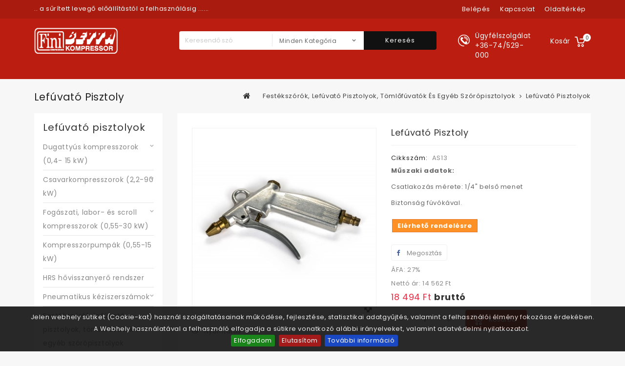

--- FILE ---
content_type: text/html; charset=utf-8
request_url: https://bettabolt.hu/lefuvato-pisztolyok/lefuvato-pisztoly-as13.html
body_size: 16963
content:
<!DOCTYPE HTML> <!--[if lt IE 7]><html class="no-js lt-ie9 lt-ie8 lt-ie7" lang="hu-hu"><![endif]--> <!--[if IE 7]><html class="no-js lt-ie9 lt-ie8 ie7" lang="hu-hu"><![endif]--> <!--[if IE 8]><html class="no-js lt-ie9 ie8" lang="hu-hu"><![endif]--> <!--[if gt IE 8]><html class="no-js ie9" lang="hu-hu"><![endif]--><html lang="hu-hu"><head><meta charset="utf-8" /><title>A RECTUS alumínium lefúvató pisztolyok mindennapos kültéri használatra készülnek. Előnyösen használhatók benzinkutaknál, üzemekb</title> <script data-keepinline="true">/* datalayer */
dataLayer = [];
dataLayer.push({"pageCategory":"product","ecommerce":{"currencyCode":"HUF","detail":{"products":[{"name":"Lefuvato pisztoly","id":"2028","reference":"AS13","price":"18493.74","category":"Lefuvato pisztolyok","price_tax_exc":"14562"}]}},"userId":"guest_3107621","userLogged":0});
/* call to GTM Tag */
(function(w,d,s,l,i){w[l]=w[l]||[];w[l].push({'gtm.start':
new Date().getTime(),event:'gtm.js'});var f=d.getElementsByTagName(s)[0],
j=d.createElement(s),dl=l!='dataLayer'?'&l='+l:'';j.async=true;j.src=
'https://www.googletagmanager.com/gtm.js?id='+i+dl;f.parentNode.insertBefore(j,f);
})(window,document,'script','dataLayer','GTM-KDJFDWT');

/* async call to avoid cache system for dynamic data */
dataLayer.push({
  'event': 'datalayer_ready'
});</script> <link rel="apple-touch-icon" href="https://bettabolt.hu/img/apple-icon/apple-touch-icon.png" /><link rel="apple-touch-icon" sizes="57x57" href="https://bettabolt.hu/img/apple-icon/apple-touch-icon-57x57.png" /><link rel="apple-touch-icon" sizes="72x72" href="https://bettabolt.hu/img/apple-icon/apple-touch-icon-72x72.png" /><link rel="apple-touch-icon" sizes="76x76" href="https://bettabolt.hu/img/apple-icon/apple-touch-icon-76x76.png" /><link rel="apple-touch-icon" sizes="114x114" href="https://bettabolt.hu/img/apple-icon/apple-touch-icon-114x114.png" /><link rel="apple-touch-icon" sizes="120x120" href="https://bettabolt.hu/img/apple-icon/apple-touch-icon-120x120.png" /><link rel="apple-touch-icon" sizes="144x144" href="https://bettabolt.hu/img/apple-icon/apple-touch-icon-144x144.png" /><link rel="apple-touch-icon" sizes="152x152" href="https://bettabolt.hu/img/apple-icon/apple-touch-icon-152x152.png" /><link rel="apple-touch-icon" sizes="180x180" href="https://bettabolt.hu/img/apple-icon/apple-touch-icon-180x180.png" /><meta name="description" content="Lefúvató pisztoly" /><meta name="generator" content="PrestaShop" /><meta name="robots" content="index,follow" /><meta name="viewport" content="width=device-width, minimum-scale=0.25, maximum-scale=1.6, initial-scale=1.0" /><meta name="apple-mobile-web-app-capable" content="yes" /><link rel="schema.dcterms" href="http://purl.org/dc/terms/"><meta name="DC.coverage" content="Hungary" /><meta name="DC.description" content="&lt;p&gt;&lt;strong&gt;Műszaki adatok:&lt;/strong&gt;&lt;/p&gt; &lt;p&gt;Csatlakozás mérete: 1/4&quot; belső menet&lt;/p&gt; &lt;p&gt;Biztonság fúvókával.&lt;/p&gt;" /><meta name="DC.format" content="text/html" /><meta name="DC.identifier" content="bettabolt.hu/lefuvato-pisztolyok/lefuvato-pisztoly-as13.html" /><meta name="DC.publisher" content="Betta Kft. Webáruház FINI dugattyús és csavarkompresszorok" /><meta name="DC.title" content="Lef&uacute;vat&oacute; pisztoly" /><meta name="DC.type" content="Text" /><meta property="og:title" content="Lef&uacute;vat&oacute; pisztoly" /><meta property="og:url" content="bettabolt.hu/lefuvato-pisztolyok/lefuvato-pisztoly-as13.html" /><meta property="og:site_name" content="Betta Kft. Webáruház FINI dugattyús és csavarkompresszorok" /><meta property="og:type" content="website" /><meta property="og:description" content="&lt;p&gt;&lt;strong&gt;Műszaki adatok:&lt;/strong&gt;&lt;/p&gt; &lt;p&gt;Csatlakozás mérete: 1/4&quot; belső menet&lt;/p&gt; &lt;p&gt;Biztonság fúvókával.&lt;/p&gt;" /><meta property="og:image" content="https://bettabolt.hu/10466-home_default-hwcex1OGXq4Ah/lefuvato-pisztoly-as13.webp" /><link rel="icon" type="image/vnd.microsoft.icon" href="/img/favicon.ico?1762963297" /><link rel="shortcut icon" type="image/x-icon" href="/img/favicon.ico?1762963297" /><link rel="stylesheet" href="https://bettabolt.hu/themes/PRS01/cache/v_258_1b5f01396da67f98a457746e7470acf5_all.css" type="text/css" media="all" /><link rel="stylesheet" href="https://bettabolt.hu/themes/PRS01/cache/v_258_da3dbc4d592882394fe7fb032c5fcc7f_print.css" type="text/css" media="print" /> <script type="text/javascript">/* <![CDATA[ */;var CUSTOMIZE_TEXTFIELD=1;var FancyboxI18nClose='Bez&aacute;r&aacute;s';var FancyboxI18nNext='K&ouml;vetkező';var FancyboxI18nPrev='Előző';var PS_CATALOG_MODE=false;var PS_DISPLAY_FULL_PRICE_BY_PACKING_UNIT=null;var PS_DISPLAY_FULL_PRICE_BY_PACKING_UNIT_WITH_UNIT=null;var PS_DISPLAY_UNIT_PRICE_WITH_UNIT=null;var ajax_allowed=true;var ajaxsearch=true;var allowBuyWhenOutOfStock=true;var attribute_anchor_separator='-';var attributesCombinations=[];var availableLaterValue='Orderable';var availableNowValue='In Stock';var baseDir='https://bettabolt.hu/';var baseUri='https://bettabolt.hu/';var categorysearch_type='top';var comparator_max_item=3;var comparedProductsIds=[];var contentOnly=false;var currency={"id":1,"name":"Forint","iso_code":"HUF","iso_code_num":"348","sign":"Ft\u200e","blank":"1","conversion_rate":"1.000000","deleted":"0","format":"2","decimals":"0","active":"1","prefix":"","suffix":" Ft\u200e","id_shop_list":null,"force_id":false};var currencyBlank=1;var currencyFormat=2;var currencyRate=1;var currencySign='Ft‎';var currentDate='2026-01-05 22:46:24';var customerGroupWithoutTax=false;var customizationFields=false;var customizationId=null;var customizationIdMessage='Testreszabás #';var default_eco_tax=0;var delete_txt='Törlés';var displayList=false;var displayPrice=0;var doesntExist='Ehhez a termékhez nincs ilyen kombináció. Válasszon másikat.';var doesntExistNoMore='Ez a termék nincs készleten';var doesntExistNoMoreBut='de más színben/típusban elérhető.';var ecotaxTax_rate=0;var fieldRequired='Kérjük, töltse ki az összes kötelező mezőt és mentse a módosításokat.';var freeProductTranslation='Ingyen!';var freeShippingTranslation='Ingyenes szállítás!';var generated_date=1767649583;var groupReduction=0;var hasDeliveryAddress=false;var highDPI=true;var idDefaultImage=10466;var id_lang=1;var id_product=2028;var img_dir='https://bettabolt.hu/themes/PRS01/img/';var img_prod_dir='https://bettabolt.hu/img/p/';var img_ps_dir='https://bettabolt.hu/img/';var instantsearch=false;var isGuest=0;var isLogged=0;var isMobile=false;var jqZoomEnabled=false;var maxQuantityToAllowDisplayOfLastQuantityMessage=3;var max_item='Nem választhat több, mint 3 terméket az összehasonlításhoz';var min_item='Kérjük, válasszon legalább egy terméket';var minimalQuantity=1;var noTaxForThisProduct=false;var notValidQuantityAlertMessage='Not valid quantity, we set it to';var oosHookJsCodeFunctions=[];var page_name='product';var priceDisplayMethod=0;var priceDisplayPrecision=0;var productAvailableForOrder=true;var productBasePriceTaxExcl=14562;var productBasePriceTaxExcluded=14562;var productBasePriceTaxIncl=18493.74;var productHasAttributes=false;var productPrice=18493.74;var productPriceTaxExcluded=14562;var productPriceTaxIncluded=18493.74;var productPriceWithoutReduction=18493.74;var productReference='AS13';var productShowPrice=true;var productUnitPriceRatio=0;var product_fileButtonHtml='Fájl kiválasztása';var product_fileDefaultHtml='Nincs kiválasztott fájl';var product_specific_price=[];var quantitiesDisplayAllowed=false;var quantityAvailable=0;var quickView=false;var reduction_percent=0;var reduction_price=0;var removingLinkText='termék eltávolítása a kosárból';var roundMode=2;var search_url='https://bettabolt.hu/search';var sharing_img='https://bettabolt.hu/10466/lefuvato-pisztoly-as13.jpg';var sharing_name='Lefúvató pisztoly';var sharing_url='https://bettabolt.hu/lefuvato-pisztolyok/lefuvato-pisztoly-as13.html';var specific_currency=false;var specific_price=0;var static_token='38d51928d4162ca309732e92deb80681';var stock_management=1;var taxRate=27;var toBeDetermined='Még meg kell határozni';var token='38d51928d4162ca309732e92deb80681';var unitName='DB';var uploading_in_progress='Feltöltés folyamatban, türelmét kérjük.';var usingSecureMode=true;/* ]]> */</script> <script type="text/javascript" src="https://bettabolt.hu/themes/PRS01/cache/v_248_dc0e267ddc8c8b7689a76c1815f0bd0c.js"></script> <meta property="og:type" content="product" /><meta property="og:url" content="https://bettabolt.hu/lefuvato-pisztolyok/lefuvato-pisztoly-as13.html?rewrite=lefuvato-pisztoly-as13" /><meta property="og:title" content="A RECTUS alumínium lefúvató pisztolyok mindennapos kültéri használatra készülnek. Előnyösen használhatók benzinkutaknál, üzemekb" /><meta property="og:site_name" content="Betta Kft. Webáruház FINI dugattyús és csavarkompresszorok" /><meta property="og:description" content="Lefúvató pisztoly" /><meta property="og:image" content="https://bettabolt.hu/10466-large_default-hwcex1OGXq4Ah/lefuvato-pisztoly-as13.webp" /><meta property="product:pretax_price:amount" content="14562" /><meta property="product:pretax_price:currency" content="HUF" /><meta property="product:price:amount" content="18493.74" /><meta property="product:price:currency" content="HUF" /><meta property="product:weight:value" content="0.300000" /><meta property="product:weight:units" content="Kg" /><style>#cookie-bar { background:#111111; height:auto; line-height:24px; color:#eeeeee; text-align:center; padding:10px 0; opacity:0.9; z-index: 99999; }
    #cookie-bar a { color:#eeeeee; }
    #cookie-bar.fixed { position:fixed; top:0; left:0; width:100%; }
    #cookie-bar.fixed.bottom { bottom:0; top:auto; }
    #cookie-bar p { margin:0; padding:0; }
    #cookie-bar a.cb-button { color: #eeeeee; display:inline-block; border-radius:3px; text-decoration:none; padding:0 6px; margin-left:8px; }
    #cookie-bar a.cb-enable { color: #FFFFFF; background: #007700; }
    #cookie-bar a.cb-enable:hover { background: #009900; }
    #cookie-bar a.cb-disable { color: #FFFFFF; background: #990000; }
    #cookie-bar a.cb-disable:hover { background: #bb0000; }
    #cookie-bar a.cb-policy { color: #FFFFFF; background: #0033BB; }
    #cookie-bar a.cb-policy:hover { background: #0055DD; }</style> <script>/*  */;var CK_mode="1";var CK_name="bettacookie";var CK_exception="0";var CK_accept_move=0;var CK_accept_scroll=0;var CK_accept_click=0;var CK_accept_timeout=0;var CK_accept_timeout_s=0;var CK_message="<p>Jelen webhely sütiket (Cookie-kat) használ szolgáltatásainak működése, fejlesztése, statisztikai adatgyűjtés, valamint a felhasználói élmény fokozása érdekében.<br />A Webhely használatával a felhasználó elfogadja a sütikre vonatkozó alábbi irányelveket, valamint adatvédelmi nyilatkozatot.&nbsp;</p>";var CK_accept_button=1;var CK_accept_button_text="Elfogadom";var CK_decline_button=1;var CK_decline_button_text="Elutas&iacute;tom";var CK_policy_button=1;var CK_policy_button_text="Tov&aacute;bbi inform&aacute;ci&oacute;";var CK_cms_page="https://bettabolt.hu/content/2-legal-notice";var CK_cookie_expiry=365;var CK_decline_button_url="";var CK_notice_position=1;var CK_notice_fixed=1;var CK_notice_effect="slide";var CK_notice_fixed_bottom=1;/*  */</script> <link rel="stylesheet" href="//fonts.googleapis.com/css?family=Poppins:400,500,600,700" type="text/css" media="all" /> <!--[if IE 8]> <script src="https://oss.maxcdn.com/libs/html5shiv/3.7.0/html5shiv.js"></script> <script src="https://oss.maxcdn.com/libs/respond.js/1.3.0/respond.min.js"></script> <![endif]-->  <script type="text/javascript" src="https://bettabolt.hu/themes/PRS01/js/templatetrip/custom.js"></script> <script type="text/javascript" src="https://bettabolt.hu/themes/PRS01/js/templatetrip/owl.carousel.js"></script> <script type="text/javascript" src="https://bettabolt.hu/themes/PRS01/js/templatetrip/lightbox-2.6.min.js"></script> <link type="text/css" rel="stylesheet" href="https://bettabolt.hu/themes/PRS01/css/templatetrip/custom.css" /><link type="text/css" rel="stylesheet" href="https://bettabolt.hu/themes/PRS01/css/templatetrip/lightbox.css" /></head><body id="product" class="product product-2028 product-lefuvato-pisztoly-as13 category-716 category-lefuvato-pisztolyok show-left-column hide-right-column lang_hu"> <noscript><iframe src="https://www.googletagmanager.com/ns.html?id=GTM-KDJFDWT&nojscript=true" height="0" width="0" style="display:none;visibility:hidden"></iframe></noscript><div id="page"><div class="header-container"> <header id="header"><div class="nav"><div class="container"><div class="row"> <nav><div id="ttcmsheader" class="col-md-4"><p><span style="color:#ffffff;"></span></p><p><span style="color:#ffffff;">.. a sűrített levegő előállítástól a felhasználásig ......</span></p></div><div class="ttpermanent-link"><div class="ttpermanent-heading current"></div><ul id="header_links" class="toggle-footer"><li id="header_link_signin"><a class="login" href="https://bettabolt.hu/my-account" rel="nofollow" title="Jelentkezzen be a profiljába"> Belépés</a></li><li id="header_link_contact"><a href="https://bettabolt.hu/contact-us" title="kapcsolat">kapcsolat</a></li><li id="header_link_sitemap"><a href="https://bettabolt.hu/sitemap" title="oldaltérkép">oldaltérkép</a></li><li id="header_link_bookmark"> <script type="text/javascript">/*  */;writeBookmarkLink('https://bettabolt.hu/lefuvato-pisztolyok/lefuvato-pisztoly-as13.html','A RECTUS alumínium lefúvató pisztolyok mindennapos kültéri használatra készülnek. Előnyösen használhatók benzinkutaknál, üzemekb','könyvjelző');/*  */</script> </li></ul></div></nav></div></div></div><div class="full-header"><div class="container"><div class="row"><div class="ttheader"><div id="header_logo"> <a href="https://bettabolt.hu/" title="Betta Kft. Webáruház FINI dugattyús és csavarkompresszorok"> <img class="logo img-responsive" src="https://bettabolt.hu/img/betta-logo-1513955559.jpg" alt="Betta Kft. Webáruház FINI dugattyús és csavarkompresszorok" width="216" height="67"/> </a></div><div class="ttheader-bg"><div class="col-sm-3 ttheader_cart clearfix"><div class="shopping_cart"> <a href="https://bettabolt.hu/order" title="Kosár megtekintése" rel="nofollow"> <b>Kosár</b> <span class="ajax_cart_quantity unvisible">0</span> <span class="ajax_cart_product_txt unvisible">Termék</span> <span class="ajax_cart_product_txt_s unvisible">Termék</span> <span class="ajax_cart_total unvisible"> </span> <span class="ajax_cart_no_product">0</span> </a><div class="cart_block block exclusive"><div class="block_content"><div class="cart_block_list"><p class="cart_block_no_products"> Nincs termék</p><div class="cart-prices"><div class="cart-prices-line first-line"> <span class="price cart_block_shipping_cost ajax_cart_shipping_cost unvisible"> Még meg kell határozni </span> <span class="unvisible"> Szállítás </span></div><div class="cart-prices-line last-line"> <span class="price cart_block_total ajax_block_cart_total">0 Ft‎</span> <span>Összesen</span></div></div><p class="cart-buttons"> <a id="button_order_cart" class="btn btn-default button button-small" href="https://bettabolt.hu/order" title="Kosár tartalma" rel="nofollow"> <span> Kosár tartalma<i class="icon-chevron-right right"></i> </span> </a></p></div></div></div></div></div><div id="layer_cart"><div class="clearfix"><div class="layer_cart_product col-xs-12 col-md-6"> <span class="cross" title="Ablak bezárása"></span> <span class="title"> <i class="icon-check"></i>A termék sikeresen kosárba került </span><div class="product-image-container layer_cart_img"></div><div class="layer_cart_product_info"> <span id="layer_cart_product_title" class="product-name"></span> <span id="layer_cart_product_attributes"></span><div> <strong class="dark">Mennyiség</strong> <span id="layer_cart_product_quantity"></span></div><div> <strong class="dark">Összesen</strong> <span id="layer_cart_product_price"></span></div></div></div><div class="layer_cart_cart col-xs-12 col-md-6"> <span class="title"> <span class="ajax_cart_product_txt_s unvisible"> Jelenleg <span class="ajax_cart_quantity">0</span> termék található a kosárban. </span> <span class="ajax_cart_product_txt "> Jelenleg <span class="ajax_cart_quantity">0</span> termék található a kosárban. </span> </span><div class="layer_cart_row"> <strong class="dark"> Összes termék </strong> <span class="ajax_block_products_total"> </span></div><div class="layer_cart_row"> <strong class="dark unvisible"> Szállítás összesen&nbsp; </strong> <span class="ajax_cart_shipping_cost unvisible"> Még meg kell határozni </span></div><div class="layer_cart_row"> <strong class="dark"> Összesen </strong> <span class="ajax_block_cart_total"> </span></div><div class="button-container"> <span class="continue btn btn-default button exclusive-medium" title="Vásárlás folytatása"> <span> <i class="icon-chevron-left left"></i>Vásárlás folytatása </span> </span> <a class="btn btn-default button button-medium" href="https://bettabolt.hu/order" title="Megnézem a kosár tartalmát" rel="nofollow"> <span> Megnézem a kosár tartalmát<i class="icon-chevron-right right"></i> </span> </a></div></div></div><div class="crossseling"></div></div><div class="layer_cart_overlay"></div><div id="ttcmsheaderservices" class="col-md-6 col-lg-2"><div class="ttcmsheaderservice col-xs-12 col-sm-12"><div class="ttsupport"><div class="ttcontent_inner"><div class="service"><div class="ttsupport_img service-icon"></div><div class="service-content"><div class="service-title">Ügyfélszolgálat</div><div class="service-desc">+36-74/529-000</div></div></div></div></div></div></div><div id="search_block_top" class="clearfix col-sm-6"><form id="searchbox" method="get" action="https://bettabolt.hu/module/categorysearch/catesearch" > <input type="hidden" name="fc" value="module" /> <input type="hidden" name="module" value="categorysearch" /> <input type="hidden" name="controller" value="catesearch" /> <input type="hidden" name="orderby" value="position" /> <input type="hidden" name="orderway" value="desc" /> <input class="search_query form-control" type="text" id="search_query_top" name="search_query" placeholder="Keresendő szó" value="" /> <select id="search_category" name="search_category" class="form-control"><option value="all">Minden kategória</option><option value="2">Home</option><option value="671">&nbsp;&nbsp;Dugattyús kompresszorok (0,4- 15 kW)</option><option value="674">&nbsp;&nbsp;&nbsp;&nbsp;Hobbi felhasználásra (0,6-2,2 kW)</option><option value="679">&nbsp;&nbsp;&nbsp;&nbsp;&nbsp;&nbsp;Amico kompresszorok (1,5 kW)</option><option value="680">&nbsp;&nbsp;&nbsp;&nbsp;&nbsp;&nbsp;Tiger kompresszorok (1,5-2,2 kW)</option><option value="673">&nbsp;&nbsp;&nbsp;&nbsp;Profi felhasználásra (0,4-7,5 kW)</option><option value="685">&nbsp;&nbsp;&nbsp;&nbsp;&nbsp;&nbsp;Bravo kompresszorok (2,2-3 kW)</option><option value="686">&nbsp;&nbsp;&nbsp;&nbsp;&nbsp;&nbsp;Shuttle kompresszorok (0,6-1,5 kW)</option><option value="687">&nbsp;&nbsp;&nbsp;&nbsp;&nbsp;&nbsp;Supertiger kompresszorok (1,5-2,2 kW)</option><option value="689">&nbsp;&nbsp;&nbsp;&nbsp;&nbsp;&nbsp;Pioneer és Big pioneer kompresszorok (0,75-2,2 kW)</option><option value="690">&nbsp;&nbsp;&nbsp;&nbsp;&nbsp;&nbsp;Építőipari kompresszorok (2,2-6,6 kW)</option><option value="691">&nbsp;&nbsp;&nbsp;&nbsp;&nbsp;&nbsp;Hangszigetelt kompresszorok (1,1-7,5 kW)</option><option value="675">&nbsp;&nbsp;&nbsp;&nbsp;Erős igénybevételre (1,5-15 kW)</option><option value="694">&nbsp;&nbsp;&nbsp;&nbsp;&nbsp;&nbsp;Egylépcsős, ékszíjmeghajtású kompresszorok</option><option value="695">&nbsp;&nbsp;&nbsp;&nbsp;&nbsp;&nbsp;Kétlépcsős, ékszíjmeghajtású kompresszorok</option><option value="697">&nbsp;&nbsp;&nbsp;&nbsp;&nbsp;&nbsp;Kétlépcsős tandem kompresszorok</option><option value="699">&nbsp;&nbsp;&nbsp;&nbsp;&nbsp;&nbsp;Magasnyomású sorozat</option><option value="700">&nbsp;&nbsp;&nbsp;&nbsp;&nbsp;&nbsp;Kompresszor alaplapok</option><option value="701">&nbsp;&nbsp;&nbsp;&nbsp;&nbsp;&nbsp;Álló tartályos kompresszorok</option><option value="783">&nbsp;&nbsp;&nbsp;&nbsp;Olajmentes kompresszorok (1,1-7,5 kW)</option><option value="828">&nbsp;&nbsp;&nbsp;&nbsp;Black + Decker kompresszorok (1,1- 1,5 kW)</option><option value="672">&nbsp;&nbsp;Csavarkompresszorok (2,2-90 kW)</option><option value="754">&nbsp;&nbsp;&nbsp;&nbsp;Micro csavarkompresszorok (2,2-5,5 kW)</option><option value="914">&nbsp;&nbsp;&nbsp;&nbsp;Minicube csavarkompresszorok (2,2 kW)</option><option value="753">&nbsp;&nbsp;&nbsp;&nbsp;Cube csavarkompresszorok (4-7,5 kW)</option><option value="756">&nbsp;&nbsp;&nbsp;&nbsp;K-max csavarkompresszorok (5,5-90 kW)</option><option value="755">&nbsp;&nbsp;&nbsp;&nbsp;Plus csavarkompresszorok (7,5-75 kW)</option><option value="758">&nbsp;&nbsp;&nbsp;&nbsp;Csavarkompresszor távvezérlő berendezés (SMS)</option><option value="677">&nbsp;&nbsp;Fogászati, labor- és scroll kompresszorok (0,55-30 kW)</option><option value="816">&nbsp;&nbsp;&nbsp;&nbsp;Fogászati és laborkompresszorok (0,55-4,4 kW)</option><option value="817">&nbsp;&nbsp;&nbsp;&nbsp;Scroll ipari olajmentes kompresszorok (2,2-30 kW)</option><option value="676">&nbsp;&nbsp;Kompresszorpumpák (0,55-15 kW)</option><option value="759">&nbsp;&nbsp;HRS hővisszanyerő rendszer</option><option value="678">&nbsp;&nbsp;Pneumatikus kéziszerszámok</option><option value="706">&nbsp;&nbsp;&nbsp;&nbsp;Légkulcsok</option><option value="780">&nbsp;&nbsp;&nbsp;&nbsp;Racsnis légkulcsok</option><option value="781">&nbsp;&nbsp;&nbsp;&nbsp;Csavarbehajtók</option><option value="707">&nbsp;&nbsp;&nbsp;&nbsp;Fúrógépek és tartozékai</option><option value="811">&nbsp;&nbsp;&nbsp;&nbsp;&nbsp;&nbsp;Fúrógépek</option><option value="766">&nbsp;&nbsp;&nbsp;&nbsp;&nbsp;&nbsp;fúrógépek tartozékai</option><option value="708">&nbsp;&nbsp;&nbsp;&nbsp;Csiszoló, polírozó gépek és tartozékai</option><option value="779">&nbsp;&nbsp;&nbsp;&nbsp;&nbsp;&nbsp;Csiszoló és polírozó gépek</option><option value="776">&nbsp;&nbsp;&nbsp;&nbsp;&nbsp;&nbsp;Vibrációs csiszolók</option><option value="777">&nbsp;&nbsp;&nbsp;&nbsp;&nbsp;&nbsp;Excenteres csiszolók</option><option value="778">&nbsp;&nbsp;&nbsp;&nbsp;&nbsp;&nbsp;Sarokcsiszolók</option><option value="767">&nbsp;&nbsp;&nbsp;&nbsp;&nbsp;&nbsp;Csiszoló és polírozó gépek tartozékai</option><option value="709">&nbsp;&nbsp;&nbsp;&nbsp;Furatköszörűk</option><option value="710">&nbsp;&nbsp;&nbsp;&nbsp;Vésőgépek és tartozékai</option><option value="711">&nbsp;&nbsp;&nbsp;&nbsp;Szerszámkészletek</option><option value="730">&nbsp;&nbsp;&nbsp;&nbsp;Akkumulátoros szerszámok</option><option value="732">&nbsp;&nbsp;&nbsp;&nbsp;Felülettisztítók, karosszérialakatos szerszámok és tartozékai</option><option value="734">&nbsp;&nbsp;&nbsp;&nbsp;Popszegecshúzók</option><option value="772">&nbsp;&nbsp;Festékszórók, lefúvató pisztolyok, tömlőfúvatók és egyéb szórópisztolyok</option><option value="713">&nbsp;&nbsp;&nbsp;&nbsp;Festékszóró pisztolyok és tartozékai</option><option value="715">&nbsp;&nbsp;&nbsp;&nbsp;Egyéb szórópisztolyok</option><option value="716">&nbsp;&nbsp;&nbsp;&nbsp;Lefúvató pisztolyok</option><option value="770">&nbsp;&nbsp;&nbsp;&nbsp;Tömlőfúvatók</option><option value="773">&nbsp;&nbsp;Sűrített levegő kezelés</option><option value="720">&nbsp;&nbsp;&nbsp;&nbsp;Olajzók</option><option value="721">&nbsp;&nbsp;&nbsp;&nbsp;Nyomásszabályozók</option><option value="722">&nbsp;&nbsp;&nbsp;&nbsp;Szűrő-szabályozó, vízleválasztó</option><option value="723">&nbsp;&nbsp;&nbsp;&nbsp;Levegőelőkészítő egységek</option><option value="727">&nbsp;&nbsp;&nbsp;&nbsp;Kompresszor olaj</option><option value="742">&nbsp;&nbsp;Hűtveszárítók, folyadékhűtők, szűrők, kondenzátum kezelők</option><option value="743">&nbsp;&nbsp;&nbsp;&nbsp;Hűtveszárítók</option><option value="744">&nbsp;&nbsp;&nbsp;&nbsp;Adszorpciós szárítók</option><option value="745">&nbsp;&nbsp;&nbsp;&nbsp;Szűrőházak és szűrőbetétek</option><option value="825">&nbsp;&nbsp;&nbsp;&nbsp;&nbsp;&nbsp;Finomsági szűrők</option><option value="824">&nbsp;&nbsp;&nbsp;&nbsp;&nbsp;&nbsp;Szűrőbetétek</option><option value="748">&nbsp;&nbsp;&nbsp;&nbsp;Kondenzátum leeresztők</option><option value="749">&nbsp;&nbsp;&nbsp;&nbsp;Eltömődöttség jelző</option><option value="750">&nbsp;&nbsp;&nbsp;&nbsp;Víz/olaj szeparátor</option><option value="751">&nbsp;&nbsp;&nbsp;&nbsp;Légtartályok</option><option value="921">&nbsp;&nbsp;&nbsp;&nbsp;Folyadékhűtő Chillerek</option><option value="774">&nbsp;&nbsp;Tömlők, tömlőcsévélők, bilincsek</option><option value="726">&nbsp;&nbsp;&nbsp;&nbsp;Tömlők</option><option value="739">&nbsp;&nbsp;&nbsp;&nbsp;&nbsp;&nbsp;Spiráltömlők</option><option value="826">&nbsp;&nbsp;&nbsp;&nbsp;&nbsp;&nbsp;Egyenes tömlők</option><option value="728">&nbsp;&nbsp;&nbsp;&nbsp;Bilincsek</option><option value="735">&nbsp;&nbsp;&nbsp;&nbsp;Tömlőcsévélők</option><option value="752">&nbsp;&nbsp;&nbsp;&nbsp;Tömlőprés</option><option value="775">&nbsp;&nbsp;Tartozékok, alkatrészek, légszűrők, olajszűrők kompresszorokhoz</option><option value="719">&nbsp;&nbsp;&nbsp;&nbsp;Nyomáskapcsolók</option><option value="729">&nbsp;&nbsp;&nbsp;&nbsp;Manométerek</option><option value="814">&nbsp;&nbsp;&nbsp;&nbsp;Biztonsági szelepek, visszacsapó szelepek</option><option value="818">&nbsp;&nbsp;&nbsp;&nbsp;Légszűrők dugattyús kompresszorokhoz</option><option value="819">&nbsp;&nbsp;&nbsp;&nbsp;Légszűrők, olajszűrők, szaparátor szűrők csavarkompresszorokhoz</option><option value="820">&nbsp;&nbsp;&nbsp;&nbsp;&nbsp;&nbsp;CUBE csavarkompresszor</option><option value="821">&nbsp;&nbsp;&nbsp;&nbsp;&nbsp;&nbsp;K-MAX csavarkompresszor</option><option value="822">&nbsp;&nbsp;&nbsp;&nbsp;&nbsp;&nbsp;MICRO csavarkompresszor</option><option value="823">&nbsp;&nbsp;&nbsp;&nbsp;&nbsp;&nbsp;PLUS csavarkompresszor</option><option value="913">&nbsp;&nbsp;Balanszerek, súlykiegyenlítők</option><option value="736">&nbsp;&nbsp;&nbsp;&nbsp;Balanszerek alumínium házzal</option><option value="737">&nbsp;&nbsp;&nbsp;&nbsp;Balanszerek műanyag házzal</option><option value="827">&nbsp;&nbsp;Kompresszor alkatrészek</option><option value="880">&nbsp;&nbsp;&nbsp;&nbsp;SKM10</option><option value="882">&nbsp;&nbsp;&nbsp;&nbsp;SKM12</option><option value="883">&nbsp;&nbsp;&nbsp;&nbsp;SKM13</option><option value="884">&nbsp;&nbsp;&nbsp;&nbsp;SKM14</option><option value="885">&nbsp;&nbsp;&nbsp;&nbsp;SKM15</option><option value="849">&nbsp;&nbsp;&nbsp;&nbsp;MK102 / MK102N</option><option value="850">&nbsp;&nbsp;&nbsp;&nbsp;MK103</option><option value="852">&nbsp;&nbsp;&nbsp;&nbsp;MK113</option><option value="835">&nbsp;&nbsp;&nbsp;&nbsp;BK119</option><option value="836">&nbsp;&nbsp;&nbsp;&nbsp;BK120</option><option value="740">&nbsp;&nbsp;Sprint (Push-in) csatlakozók</option><option value="800">&nbsp;&nbsp;&nbsp;&nbsp;Egyenescsatlakozók</option><option value="801">&nbsp;&nbsp;&nbsp;&nbsp;Könyökcsatlakozók</option><option value="802">&nbsp;&nbsp;&nbsp;&nbsp;T csatlakozók</option><option value="809">&nbsp;&nbsp;&nbsp;&nbsp;Y csatlakozók</option><option value="803">&nbsp;&nbsp;&nbsp;&nbsp;Keresztcsatlakozók</option><option value="807">&nbsp;&nbsp;&nbsp;&nbsp;Panelbe építhető toldók</option><option value="808">&nbsp;&nbsp;&nbsp;&nbsp;Négyeselosztók</option><option value="804">&nbsp;&nbsp;&nbsp;&nbsp;Fojtó- visszacsapó szelepek</option><option value="805">&nbsp;&nbsp;&nbsp;&nbsp;Elzárószelepek</option><option value="806">&nbsp;&nbsp;&nbsp;&nbsp;Elzáró és tehermentesítő szelepek</option><option value="810">&nbsp;&nbsp;&nbsp;&nbsp;Tartozékok</option><option value="741">&nbsp;&nbsp;Műanyag sűrített levegős hálózat elemei</option><option value="760">&nbsp;&nbsp;Gyorscsatlakozók és sűrített levegős szerelvények</option><option value="761">&nbsp;&nbsp;&nbsp;&nbsp;Gyorscsatlakozó RECTUS 21 széria</option><option value="762">&nbsp;&nbsp;&nbsp;&nbsp;Gyorscsatlakozó RECTUS 25 széria</option><option value="763">&nbsp;&nbsp;&nbsp;&nbsp;Gyorscsatlakozó RECTUS 26 széria</option><option value="764">&nbsp;&nbsp;&nbsp;&nbsp;Gyorscsatlakozó RECTUS 27 széria</option><option value="765">&nbsp;&nbsp;&nbsp;&nbsp;Sűrített levegős szerelvények</option><option value="785">&nbsp;&nbsp;&nbsp;&nbsp;&nbsp;&nbsp;Belső menetes tömlővég</option><option value="786">&nbsp;&nbsp;&nbsp;&nbsp;&nbsp;&nbsp;Külső menetes tömlővég</option><option value="787">&nbsp;&nbsp;&nbsp;&nbsp;&nbsp;&nbsp;Toldók</option><option value="788">&nbsp;&nbsp;&nbsp;&nbsp;&nbsp;&nbsp;Közcsavarok</option><option value="789">&nbsp;&nbsp;&nbsp;&nbsp;&nbsp;&nbsp;Oldható közcsavarok</option><option value="790">&nbsp;&nbsp;&nbsp;&nbsp;&nbsp;&nbsp;Szűkítők</option><option value="791">&nbsp;&nbsp;&nbsp;&nbsp;&nbsp;&nbsp;Karmantyúk</option><option value="792">&nbsp;&nbsp;&nbsp;&nbsp;&nbsp;&nbsp;T elemek</option><option value="793">&nbsp;&nbsp;&nbsp;&nbsp;&nbsp;&nbsp;Könyök</option><option value="794">&nbsp;&nbsp;&nbsp;&nbsp;&nbsp;&nbsp;Elosztók</option><option value="795">&nbsp;&nbsp;&nbsp;&nbsp;&nbsp;&nbsp;Tömítések</option><option value="796">&nbsp;&nbsp;&nbsp;&nbsp;&nbsp;&nbsp;&nbsp;&nbsp;Alumínium tömítőgyűrűk</option><option value="797">&nbsp;&nbsp;&nbsp;&nbsp;&nbsp;&nbsp;&nbsp;&nbsp;PVC tömítőgyűrűk</option><option value="798">&nbsp;&nbsp;&nbsp;&nbsp;&nbsp;&nbsp;&nbsp;&nbsp;Fiber tömítőgyűrűk</option><option value="799">&nbsp;&nbsp;&nbsp;&nbsp;&nbsp;&nbsp;Vakdugók</option><option value="915">&nbsp;&nbsp;&nbsp;&nbsp;Gyorscsatlakozó Lüdecke DN 5 széria</option><option value="916">&nbsp;&nbsp;&nbsp;&nbsp;Gyorscsatlakozó Lüdecke DN 7.2 széria</option><option value="917">&nbsp;&nbsp;&nbsp;&nbsp;Gyorscsatlakozó Lüdecke DN 7.8 széria</option><option value="918">&nbsp;&nbsp;&nbsp;&nbsp;Rozsdamentes Lüdecke DN 5 széria</option><option value="919">&nbsp;&nbsp;&nbsp;&nbsp;Rozsdamentes Lüdecke DN 7.2 széria</option><option value="920">&nbsp;&nbsp;&nbsp;&nbsp;Rozsdamentes Lüdecke DN 10 széria</option> </select> <button type="submit" name="submit_search" class="btn btn-default button-search"> <span>Keresés</span><i class="icon icon-search"></i> </button></form></div> <script type="text/javascript">/*  */;var moduleDir="/modules/categorysearch/";var searchUrl=baseDir+'modules/categorysearch/finds.php?rand='+new Date().getTime();var maxResults=15;/*  */</script> </div></div></div><div class="row header_categories"><div class="col-xs-12 hc_menu"></div></div></div></div> </header></div><div class="ttbreadcrumb-bg"><div class="container"><div class="breadcrumb clearfix"><h4 class="ttbreadcrumb-product">Lefúvató pisztoly</h4><ol itemscope itemtype="https://schema.org/BreadcrumbList"><li><a class="home" href="https://bettabolt.hu/" title="Vissza a főoldalra"><i class="icon-home"></i></a></li><li itemprop="itemListElement" itemscope itemtype="https://schema.org/ListItem"> <a href="https://bettabolt.hu/festekszorok-lefuvato-pisztolyok-toemlofuvatok-es-egyeb-szoropisztolyok/" itemprop="item" title="Fest&eacute;ksz&oacute;r&oacute;k, lef&uacute;vat&oacute; pisztolyok, t&ouml;mlőf&uacute;vat&oacute;k &eacute;s egy&eacute;b sz&oacute;r&oacute;pisztolyok"><span itemprop="name">Fest&eacute;ksz&oacute;r&oacute;k, lef&uacute;vat&oacute; pisztolyok, t&ouml;mlőf&uacute;vat&oacute;k &eacute;s egy&eacute;b sz&oacute;r&oacute;pisztolyok</span><meta itemprop="position" content="1" /></a></li><li class="navigation-pipe"><span>></span></li><li itemprop="itemListElement" itemscope itemtype="https://schema.org/ListItem"> <a href="https://bettabolt.hu/lefuvato-pisztolyok/" itemprop="item" title="Lef&uacute;vat&oacute; pisztolyok"><span itemprop="name">Lef&uacute;vat&oacute; pisztolyok</span><meta itemprop="position" content="2" /></a></li></ol></div></div></div><div class="columns-container"><div id="columns" class="container"><div class="row" id="columns_inner"><div id="left_column" class="column col-xs-12 col-sm-3" ><div id="categories_block_left" class="block"><h2 class="title_block"> Lefúvató pisztolyok</h2><div class="block_content"><ul class="tree dhtml"><li > <a href="https://bettabolt.hu/dugattyus-kompresszorok-04-15-kw/" title=""> Dugattyús kompresszorok (0,4- 15 kW) </a><ul><li > <a href="https://bettabolt.hu/hobbi-felhasznalasra-06-22-kw/" title=""> Hobbi felhasználásra (0,6-2,2 kW) </a><ul><li > <a href="https://bettabolt.hu/amico-kompresszorok-15-kw/" title="Amico kompresszorok (1,5 kW)"> Amico kompresszorok (1,5 kW) </a></li><li class="last"> <a href="https://bettabolt.hu/tiger-kompresszorok-15-22-kw/" title="Tiger kompresszorok (1,5-2,2 kW)"> Tiger kompresszorok (1,5-2,2 kW) </a></li></ul></li><li > <a href="https://bettabolt.hu/profi-felhasznalasra-04-75-kw/" title=""> Profi felhasználásra (0,4-7,5 kW) </a><ul><li > <a href="https://bettabolt.hu/bravo-kompresszorok-22-3-kw/" title="Bravo dugattyús kompresszorok"> Bravo kompresszorok (2,2-3 kW) </a></li><li > <a href="https://bettabolt.hu/shuttle-kompresszorok-06-15-kw/" title="Shuttle kompresszorok"> Shuttle kompresszorok (0,6-1,5 kW) </a></li><li > <a href="https://bettabolt.hu/supertiger-kompresszorok-15-22-kw/" title="Supertiger kompresszorok"> Supertiger kompresszorok (1,5-2,2 kW) </a></li><li > <a href="https://bettabolt.hu/pioneer-es-big-pioneer-kompresszorok-075-22-kw/" title="Pioneer és Big pioneer kompresszorok"> Pioneer és Big pioneer kompresszorok (0,75-2,2 kW) </a></li><li > <a href="https://bettabolt.hu/epitoipari-kompresszorok-22-66-kw/" title="Építőipari kompresszorok"> Építőipari kompresszorok (2,2-6,6 kW) </a></li><li class="last"> <a href="https://bettabolt.hu/hangszigetelt-kompresszorok-11-75-kw/" title="Hangszigetelt kompresszorok&nbsp;"> Hangszigetelt kompresszorok (1,1-7,5 kW) </a></li></ul></li><li > <a href="https://bettabolt.hu/eros-igenybevetelre-15-15-kw/" title=""> Erős igénybevételre (1,5-15 kW) </a><ul><li > <a href="https://bettabolt.hu/egylepcsos-ekszijmeghajtasu-kompresszorok/" title=""> Egylépcsős, ékszíjmeghajtású kompresszorok </a></li><li > <a href="https://bettabolt.hu/ketlepcsos-ekszijmeghajtasu-kompresszorok/" title=""> Kétlépcsős, ékszíjmeghajtású kompresszorok </a></li><li > <a href="https://bettabolt.hu/ketlepcsos-tandem-kompresszorok/" title=""> Kétlépcsős tandem kompresszorok </a></li><li > <a href="https://bettabolt.hu/magasnyomasu-sorozat/" title=""> Magasnyomású sorozat </a></li><li > <a href="https://bettabolt.hu/kompresszor-alaplapok/" title=""> Kompresszor alaplapok </a></li><li class="last"> <a href="https://bettabolt.hu/allo-tartalyos-kompresszorok/" title=""> Álló tartályos kompresszorok </a></li></ul></li><li > <a href="https://bettabolt.hu/olajmentes-kompresszorok-11-75-kw/" title=""> Olajmentes kompresszorok (1,1-7,5 kW) </a></li><li class="last"> <a href="https://bettabolt.hu/black-decker-kompresszorok-11-15-kw/" title=""> Black + Decker kompresszorok (1,1- 1,5 kW) </a></li></ul></li><li > <a href="https://bettabolt.hu/csavarkompresszorok-22-90-kw/" title=""> Csavarkompresszorok (2,2-90 kW) </a><ul><li > <a href="https://bettabolt.hu/micro-csavarkompresszorok-22-55-kw/" title=""> Micro csavarkompresszorok (2,2-5,5 kW) </a></li><li > <a href="https://bettabolt.hu/minicube-csavarkompresszorok-22-kw/" title=""> Minicube csavarkompresszorok (2,2 kW) </a></li><li > <a href="https://bettabolt.hu/cube-csavarkompresszorok-4-75-kw/" title=""> Cube csavarkompresszorok (4-7,5 kW) </a></li><li > <a href="https://bettabolt.hu/k-max-csavarkompresszorok-55-90-kw/" title=""> K-max csavarkompresszorok (5,5-90 kW) </a></li><li > <a href="https://bettabolt.hu/plus-csavarkompresszorok-75-75-kw/" title=""> Plus csavarkompresszorok (7,5-75 kW) </a></li><li class="last"> <a href="https://bettabolt.hu/csavarkompresszor-tavvezerlo-berendezes-sms/" title=""> Csavarkompresszor távvezérlő berendezés (SMS) </a></li></ul></li><li > <a href="https://bettabolt.hu/fogaszati-labor-es-scroll-kompresszorok-055-30-kw/" title=""> Fogászati, labor- és scroll kompresszorok (0,55-30 kW) </a><ul><li > <a href="https://bettabolt.hu/fogaszati-es-laborkompresszorok-055-44-kw/" title=""> Fogászati és laborkompresszorok (0,55-4,4 kW) </a></li><li class="last"> <a href="https://bettabolt.hu/scroll-ipari-olajmentes-kompresszorok-22-30-kw/" title=""> Scroll ipari olajmentes kompresszorok (2,2-30 kW) </a></li></ul></li><li > <a href="https://bettabolt.hu/kompresszorpumpak-055-15-kw/" title=""> Kompresszorpumpák (0,55-15 kW) </a></li><li > <a href="https://bettabolt.hu/hrs-hovisszanyero-rendszer/" title=""> HRS hővisszanyerő rendszer </a></li><li > <a href="https://bettabolt.hu/pneumatikus-keziszerszamok/" title=""> Pneumatikus kéziszerszámok </a><ul><li > <a href="https://bettabolt.hu/legkulcsok/" title=""> Légkulcsok </a></li><li > <a href="https://bettabolt.hu/racsnis-legkulcsok/" title=""> Racsnis légkulcsok </a></li><li > <a href="https://bettabolt.hu/csavarbehajtok/" title=""> Csavarbehajtók </a></li><li > <a href="https://bettabolt.hu/furogepek-es-tartozekai/" title=""> Fúrógépek és tartozékai </a><ul><li > <a href="https://bettabolt.hu/furogepek/" title=""> Fúrógépek </a></li><li class="last"> <a href="https://bettabolt.hu/furogepek-tartozekai/" title=""> fúrógépek tartozékai </a></li></ul></li><li > <a href="https://bettabolt.hu/csiszolo-polirozo-gepek-es-tartozekai/" title=""> Csiszoló, polírozó gépek és tartozékai </a><ul><li > <a href="https://bettabolt.hu/csiszolo-es-polirozo-gepek/" title=""> Csiszoló és polírozó gépek </a></li><li > <a href="https://bettabolt.hu/vibracios-csiszolok/" title=""> Vibrációs csiszolók </a></li><li > <a href="https://bettabolt.hu/excenteres-csiszolok/" title=""> Excenteres csiszolók </a></li><li > <a href="https://bettabolt.hu/sarokcsiszolok/" title=""> Sarokcsiszolók </a></li><li class="last"> <a href="https://bettabolt.hu/csiszolo-es-polirozo-gepek-tartozekai/" title=""> Csiszoló és polírozó gépek tartozékai </a></li></ul></li><li > <a href="https://bettabolt.hu/furatkoeszoeruk/" title=""> Furatköszörűk </a></li><li > <a href="https://bettabolt.hu/vesogepek-es-tartozekai/" title=""> Vésőgépek és tartozékai </a></li><li > <a href="https://bettabolt.hu/szerszamkeszletek/" title=""> Szerszámkészletek </a></li><li > <a href="https://bettabolt.hu/akkumulatoros-szerszamok/" title=""> Akkumulátoros szerszámok </a></li><li > <a href="https://bettabolt.hu/feluelettisztitok-karosszerialakatos-szerszamok-es-tartozekai/" title=""> Felülettisztítók, karosszérialakatos szerszámok és tartozékai </a></li><li class="last"> <a href="https://bettabolt.hu/popszegecshuzok/" title=""> Popszegecshúzók </a></li></ul></li><li > <a href="https://bettabolt.hu/festekszorok-lefuvato-pisztolyok-toemlofuvatok-es-egyeb-szoropisztolyok/" title=""> Festékszórók, lefúvató pisztolyok, tömlőfúvatók és egyéb szórópisztolyok </a><ul><li > <a href="https://bettabolt.hu/festekszoro-pisztolyok-es-tartozekai/" title=""> Festékszóró pisztolyok és tartozékai </a></li><li > <a href="https://bettabolt.hu/egyeb-szoropisztolyok/" title=""> Egyéb szórópisztolyok </a></li><li > <a href="https://bettabolt.hu/lefuvato-pisztolyok/" class="selected" title=""> Lefúvató pisztolyok </a></li><li class="last"> <a href="https://bettabolt.hu/toemlofuvatok/" title=""> Tömlőfúvatók </a></li></ul></li><li > <a href="https://bettabolt.hu/suritett-levego-kezeles/" title=""> Sűrített levegő kezelés </a><ul><li > <a href="https://bettabolt.hu/olajzok/" title=""> Olajzók </a></li><li > <a href="https://bettabolt.hu/nyomasszabalyozok/" title=""> Nyomásszabályozók </a></li><li > <a href="https://bettabolt.hu/szuro-szabalyozo-vizlevalaszto/" title=""> Szűrő-szabályozó, vízleválasztó </a></li><li > <a href="https://bettabolt.hu/levegoelokeszito-egysegek/" title=""> Levegőelőkészítő egységek </a></li><li class="last"> <a href="https://bettabolt.hu/kompresszor-olaj/" title=""> Kompresszor olaj </a></li></ul></li><li > <a href="https://bettabolt.hu/hutveszaritok-folyadekhutok-szurok-kondenzatum-kezelok/" title=""> Hűtveszárítók, folyadékhűtők, szűrők, kondenzátum kezelők </a><ul><li > <a href="https://bettabolt.hu/hutveszaritok/" title=""> Hűtveszárítók </a></li><li > <a href="https://bettabolt.hu/adszorpcios-szaritok/" title=""> Adszorpciós szárítók </a></li><li > <a href="https://bettabolt.hu/szurohazak-es-szurobetetek/" title=""> Szűrőházak és szűrőbetétek </a><ul><li > <a href="https://bettabolt.hu/finomsagi-szurok/" title=""> Finomsági szűrők </a></li><li class="last"> <a href="https://bettabolt.hu/szurobetetek/" title=""> Szűrőbetétek </a></li></ul></li><li > <a href="https://bettabolt.hu/kondenzatum-leeresztok/" title=""> Kondenzátum leeresztők </a></li><li > <a href="https://bettabolt.hu/eltoemodoettseg-jelzo/" title=""> Eltömődöttség jelző </a></li><li > <a href="https://bettabolt.hu/vizolaj-szeparator/" title=""> Víz/olaj szeparátor </a></li><li > <a href="https://bettabolt.hu/legtartalyok/" title=""> Légtartályok </a></li><li class="last"> <a href="https://bettabolt.hu/folyadekhuto-chillerek/" title=""> Folyadékhűtő Chillerek </a></li></ul></li><li > <a href="https://bettabolt.hu/toemlok-toemlocsevelok-bilincsek/" title=""> Tömlők, tömlőcsévélők, bilincsek </a><ul><li > <a href="https://bettabolt.hu/toemlok/" title=""> Tömlők </a><ul><li > <a href="https://bettabolt.hu/spiraltoemlok/" title=""> Spiráltömlők </a></li><li class="last"> <a href="https://bettabolt.hu/egyenes-toemlok/" title=""> Egyenes tömlők </a></li></ul></li><li > <a href="https://bettabolt.hu/bilincsek/" title=""> Bilincsek </a></li><li > <a href="https://bettabolt.hu/toemlocsevelok/" title=""> Tömlőcsévélők </a></li><li class="last"> <a href="https://bettabolt.hu/toemlopres/" title=""> Tömlőprés </a></li></ul></li><li > <a href="https://bettabolt.hu/tartozekok-alkatreszek-legszurok-olajszurok-kompresszorokhoz/" title=""> Tartozékok, alkatrészek, légszűrők, olajszűrők kompresszorokhoz </a><ul><li > <a href="https://bettabolt.hu/nyomaskapcsolok/" title=""> Nyomáskapcsolók </a></li><li > <a href="https://bettabolt.hu/manometerek/" title=""> Manométerek </a></li><li > <a href="https://bettabolt.hu/biztonsagi-szelepek-visszacsapo-szelepek/" title=""> Biztonsági szelepek, visszacsapó szelepek </a></li><li > <a href="https://bettabolt.hu/legszurok-dugattyus-kompresszorokhoz/" title=""> Légszűrők dugattyús kompresszorokhoz </a></li><li class="last"> <a href="https://bettabolt.hu/legszurok-olajszurok-szaparator-szurok-csavarkompresszorokhoz/" title=""> Légszűrők, olajszűrők, szaparátor szűrők csavarkompresszorokhoz </a><ul><li > <a href="https://bettabolt.hu/cube-csavarkompresszor/" title=""> CUBE csavarkompresszor </a></li><li > <a href="https://bettabolt.hu/k-max-csavarkompresszor/" title=""> K-MAX csavarkompresszor </a></li><li > <a href="https://bettabolt.hu/micro-csavarkompresszor/" title=""> MICRO csavarkompresszor </a></li><li class="last"> <a href="https://bettabolt.hu/plus-csavarkompresszor/" title=""> PLUS csavarkompresszor </a></li></ul></li></ul></li><li > <a href="https://bettabolt.hu/balanszerek-sulykiegyenlitok/" title=""> Balanszerek, súlykiegyenlítők </a><ul><li > <a href="https://bettabolt.hu/balanszerek-aluminium-hazzal/" title=""> Balanszerek alumínium házzal </a></li><li class="last"> <a href="https://bettabolt.hu/balanszerek-muanyag-hazzal/" title=""> Balanszerek műanyag házzal </a></li></ul></li><li > <a href="https://bettabolt.hu/sprint-push-in-csatlakozok/" title=""> Sprint (Push-in) csatlakozók </a><ul><li > <a href="https://bettabolt.hu/egyenescsatlakozok/" title=""> Egyenescsatlakozók </a></li><li > <a href="https://bettabolt.hu/koenyoekcsatlakozok/" title=""> Könyökcsatlakozók </a></li><li > <a href="https://bettabolt.hu/t-csatlakozok/" title=""> T csatlakozók </a></li><li > <a href="https://bettabolt.hu/y-csatlakozok/" title=""> Y csatlakozók </a></li><li > <a href="https://bettabolt.hu/keresztcsatlakozok/" title=""> Keresztcsatlakozók </a></li><li > <a href="https://bettabolt.hu/panelbe-epitheto-toldok/" title=""> Panelbe építhető toldók </a></li><li > <a href="https://bettabolt.hu/negyeselosztok/" title=""> Négyeselosztók </a></li><li > <a href="https://bettabolt.hu/fojto-visszacsapo-szelepek/" title=""> Fojtó- visszacsapó szelepek </a></li><li > <a href="https://bettabolt.hu/elzaroszelepek/" title=""> Elzárószelepek </a></li><li > <a href="https://bettabolt.hu/elzaro-es-tehermentesito-szelepek/" title=""> Elzáró és tehermentesítő szelepek </a></li><li class="last"> <a href="https://bettabolt.hu/tartozekok/" title=""> Tartozékok </a></li></ul></li><li > <a href="https://bettabolt.hu/muanyag-suritett-levegos-halozat-elemei/" title=""> Műanyag sűrített levegős hálózat elemei </a></li><li class="last"> <a href="https://bettabolt.hu/gyorscsatlakozok-es-suritett-levegos-szerelvenyek/" title=""> Gyorscsatlakozók és sűrített levegős szerelvények </a><ul><li > <a href="https://bettabolt.hu/gyorscsatlakozo-rectus-21-szeria/" title=""> Gyorscsatlakozó RECTUS 21 széria </a></li><li > <a href="https://bettabolt.hu/gyorscsatlakozo-rectus-25-szeria/" title=""> Gyorscsatlakozó RECTUS 25 széria </a></li><li > <a href="https://bettabolt.hu/gyorscsatlakozo-rectus-26-szeria/" title=""> Gyorscsatlakozó RECTUS 26 széria </a></li><li > <a href="https://bettabolt.hu/gyorscsatlakozo-rectus-27-szeria/" title=""> Gyorscsatlakozó RECTUS 27 széria </a></li><li > <a href="https://bettabolt.hu/suritett-levegos-szerelvenyek/" title=""> Sűrített levegős szerelvények </a><ul><li > <a href="https://bettabolt.hu/belso-menetes-toemloveg/" title=""> Belső menetes tömlővég </a></li><li > <a href="https://bettabolt.hu/kuelso-menetes-toemloveg/" title=""> Külső menetes tömlővég </a></li><li > <a href="https://bettabolt.hu/toldok/" title=""> Toldók </a></li><li > <a href="https://bettabolt.hu/koezcsavarok/" title=""> Közcsavarok </a></li><li > <a href="https://bettabolt.hu/oldhato-koezcsavarok/" title=""> Oldható közcsavarok </a></li><li > <a href="https://bettabolt.hu/szukitok/" title=""> Szűkítők </a></li><li > <a href="https://bettabolt.hu/karmantyuk/" title=""> Karmantyúk </a></li><li > <a href="https://bettabolt.hu/t-elemek/" title=""> T elemek </a></li><li > <a href="https://bettabolt.hu/koenyoek/" title=""> Könyök </a></li><li > <a href="https://bettabolt.hu/elosztok/" title=""> Elosztók </a></li><li > <a href="https://bettabolt.hu/toemitesek/" title=""> Tömítések </a></li><li class="last"> <a href="https://bettabolt.hu/vakdugok/" title=""> Vakdugók </a></li></ul></li><li > <a href="https://bettabolt.hu/gyorscsatlakozo-luedecke-dn-5-szeria/" title=""> Gyorscsatlakozó Lüdecke DN 5 széria </a></li><li > <a href="https://bettabolt.hu/gyorscsatlakozo-luedecke-dn-72-szeria/" title=""> Gyorscsatlakozó Lüdecke DN 7.2 széria </a></li><li > <a href="https://bettabolt.hu/gyorscsatlakozo-luedecke-dn-78-szeria/" title=""> Gyorscsatlakozó Lüdecke DN 7.8 széria </a></li><li > <a href="https://bettabolt.hu/rozsdamentes-luedecke-dn-5-szeria/" title=""> Rozsdamentes Lüdecke DN 5 széria </a></li><li > <a href="https://bettabolt.hu/rozsdamentes-luedecke-dn-72-szeria/" title=""> Rozsdamentes Lüdecke DN 7.2 széria </a></li><li class="last"> <a href="https://bettabolt.hu/rozsdamentes-luedecke-dn-10-szeria/" title=""> Rozsdamentes Lüdecke DN 10 széria </a></li></ul></li></ul></div></div><div id="ttleftbanner" class="block"><ul><li class="ttleftbanner-container"> <a href="https://bettabolt.hu/egylepcsos-ekszijmeghajtasu-kompresszorok/" title="mk113-270-5,5/mk113-90-4t"> <img src="https://bettabolt.hu/modules/ttleftbanner/img/1818b44a4f0071af02efd9dc58b83911.jpg" alt="mk113-270-5,5/mk113-90-4t"/> </a></li></ul></div></div><div id="center_column" class="center_column col-xs-12 col-sm-9" ><div id="slider_row"></div><div itemscope itemtype="https://schema.org/Product"><div class="primary_block"><div class="pb-left-column col-xs-12 col-sm-5 col-md-6"><div id="image-block" class="clearfix"> <span id="view_full_size"> <img id="bigpic" itemprop="image" src="https://bettabolt.hu/10466-large_default-hwcex1OGXq4Ah/lefuvato-pisztoly-as13.webp" title="Lefúvató pisztoly" alt="Lefúvató pisztoly" width="570" height="570"/> <span class="span_link no-print">Megtekint&eacute;s nagyban</span> </span></div><p class="illustration">A kép csak illusztráció</p><div id="views_block" class="clearfix hidden"><div id="thumbs_list"><ul id="thumbs_list_frame"><li id="thumbnail_10466" class="last"> <a href="https://bettabolt.hu/10466-thickbox_default-hwcex1OGXq4Ah/lefuvato-pisztoly-as13.webp" data-fancybox-group="other-views" class="fancybox shown" title="Lefúvató pisztoly"> <img class="img-responsive" id="thumb_10466" src="https://bettabolt.hu/10466-cart_default-hwcex1OGXq4Ah/lefuvato-pisztoly-as13.webp" alt="Lefúvató pisztoly" title="Lefúvató pisztoly" height="80" width="80" itemprop="image" /> </a></li></ul></div></div><ul id="usefull_link_block" class="clearfix no-print"><li class="print"> <a href="javascript:print();"> Nyomtat&aacute;s </a></li></ul></div><div class="pb-center-column col-xs-12 col-sm-7 col-md-6"><h1 itemprop="name">Lefúvató pisztoly</h1><p id="product_reference"> <label>Cikksz&aacute;m: </label> <span class="editable" itemprop="sku" content="AS13">AS13</span></p><div id="short_description_block"><div id="short_description_content" class="rte align_justify" itemprop="description"><p><strong>Műszaki adatok:</strong></p><p>Csatlakozás mérete: 1/4" belső menet</p><p>Biztonság fúvókával.</p></div><p class="buttons_bottom_block"> <a href="javascript:{}" class="button"> Tov&aacute;bbi r&eacute;szletek </a></p></div><p id="availability_statut" > <span id="availability_value" class="label label-warning" > El&eacute;rhető rendel&eacute;sre </span></p><p class="warning_inline" id="last_quantities" style="display: none" >Figyelem! Utols&oacute; darabok!</p><p id="availability_date" style="display: none;"> <span id="availability_date_label">El&eacute;rhetős&eacute;g d&aacute;tuma:</span> <span id="availability_date_value"></span></p><div id="oosHook"></div><p class="socialsharing_product list-inline no-print"> <button data-type="facebook" type="button" class="btn btn-default btn-facebook social-sharing"> <i class="icon-facebook"></i> Megosztás </button></p><div class="pb-right-column col-xs-12"><p class="tax_rate">&Aacute;FA: 27%</p><p class="price_without_tax"> Nett&oacute; &aacute;r: <span id="price_without_tax">14 562 Ft‎</span></p><form id="buy_block" action="https://bettabolt.hu/cart" method="post"><p class="hidden"> <input type="hidden" name="token" value="38d51928d4162ca309732e92deb80681" /> <input type="hidden" name="id_product" value="2028" id="product_page_product_id" /> <input type="hidden" name="add" value="1" /> <input type="hidden" name="id_product_attribute" id="idCombination" value="" /></p><div class="box-info-product"><div class="content_prices clearfix"><div itemscope itemprop="offers" itemtype="https://schema.org/Offer"><meta itemprop="priceValidUntil" content="2026-01-20"><meta itemprop="priceCurrency" content="HUF"><meta itemprop="price" content="18493.74"><meta itemprop="url" content="https://bettabolt.hu/lefuvato-pisztolyok/lefuvato-pisztoly-as13.html"><link itemprop="availability" href="https://schema.org/BackOrder"/><p class="our_price_display"><span id="our_price_display_parent"><span id="our_price_display" class="price" data-price="18493.74">18 494 Ft‎&nbsp;</span>brutt&oacute;</span><br/></p><p id="reduction_percent" style="display:none;"><span id="reduction_percent_display"></span></p><p id="reduction_amount" style="display:none"><span id="reduction_amount_display"></span></p><p id="old_price" class="hidden"><span id="old_price_display"><span class="price"></span></span></p></div><p class="unit-price"><span id="unit_price_display"></span></p><div class="clear"></div></div><div class="product_attributes clearfix"></div><div class="box-cart-bottom"><p id="quantity_wanted_p"> <label for="quantity_wanted">Mennyis&eacute;g</label> <a href="#" data-field-qty="qty" data-packing-unit="1.000" class="btn btn-default button-minus product_quantity_down"> <span><i class="icon-minus"></i></span> </a> <input type="text" min="1.000" name="qty" id="quantity_wanted" class="text" data-packing-unit="1.000" value="1" /> <a href="#" data-field-qty="qty" data-packing-unit="1.000" class="btn btn-default button-plus product_quantity_up"> <span><i class="icon-plus"></i></span> </a> <span class="clearfix"></span></p><div class="ttaddtocart"><p id="add_to_cart" class="buttons_bottom_block no-print"> <button type="submit" name="Submit" class="exclusive"> <span>Kos&aacute;rba</span> </button></p></div></div><div id="minimal_quantity"><p id="minimal_quantity_wanted_p" style="display: none;"> Minim&aacute;lis rendel&eacute;si mennyis&eacute;g: <b id="minimal_quantity_label">1 DB</b></p></div><div id="packing_unit"><p id="packing_unit_p" style="display: none;"> Csomagol&aacute;si egys&eacute;g: <b id="packing_unit_label">1 DB</b></p></div></div></form></div></div></div> <section class="tt-tabcontent"><ul id="producttab" class="nav nav-tabs clearfix"><li class="active"> <a href="#ttmoreinfo" data-toggle="tab" class="producttab-heading">Tov&aacute;bbi inform&aacute;ci&oacute;k</a></li></ul><div class="tab-content"><ul id="ttmoreinfo" class="tt-productinner tab-pane active"><li><div class="rte"><p><strong>A RECTUS alumínium lefúvató pisztolyok</strong> mindennapos kültéri használatra készülnek. Előnyösen használhatók benzinkutaknál, üzemekben, hegesztőműhelyekben, öntődékben vagy a mezőgazdaságban. Hosszú élettartam és nagy fúvóteljesítmény jellemzi őket.. A biztonsági fúvóka központfurattal és gyűrűhasítékkal. Kifúvatáskor védőernyőt képez, ezzel meggátolja a forgács visszacsapódását. A fúvóka eltömődésekor a gyűrűhasítékon keresztül távozik a levegő.</p></div></li></ul></div> </section> <section class="page-product-box ttproductscategory"><h4 class="title_block"> <span class="ttblock-heading"> 14 hasonló termékek ugyanazon kategóriában: </span></h4><div class=""><div class="block_content"><ul id="ttproductscategory-carousel" class="tt-carousel product_list grid clearfix"><li class="item"><div class="product-container"><div class="left-block"><div class="product-image-container"> <a href="https://bettabolt.hu/lefuvato-pisztolyok/rovid-fuvoka-kd12.html" class="lnk_img product-image" title="Rövid fúvóka"> <img src="https://bettabolt.hu/10528-home_default-hwcex1OGXq4Ah/rovid-fuvoka-kd12.webp" alt="Rövid fúvóka" /> </a></div></div><div class="right-block"><h5 itemprop="name" class="product-name"> <a href="https://bettabolt.hu/lefuvato-pisztolyok/rovid-fuvoka-kd12.html" title="Rövid fúvóka">Rövid fúvóka</a></h5><div class="content_price"> <br /></div><div class="product-desc" itemprop="description"><div class="product_description"></div></div><div class="ttproducthover"><div class="functional-buttons clearfix"><div class="button-container"><div class="no-print"> <a class="exclusive button ajax_add_to_cart_button" href="https://bettabolt.hu/cart?qty=1&amp;id_product=2589&amp;token=38d51928d4162ca309732e92deb80681&amp;add=" data-id-product="2589" title="Kosárba"> <span>Kosárba</span> <span class="tooltip">Add to cart</span> </a></div></div><div class="compare"> <a class="add_to_compare" href="https://bettabolt.hu/lefuvato-pisztolyok/rovid-fuvoka-kd12.html" title="Add to Compare" data-id-product="2589">Add to Compare<span class="tooltip">Add to Compare</span></a></div><div class="ttquickview"></div></div></div></div></div></li><li class="item"><div class="product-container"><div class="left-block"><div class="product-image-container"> <a href="https://bettabolt.hu/lefuvato-pisztolyok/fuvoka-at12.html" class="lnk_img product-image" title="Venturi fúvóka"> <img src="https://bettabolt.hu/10530-home_default-hwcex1OGXq4Ah/fuvoka-at12.webp" alt="Venturi fúvóka" /> </a></div></div><div class="right-block"><h5 itemprop="name" class="product-name"> <a href="https://bettabolt.hu/lefuvato-pisztolyok/fuvoka-at12.html" title="Venturi fúvóka">Venturi fúvóka</a></h5><div class="content_price"> <br /></div><div class="product-desc" itemprop="description"><div class="product_description"></div></div><div class="ttproducthover"><div class="functional-buttons clearfix"><div class="button-container"><div class="no-print"> <a class="exclusive button ajax_add_to_cart_button" href="https://bettabolt.hu/cart?qty=1&amp;id_product=2590&amp;token=38d51928d4162ca309732e92deb80681&amp;add=" data-id-product="2590" title="Kosárba"> <span>Kosárba</span> <span class="tooltip">Add to cart</span> </a></div></div><div class="compare"> <a class="add_to_compare" href="https://bettabolt.hu/lefuvato-pisztolyok/fuvoka-at12.html" title="Add to Compare" data-id-product="2590">Add to Compare<span class="tooltip">Add to Compare</span></a></div><div class="ttquickview"></div></div></div></div></div></li><li class="item"><div class="product-container"><div class="left-block"><div class="product-image-container"> <a href="https://bettabolt.hu/lefuvato-pisztolyok/fuvoka-ar12.html" class="lnk_img product-image" title="Revéző fúvóka"> <img src="https://bettabolt.hu/10538-home_default-hwcex1OGXq4Ah/fuvoka-ar12.webp" alt="Revéző fúvóka" /> </a></div></div><div class="right-block"><h5 itemprop="name" class="product-name"> <a href="https://bettabolt.hu/lefuvato-pisztolyok/fuvoka-ar12.html" title="Revéző fúvóka">Revéző fúvóka</a></h5><div class="content_price"> <br /></div><div class="product-desc" itemprop="description"><div class="product_description"></div></div><div class="ttproducthover"><div class="functional-buttons clearfix"><div class="button-container"><div class="no-print"> <a class="exclusive button ajax_add_to_cart_button" href="https://bettabolt.hu/cart?qty=1&amp;id_product=2591&amp;token=38d51928d4162ca309732e92deb80681&amp;add=" data-id-product="2591" title="Kosárba"> <span>Kosárba</span> <span class="tooltip">Add to cart</span> </a></div></div><div class="compare"> <a class="add_to_compare" href="https://bettabolt.hu/lefuvato-pisztolyok/fuvoka-ar12.html" title="Add to Compare" data-id-product="2591">Add to Compare<span class="tooltip">Add to Compare</span></a></div><div class="ttquickview"></div></div></div></div></div></li><li class="item"><div class="product-container"><div class="left-block"><div class="product-image-container"> <a href="https://bettabolt.hu/lefuvato-pisztolyok/biztonsagi-fuvoka-sd12.html" class="lnk_img product-image" title="Biztonsági fúvóka"> <img src="https://bettabolt.hu/10532-home_default-hwcex1OGXq4Ah/biztonsagi-fuvoka-sd12.webp" alt="Biztonsági fúvóka" /> </a></div></div><div class="right-block"><h5 itemprop="name" class="product-name"> <a href="https://bettabolt.hu/lefuvato-pisztolyok/biztonsagi-fuvoka-sd12.html" title="Biztonsági fúvóka">Biztonsági fúvóka</a></h5><div class="content_price"> <br /></div><div class="product-desc" itemprop="description"><div class="product_description"></div></div><div class="ttproducthover"><div class="functional-buttons clearfix"><div class="button-container"><div class="no-print"> <a class="exclusive button ajax_add_to_cart_button" href="https://bettabolt.hu/cart?qty=1&amp;id_product=2592&amp;token=38d51928d4162ca309732e92deb80681&amp;add=" data-id-product="2592" title="Kosárba"> <span>Kosárba</span> <span class="tooltip">Add to cart</span> </a></div></div><div class="compare"> <a class="add_to_compare" href="https://bettabolt.hu/lefuvato-pisztolyok/biztonsagi-fuvoka-sd12.html" title="Add to Compare" data-id-product="2592">Add to Compare<span class="tooltip">Add to Compare</span></a></div><div class="ttquickview"></div></div></div></div></div></li><li class="item"><div class="product-container"><div class="left-block"><div class="product-image-container"> <a href="https://bettabolt.hu/lefuvato-pisztolyok/hosszabbitocso-vr12.html" class="lnk_img product-image" title="Hosszabbítócső"> <img src="https://bettabolt.hu/10533-home_default-hwcex1OGXq4Ah/hosszabbitocso-vr12.webp" alt="Hosszabbítócső" /> </a></div></div><div class="right-block"><h5 itemprop="name" class="product-name"> <a href="https://bettabolt.hu/lefuvato-pisztolyok/hosszabbitocso-vr12.html" title="Hosszabbítócső">Hosszabbítócső</a></h5><div class="content_price"> <br /></div><div class="product-desc" itemprop="description"><div class="product_description"></div></div><div class="ttproducthover"><div class="functional-buttons clearfix"><div class="button-container"><div class="no-print"> <a class="exclusive button ajax_add_to_cart_button" href="https://bettabolt.hu/cart?qty=1&amp;id_product=2593&amp;token=38d51928d4162ca309732e92deb80681&amp;add=" data-id-product="2593" title="Kosárba"> <span>Kosárba</span> <span class="tooltip">Add to cart</span> </a></div></div><div class="compare"> <a class="add_to_compare" href="https://bettabolt.hu/lefuvato-pisztolyok/hosszabbitocso-vr12.html" title="Add to Compare" data-id-product="2593">Add to Compare<span class="tooltip">Add to Compare</span></a></div><div class="ttquickview"></div></div></div></div></div></li><li class="item"><div class="product-container"><div class="left-block"><div class="product-image-container"> <a href="https://bettabolt.hu/lefuvato-pisztolyok/lefuvato-pisztoly-53-cm-es-fuvokaval-dg10-s5-3.html" class="lnk_img product-image" title="Lefúvató pisztoly 53 cm-es fúvókával"> <img src="https://bettabolt.hu/16611-home_default-hwcex1OGXq4Ah/lefuvato-pisztoly-53-cm-es-fuvokaval-dg10-s5-3.webp" alt="Lefúvató pisztoly 53 cm-es fúvókával" /> </a></div></div><div class="right-block"><h5 itemprop="name" class="product-name"> <a href="https://bettabolt.hu/lefuvato-pisztolyok/lefuvato-pisztoly-53-cm-es-fuvokaval-dg10-s5-3.html" title="Lefúvató pisztoly 53 cm-es fúvókával">Lefúvató pisztoly 53 cm-es fúvókával</a></h5><div class="content_price"> <br /></div><div class="product-desc" itemprop="description"><div class="product_description"> Műszaki adatok: Fúvóka hossza: 530 mm Áteresztő...</div></div><div class="ttproducthover"><div class="functional-buttons clearfix"><div class="button-container"><div class="no-print"> <a class="exclusive button ajax_add_to_cart_button" href="https://bettabolt.hu/cart?qty=1&amp;id_product=3375&amp;token=38d51928d4162ca309732e92deb80681&amp;add=" data-id-product="3375" title="Kosárba"> <span>Kosárba</span> <span class="tooltip">Add to cart</span> </a></div></div><div class="compare"> <a class="add_to_compare" href="https://bettabolt.hu/lefuvato-pisztolyok/lefuvato-pisztoly-53-cm-es-fuvokaval-dg10-s5-3.html" title="Add to Compare" data-id-product="3375">Add to Compare<span class="tooltip">Add to Compare</span></a></div><div class="ttquickview"></div></div></div></div></div></li><li class="item"><div class="product-container"><div class="left-block"><div class="product-image-container"> <a href="https://bettabolt.hu/lefuvato-pisztolyok/rovid-lefuvato-pisztoly-a601.html" class="lnk_img product-image" title="Rövid lefúvató pisztoly"> <img src="https://bettabolt.hu/10451-home_default-hwcex1OGXq4Ah/rovid-lefuvato-pisztoly-a601.webp" alt="Rövid lefúvató pisztoly" /> </a></div></div><div class="right-block"><h5 itemprop="name" class="product-name"> <a href="https://bettabolt.hu/lefuvato-pisztolyok/rovid-lefuvato-pisztoly-a601.html" title="Rövid lefúvató pisztoly">Rövid lefúvató pisztoly</a></h5><div class="content_price"> <br /></div><div class="product-desc" itemprop="description"><div class="product_description"> Műszaki adatok: Áteresztő képesség: 350-400...</div></div><div class="ttproducthover"><div class="functional-buttons clearfix"><div class="button-container"><div class="no-print"> <a class="exclusive button ajax_add_to_cart_button" href="https://bettabolt.hu/cart?qty=1&amp;id_product=176&amp;token=38d51928d4162ca309732e92deb80681&amp;add=" data-id-product="176" title="Kosárba"> <span>Kosárba</span> <span class="tooltip">Add to cart</span> </a></div></div><div class="compare"> <a class="add_to_compare" href="https://bettabolt.hu/lefuvato-pisztolyok/rovid-lefuvato-pisztoly-a601.html" title="Add to Compare" data-id-product="176">Add to Compare<span class="tooltip">Add to Compare</span></a></div><div class="ttquickview"></div></div></div></div></div></li><li class="item"><div class="product-container"><div class="left-block"><div class="product-image-container"> <a href="https://bettabolt.hu/lefuvato-pisztolyok/hosszu-lefuvato-pisztoly-a603.html" class="lnk_img product-image" title="Hosszú lefúvató pisztoly"> <img src="https://bettabolt.hu/11885-home_default-hwcex1OGXq4Ah/hosszu-lefuvato-pisztoly-a603.webp" alt="Hosszú lefúvató pisztoly" /> </a></div></div><div class="right-block"><h5 itemprop="name" class="product-name"> <a href="https://bettabolt.hu/lefuvato-pisztolyok/hosszu-lefuvato-pisztoly-a603.html" title="Hosszú lefúvató pisztoly">Hosszú lefúvató pisztoly</a></h5><div class="content_price"> <br /></div><div class="product-desc" itemprop="description"><div class="product_description"> Műszaki adatok: A fúvóka hossza: 210 mm...</div></div><div class="ttproducthover"><div class="functional-buttons clearfix"><div class="button-container"><div class="no-print"> <a class="exclusive button ajax_add_to_cart_button" href="https://bettabolt.hu/cart?qty=1&amp;id_product=177&amp;token=38d51928d4162ca309732e92deb80681&amp;add=" data-id-product="177" title="Kosárba"> <span>Kosárba</span> <span class="tooltip">Add to cart</span> </a></div></div><div class="compare"> <a class="add_to_compare" href="https://bettabolt.hu/lefuvato-pisztolyok/hosszu-lefuvato-pisztoly-a603.html" title="Add to Compare" data-id-product="177">Add to Compare<span class="tooltip">Add to Compare</span></a></div><div class="ttquickview"></div></div></div></div></div></li><li class="item"><div class="product-container"><div class="left-block"><div class="product-image-container"> <a href="https://bettabolt.hu/lefuvato-pisztolyok/lefuvato-pisztoly-aa13.html" class="lnk_img product-image" title="Lefúvató pisztoly"> <img src="https://bettabolt.hu/10459-home_default-hwcex1OGXq4Ah/lefuvato-pisztoly-aa13.webp" alt="Lefúvató pisztoly" /> </a></div></div><div class="right-block"><h5 itemprop="name" class="product-name"> <a href="https://bettabolt.hu/lefuvato-pisztolyok/lefuvato-pisztoly-aa13.html" title="Lefúvató pisztoly">Lefúvató pisztoly</a></h5><div class="content_price"> <br /></div><div class="product-desc" itemprop="description"><div class="product_description"> Műszaki adatok: Csatlakozás mérete: 1/4" belső...</div></div><div class="ttproducthover"><div class="functional-buttons clearfix"><div class="button-container"><div class="no-print"> <a class="exclusive button ajax_add_to_cart_button" href="https://bettabolt.hu/cart?qty=1&amp;id_product=2018&amp;token=38d51928d4162ca309732e92deb80681&amp;add=" data-id-product="2018" title="Kosárba"> <span>Kosárba</span> <span class="tooltip">Add to cart</span> </a></div></div><div class="compare"> <a class="add_to_compare" href="https://bettabolt.hu/lefuvato-pisztolyok/lefuvato-pisztoly-aa13.html" title="Add to Compare" data-id-product="2018">Add to Compare<span class="tooltip">Add to Compare</span></a></div><div class="ttquickview"></div></div></div></div></div></li><li class="item"><div class="product-container"><div class="left-block"><div class="product-image-container"> <a href="https://bettabolt.hu/lefuvato-pisztolyok/lefuvato-pisztoly-ar13.html" class="lnk_img product-image" title="Lefúvató pisztoly"> <img src="https://bettabolt.hu/10465-home_default-hwcex1OGXq4Ah/lefuvato-pisztoly-ar13.webp" alt="Lefúvató pisztoly" /> </a></div></div><div class="right-block"><h5 itemprop="name" class="product-name"> <a href="https://bettabolt.hu/lefuvato-pisztolyok/lefuvato-pisztoly-ar13.html" title="Lefúvató pisztoly">Lefúvató pisztoly</a></h5><div class="content_price"> <br /></div><div class="product-desc" itemprop="description"><div class="product_description"> Műszaki adatok: Csatlakozás mérete: 1/4" belső...</div></div><div class="ttproducthover"><div class="functional-buttons clearfix"><div class="button-container"><div class="no-print"> <a class="exclusive button ajax_add_to_cart_button" href="https://bettabolt.hu/cart?qty=1&amp;id_product=2023&amp;token=38d51928d4162ca309732e92deb80681&amp;add=" data-id-product="2023" title="Kosárba"> <span>Kosárba</span> <span class="tooltip">Add to cart</span> </a></div></div><div class="compare"> <a class="add_to_compare" href="https://bettabolt.hu/lefuvato-pisztolyok/lefuvato-pisztoly-ar13.html" title="Add to Compare" data-id-product="2023">Add to Compare<span class="tooltip">Add to Compare</span></a></div><div class="ttquickview"></div></div></div></div></div></li><li class="item"><div class="product-container"><div class="left-block"><div class="product-image-container"> <a href="https://bettabolt.hu/lefuvato-pisztolyok/lefuvato-pisztoly-av13.html" class="lnk_img product-image" title="Lefúvató pisztoly"> <img src="https://bettabolt.hu/10479-home_default-hwcex1OGXq4Ah/lefuvato-pisztoly-av13.webp" alt="Lefúvató pisztoly" /> </a></div></div><div class="right-block"><h5 itemprop="name" class="product-name"> <a href="https://bettabolt.hu/lefuvato-pisztolyok/lefuvato-pisztoly-av13.html" title="Lefúvató pisztoly">Lefúvató pisztoly</a></h5><div class="content_price"> <br /></div><div class="product-desc" itemprop="description"><div class="product_description"> Műszaki adatok: Csatlakozás mérete: 1/4" belső...</div></div><div class="ttproducthover"><div class="functional-buttons clearfix"><div class="button-container"><div class="no-print"> <a class="exclusive button ajax_add_to_cart_button" href="https://bettabolt.hu/cart?qty=1&amp;id_product=2031&amp;token=38d51928d4162ca309732e92deb80681&amp;add=" data-id-product="2031" title="Kosárba"> <span>Kosárba</span> <span class="tooltip">Add to cart</span> </a></div></div><div class="compare"> <a class="add_to_compare" href="https://bettabolt.hu/lefuvato-pisztolyok/lefuvato-pisztoly-av13.html" title="Add to Compare" data-id-product="2031">Add to Compare<span class="tooltip">Add to Compare</span></a></div><div class="ttquickview"></div></div></div></div></div></li><li class="item"><div class="product-container"><div class="left-block"><div class="product-image-container"> <a href="https://bettabolt.hu/lefuvato-pisztolyok/lefuvato-pisztoly-at13.html" class="lnk_img product-image" title="Lefúvató pisztoly"> <img src="https://bettabolt.hu/10482-home_default-hwcex1OGXq4Ah/lefuvato-pisztoly-at13.webp" alt="Lefúvató pisztoly" /> </a></div></div><div class="right-block"><h5 itemprop="name" class="product-name"> <a href="https://bettabolt.hu/lefuvato-pisztolyok/lefuvato-pisztoly-at13.html" title="Lefúvató pisztoly">Lefúvató pisztoly</a></h5><div class="content_price"> <br /></div><div class="product-desc" itemprop="description"><div class="product_description"> Műszaki adatok: Csatlakozás mérete: 1/4" belső...</div></div><div class="ttproducthover"><div class="functional-buttons clearfix"><div class="button-container"><div class="no-print"> <a class="exclusive button ajax_add_to_cart_button" href="https://bettabolt.hu/cart?qty=1&amp;id_product=2035&amp;token=38d51928d4162ca309732e92deb80681&amp;add=" data-id-product="2035" title="Kosárba"> <span>Kosárba</span> <span class="tooltip">Add to cart</span> </a></div></div><div class="compare"> <a class="add_to_compare" href="https://bettabolt.hu/lefuvato-pisztolyok/lefuvato-pisztoly-at13.html" title="Add to Compare" data-id-product="2035">Add to Compare<span class="tooltip">Add to Compare</span></a></div><div class="ttquickview"></div></div></div></div></div></li><li class="item"><div class="product-container"><div class="left-block"><div class="product-image-container"> <a href="https://bettabolt.hu/lefuvato-pisztolyok/lefuvato-pisztoly-al13.html" class="lnk_img product-image" title="Lefúvató pisztoly"> <img src="https://bettabolt.hu/10495-home_default-hwcex1OGXq4Ah/lefuvato-pisztoly-al13.webp" alt="Lefúvató pisztoly" /> </a></div></div><div class="right-block"><h5 itemprop="name" class="product-name"> <a href="https://bettabolt.hu/lefuvato-pisztolyok/lefuvato-pisztoly-al13.html" title="Lefúvató pisztoly">Lefúvató pisztoly</a></h5><div class="content_price"> <br /></div><div class="product-desc" itemprop="description"><div class="product_description"> Műszaki adatok: Csatlakozás mérete: 1/4" belső...</div></div><div class="ttproducthover"><div class="functional-buttons clearfix"><div class="button-container"><div class="no-print"> <a class="exclusive button ajax_add_to_cart_button" href="https://bettabolt.hu/cart?qty=1&amp;id_product=2047&amp;token=38d51928d4162ca309732e92deb80681&amp;add=" data-id-product="2047" title="Kosárba"> <span>Kosárba</span> <span class="tooltip">Add to cart</span> </a></div></div><div class="compare"> <a class="add_to_compare" href="https://bettabolt.hu/lefuvato-pisztolyok/lefuvato-pisztoly-al13.html" title="Add to Compare" data-id-product="2047">Add to Compare<span class="tooltip">Add to Compare</span></a></div><div class="ttquickview"></div></div></div></div></div></li><li class="item"><div class="product-container"><div class="left-block"><div class="product-image-container"> <a href="https://bettabolt.hu/lefuvato-pisztolyok/lefuvato-pisztoly-ak13.html" class="lnk_img product-image" title="Lefúvató pisztoly"> <img src="https://bettabolt.hu/13144-home_default-hwcex1OGXq4Ah/lefuvato-pisztoly-ak13.webp" alt="Lefúvató pisztoly" /> </a></div></div><div class="right-block"><h5 itemprop="name" class="product-name"> <a href="https://bettabolt.hu/lefuvato-pisztolyok/lefuvato-pisztoly-ak13.html" title="Lefúvató pisztoly">Lefúvató pisztoly</a></h5><div class="content_price"> <br /></div><div class="product-desc" itemprop="description"><div class="product_description"> Műszaki adatok: Csatlakozás mérete: 1/4" belső...</div></div><div class="ttproducthover"><div class="functional-buttons clearfix"><div class="button-container"><div class="no-print"> <a class="exclusive button ajax_add_to_cart_button" href="https://bettabolt.hu/cart?qty=1&amp;id_product=2055&amp;token=38d51928d4162ca309732e92deb80681&amp;add=" data-id-product="2055" title="Kosárba"> <span>Kosárba</span> <span class="tooltip">Add to cart</span> </a></div></div><div class="compare"> <a class="add_to_compare" href="https://bettabolt.hu/lefuvato-pisztolyok/lefuvato-pisztoly-ak13.html" title="Add to Compare" data-id-product="2055">Add to Compare<span class="tooltip">Add to Compare</span></a></div><div class="ttquickview"></div></div></div></div></div></li></ul></div></div><div class="customNavigation"> <a class="btn prev ttproductscategory_prev">Prev</a> <a class="btn next ttproductscategory_next">Következő</a></div> </section></div></div></div></div></div><div class="footer-container"> <footer id="footer" class="container"><div class="ttfooter-top"></div><div class="row"><section class="blockcategories_footer footer-block col-xs-12 col-sm-2"><h4>Kategóriák</h4><div class="category_footer toggle-footer"><div class="list"><ul class="tree dhtml"><li > <a href="https://bettabolt.hu/dugattyus-kompresszorok-04-15-kw/" title=""> Dugattyús kompresszorok (0,4- 15 kW) </a><ul><li > <a href="https://bettabolt.hu/hobbi-felhasznalasra-06-22-kw/" title=""> Hobbi felhasználásra (0,6-2,2 kW) </a></li><li > <a href="https://bettabolt.hu/profi-felhasznalasra-04-75-kw/" title=""> Profi felhasználásra (0,4-7,5 kW) </a></li><li > <a href="https://bettabolt.hu/eros-igenybevetelre-15-15-kw/" title=""> Erős igénybevételre (1,5-15 kW) </a></li><li > <a href="https://bettabolt.hu/olajmentes-kompresszorok-11-75-kw/" title=""> Olajmentes kompresszorok (1,1-7,5 kW) </a></li><li class="last"> <a href="https://bettabolt.hu/black-decker-kompresszorok-11-15-kw/" title=""> Black + Decker kompresszorok (1,1- 1,5 kW) </a></li></ul></li><li > <a href="https://bettabolt.hu/csavarkompresszorok-22-90-kw/" title=""> Csavarkompresszorok (2,2-90 kW) </a><ul><li > <a href="https://bettabolt.hu/micro-csavarkompresszorok-22-55-kw/" title=""> Micro csavarkompresszorok (2,2-5,5 kW) </a></li><li > <a href="https://bettabolt.hu/minicube-csavarkompresszorok-22-kw/" title=""> Minicube csavarkompresszorok (2,2 kW) </a></li><li > <a href="https://bettabolt.hu/cube-csavarkompresszorok-4-75-kw/" title=""> Cube csavarkompresszorok (4-7,5 kW) </a></li><li > <a href="https://bettabolt.hu/k-max-csavarkompresszorok-55-90-kw/" title=""> K-max csavarkompresszorok (5,5-90 kW) </a></li><li > <a href="https://bettabolt.hu/plus-csavarkompresszorok-75-75-kw/" title=""> Plus csavarkompresszorok (7,5-75 kW) </a></li><li class="last"> <a href="https://bettabolt.hu/csavarkompresszor-tavvezerlo-berendezes-sms/" title=""> Csavarkompresszor távvezérlő berendezés (SMS) </a></li></ul></li><li > <a href="https://bettabolt.hu/fogaszati-labor-es-scroll-kompresszorok-055-30-kw/" title=""> Fogászati, labor- és scroll kompresszorok (0,55-30 kW) </a><ul><li > <a href="https://bettabolt.hu/fogaszati-es-laborkompresszorok-055-44-kw/" title=""> Fogászati és laborkompresszorok (0,55-4,4 kW) </a></li><li class="last"> <a href="https://bettabolt.hu/scroll-ipari-olajmentes-kompresszorok-22-30-kw/" title=""> Scroll ipari olajmentes kompresszorok (2,2-30 kW) </a></li></ul></li><li > <a href="https://bettabolt.hu/kompresszorpumpak-055-15-kw/" title=""> Kompresszorpumpák (0,55-15 kW) </a></li><li > <a href="https://bettabolt.hu/hrs-hovisszanyero-rendszer/" title=""> HRS hővisszanyerő rendszer </a></li><li > <a href="https://bettabolt.hu/pneumatikus-keziszerszamok/" title=""> Pneumatikus kéziszerszámok </a><ul><li > <a href="https://bettabolt.hu/legkulcsok/" title=""> Légkulcsok </a></li><li > <a href="https://bettabolt.hu/racsnis-legkulcsok/" title=""> Racsnis légkulcsok </a></li><li > <a href="https://bettabolt.hu/csavarbehajtok/" title=""> Csavarbehajtók </a></li><li > <a href="https://bettabolt.hu/furogepek-es-tartozekai/" title=""> Fúrógépek és tartozékai </a></li><li > <a href="https://bettabolt.hu/csiszolo-polirozo-gepek-es-tartozekai/" title=""> Csiszoló, polírozó gépek és tartozékai </a></li><li > <a href="https://bettabolt.hu/furatkoeszoeruk/" title=""> Furatköszörűk </a></li><li > <a href="https://bettabolt.hu/vesogepek-es-tartozekai/" title=""> Vésőgépek és tartozékai </a></li><li > <a href="https://bettabolt.hu/szerszamkeszletek/" title=""> Szerszámkészletek </a></li><li > <a href="https://bettabolt.hu/akkumulatoros-szerszamok/" title=""> Akkumulátoros szerszámok </a></li><li > <a href="https://bettabolt.hu/feluelettisztitok-karosszerialakatos-szerszamok-es-tartozekai/" title=""> Felülettisztítók, karosszérialakatos szerszámok és tartozékai </a></li><li class="last"> <a href="https://bettabolt.hu/popszegecshuzok/" title=""> Popszegecshúzók </a></li></ul></li><li > <a href="https://bettabolt.hu/festekszorok-lefuvato-pisztolyok-toemlofuvatok-es-egyeb-szoropisztolyok/" title=""> Festékszórók, lefúvató pisztolyok, tömlőfúvatók és egyéb szórópisztolyok </a><ul><li > <a href="https://bettabolt.hu/festekszoro-pisztolyok-es-tartozekai/" title=""> Festékszóró pisztolyok és tartozékai </a></li><li > <a href="https://bettabolt.hu/egyeb-szoropisztolyok/" title=""> Egyéb szórópisztolyok </a></li><li > <a href="https://bettabolt.hu/lefuvato-pisztolyok/" class="selected" title=""> Lefúvató pisztolyok </a></li><li class="last"> <a href="https://bettabolt.hu/toemlofuvatok/" title=""> Tömlőfúvatók </a></li></ul></li><li > <a href="https://bettabolt.hu/suritett-levego-kezeles/" title=""> Sűrített levegő kezelés </a><ul><li > <a href="https://bettabolt.hu/olajzok/" title=""> Olajzók </a></li><li > <a href="https://bettabolt.hu/nyomasszabalyozok/" title=""> Nyomásszabályozók </a></li><li > <a href="https://bettabolt.hu/szuro-szabalyozo-vizlevalaszto/" title=""> Szűrő-szabályozó, vízleválasztó </a></li><li > <a href="https://bettabolt.hu/levegoelokeszito-egysegek/" title=""> Levegőelőkészítő egységek </a></li><li class="last"> <a href="https://bettabolt.hu/kompresszor-olaj/" title=""> Kompresszor olaj </a></li></ul></li><li > <a href="https://bettabolt.hu/hutveszaritok-folyadekhutok-szurok-kondenzatum-kezelok/" title=""> Hűtveszárítók, folyadékhűtők, szűrők, kondenzátum kezelők </a><ul><li > <a href="https://bettabolt.hu/hutveszaritok/" title=""> Hűtveszárítók </a></li><li > <a href="https://bettabolt.hu/adszorpcios-szaritok/" title=""> Adszorpciós szárítók </a></li><li > <a href="https://bettabolt.hu/szurohazak-es-szurobetetek/" title=""> Szűrőházak és szűrőbetétek </a></li><li > <a href="https://bettabolt.hu/kondenzatum-leeresztok/" title=""> Kondenzátum leeresztők </a></li><li > <a href="https://bettabolt.hu/eltoemodoettseg-jelzo/" title=""> Eltömődöttség jelző </a></li><li > <a href="https://bettabolt.hu/vizolaj-szeparator/" title=""> Víz/olaj szeparátor </a></li><li > <a href="https://bettabolt.hu/legtartalyok/" title=""> Légtartályok </a></li><li class="last"> <a href="https://bettabolt.hu/folyadekhuto-chillerek/" title=""> Folyadékhűtő Chillerek </a></li></ul></li><li > <a href="https://bettabolt.hu/toemlok-toemlocsevelok-bilincsek/" title=""> Tömlők, tömlőcsévélők, bilincsek </a><ul><li > <a href="https://bettabolt.hu/toemlok/" title=""> Tömlők </a></li><li > <a href="https://bettabolt.hu/bilincsek/" title=""> Bilincsek </a></li><li > <a href="https://bettabolt.hu/toemlocsevelok/" title=""> Tömlőcsévélők </a></li><li class="last"> <a href="https://bettabolt.hu/toemlopres/" title=""> Tömlőprés </a></li></ul></li><li > <a href="https://bettabolt.hu/tartozekok-alkatreszek-legszurok-olajszurok-kompresszorokhoz/" title=""> Tartozékok, alkatrészek, légszűrők, olajszűrők kompresszorokhoz </a><ul><li > <a href="https://bettabolt.hu/nyomaskapcsolok/" title=""> Nyomáskapcsolók </a></li><li > <a href="https://bettabolt.hu/manometerek/" title=""> Manométerek </a></li><li > <a href="https://bettabolt.hu/biztonsagi-szelepek-visszacsapo-szelepek/" title=""> Biztonsági szelepek, visszacsapó szelepek </a></li><li > <a href="https://bettabolt.hu/legszurok-dugattyus-kompresszorokhoz/" title=""> Légszűrők dugattyús kompresszorokhoz </a></li><li class="last"> <a href="https://bettabolt.hu/legszurok-olajszurok-szaparator-szurok-csavarkompresszorokhoz/" title=""> Légszűrők, olajszűrők, szaparátor szűrők csavarkompresszorokhoz </a></li></ul></li><li > <a href="https://bettabolt.hu/balanszerek-sulykiegyenlitok/" title=""> Balanszerek, súlykiegyenlítők </a><ul><li > <a href="https://bettabolt.hu/balanszerek-aluminium-hazzal/" title=""> Balanszerek alumínium házzal </a></li><li class="last"> <a href="https://bettabolt.hu/balanszerek-muanyag-hazzal/" title=""> Balanszerek műanyag házzal </a></li></ul></li><li > <a href="https://bettabolt.hu/sprint-push-in-csatlakozok/" title=""> Sprint (Push-in) csatlakozók </a><ul><li > <a href="https://bettabolt.hu/egyenescsatlakozok/" title=""> Egyenescsatlakozók </a></li><li > <a href="https://bettabolt.hu/koenyoekcsatlakozok/" title=""> Könyökcsatlakozók </a></li><li > <a href="https://bettabolt.hu/t-csatlakozok/" title=""> T csatlakozók </a></li><li > <a href="https://bettabolt.hu/y-csatlakozok/" title=""> Y csatlakozók </a></li><li > <a href="https://bettabolt.hu/keresztcsatlakozok/" title=""> Keresztcsatlakozók </a></li><li > <a href="https://bettabolt.hu/panelbe-epitheto-toldok/" title=""> Panelbe építhető toldók </a></li><li > <a href="https://bettabolt.hu/negyeselosztok/" title=""> Négyeselosztók </a></li><li > <a href="https://bettabolt.hu/fojto-visszacsapo-szelepek/" title=""> Fojtó- visszacsapó szelepek </a></li><li > <a href="https://bettabolt.hu/elzaroszelepek/" title=""> Elzárószelepek </a></li><li > <a href="https://bettabolt.hu/elzaro-es-tehermentesito-szelepek/" title=""> Elzáró és tehermentesítő szelepek </a></li><li class="last"> <a href="https://bettabolt.hu/tartozekok/" title=""> Tartozékok </a></li></ul></li><li > <a href="https://bettabolt.hu/muanyag-suritett-levegos-halozat-elemei/" title=""> Műanyag sűrített levegős hálózat elemei </a></li><li class="last"> <a href="https://bettabolt.hu/gyorscsatlakozok-es-suritett-levegos-szerelvenyek/" title=""> Gyorscsatlakozók és sűrített levegős szerelvények </a><ul><li > <a href="https://bettabolt.hu/gyorscsatlakozo-rectus-21-szeria/" title=""> Gyorscsatlakozó RECTUS 21 széria </a></li><li > <a href="https://bettabolt.hu/gyorscsatlakozo-rectus-25-szeria/" title=""> Gyorscsatlakozó RECTUS 25 széria </a></li><li > <a href="https://bettabolt.hu/gyorscsatlakozo-rectus-26-szeria/" title=""> Gyorscsatlakozó RECTUS 26 széria </a></li><li > <a href="https://bettabolt.hu/gyorscsatlakozo-rectus-27-szeria/" title=""> Gyorscsatlakozó RECTUS 27 széria </a></li><li > <a href="https://bettabolt.hu/suritett-levegos-szerelvenyek/" title=""> Sűrített levegős szerelvények </a></li><li > <a href="https://bettabolt.hu/gyorscsatlakozo-luedecke-dn-5-szeria/" title=""> Gyorscsatlakozó Lüdecke DN 5 széria </a></li><li > <a href="https://bettabolt.hu/gyorscsatlakozo-luedecke-dn-72-szeria/" title=""> Gyorscsatlakozó Lüdecke DN 7.2 széria </a></li><li > <a href="https://bettabolt.hu/gyorscsatlakozo-luedecke-dn-78-szeria/" title=""> Gyorscsatlakozó Lüdecke DN 7.8 széria </a></li><li > <a href="https://bettabolt.hu/rozsdamentes-luedecke-dn-5-szeria/" title=""> Rozsdamentes Lüdecke DN 5 széria </a></li><li > <a href="https://bettabolt.hu/rozsdamentes-luedecke-dn-72-szeria/" title=""> Rozsdamentes Lüdecke DN 7.2 széria </a></li><li class="last"> <a href="https://bettabolt.hu/rozsdamentes-luedecke-dn-10-szeria/" title=""> Rozsdamentes Lüdecke DN 10 széria </a></li></ul></li></ul></div></div> </section><section id="myaccount" class="block footer-block col-xs-12 col-sm-2"><h4><a href="https://bettabolt.hu/my-account" title="Felhasználói fiók kezelése" rel="nofollow">Saját fiók</a></h4><div class="block_content toggle-footer"><ul class="bullet"><li><a href="https://bettabolt.hu/order-history" title="Rendeléseim" rel="nofollow">Rendeléseim</a></li><li><a href="https://bettabolt.hu/addresses" title="Címeim" rel="nofollow">Címeim</a></li><li><a href="https://bettabolt.hu/identity" title="Személyes adatok kezelése" rel="nofollow">Személyes adataim</a></li><li><a href="https://bettabolt.hu/discount" title="Kuponjaim" rel="nofollow">Kuponjaim</a></li></ul></div> </section><section id="block_contact_infos" class="block footer-block col-xs-12 col-sm-3"><div><h4>Üzlet információ</h4><ul class="toggle-footer"><li> <i class="icon-map-marker"></i><div class="ttcontactinfo">Betta Kft, 7100 Szekszárd, Páskum u. 3. Hungary</div></li><li> <i class="icon-phone"></i> <span>+3674529000</span></li><li> <i class="icon-envelope-alt"></i> <span><a href="&#109;&#97;&#105;&#108;&#116;&#111;&#58;%62%65%74%74%61%62%6f%6c%74@%62%65%74%74%61.%68%75" >&#x62;&#x65;&#x74;&#x74;&#x61;&#x62;&#x6f;&#x6c;&#x74;&#x40;&#x62;&#x65;&#x74;&#x74;&#x61;&#x2e;&#x68;&#x75;</a></span></li></ul></div> </section><section class="block footer-block col-xs-12 col-sm-12" id="block_various_links_footer"><h4>Információ</h4><ul class="toggle-footer"><li class="item"> <a href="https://bettabolt.hu/stores" title="Üzleteink"> Üzleteink </a></li><li class="item"> <a href="https://bettabolt.hu/contact-us" title="Kapcsolat"> Kapcsolat </a></li><li class="item"> <a href="https://bettabolt.hu/content/1-GYIK" title="Gyakran ismételt kérdések"> Gyakran ismételt kérdések </a></li><li class="item"> <a href="https://bettabolt.hu/content/2-legal-notice" title="Adatkezelési irányelvek"> Adatkezelési irányelvek </a></li><li class="item"> <a href="https://bettabolt.hu/content/3-terms-and-conditions-of-use" title="Általános szerződési feltételek"> Általános szerződési feltételek </a></li><li class="item"> <a href="https://bettabolt.hu/content/4-about-us" title="Rólunk"> Rólunk </a></li></ul> </section><section id="social_block" class="pull-left block footer-block col-xs-12 col-sm-3"><h4>Kövess minket</h4><ul class=""><li class="facebook"> <a class="_blank" href="http://www.facebook.com/tandoferinformatika" title="Facebook"> <span>Facebook</span> </a></li></ul> </section><script id="mcjs">!function(c,h,i,m,p){m=c.createElement(h),p=c.getElementsByTagName(h)[0],m.async=1,m.src=i,p.parentNode.insertBefore(m,p)}(document,"script","https://chimpstatic.com/mcjs-connected/js/users/22ab9ed978fedab40a0c289dd/88c028b36fbba8f3a03939b0e.js");</script></div> </footer><div class="ttfooter-bg"></div></div></div><div id="goToTop" title="Top" style="display: block;"></div>
</body></html>

--- FILE ---
content_type: text/css
request_url: https://bettabolt.hu/themes/PRS01/cache/v_258_1b5f01396da67f98a457746e7470acf5_all.css
body_size: 55676
content:
@charset "UTF-8";
html,body,div,span,applet,object,iframe,h1,h2,h3,h4,h5,h6,p,blockquote,pre,a,abbr,acronym,address,big,cite,code,del,dfn,em,img,ins,kbd,q,s,samp,small,strike,strong,sub,sup,tt,var,b,u,i,center,dl,dt,dd,ol,ul,li,fieldset,form,label,legend,table,caption,tbody,tfoot,thead,tr,th,td,article,aside,canvas,details,embed,figure,figcaption,footer,header,hgroup,menu,nav,output,ruby,section,summary,time,mark,audio,video{margin:0;padding:0;border:0;font:inherit;font-size:100%;vertical-align:baseline}html{line-height:1}ol,ul{list-style:none}table{border-collapse:collapse;border-spacing:0}caption,th,td{text-align:left;font-weight:normal;vertical-align:middle}q,blockquote{quotes:none}q:before,q:after,blockquote:before,blockquote:after{content:"";content:none}a img{border:none}article,aside,details,figcaption,figure,footer,header,hgroup,main,menu,nav,section,summary{display:block}article,aside,details,figcaption,figure,footer,header,hgroup,main,nav,section,summary{display:block}audio,canvas,video{display:inline-block}audio:not([controls]){display:none;height:0}[hidden]{display:none}html{font-family:sans-serif;-webkit-text-size-adjust:100%;-ms-text-size-adjust:100%}body{margin:0}a:focus{outline:thin dotted}a:active,a:hover{outline:0}h1{font-size:2em;margin:0.67em 0}abbr[title]{border-bottom:1px dotted}b,strong{font-weight:bold}dfn{font-style:italic}hr{-moz-box-sizing:content-box;box-sizing:content-box;height:0}mark{background:#ff0;color:#000}code,kbd,pre,samp{font-family:monospace,serif;font-size:1em}pre{white-space:pre-wrap}q{quotes:"\201C" "\201D" "\2018" "\2019"}small{font-size:80%}sub,sup{font-size:75%;line-height:0;position:relative;vertical-align:baseline}sup{top:-0.5em}sub{bottom:-0.25em}img{border:0}svg:not(:root){overflow:hidden}figure{margin:0}fieldset{border:1px solid #c0c0c0;margin:0 2px;padding:0.35em 0.625em 0.75em}legend{border:0;padding:0}button,input,select,textarea{font-family:inherit;font-size:100%;margin:0}button,input{line-height:normal}button,select{text-transform:none}button,html input[type="button"],input[type="reset"],input[type="submit"]{-webkit-appearance:button;cursor:pointer}button[disabled],html input[disabled]{cursor:default}input[type="checkbox"],input[type="radio"]{box-sizing:border-box;padding:0}input[type="search"]{-webkit-appearance:textfield;-moz-box-sizing:content-box;-webkit-box-sizing:content-box;box-sizing:content-box}input[type="search"]::-webkit-search-cancel-button,input[type="search"]::-webkit-search-decoration{-webkit-appearance:none}button::-moz-focus-inner,input::-moz-focus-inner{border:0;padding:0}textarea{overflow:auto;vertical-align:top}table{border-collapse:collapse;border-spacing:0}*,*:before,*:after{-webkit-box-sizing:border-box;-moz-box-sizing:border-box;box-sizing:border-box}html{font-size:62.5%;-webkit-tap-highlight-color:rgba(0,0,0,0)}body{font-family:Poppins,Helvetica,sans-serif;font-size:13px;line-height:1.428571428;color:#bb1e10;background-color:#fff}input,button,select,textarea{font-family:inherit;font-size:inherit;line-height:inherit}button,input,select[multiple],textarea{background-image:none}a{color:#333333;text-decoration:none}a:hover,a:focus{color:#bb1e10;text-decoration:underline}a:focus{outline:thin dotted #333;outline:5px auto -webkit-focus-ring-color;outline-offset:-2px}img{vertical-align:middle}.img-responsive{display:block;max-width:100%;height:auto}.img-rounded{border-radius:6px}.img-thumbnail,.thumbnail{padding:4px;line-height:1.428571428;background-color:#fff;border:1px solid #ddd;border-radius:0;-webkit-transition:all 0.2s ease-in-out;transition:all 0.2s ease-in-out;display:inline-block;max-width:100%;height:auto}.img-circle{border-radius:50%}hr{margin-top:18px;margin-bottom:18px;border:0;border-top:1px solid #eeeeee}.sr-only{position:absolute;width:1px;height:1px;margin:-1px;padding:0;overflow:hidden;clip:rect(0 0 0 0);border:0}p{margin:0 0 9px}.lead{margin-bottom:18px;font-size:14.95px;font-weight:200;line-height:1.4}@media (min-width:768px){.lead{font-size:19.5px}}small{font-size:85%}cite{font-style:normal}.text-muted{color:#4d4d4d}.text-primary{color:#428bca}.text-warning{color:#fff}.text-danger{color:#fff}.text-success{color:#fff}.text-info{color:#fff}.text-left{text-align:left}.text-right,#cart_summary tbody td.cart_unit,#cart_summary tbody td.cart_total{text-align:right}.text-center,#cart_summary thead th.cart_product,#cart_summary tbody td.cart_product,#cart_summary tbody td.cart_avail,#cart_summary tbody td.cart_delete{text-align:center}h1,h2,h3,h4,h5,h6,.h1,.h2,.h3,.h4,.h5,.h6{font-family:Poppins,Helvetica,sans-serif;font-weight:500;line-height:1.1}h1 small,h2 small,h3 small,h4 small,h5 small,h6 small,.h1 small,.h2 small,.h3 small,.h4 small,.h5 small,.h6 small{font-weight:normal;line-height:1;color:#4d4d4d}h1,h2,h3{margin-top:18px;margin-bottom:9px}h4,h5,h6{margin-top:9px;margin-bottom:9px}h1,.h1{font-size:33px}h2,.h2{font-size:27px}h3,.h3{font-size:23px}h4,.h4{font-size:17px}h5,.h5{font-size:13px}h6,.h6{font-size:12px}h1 small,.h1 small{font-size:23px}h2 small,.h2 small{font-size:17px}h3 small,.h3 small,h4 small,.h4 small{font-size:13px}.page-header{padding-bottom:8px;margin:36px 0 18px;border-bottom:1px solid #eeeeee}ul,ol{margin-top:0;margin-bottom:9px}ul ul,ul ol,ol ul,ol ol{margin-bottom:0}.list-unstyled,.list-inline{padding-left:0;list-style:none}.list-inline > li{display:inline-block;padding-left:5px;padding-right:5px}dl{margin-bottom:18px}dt,dd{line-height:1.428571428}dt{font-weight:bold}dd{margin-left:0}@media (min-width:768px){.dl-horizontal dt{float:left;width:160px;clear:left;text-align:right;overflow:hidden;text-overflow:ellipsis;white-space:nowrap}.dl-horizontal dd{margin-left:180px}.dl-horizontal dd:before,.dl-horizontal dd:after{content:" ";display:table}.dl-horizontal dd:after{clear:both}}abbr[title],abbr[data-original-title]{cursor:help;border-bottom:1px dotted #4d4d4d}abbr.initialism{font-size:90%;text-transform:uppercase}blockquote{padding:9px 18px;margin:0 0 18px;border-left:5px solid #eeeeee}blockquote p{font-size:16.25px;font-weight:300;line-height:1.25}blockquote p:last-child{margin-bottom:0}blockquote small{display:block;line-height:1.428571428;color:#4d4d4d}blockquote small:before{content:'\2014 \00A0'}blockquote.pull-right{padding-right:15px;padding-left:0;border-right:5px solid #eeeeee;border-left:0}blockquote.pull-right p,blockquote.pull-right small{text-align:right}blockquote.pull-right small:before{content:''}blockquote.pull-right small:after{content:'\00A0 \2014'}q:before,q:after,blockquote:before,blockquote:after{content:""}address{display:block;margin-bottom:18px;font-style:normal;line-height:1.428571428}code,pre{font-family:Poppins,Menlo,Consolas,"Courier New",monospace}code{padding:2px 4px;font-size:90%;color:#c7254e;background-color:#f9f2f4;white-space:nowrap;border-radius:0}pre{display:block;padding:8.5px;margin:0 0 9px;font-size:12px;line-height:1.428571428;word-break:break-all;word-wrap:break-word;color:#333333;background-color:#f5f5f5;border:1px solid #ccc;border-radius:0}pre.prettyprint{margin-bottom:18px}pre code{padding:0;font-size:inherit;color:inherit;white-space:pre-wrap;background-color:transparent;border:0}.pre-scrollable{max-height:340px;overflow-y:scroll}.container{margin-right:auto;margin-left:auto;padding-left:15px;padding-right:15px}.container:before,.container:after{content:" ";display:table}.container:after{clear:both}.row{margin-left:-15px;margin-right:-15px}.row:before,.row:after{content:" ";display:table}.row:after{clear:both}.col-xs-1,.col-xs-2,.col-xs-3,.col-xs-4,.col-xs-5,.col-xs-6,.col-xs-7,.col-xs-8,.col-xs-9,.col-xs-10,.col-xs-11,.col-xs-12,.col-sm-1,.col-sm-2,.col-sm-3,.col-sm-4,.col-sm-5,.col-sm-6,.col-sm-7,.col-sm-8,.col-sm-9,.col-sm-10,.col-sm-11,.col-sm-12,.col-md-1,.col-md-2,.col-md-3,.col-md-4,.col-md-5,.col-md-6,.col-md-7,.col-md-8,.col-md-9,.col-md-10,.col-md-11,.col-md-12,.col-lg-1,.col-lg-2,.col-lg-3,.col-lg-4,.col-lg-5,.col-lg-6,.col-lg-7,.col-lg-8,.col-lg-9,.col-lg-10,.col-lg-11,.col-lg-12{position:relative;min-height:1px;padding-left:15px;padding-right:15px}.col-xs-1,.col-xs-2,.col-xs-3,.col-xs-4,.col-xs-5,.col-xs-6,.col-xs-7,.col-xs-8,.col-xs-9,.col-xs-10,.col-xs-11{float:left}.col-xs-1{width:8.3333333333%}.col-xs-2{width:16.6666666667%}.col-xs-3{width:25%}.col-xs-4{width:33.3333333333%}.col-xs-5{width:41.6666666667%}.col-xs-6{width:50%}.col-xs-7{width:58.3333333333%}.col-xs-8{width:66.6666666667%}.col-xs-9{width:75%}.col-xs-10{width:83.3333333333%}.col-xs-11{width:91.6666666667%}.col-xs-12{width:100%}@media (min-width:768px){.container{max-width:750px}.col-sm-1,.col-sm-2,.col-sm-3,.col-sm-4,.col-sm-5,.col-sm-6,.col-sm-7,.col-sm-8,.col-sm-9,.col-sm-10,.col-sm-11{float:left}.col-sm-1{width:8.3333333333%}.col-sm-2{width:16.6666666667%}.col-sm-3{width:25%}.col-sm-4{width:33.3333333333%}.col-sm-5{width:41.6666666667%}.col-sm-6{width:50%}.col-sm-7{width:58.3333333333%}.col-sm-8{width:66.6666666667%}.col-sm-9{width:75%}.col-sm-10{width:83.3333333333%}.col-sm-11{width:91.6666666667%}.col-sm-12{width:100%}.col-sm-push-1{left:8.3333333333%}.col-sm-push-2{left:16.6666666667%}.col-sm-push-3{left:25%}.col-sm-push-4{left:33.3333333333%}.col-sm-push-5{left:41.6666666667%}.col-sm-push-6{left:50%}.col-sm-push-7{left:58.3333333333%}.col-sm-push-8{left:66.6666666667%}.col-sm-push-9{left:75%}.col-sm-push-10{left:83.3333333333%}.col-sm-push-11{left:91.6666666667%}.col-sm-pull-1{right:8.3333333333%}.col-sm-pull-2{right:16.6666666667%}.col-sm-pull-3{right:25%}.col-sm-pull-4{right:33.3333333333%}.col-sm-pull-5{right:41.6666666667%}.col-sm-pull-6{right:50%}.col-sm-pull-7{right:58.3333333333%}.col-sm-pull-8{right:66.6666666667%}.col-sm-pull-9{right:75%}.col-sm-pull-10{right:83.3333333333%}.col-sm-pull-11{right:91.6666666667%}.col-sm-offset-1{margin-left:8.3333333333%}.col-sm-offset-2{margin-left:16.6666666667%}.col-sm-offset-3{margin-left:25%}.col-sm-offset-4{margin-left:33.3333333333%}.col-sm-offset-5{margin-left:41.6666666667%}.col-sm-offset-6{margin-left:50%}.col-sm-offset-7{margin-left:58.3333333333%}.col-sm-offset-8{margin-left:66.6666666667%}.col-sm-offset-9{margin-left:75%}.col-sm-offset-10{margin-left:83.3333333333%}.col-sm-offset-11{margin-left:91.6666666667%}}@media (min-width:992px){.container{max-width:970px}.col-md-1,.col-md-2,.col-md-3,.col-md-4,.col-md-5,.col-md-6,.col-md-7,.col-md-8,.col-md-9,.col-md-10,.col-md-11{float:left}.col-md-1{width:8.3333333333%}.col-md-2{width:16.6666666667%}.col-md-3{width:25%}.col-md-4{width:33.3333333333%}.col-md-5{width:41.6666666667%}.col-md-6{width:50%}.col-md-7{width:58.3333333333%}.col-md-8{width:66.6666666667%}.col-md-9{width:75%}.col-md-10{width:83.3333333333%}.col-md-11{width:91.6666666667%}.col-md-12{width:100%}.col-md-push-0{left:auto}.col-md-push-1{left:8.3333333333%}.col-md-push-2{left:16.6666666667%}.col-md-push-3{left:25%}.col-md-push-4{left:33.3333333333%}.col-md-push-5{left:41.6666666667%}.col-md-push-6{left:50%}.col-md-push-7{left:58.3333333333%}.col-md-push-8{left:66.6666666667%}.col-md-push-9{left:75%}.col-md-push-10{left:83.3333333333%}.col-md-push-11{left:91.6666666667%}.col-md-pull-0{right:auto}.col-md-pull-1{right:8.3333333333%}.col-md-pull-2{right:16.6666666667%}.col-md-pull-3{right:25%}.col-md-pull-4{right:33.3333333333%}.col-md-pull-5{right:41.6666666667%}.col-md-pull-6{right:50%}.col-md-pull-7{right:58.3333333333%}.col-md-pull-8{right:66.6666666667%}.col-md-pull-9{right:75%}.col-md-pull-10{right:83.3333333333%}.col-md-pull-11{right:91.6666666667%}.col-md-offset-0{margin-left:0}.col-md-offset-1{margin-left:8.3333333333%}.col-md-offset-2{margin-left:16.6666666667%}.col-md-offset-3{margin-left:25%}.col-md-offset-4{margin-left:33.3333333333%}.col-md-offset-5{margin-left:41.6666666667%}.col-md-offset-6{margin-left:50%}.col-md-offset-7{margin-left:58.3333333333%}.col-md-offset-8{margin-left:66.6666666667%}.col-md-offset-9{margin-left:75%}.col-md-offset-10{margin-left:83.3333333333%}.col-md-offset-11{margin-left:91.6666666667%}}@media (min-width:1200px){.container{max-width:1600px}.col-lg-1,.col-lg-2,.col-lg-3,.col-lg-4,.col-lg-5,.col-lg-6,.col-lg-7,.col-lg-8,.col-lg-9,.col-lg-10,.col-lg-11{float:left}.col-lg-1{width:8.3333333333%}.col-lg-2{width:16.6666666667%}.col-lg-3{width:25%}.col-lg-4{width:33.3333333333%}.col-lg-5{width:41.6666666667%}.col-lg-6{width:50%}.col-lg-7{width:58.3333333333%}.col-lg-8{width:66.6666666667%}.col-lg-9{width:75%}.col-lg-10{width:83.3333333333%}.col-lg-11{width:91.6666666667%}.col-lg-12{width:100%}.col-lg-push-0{left:auto}.col-lg-push-1{left:8.3333333333%}.col-lg-push-2{left:16.6666666667%}.col-lg-push-3{left:25%}.col-lg-push-4{left:33.3333333333%}.col-lg-push-5{left:41.6666666667%}.col-lg-push-6{left:50%}.col-lg-push-7{left:58.3333333333%}.col-lg-push-8{left:66.6666666667%}.col-lg-push-9{left:75%}.col-lg-push-10{left:83.3333333333%}.col-lg-push-11{left:91.6666666667%}.col-lg-pull-0{right:auto}.col-lg-pull-1{right:8.3333333333%}.col-lg-pull-2{right:16.6666666667%}.col-lg-pull-3{right:25%}.col-lg-pull-4{right:33.3333333333%}.col-lg-pull-5{right:41.6666666667%}.col-lg-pull-6{right:50%}.col-lg-pull-7{right:58.3333333333%}.col-lg-pull-8{right:66.6666666667%}.col-lg-pull-9{right:75%}.col-lg-pull-10{right:83.3333333333%}.col-lg-pull-11{right:91.6666666667%}.col-lg-offset-0{margin-left:0}.col-lg-offset-1{margin-left:8.3333333333%}.col-lg-offset-2{margin-left:16.6666666667%}.col-lg-offset-3{margin-left:25%}.col-lg-offset-4{margin-left:33.3333333333%}.col-lg-offset-5{margin-left:41.6666666667%}.col-lg-offset-6{margin-left:50%}.col-lg-offset-7{margin-left:58.3333333333%}.col-lg-offset-8{margin-left:66.6666666667%}.col-lg-offset-9{margin-left:75%}.col-lg-offset-10{margin-left:83.3333333333%}.col-lg-offset-11{margin-left:91.6666666667%}}table{max-width:100%;background-color:transparent}th{text-align:left}.table{width:100%;margin-bottom:18px}.table thead > tr > th,.table thead > tr > td,.table tbody > tr > th,.table tbody > tr > td,.table tfoot > tr > th,.table tfoot > tr > td{padding:9px 8px 11px 18px;line-height:1.428571428;vertical-align:top;border-top:1px solid #f0f0f0}.table thead > tr > th{vertical-align:bottom;border-bottom:2px solid #f0f0f0}.table caption + thead tr:first-child th,.table caption + thead tr:first-child td,.table colgroup + thead tr:first-child th,.table colgroup + thead tr:first-child td,.table thead:first-child tr:first-child th,.table thead:first-child tr:first-child td{border-top:0}.table tbody + tbody{border-top:2px solid #f0f0f0}.table .table{background-color:#fff}.table-condensed thead > tr > th,.table-condensed thead > tr > td,.table-condensed tbody > tr > th,.table-condensed tbody > tr > td,.table-condensed tfoot > tr > th,.table-condensed tfoot > tr > td{padding:5px}.table-bordered{border:1px solid #f0f0f0}.table-bordered > thead > tr > th,.table-bordered > thead > tr > td,.table-bordered > tbody > tr > th,.table-bordered > tbody > tr > td,.table-bordered > tfoot > tr > th,.table-bordered > tfoot > tr > td{border:1px solid #f0f0f0}.table-bordered > thead > tr > th,.table-bordered > thead > tr > td{border-bottom-width:2px}.table-striped > tbody > tr:nth-child(odd) > td,.table-striped > tbody > tr:nth-child(odd) > th{background-color:#f9f9f9}.table-hover > tbody > tr:hover > td,.table-hover > tbody > tr:hover > th{background-color:#f5f5f5}table col[class*="col-"]{float:none;display:table-column}table td[class*="col-"],table th[class*="col-"]{float:none;display:table-cell}.table > thead > tr > td.active,.table > thead > tr > th.active,.table > thead > tr.active > td,.table > thead > tr.active > th,.table > tbody > tr > td.active,.table > tbody > tr > th.active,.table > tbody > tr.active > td,.table > tbody > tr.active > th,.table > tfoot > tr > td.active,.table > tfoot > tr > th.active,.table > tfoot > tr.active > td,.table > tfoot > tr.active > th{background-color:#f5f5f5}.table > thead > tr > td.success,.table > thead > tr > th.success,.table > thead > tr.success > td,.table > thead > tr.success > th,.table > tbody > tr > td.success,.table > tbody > tr > th.success,.table > tbody > tr.success > td,.table > tbody > tr.success > th,.table > tfoot > tr > td.success,.table > tfoot > tr > th.success,.table > tfoot > tr.success > td,.table > tfoot > tr.success > th{background-color:#55c65e;border-color:#48b151}.table-hover > tbody > tr > td.success:hover,.table-hover > tbody > tr > th.success:hover,.table-hover > tbody > tr.success:hover > td{background-color:#42c04c;border-color:#419f49}.table > thead > tr > td.danger,.table > thead > tr > th.danger,.table > thead > tr.danger > td,.table > thead > tr.danger > th,.table > tbody > tr > td.danger,.table > tbody > tr > th.danger,.table > tbody > tr.danger > td,.table > tbody > tr.danger > th,.table > tfoot > tr > td.danger,.table > tfoot > tr > th.danger,.table > tfoot > tr.danger > td,.table > tfoot > tr.danger > th{background-color:#f3515c;border-color:#d4323d}.table-hover > tbody > tr > td.danger:hover,.table-hover > tbody > tr > th.danger:hover,.table-hover > tbody > tr.danger:hover > td{background-color:#f13946;border-color:#c32933}.table > thead > tr > td.warning,.table > thead > tr > th.warning,.table > thead > tr.warning > td,.table > thead > tr.warning > th,.table > tbody > tr > td.warning,.table > tbody > tr > th.warning,.table > tbody > tr.warning > td,.table > tbody > tr.warning > th,.table > tfoot > tr > td.warning,.table > tfoot > tr > th.warning,.table > tfoot > tr.warning > td,.table > tfoot > tr.warning > th{background-color:#fe9126;border-color:#e4752b}.table-hover > tbody > tr > td.warning:hover,.table-hover > tbody > tr > th.warning:hover,.table-hover > tbody > tr.warning:hover > td{background-color:#fe840d;border-color:#da681c}@media (max-width:768px){.table-responsive{width:100%;margin-bottom:15px;overflow-y:hidden;overflow-x:scroll;border:1px solid #f0f0f0}.table-responsive > .table{margin-bottom:0;background-color:#fff}.table-responsive > .table > thead > tr > th,.table-responsive > .table > thead > tr > td,.table-responsive > .table > tbody > tr > th,.table-responsive > .table > tbody > tr > td,.table-responsive > .table > tfoot > tr > th,.table-responsive > .table > tfoot > tr > td{white-space:nowrap}.table-responsive > .table-bordered{border:0}.table-responsive > .table-bordered > thead > tr > th:first-child,.table-responsive > .table-bordered > thead > tr > td:first-child,.table-responsive > .table-bordered > tbody > tr > th:first-child,.table-responsive > .table-bordered > tbody > tr > td:first-child,.table-responsive > .table-bordered > tfoot > tr > th:first-child,.table-responsive > .table-bordered > tfoot > tr > td:first-child{border-left:0}.table-responsive > .table-bordered > thead > tr > th:last-child,.table-responsive > .table-bordered > thead > tr > td:last-child,.table-responsive > .table-bordered > tbody > tr > th:last-child,.table-responsive > .table-bordered > tbody > tr > td:last-child,.table-responsive > .table-bordered > tfoot > tr > th:last-child,.table-responsive > .table-bordered > tfoot > tr > td:last-child{border-right:0}.table-responsive > .table-bordered > thead > tr:last-child > th,.table-responsive > .table-bordered > thead > tr:last-child > td,.table-responsive > .table-bordered > tbody > tr:last-child > th,.table-responsive > .table-bordered > tbody > tr:last-child > td,.table-responsive > .table-bordered > tfoot > tr:last-child > th,.table-responsive > .table-bordered > tfoot > tr:last-child > td{border-bottom:0}}fieldset{padding:0;margin:0;border:0}legend{display:block;width:100%;padding:0;margin-bottom:18px;font-size:19.5px;line-height:inherit;color:#333333;border:0;border-bottom:1px solid #e5e5e5}label{display:inline-block;margin-bottom:5px;font-weight:bold}input[type="search"]{-webkit-box-sizing:border-box;-moz-box-sizing:border-box;box-sizing:border-box}input[type="radio"],input[type="checkbox"]{margin:4px 0 0;margin-top:1px \9;line-height:normal}input[type="file"]{display:block}select[multiple],select[size]{height:auto}select optgroup{font-size:inherit;font-style:inherit;font-family:inherit}input[type="file"]:focus,input[type="radio"]:focus,input[type="checkbox"]:focus{outline:thin dotted #333;outline:5px auto -webkit-focus-ring-color;outline-offset:-2px}input[type="number"]::-webkit-outer-spin-button,input[type="number"]::-webkit-inner-spin-button{height:auto}.form-control:-moz-placeholder{color:#4d4d4d}.form-control::-moz-placeholder{color:#4d4d4d}.form-control:-ms-input-placeholder{color:#4d4d4d}.form-control::-webkit-input-placeholder{color:#4d4d4d}.form-control{display:block;width:100%;height:32px;padding:6px 12px;font-size:13px;line-height:1.428571428;color:#9c9b9b;vertical-align:middle;background-color:#fff;border:1px solid #d6d4d4;border-radius:0;-webkit-box-shadow:inset 0 1px 1px rgba(0,0,0,0.075);box-shadow:inset 0 1px 1px rgba(0,0,0,0.075);-webkit-transition:border-color ease-in-out 0.15s,box-shadow ease-in-out 0.15s;transition:border-color ease-in-out 0.15s,box-shadow ease-in-out 0.15s}.form-control:focus{border-color:#66afe9;outline:0;-webkit-box-shadow:inset 0 1px 1px rgba(0,0,0,0.075),0 0 8px rgba(102,175,233,0.6);box-shadow:inset 0 1px 1px rgba(0,0,0,0.075),0 0 8px rgba(102,175,233,0.6)}.form-control[disabled],.form-control[readonly],fieldset[disabled] .form-control{cursor:not-allowed;background-color:#eeeeee}textarea.form-control{height:auto}.form-group{margin-bottom:15px}.radio,.checkbox{display:block;min-height:18px;margin-top:10px;margin-bottom:10px;padding-left:20px;vertical-align:middle}.radio label,.checkbox label{display:inline;margin-bottom:0;font-weight:normal;cursor:pointer}.radio input[type="radio"],.radio-inline input[type="radio"],.checkbox input[type="checkbox"],.checkbox-inline input[type="checkbox"]{float:left;margin-left:-20px}.radio + .radio,.checkbox + .checkbox{margin-top:-5px}.radio-inline,.checkbox-inline{display:inline-block;padding-left:20px;margin-bottom:0;vertical-align:middle;font-weight:normal;cursor:pointer}.radio-inline + .radio-inline,.checkbox-inline + .checkbox-inline{margin-top:0;margin-left:10px}input[type="radio"][disabled],fieldset[disabled] input[type="radio"],input[type="checkbox"][disabled],fieldset[disabled] input[type="checkbox"],.radio[disabled],fieldset[disabled] .radio,.radio-inline[disabled],fieldset[disabled] .radio-inline,.checkbox[disabled],fieldset[disabled] .checkbox,.checkbox-inline[disabled],fieldset[disabled] .checkbox-inline{cursor:not-allowed}.input-sm,.input-group-sm > .form-control,.input-group-sm > .input-group-addon,.input-group-sm > .input-group-btn > .btn{height:30px;padding:5px 10px;font-size:12px;line-height:1.5;border-radius:3px}select.input-sm,.input-group-sm > select.form-control,.input-group-sm > select.input-group-addon,.input-group-sm > .input-group-btn > select.btn{height:30px;line-height:30px}textarea.input-sm,.input-group-sm > textarea.form-control,.input-group-sm > textarea.input-group-addon,.input-group-sm > .input-group-btn > textarea.btn{height:auto}.input-lg,.input-group-lg > .form-control,.input-group-lg > .input-group-addon,.input-group-lg > .input-group-btn > .btn{height:44px;padding:10px 16px;font-size:17px;line-height:1.33;border-radius:6px}select.input-lg,.input-group-lg > select.form-control,.input-group-lg > select.input-group-addon,.input-group-lg > .input-group-btn > select.btn{height:44px;line-height:44px}textarea.input-lg,.input-group-lg > textarea.form-control,.input-group-lg > textarea.input-group-addon,.input-group-lg > .input-group-btn > textarea.btn{height:auto}.has-warning .help-block,.has-warning .control-label{color:#fff}.has-warning .form-control{border-color:#fff;-webkit-box-shadow:inset 0 1px 1px rgba(0,0,0,0.075);box-shadow:inset 0 1px 1px rgba(0,0,0,0.075)}.has-warning .form-control:focus{border-color:#e6e6e6;-webkit-box-shadow:inset 0 1px 1px rgba(0,0,0,0.075),0 0 6px white;box-shadow:inset 0 1px 1px rgba(0,0,0,0.075),0 0 6px white}.has-warning .input-group-addon{color:#fff;border-color:#fff;background-color:#fe9126}.has-error .help-block,.has-error .control-label{color:#fff}.has-error .form-control{border-color:#fff;-webkit-box-shadow:inset 0 1px 1px rgba(0,0,0,0.075);box-shadow:inset 0 1px 1px rgba(0,0,0,0.075)}.has-error .form-control:focus{border-color:#e6e6e6;-webkit-box-shadow:inset 0 1px 1px rgba(0,0,0,0.075),0 0 6px white;box-shadow:inset 0 1px 1px rgba(0,0,0,0.075),0 0 6px white}.has-error .input-group-addon{color:#fff;border-color:#fff;background-color:#f3515c}.has-success .help-block,.has-success .control-label{color:#fff}.has-success .form-control{border-color:#fff;-webkit-box-shadow:inset 0 1px 1px rgba(0,0,0,0.075);box-shadow:inset 0 1px 1px rgba(0,0,0,0.075)}.has-success .form-control:focus{border-color:#e6e6e6;-webkit-box-shadow:inset 0 1px 1px rgba(0,0,0,0.075),0 0 6px white;box-shadow:inset 0 1px 1px rgba(0,0,0,0.075),0 0 6px white}.has-success .input-group-addon{color:#fff;border-color:#fff;background-color:#55c65e}.form-control-static{margin-bottom:0;padding-top:7px}.help-block{display:block;margin-top:5px;margin-bottom:10px;color:#f1665a}@media (min-width:768px){.form-inline .form-group,.navbar-form .form-group{display:inline-block;margin-bottom:0;vertical-align:middle}.form-inline .form-control,.navbar-form .form-control{display:inline-block}.form-inline .radio,.navbar-form .radio,.form-inline .checkbox,.navbar-form .checkbox{display:inline-block;margin-top:0;margin-bottom:0;padding-left:0}.form-inline .radio input[type="radio"],.navbar-form .radio input[type="radio"],.form-inline .checkbox input[type="checkbox"],.navbar-form .checkbox input[type="checkbox"]{float:none;margin-left:0}}.form-horizontal .control-label,.form-horizontal .radio,.form-horizontal .checkbox,.form-horizontal .radio-inline,.form-horizontal .checkbox-inline{margin-top:0;margin-bottom:0;padding-top:7px}.form-horizontal .form-group{margin-left:-15px;margin-right:-15px}.form-horizontal .form-group:before,.form-horizontal .form-group:after{content:" ";display:table}.form-horizontal .form-group:after{clear:both}@media (min-width:768px){.form-horizontal .control-label{text-align:right}}.btn{display:inline-block;padding:6px 12px;margin-bottom:0;font-size:13px;font-weight:normal;line-height:1.428571428;text-align:center;vertical-align:middle;cursor:pointer;border:1px solid transparent;border-radius:0;white-space:nowrap;-webkit-user-select:none;-moz-user-select:none;-ms-user-select:none;-o-user-select:none;user-select:none}.btn:focus{outline:thin dotted #333;outline:5px auto -webkit-focus-ring-color;outline-offset:-2px}.btn:hover,.btn:focus{color:#333;text-decoration:none}.btn:active,.btn.active{outline:0;background-image:none;-webkit-box-shadow:inset 0 3px 5px rgba(0,0,0,0.125);box-shadow:inset 0 3px 5px rgba(0,0,0,0.125)}.btn.disabled,.btn[disabled],fieldset[disabled] .btn{cursor:not-allowed;pointer-events:none;opacity:0.65;filter:alpha(opacity=65);-webkit-box-shadow:none;box-shadow:none}.btn-default{color:#333;background-color:#fff;border-color:#ccc}.btn-default:hover,.btn-default:focus,.btn-default:active,.btn-default.active{color:#333;background-color:#ebebeb;border-color:#adadad}.open .btn-default.dropdown-toggle{color:#333;background-color:#ebebeb;border-color:#adadad}.btn-default:active,.btn-default.active{background-image:none}.open .btn-default.dropdown-toggle{background-image:none}.btn-default.disabled,.btn-default.disabled:hover,.btn-default.disabled:focus,.btn-default.disabled:active,.btn-default.disabled.active,.btn-default[disabled],.btn-default[disabled]:hover,.btn-default[disabled]:focus,.btn-default[disabled]:active,.btn-default[disabled].active,fieldset[disabled] .btn-default,fieldset[disabled] .btn-default:hover,fieldset[disabled] .btn-default:focus,fieldset[disabled] .btn-default:active,fieldset[disabled] .btn-default.active{background-color:#fff;border-color:#ccc}.btn-primary{color:#fff;background-color:#428bca;border-color:#357ebd}.btn-primary:hover,.btn-primary:focus,.btn-primary:active,.btn-primary.active{color:#fff;background-color:#3276b1;border-color:#285e8e}.open .btn-primary.dropdown-toggle{color:#fff;background-color:#3276b1;border-color:#285e8e}.btn-primary:active,.btn-primary.active{background-image:none}.open .btn-primary.dropdown-toggle{background-image:none}.btn-primary.disabled,.btn-primary.disabled:hover,.btn-primary.disabled:focus,.btn-primary.disabled:active,.btn-primary.disabled.active,.btn-primary[disabled],.btn-primary[disabled]:hover,.btn-primary[disabled]:focus,.btn-primary[disabled]:active,.btn-primary[disabled].active,fieldset[disabled] .btn-primary,fieldset[disabled] .btn-primary:hover,fieldset[disabled] .btn-primary:focus,fieldset[disabled] .btn-primary:active,fieldset[disabled] .btn-primary.active{background-color:#428bca;border-color:#357ebd}.btn-warning{color:#fff;background-color:#f0ad4e;border-color:#eea236}.btn-warning:hover,.btn-warning:focus,.btn-warning:active,.btn-warning.active{color:#fff;background-color:#ed9c28;border-color:#d58512}.open .btn-warning.dropdown-toggle{color:#fff;background-color:#ed9c28;border-color:#d58512}.btn-warning:active,.btn-warning.active{background-image:none}.open .btn-warning.dropdown-toggle{background-image:none}.btn-warning.disabled,.btn-warning.disabled:hover,.btn-warning.disabled:focus,.btn-warning.disabled:active,.btn-warning.disabled.active,.btn-warning[disabled],.btn-warning[disabled]:hover,.btn-warning[disabled]:focus,.btn-warning[disabled]:active,.btn-warning[disabled].active,fieldset[disabled] .btn-warning,fieldset[disabled] .btn-warning:hover,fieldset[disabled] .btn-warning:focus,fieldset[disabled] .btn-warning:active,fieldset[disabled] .btn-warning.active{background-color:#f0ad4e;border-color:#eea236}.btn-danger{color:#fff;background-color:#d9534f;border-color:#d43f3a}.btn-danger:hover,.btn-danger:focus,.btn-danger:active,.btn-danger.active{color:#fff;background-color:#d2322d;border-color:#ac2925}.open .btn-danger.dropdown-toggle{color:#fff;background-color:#d2322d;border-color:#ac2925}.btn-danger:active,.btn-danger.active{background-image:none}.open .btn-danger.dropdown-toggle{background-image:none}.btn-danger.disabled,.btn-danger.disabled:hover,.btn-danger.disabled:focus,.btn-danger.disabled:active,.btn-danger.disabled.active,.btn-danger[disabled],.btn-danger[disabled]:hover,.btn-danger[disabled]:focus,.btn-danger[disabled]:active,.btn-danger[disabled].active,fieldset[disabled] .btn-danger,fieldset[disabled] .btn-danger:hover,fieldset[disabled] .btn-danger:focus,fieldset[disabled] .btn-danger:active,fieldset[disabled] .btn-danger.active{background-color:#d9534f;border-color:#d43f3a}.btn-success{color:#fff;background-color:#46a74e;border-color:#3e9546}.btn-success:hover,.btn-success:focus,.btn-success:active,.btn-success.active{color:#fff;background-color:#3a8a41;border-color:#2c6a31}.open .btn-success.dropdown-toggle{color:#fff;background-color:#3a8a41;border-color:#2c6a31}.btn-success:active,.btn-success.active{background-image:none}.open .btn-success.dropdown-toggle{background-image:none}.btn-success.disabled,.btn-success.disabled:hover,.btn-success.disabled:focus,.btn-success.disabled:active,.btn-success.disabled.active,.btn-success[disabled],.btn-success[disabled]:hover,.btn-success[disabled]:focus,.btn-success[disabled]:active,.btn-success[disabled].active,fieldset[disabled] .btn-success,fieldset[disabled] .btn-success:hover,fieldset[disabled] .btn-success:focus,fieldset[disabled] .btn-success:active,fieldset[disabled] .btn-success.active{background-color:#46a74e;border-color:#3e9546}.btn-info{color:#fff;background-color:#5192f3;border-color:#3983f1}.btn-info:hover,.btn-info:focus,.btn-info:active,.btn-info.active{color:#fff;background-color:#2b7af0;border-color:#0f62de}.open .btn-info.dropdown-toggle{color:#fff;background-color:#2b7af0;border-color:#0f62de}.btn-info:active,.btn-info.active{background-image:none}.open .btn-info.dropdown-toggle{background-image:none}.btn-info.disabled,.btn-info.disabled:hover,.btn-info.disabled:focus,.btn-info.disabled:active,.btn-info.disabled.active,.btn-info[disabled],.btn-info[disabled]:hover,.btn-info[disabled]:focus,.btn-info[disabled]:active,.btn-info[disabled].active,fieldset[disabled] .btn-info,fieldset[disabled] .btn-info:hover,fieldset[disabled] .btn-info:focus,fieldset[disabled] .btn-info:active,fieldset[disabled] .btn-info.active{background-color:#5192f3;border-color:#3983f1}.btn-link{color:#333333;font-weight:normal;cursor:pointer;border-radius:0}.btn-link,.btn-link:active,.btn-link[disabled],fieldset[disabled] .btn-link{background-color:transparent;-webkit-box-shadow:none;box-shadow:none}.btn-link,.btn-link:hover,.btn-link:focus,.btn-link:active{border-color:transparent}.btn-link:hover,.btn-link:focus{color:#bb1e10;text-decoration:underline;background-color:transparent}.btn-link[disabled]:hover,.btn-link[disabled]:focus,fieldset[disabled] .btn-link:hover,fieldset[disabled] .btn-link:focus{color:#4d4d4d;text-decoration:none}.btn-lg,.btn-group-lg > .btn{padding:10px 16px;font-size:17px;line-height:1.33;border-radius:6px}.btn-sm,.btn-group-sm > .btn,.btn-xs,.btn-group-xs > .btn{padding:5px 10px;font-size:12px;line-height:1.5;border-radius:3px}.btn-xs,.btn-group-xs > .btn{padding:1px 5px}.btn-block{display:block;width:100%;padding-left:0;padding-right:0}.btn-block + .btn-block{margin-top:5px}input[type="submit"].btn-block,input[type="reset"].btn-block,input[type="button"].btn-block{width:100%}.fade{opacity:0;-webkit-transition:opacity 0.15s linear;transition:opacity 0.15s linear}.fade.in{opacity:1}.collapse{display:none}.collapse.in{display:block}.collapsing{position:relative;height:0;overflow:hidden;-webkit-transition:height 0.35s ease;transition:height 0.35s ease}.caret{display:inline-block;width:0;height:0;margin-left:2px;vertical-align:middle;border-top:4px solid #000;border-right:4px solid transparent;border-left:4px solid transparent;border-bottom:0 dotted;content:""}.dropdown{position:relative}.dropdown-toggle:focus{outline:0}.dropdown-menu{position:absolute;top:100%;left:0;z-index:1000;display:none;float:left;min-width:160px;padding:5px 0;margin:2px 0 0;list-style:none;font-size:13px;background-color:#fff;border:1px solid #ccc;border:1px solid rgba(0,0,0,0.15);border-radius:0;-webkit-box-shadow:0 6px 12px rgba(0,0,0,0.175);box-shadow:0 6px 12px rgba(0,0,0,0.175);background-clip:padding-box}.dropdown-menu.pull-right{right:0;left:auto}.dropdown-menu .divider{height:1px;margin:8px 0;overflow:hidden;background-color:#e5e5e5}.dropdown-menu > li > a{display:block;padding:3px 20px;clear:both;font-weight:normal;line-height:1.428571428;color:#333333;white-space:nowrap}.dropdown-menu > li > a:hover,.dropdown-menu > li > a:focus{text-decoration:none;color:#fff;background-color:#428bca}.dropdown-menu > .active > a,.dropdown-menu > .active > a:hover,.dropdown-menu > .active > a:focus{color:#fff;text-decoration:none;outline:0;background-color:#428bca}.dropdown-menu > .disabled > a,.dropdown-menu > .disabled > a:hover,.dropdown-menu > .disabled > a:focus{color:#4d4d4d}.dropdown-menu > .disabled > a:hover,.dropdown-menu > .disabled > a:focus{text-decoration:none;background-color:transparent;background-image:none;filter:progid:DXImageTransform.Microsoft.gradient(enabled = false);cursor:not-allowed}.open > .dropdown-menu{display:block}.open > a{outline:0}.dropdown-header{display:block;padding:3px 20px;font-size:12px;line-height:1.428571428;color:#4d4d4d}.dropdown-backdrop{position:fixed;left:0;right:0;bottom:0;top:0;z-index:990}.pull-right > .dropdown-menu{right:0;left:auto}.dropup .caret,.navbar-fixed-bottom .dropdown .caret{border-top:0 dotted;border-bottom:4px solid #000;content:""}.dropup .dropdown-menu,.navbar-fixed-bottom .dropdown .dropdown-menu{top:auto;bottom:100%;margin-bottom:1px}@media (min-width:768px){.navbar-right .dropdown-menu{right:0;left:auto}}.btn-default .caret{border-top-color:#333}.btn-primary .caret,.btn-success .caret,.btn-warning .caret,.btn-danger .caret,.btn-info .caret{border-top-color:#fff}.dropup .btn-default .caret{border-bottom-color:#333}.dropup .btn-primary .caret,.dropup .btn-success .caret,.dropup .btn-warning .caret,.dropup .btn-danger .caret,.dropup .btn-info .caret{border-bottom-color:#fff}.btn-group,.btn-group-vertical{position:relative;display:inline-block;vertical-align:middle}.btn-group > .btn,.btn-group-vertical > .btn{position:relative;float:left}.btn-group > .btn:hover,.btn-group > .btn:focus,.btn-group > .btn:active,.btn-group > .btn.active,.btn-group-vertical > .btn:hover,.btn-group-vertical > .btn:focus,.btn-group-vertical > .btn:active,.btn-group-vertical > .btn.active{z-index:2}.btn-group > .btn:focus,.btn-group-vertical > .btn:focus{outline:none}.btn-group .btn + .btn,.btn-group .btn + .btn-group,.btn-group .btn-group + .btn,.btn-group .btn-group + .btn-group{margin-left:-1px}.btn-toolbar:before,.btn-toolbar:after{content:" ";display:table}.btn-toolbar:after{clear:both}.btn-toolbar .btn-group{float:left}.btn-toolbar > .btn + .btn,.btn-toolbar > .btn + .btn-group,.btn-toolbar > .btn-group + .btn,.btn-toolbar > .btn-group + .btn-group{margin-left:5px}.btn-group > .btn:not(:first-child):not(:last-child):not(.dropdown-toggle){border-radius:0}.btn-group > .btn:first-child{margin-left:0}.btn-group > .btn:first-child:not(:last-child):not(.dropdown-toggle){border-bottom-right-radius:0;border-top-right-radius:0}.btn-group > .btn:last-child:not(:first-child),.btn-group > .dropdown-toggle:not(:first-child){border-bottom-left-radius:0;border-top-left-radius:0}.btn-group > .btn-group{float:left}.btn-group > .btn-group:not(:first-child):not(:last-child) > .btn{border-radius:0}.btn-group > .btn-group:first-child > .btn:last-child,.btn-group > .btn-group:first-child > .dropdown-toggle{border-bottom-right-radius:0;border-top-right-radius:0}.btn-group > .btn-group:last-child > .btn:first-child{border-bottom-left-radius:0;border-top-left-radius:0}.btn-group .dropdown-toggle:active,.btn-group.open .dropdown-toggle{outline:0}.btn-group > .btn + .dropdown-toggle{padding-left:8px;padding-right:8px}.btn-group > .btn-lg + .dropdown-toggle,.btn-group-lg.btn-group > .btn + .dropdown-toggle{padding-left:12px;padding-right:12px}.btn-group.open .dropdown-toggle{-webkit-box-shadow:inset 0 3px 5px rgba(0,0,0,0.125);box-shadow:inset 0 3px 5px rgba(0,0,0,0.125)}.btn .caret{margin-left:0}.btn-lg .caret,.btn-group-lg > .btn .caret{border-width:5px 5px 0;border-bottom-width:0}.dropup .btn-lg .caret,.dropup .btn-group-lg > .btn .caret{border-width:0 5px 5px}.btn-group-vertical > .btn,.btn-group-vertical > .btn-group{display:block;float:none;width:100%;max-width:100%}.btn-group-vertical > .btn-group:before,.btn-group-vertical > .btn-group:after{content:" ";display:table}.btn-group-vertical > .btn-group:after{clear:both}.btn-group-vertical > .btn-group > .btn{float:none}.btn-group-vertical > .btn + .btn,.btn-group-vertical > .btn + .btn-group,.btn-group-vertical > .btn-group + .btn,.btn-group-vertical > .btn-group + .btn-group{margin-top:-1px;margin-left:0}.btn-group-vertical > .btn:not(:first-child):not(:last-child){border-radius:0}.btn-group-vertical > .btn:first-child:not(:last-child){border-top-right-radius:0;border-bottom-right-radius:0;border-bottom-left-radius:0}.btn-group-vertical > .btn:last-child:not(:first-child){border-bottom-left-radius:0;border-top-right-radius:0;border-top-left-radius:0}.btn-group-vertical > .btn-group:not(:first-child):not(:last-child) > .btn{border-radius:0}.btn-group-vertical > .btn-group:first-child > .btn:last-child,.btn-group-vertical > .btn-group:first-child > .dropdown-toggle{border-bottom-right-radius:0;border-bottom-left-radius:0}.btn-group-vertical > .btn-group:last-child > .btn:first-child{border-top-right-radius:0;border-top-left-radius:0}.btn-group-justified{display:table;width:100%;table-layout:fixed;border-collapse:separate}.btn-group-justified .btn{float:none;display:table-cell;width:1%}[data-toggle="buttons"] > .btn > input[type="radio"],[data-toggle="buttons"] > .btn > input[type="checkbox"]{display:none}.input-group{position:relative;display:table;border-collapse:separate}.input-group.col{float:none;padding-left:0;padding-right:0}.input-group .form-control{width:100%;margin-bottom:0}.input-group-addon,.input-group-btn,.input-group .form-control{display:table-cell}.input-group-addon:not(:first-child):not(:last-child),.input-group-btn:not(:first-child):not(:last-child),.input-group .form-control:not(:first-child):not(:last-child){border-radius:0}.input-group-addon,.input-group-btn{width:1%;white-space:nowrap;vertical-align:middle}.input-group-addon{padding:6px 12px;font-size:13px;font-weight:normal;line-height:1;text-align:center;background-color:#eeeeee;border:1px solid #d6d4d4;border-radius:0}.input-group-addon.input-sm,.input-group-sm > .input-group-addon,.input-group-sm > .input-group-btn > .input-group-addon.btn{padding:5px 10px;font-size:12px;border-radius:3px}.input-group-addon.input-lg,.input-group-lg > .input-group-addon,.input-group-lg > .input-group-btn > .input-group-addon.btn{padding:10px 16px;font-size:17px;border-radius:6px}.input-group-addon input[type="radio"],.input-group-addon input[type="checkbox"]{margin-top:0}.input-group .form-control:first-child,.input-group-addon:first-child,.input-group-btn:first-child > .btn,.input-group-btn:first-child > .dropdown-toggle,.input-group-btn:last-child > .btn:not(:last-child):not(.dropdown-toggle){border-bottom-right-radius:0;border-top-right-radius:0}.input-group-addon:first-child{border-right:0}.input-group .form-control:last-child,.input-group-addon:last-child,.input-group-btn:last-child > .btn,.input-group-btn:last-child > .dropdown-toggle,.input-group-btn:first-child > .btn:not(:first-child){border-bottom-left-radius:0;border-top-left-radius:0}.input-group-addon:last-child{border-left:0}.input-group-btn{position:relative;white-space:nowrap}.input-group-btn > .btn{position:relative}.input-group-btn > .btn + .btn{margin-left:-4px}.input-group-btn > .btn:hover,.input-group-btn > .btn:active{z-index:2}.nav{margin-bottom:0;padding-left:0;list-style:none}.nav:before,.nav:after{content:" ";display:table}.nav:after{clear:both}.nav > li{position:relative;display:block}.nav > li > a{position:relative;display:block;padding:10px 15px}.nav > li > a:hover,.nav > li > a:focus{text-decoration:none;background-color:#eeeeee}.nav > li.disabled > a{color:#4d4d4d}.nav > li.disabled > a:hover,.nav > li.disabled > a:focus{color:#4d4d4d;text-decoration:none;background-color:transparent;cursor:not-allowed}.nav .open > a,.nav .open > a:hover,.nav .open > a:focus{background-color:#eeeeee;border-color:#333333}.nav .nav-divider{height:1px;margin:8px 0;overflow:hidden;background-color:#e5e5e5}.nav > li > a > img{max-width:none}.nav-tabs{border-bottom:1px solid #ddd}.nav-tabs > li{float:left;margin-bottom:-1px}.nav-tabs > li > a{margin-right:2px;line-height:1.428571428;border:1px solid transparent;border-radius:0 0 0 0}.nav-tabs > li > a:hover{border-color:#eeeeee #eeeeee #ddd}.nav-tabs > li.active > a,.nav-tabs > li.active > a:hover,.nav-tabs > li.active > a:focus{color:#555555;background-color:#fff;border:1px solid #ddd;border-bottom-color:transparent;cursor:default}.nav-pills > li{float:left}.nav-pills > li > a{border-radius:5px}.nav-pills > li + li{margin-left:2px}.nav-pills > li.active > a,.nav-pills > li.active > a:hover,.nav-pills > li.active > a:focus{color:#fff;background-color:#428bca}.nav-stacked > li{float:none}.nav-stacked > li + li{margin-top:2px;margin-left:0}.nav-justified,.nav-tabs.nav-justified{width:100%}.nav-justified > li,.nav-tabs.nav-justified > li{float:none}.nav-justified > li > a,.nav-tabs.nav-justified > li > a{text-align:center}@media (min-width:768px){.nav-justified > li,.nav-tabs.nav-justified > li{display:table-cell;width:1%}}.nav-tabs-justified,.nav-tabs.nav-justified{border-bottom:0}.nav-tabs-justified > li > a,.nav-tabs.nav-justified > li > a{border-bottom:1px solid #ddd;margin-right:0}.nav-tabs-justified > .active > a,.nav-tabs.nav-justified > .active > a{border-bottom-color:#fff}.tabbable:before,.tabbable:after{content:" ";display:table}.tabbable:after{clear:both}.tab-content > .tab-pane,.pill-content > .pill-pane{display:none}.tab-content > .active,.pill-content > .active{display:block}.nav .caret{border-top-color:#333333;border-bottom-color:#333333}.nav a:hover .caret{border-top-color:#bb1e10;border-bottom-color:#bb1e10}.nav-tabs .dropdown-menu{margin-top:-1px;border-top-right-radius:0;border-top-left-radius:0}.navbar{position:relative;z-index:1000;min-height:50px;margin-bottom:18px;border:1px solid transparent}.navbar:before,.navbar:after{content:" ";display:table}.navbar:after{clear:both}@media (min-width:768px){.navbar{border-radius:0}}.navbar-header:before,.navbar-header:after{content:" ";display:table}.navbar-header:after{clear:both}@media (min-width:768px){.navbar-header{float:left}}.navbar-collapse{max-height:340px;overflow-x:visible;padding-right:15px;padding-left:15px;border-top:1px solid transparent;box-shadow:inset 0 1px 0 rgba(255,255,255,0.1);-webkit-overflow-scrolling:touch}.navbar-collapse:before,.navbar-collapse:after{content:" ";display:table}.navbar-collapse:after{clear:both}.navbar-collapse.in{overflow-y:auto}@media (min-width:768px){.navbar-collapse{width:auto;border-top:0;box-shadow:none}.navbar-collapse.collapse{display:block !important;height:auto !important;padding-bottom:0;overflow:visible !important}.navbar-collapse.in{overflow-y:visible}.navbar-collapse .navbar-nav.navbar-left:first-child{margin-left:-15px}.navbar-collapse .navbar-nav.navbar-right:last-child{margin-right:-15px}.navbar-collapse .navbar-text:last-child{margin-right:0}}.container > .navbar-header,.container > .navbar-collapse{margin-right:-15px;margin-left:-15px}@media (min-width:768px){.container > .navbar-header,.container > .navbar-collapse{margin-right:0;margin-left:0}}.navbar-static-top{border-width:0 0 1px}@media (min-width:768px){.navbar-static-top{border-radius:0}}.navbar-fixed-top,.navbar-fixed-bottom{position:fixed;right:0;left:0;border-width:0 0 1px}@media (min-width:768px){.navbar-fixed-top,.navbar-fixed-bottom{border-radius:0}}.navbar-fixed-top{z-index:1030;top:0}.navbar-fixed-bottom{bottom:0;margin-bottom:0}.navbar-brand{float:left;padding:16px 15px;font-size:17px;line-height:18px}.navbar-brand:hover,.navbar-brand:focus{text-decoration:none}@media (min-width:768px){.navbar > .container .navbar-brand{margin-left:-15px}}.navbar-toggle{position:relative;float:right;margin-right:15px;padding:9px 10px;margin-top:8px;margin-bottom:8px;background-color:transparent;border:1px solid transparent;border-radius:0}.navbar-toggle .icon-bar{display:block;width:22px;height:2px;border-radius:1px}.navbar-toggle .icon-bar + .icon-bar{margin-top:4px}@media (min-width:768px){.navbar-toggle{display:none}}.navbar-nav{margin:8px -15px}.navbar-nav > li > a{padding-top:10px;padding-bottom:10px;line-height:18px}@media (max-width:767px){.navbar-nav .open .dropdown-menu{position:static;float:none;width:auto;margin-top:0;background-color:transparent;border:0;box-shadow:none}.navbar-nav .open .dropdown-menu > li > a,.navbar-nav .open .dropdown-menu .dropdown-header{padding:5px 15px 5px 25px}.navbar-nav .open .dropdown-menu > li > a{line-height:18px}.navbar-nav .open .dropdown-menu > li > a:hover,.navbar-nav .open .dropdown-menu > li > a:focus{background-image:none}}@media (min-width:768px){.navbar-nav{float:left;margin:0}.navbar-nav > li{float:left}.navbar-nav > li > a{padding-top:16px;padding-bottom:16px}}@media (min-width:768px){.navbar-left{float:left !important}.navbar-right{float:right !important}}.navbar-form{margin-left:-15px;margin-right:-15px;padding:10px 15px;border-top:1px solid transparent;border-bottom:1px solid transparent;-webkit-box-shadow:inset 0 1px 0 rgba(255,255,255,0.1),0 1px 0 rgba(255,255,255,0.1);box-shadow:inset 0 1px 0 rgba(255,255,255,0.1),0 1px 0 rgba(255,255,255,0.1);margin-top:9px;margin-bottom:9px}@media (max-width:767px){.navbar-form .form-group{margin-bottom:5px}}@media (min-width:768px){.navbar-form{width:auto;border:0;margin-left:0;margin-right:0;padding-top:0;padding-bottom:0;-webkit-box-shadow:none;box-shadow:none}}.navbar-nav > li > .dropdown-menu{margin-top:0;border-top-right-radius:0;border-top-left-radius:0}.navbar-fixed-bottom .navbar-nav > li > .dropdown-menu{border-bottom-right-radius:0;border-bottom-left-radius:0}.navbar-nav.pull-right > li > .dropdown-menu,.navbar-nav > li > .dropdown-menu.pull-right{left:auto;right:0}.navbar-btn{margin-top:9px;margin-bottom:9px}.navbar-text{float:left;margin-top:16px;margin-bottom:16px}@media (min-width:768px){.navbar-text{margin-left:15px;margin-right:15px}}.navbar-default{background-color:#f8f8f8;border-color:#e7e7e7}.navbar-default .navbar-brand{color:#777}.navbar-default .navbar-brand:hover,.navbar-default .navbar-brand:focus{color:#5e5e5e;background-color:transparent}.navbar-default .navbar-text{color:#777}.navbar-default .navbar-nav > li > a{color:#777}.navbar-default .navbar-nav > li > a:hover,.navbar-default .navbar-nav > li > a:focus{color:#333;background-color:transparent}.navbar-default .navbar-nav > .active > a,.navbar-default .navbar-nav > .active > a:hover,.navbar-default .navbar-nav > .active > a:focus{color:#555;background-color:#e7e7e7}.navbar-default .navbar-nav > .disabled > a,.navbar-default .navbar-nav > .disabled > a:hover,.navbar-default .navbar-nav > .disabled > a:focus{color:#ccc;background-color:transparent}.navbar-default .navbar-toggle{border-color:#ddd}.navbar-default .navbar-toggle:hover,.navbar-default .navbar-toggle:focus{background-color:#ddd}.navbar-default .navbar-toggle .icon-bar{background-color:#ccc}.navbar-default .navbar-collapse,.navbar-default .navbar-form{border-color:#e6e6e6}.navbar-default .navbar-nav > .dropdown > a:hover .caret,.navbar-default .navbar-nav > .dropdown > a:focus .caret{border-top-color:#333;border-bottom-color:#333}.navbar-default .navbar-nav > .open > a,.navbar-default .navbar-nav > .open > a:hover,.navbar-default .navbar-nav > .open > a:focus{background-color:#e7e7e7;color:#555}.navbar-default .navbar-nav > .open > a .caret,.navbar-default .navbar-nav > .open > a:hover .caret,.navbar-default .navbar-nav > .open > a:focus .caret{border-top-color:#555;border-bottom-color:#555}.navbar-default .navbar-nav > .dropdown > a .caret{border-top-color:#777;border-bottom-color:#777}@media (max-width:767px){.navbar-default .navbar-nav .open .dropdown-menu > li > a{color:#777}.navbar-default .navbar-nav .open .dropdown-menu > li > a:hover,.navbar-default .navbar-nav .open .dropdown-menu > li > a:focus{color:#333;background-color:transparent}.navbar-default .navbar-nav .open .dropdown-menu > .active > a,.navbar-default .navbar-nav .open .dropdown-menu > .active > a:hover,.navbar-default .navbar-nav .open .dropdown-menu > .active > a:focus{color:#555;background-color:#e7e7e7}.navbar-default .navbar-nav .open .dropdown-menu > .disabled > a,.navbar-default .navbar-nav .open .dropdown-menu > .disabled > a:hover,.navbar-default .navbar-nav .open .dropdown-menu > .disabled > a:focus{color:#ccc;background-color:transparent}}.navbar-default .navbar-link{color:#777}.navbar-default .navbar-link:hover{color:#333}.navbar-inverse{background-color:#222;border-color:#090909}.navbar-inverse .navbar-brand{color:#4d4d4d}.navbar-inverse .navbar-brand:hover,.navbar-inverse .navbar-brand:focus{color:#fff;background-color:transparent}.navbar-inverse .navbar-text{color:#4d4d4d}.navbar-inverse .navbar-nav > li > a{color:#4d4d4d}.navbar-inverse .navbar-nav > li > a:hover,.navbar-inverse .navbar-nav > li > a:focus{color:#fff;background-color:transparent}.navbar-inverse .navbar-nav > .active > a,.navbar-inverse .navbar-nav > .active > a:hover,.navbar-inverse .navbar-nav > .active > a:focus{color:#fff;background-color:#090909}.navbar-inverse .navbar-nav > .disabled > a,.navbar-inverse .navbar-nav > .disabled > a:hover,.navbar-inverse .navbar-nav > .disabled > a:focus{color:#444;background-color:transparent}.navbar-inverse .navbar-toggle{border-color:#333}.navbar-inverse .navbar-toggle:hover,.navbar-inverse .navbar-toggle:focus{background-color:#333}.navbar-inverse .navbar-toggle .icon-bar{background-color:#fff}.navbar-inverse .navbar-collapse,.navbar-inverse .navbar-form{border-color:#101010}.navbar-inverse .navbar-nav > .open > a,.navbar-inverse .navbar-nav > .open > a:hover,.navbar-inverse .navbar-nav > .open > a:focus{background-color:#090909;color:#fff}.navbar-inverse .navbar-nav > .dropdown > a:hover .caret{border-top-color:#fff;border-bottom-color:#fff}.navbar-inverse .navbar-nav > .dropdown > a .caret{border-top-color:#4d4d4d;border-bottom-color:#4d4d4d}.navbar-inverse .navbar-nav > .open > a .caret,.navbar-inverse .navbar-nav > .open > a:hover .caret,.navbar-inverse .navbar-nav > .open > a:focus .caret{border-top-color:#fff;border-bottom-color:#fff}@media (max-width:767px){.navbar-inverse .navbar-nav .open .dropdown-menu > .dropdown-header{border-color:#090909}.navbar-inverse .navbar-nav .open .dropdown-menu > li > a{color:#4d4d4d}.navbar-inverse .navbar-nav .open .dropdown-menu > li > a:hover,.navbar-inverse .navbar-nav .open .dropdown-menu > li > a:focus{color:#fff;background-color:transparent}.navbar-inverse .navbar-nav .open .dropdown-menu > .active > a,.navbar-inverse .navbar-nav .open .dropdown-menu > .active > a:hover,.navbar-inverse .navbar-nav .open .dropdown-menu > .active > a:focus{color:#fff;background-color:#090909}.navbar-inverse .navbar-nav .open .dropdown-menu > .disabled > a,.navbar-inverse .navbar-nav .open .dropdown-menu > .disabled > a:hover,.navbar-inverse .navbar-nav .open .dropdown-menu > .disabled > a:focus{color:#444;background-color:transparent}}.navbar-inverse .navbar-link{color:#4d4d4d}.navbar-inverse .navbar-link:hover{color:#fff}.breadcrumb{padding:8px 15px;margin-bottom:18px;list-style:none;background-color:#f6f6f6;border-radius:0}.breadcrumb > li{display:inline-block}.breadcrumb > li + li:before{content:"/\00a0";padding:0 5px;color:#333}.breadcrumb > .active{color:#333}.pagination{display:inline-block;padding-left:0;margin:18px 0;border-radius:0}.pagination > li{display:inline}.pagination > li > a,.pagination > li > span{position:relative;float:left;padding:6px 12px;line-height:1.428571428;text-decoration:none;background-color:#fff;border:1px solid #ddd;margin-left:-1px}.pagination > li:first-child > a,.pagination > li:first-child > span{margin-left:0;border-bottom-left-radius:0;border-top-left-radius:0}.pagination > li:last-child > a,.pagination > li:last-child > span{border-bottom-right-radius:0;border-top-right-radius:0}.pagination > li > a:hover,.pagination > li > a:focus,.pagination > li > span:hover,.pagination > li > span:focus{background-color:#f6f6f6}.pagination > .active > a,.pagination > .active > a:hover,.pagination > .active > a:focus,.pagination > .active > span,.pagination > .active > span:hover,.pagination > .active > span:focus{z-index:2;color:#fff;background-color:#428bca;border-color:#428bca;cursor:default}.pagination > .disabled > span,.pagination > .disabled > a,.pagination > .disabled > a:hover,.pagination > .disabled > a:focus{color:#4d4d4d;background-color:#fff;border-color:#ddd;cursor:not-allowed}.pagination-lg > li > a,.pagination-lg > li > span{padding:10px 16px;font-size:17px}.pagination-lg > li:first-child > a,.pagination-lg > li:first-child > span{border-bottom-left-radius:6px;border-top-left-radius:6px}.pagination-lg > li:last-child > a,.pagination-lg > li:last-child > span{border-bottom-right-radius:6px;border-top-right-radius:6px}.pagination-sm > li > a,.pagination-sm > li > span{padding:5px 10px;font-size:12px}.pagination-sm > li:first-child > a,.pagination-sm > li:first-child > span{border-bottom-left-radius:3px;border-top-left-radius:3px}.pagination-sm > li:last-child > a,.pagination-sm > li:last-child > span{border-bottom-right-radius:3px;border-top-right-radius:3px}.pager{padding-left:0;margin:18px 0;list-style:none;text-align:center}.pager:before,.pager:after{content:" ";display:table}.pager:after{clear:both}.pager li{display:inline}.pager li > a,.pager li > span{display:inline-block;padding:5px 14px;background-color:#fff;border:1px solid #ddd;border-radius:15px}.pager li > a:hover,.pager li > a:focus{text-decoration:none;background-color:#f6f6f6}.pager .next > a,.pager .next > span{float:right}.pager .previous > a,.pager .previous > span{float:left}.pager .disabled > a,.pager .disabled > a:hover,.pager .disabled > a:focus,.pager .disabled > span{color:#4d4d4d;background-color:#fff;cursor:not-allowed}.label{display:inline;padding:.2em .6em .3em;font-size:100%;font-weight:bold;line-height:1;color:#fff;text-align:center;white-space:nowrap;vertical-align:baseline;border-radius:0}.label[href]:hover,.label[href]:focus{color:#fff;text-decoration:none;cursor:pointer}.label:empty{display:none}.label-default{background-color:#4d4d4d}.label-default[href]:hover,.label-default[href]:focus{background-color:#333333}.label-primary{background-color:#428bca}.label-primary[href]:hover,.label-primary[href]:focus{background-color:#3071a9}.label-success{background-color:#55c65e;border:1px solid #36943e}.label-success[href]:hover,.label-success[href]:focus{background-color:#3aae43}.label-info{background-color:#5192f3;border:1px solid #4b80c3}.label-info[href]:hover,.label-info[href]:focus{background-color:#2174f0}.label-warning{background-color:#fe9126;border:1px solid #e4752b}.label-warning[href]:hover,.label-warning[href]:focus{background-color:#f07701}.label-danger{background-color:#f3515c;border:1px solid #d4323d}.label-danger[href]:hover,.label-danger[href]:focus{background-color:#f0212f}.badge{display:inline-block;min-width:10px;padding:3px 7px;font-size:12px;font-weight:bold;color:#fff;line-height:1;vertical-align:baseline;white-space:nowrap;text-align:center;background-color:#4d4d4d;border-radius:10px}.badge:empty{display:none}a.badge:hover,a.badge:focus{color:#fff;text-decoration:none;cursor:pointer}.btn .badge{position:relative;top:-1px}a.list-group-item.active > .badge,.nav-pills > .active > a > .badge{color:#333333;background-color:#fff}.nav-pills > li > a > .badge{margin-left:3px}.thumbnail{display:block}.thumbnail > img{display:block;max-width:100%;height:auto}a.thumbnail:hover,a.thumbnail:focus{border-color:#333333}.thumbnail > img{margin-left:auto;margin-right:auto}.thumbnail .caption{padding:9px;color:#333333}.alert{padding:15px;margin-bottom:18px;border:1px solid transparent;border-radius:0}.alert h4{margin-top:0;color:inherit}.alert .alert-link{font-weight:bold}.alert > p,.alert > ul{margin-bottom:0}.alert > p + p{margin-top:5px}.alert-dismissable{padding-right:35px}.alert-dismissable .close{position:relative;top:-2px;right:-21px;color:inherit}.alert-success{background-color:#55c65e;border-color:#48b151;color:#fff}.alert-success hr{border-top-color:#419f49}.alert-success .alert-link{color:#e6e6e6}.alert-info{background-color:#5192f3;border-color:#4b80c3;color:#fff}.alert-info hr{border-top-color:#3d73b7}.alert-info .alert-link{color:#e6e6e6}.alert-warning{background-color:#fe9126;border-color:#e4752b;color:#fff}.alert-warning hr{border-top-color:#da681c}.alert-warning .alert-link{color:#e6e6e6}.alert-danger{background-color:#f3515c;border-color:#d4323d;color:#fff}.alert-danger hr{border-top-color:#c32933}.alert-danger .alert-link{color:#e6e6e6}@-webkit-keyframes progress-bar-stripes{from{background-position:40px 0}to{background-position:0 0}}@-moz-keyframes progress-bar-stripes{from{background-position:40px 0}to{background-position:0 0}}@-o-keyframes progress-bar-stripes{from{background-position:0 0}to{background-position:40px 0}}@keyframes progress-bar-stripes{from{background-position:40px 0}to{background-position:0 0}}.progress{overflow:hidden;height:18px;margin-bottom:18px;background-color:#f5f5f5;border-radius:0;-webkit-box-shadow:inset 0 1px 2px rgba(0,0,0,0.1);box-shadow:inset 0 1px 2px rgba(0,0,0,0.1)}.progress-bar{float:left;width:0;height:100%;font-size:12px;color:#fff;text-align:center;background-color:#428bca;-webkit-box-shadow:inset 0 -1px 0 rgba(0,0,0,0.15);box-shadow:inset 0 -1px 0 rgba(0,0,0,0.15);-webkit-transition:width 0.6s ease;transition:width 0.6s ease}.progress-striped .progress-bar{background-image:-webkit-gradient(linear,0 100%,100% 0,color-stop(0.25,rgba(255,255,255,0.15)),color-stop(0.25,transparent),color-stop(0.5,transparent),color-stop(0.5,rgba(255,255,255,0.15)),color-stop(0.75,rgba(255,255,255,0.15)),color-stop(0.75,transparent),to(transparent));background-image:-webkit-linear-gradient(45deg,rgba(255,255,255,0.15) 25%,transparent 25%,transparent 50%,rgba(255,255,255,0.15) 50%,rgba(255,255,255,0.15) 75%,transparent 75%,transparent);background-image:-moz-linear-gradient(45deg,rgba(255,255,255,0.15) 25%,transparent 25%,transparent 50%,rgba(255,255,255,0.15) 50%,rgba(255,255,255,0.15) 75%,transparent 75%,transparent);background-image:linear-gradient(45deg,rgba(255,255,255,0.15) 25%,transparent 25%,transparent 50%,rgba(255,255,255,0.15) 50%,rgba(255,255,255,0.15) 75%,transparent 75%,transparent);background-size:40px 40px}.progress.active .progress-bar{-webkit-animation:progress-bar-stripes 2s linear infinite;-moz-animation:progress-bar-stripes 2s linear infinite;-ms-animation:progress-bar-stripes 2s linear infinite;-o-animation:progress-bar-stripes 2s linear infinite;animation:progress-bar-stripes 2s linear infinite}.progress-bar-success{background-color:#46a74e}.progress-striped .progress-bar-success{background-image:-webkit-gradient(linear,0 100%,100% 0,color-stop(0.25,rgba(255,255,255,0.15)),color-stop(0.25,transparent),color-stop(0.5,transparent),color-stop(0.5,rgba(255,255,255,0.15)),color-stop(0.75,rgba(255,255,255,0.15)),color-stop(0.75,transparent),to(transparent));background-image:-webkit-linear-gradient(45deg,rgba(255,255,255,0.15) 25%,transparent 25%,transparent 50%,rgba(255,255,255,0.15) 50%,rgba(255,255,255,0.15) 75%,transparent 75%,transparent);background-image:-moz-linear-gradient(45deg,rgba(255,255,255,0.15) 25%,transparent 25%,transparent 50%,rgba(255,255,255,0.15) 50%,rgba(255,255,255,0.15) 75%,transparent 75%,transparent);background-image:linear-gradient(45deg,rgba(255,255,255,0.15) 25%,transparent 25%,transparent 50%,rgba(255,255,255,0.15) 50%,rgba(255,255,255,0.15) 75%,transparent 75%,transparent)}.progress-bar-info{background-color:#5192f3}.progress-striped .progress-bar-info{background-image:-webkit-gradient(linear,0 100%,100% 0,color-stop(0.25,rgba(255,255,255,0.15)),color-stop(0.25,transparent),color-stop(0.5,transparent),color-stop(0.5,rgba(255,255,255,0.15)),color-stop(0.75,rgba(255,255,255,0.15)),color-stop(0.75,transparent),to(transparent));background-image:-webkit-linear-gradient(45deg,rgba(255,255,255,0.15) 25%,transparent 25%,transparent 50%,rgba(255,255,255,0.15) 50%,rgba(255,255,255,0.15) 75%,transparent 75%,transparent);background-image:-moz-linear-gradient(45deg,rgba(255,255,255,0.15) 25%,transparent 25%,transparent 50%,rgba(255,255,255,0.15) 50%,rgba(255,255,255,0.15) 75%,transparent 75%,transparent);background-image:linear-gradient(45deg,rgba(255,255,255,0.15) 25%,transparent 25%,transparent 50%,rgba(255,255,255,0.15) 50%,rgba(255,255,255,0.15) 75%,transparent 75%,transparent)}.progress-bar-warning{background-color:#f0ad4e}.progress-striped .progress-bar-warning{background-image:-webkit-gradient(linear,0 100%,100% 0,color-stop(0.25,rgba(255,255,255,0.15)),color-stop(0.25,transparent),color-stop(0.5,transparent),color-stop(0.5,rgba(255,255,255,0.15)),color-stop(0.75,rgba(255,255,255,0.15)),color-stop(0.75,transparent),to(transparent));background-image:-webkit-linear-gradient(45deg,rgba(255,255,255,0.15) 25%,transparent 25%,transparent 50%,rgba(255,255,255,0.15) 50%,rgba(255,255,255,0.15) 75%,transparent 75%,transparent);background-image:-moz-linear-gradient(45deg,rgba(255,255,255,0.15) 25%,transparent 25%,transparent 50%,rgba(255,255,255,0.15) 50%,rgba(255,255,255,0.15) 75%,transparent 75%,transparent);background-image:linear-gradient(45deg,rgba(255,255,255,0.15) 25%,transparent 25%,transparent 50%,rgba(255,255,255,0.15) 50%,rgba(255,255,255,0.15) 75%,transparent 75%,transparent)}.progress-bar-danger{background-color:#d9534f}.progress-striped .progress-bar-danger{background-image:-webkit-gradient(linear,0 100%,100% 0,color-stop(0.25,rgba(255,255,255,0.15)),color-stop(0.25,transparent),color-stop(0.5,transparent),color-stop(0.5,rgba(255,255,255,0.15)),color-stop(0.75,rgba(255,255,255,0.15)),color-stop(0.75,transparent),to(transparent));background-image:-webkit-linear-gradient(45deg,rgba(255,255,255,0.15) 25%,transparent 25%,transparent 50%,rgba(255,255,255,0.15) 50%,rgba(255,255,255,0.15) 75%,transparent 75%,transparent);background-image:-moz-linear-gradient(45deg,rgba(255,255,255,0.15) 25%,transparent 25%,transparent 50%,rgba(255,255,255,0.15) 50%,rgba(255,255,255,0.15) 75%,transparent 75%,transparent);background-image:linear-gradient(45deg,rgba(255,255,255,0.15) 25%,transparent 25%,transparent 50%,rgba(255,255,255,0.15) 50%,rgba(255,255,255,0.15) 75%,transparent 75%,transparent)}.media,.media-body{overflow:hidden;zoom:1}.media,.media .media{margin-top:15px}.media:first-child{margin-top:0}.media-object{display:block}.media-heading{margin:0 0 5px}.media > .pull-left{margin-right:10px}.media > .pull-right{margin-left:10px}.media-list{padding-left:0;list-style:none}.list-group{margin-bottom:20px;padding-left:0}.list-group-item{position:relative;display:block;padding:10px 15px;margin-bottom:-1px;background-color:#fff;border:1px solid #ddd}.list-group-item:first-child{border-top-right-radius:0;border-top-left-radius:0}.list-group-item:last-child{margin-bottom:0;border-bottom-right-radius:0;border-bottom-left-radius:0}.list-group-item > .badge{float:right}.list-group-item > .badge + .badge{margin-right:5px}.list-group-item.active,.list-group-item.active:hover,.list-group-item.active:focus{z-index:2;color:#fff;background-color:#428bca;border-color:#428bca}.list-group-item.active .list-group-item-heading,.list-group-item.active:hover .list-group-item-heading,.list-group-item.active:focus .list-group-item-heading{color:inherit}.list-group-item.active .list-group-item-text,.list-group-item.active:hover .list-group-item-text,.list-group-item.active:focus .list-group-item-text{color:#e1edf7}a.list-group-item{color:#555}a.list-group-item .list-group-item-heading{color:#333}a.list-group-item:hover,a.list-group-item:focus{text-decoration:none;background-color:#f5f5f5}.list-group-item-heading{margin-top:0;margin-bottom:5px}.list-group-item-text{margin-bottom:0;line-height:1.3}.panel{margin-bottom:18px;background-color:#fff;border:1px solid transparent;border-radius:0;-webkit-box-shadow:0 1px 1px rgba(0,0,0,0.05);box-shadow:0 1px 1px rgba(0,0,0,0.05)}.panel-body{padding:15px}.panel-body:before,.panel-body:after{content:" ";display:table}.panel-body:after{clear:both}.panel > .list-group{margin-bottom:0}.panel > .list-group .list-group-item{border-width:1px 0}.panel > .list-group .list-group-item:first-child{border-top-right-radius:0;border-top-left-radius:0}.panel > .list-group .list-group-item:last-child{border-bottom:0}.panel-heading + .list-group .list-group-item:first-child{border-top-width:0}.panel > .table{margin-bottom:0}.panel > .panel-body + .table{border-top:1px solid #f0f0f0}.panel-heading{padding:10px 15px;border-bottom:1px solid transparent;border-top-right-radius:-1px;border-top-left-radius:-1px}.panel-title{margin-top:0;margin-bottom:0;font-size:15px}.panel-title > a{color:inherit}.panel-footer{padding:10px 15px;background-color:#f5f5f5;border-top:1px solid #ddd;border-bottom-right-radius:-1px;border-bottom-left-radius:-1px}.panel-group .panel{margin-bottom:0;border-radius:0;overflow:hidden}.panel-group .panel + .panel{margin-top:5px}.panel-group .panel-heading{border-bottom:0}.panel-group .panel-heading + .panel-collapse .panel-body{border-top:1px solid #ddd}.panel-group .panel-footer{border-top:0}.panel-group .panel-footer + .panel-collapse .panel-body{border-bottom:1px solid #ddd}.panel-default{border-color:#ddd}.panel-default > .panel-heading{color:#333333;background-color:#f5f5f5;border-color:#ddd}.panel-default > .panel-heading + .panel-collapse .panel-body{border-top-color:#ddd}.panel-default > .panel-footer + .panel-collapse .panel-body{border-bottom-color:#ddd}.panel-primary{border-color:#428bca}.panel-primary > .panel-heading{color:#fff;background-color:#428bca;border-color:#428bca}.panel-primary > .panel-heading + .panel-collapse .panel-body{border-top-color:#428bca}.panel-primary > .panel-footer + .panel-collapse .panel-body{border-bottom-color:#428bca}.panel-success{border-color:#48b151}.panel-success > .panel-heading{color:#fff;background-color:#55c65e;border-color:#48b151}.panel-success > .panel-heading + .panel-collapse .panel-body{border-top-color:#48b151}.panel-success > .panel-footer + .panel-collapse .panel-body{border-bottom-color:#48b151}.panel-warning{border-color:#e4752b}.panel-warning > .panel-heading{color:#fff;background-color:#fe9126;border-color:#e4752b}.panel-warning > .panel-heading + .panel-collapse .panel-body{border-top-color:#e4752b}.panel-warning > .panel-footer + .panel-collapse .panel-body{border-bottom-color:#e4752b}.panel-danger{border-color:#d4323d}.panel-danger > .panel-heading{color:#fff;background-color:#f3515c;border-color:#d4323d}.panel-danger > .panel-heading + .panel-collapse .panel-body{border-top-color:#d4323d}.panel-danger > .panel-footer + .panel-collapse .panel-body{border-bottom-color:#d4323d}.panel-info{border-color:#4b80c3}.panel-info > .panel-heading{color:#fff;background-color:#5192f3;border-color:#4b80c3}.panel-info > .panel-heading + .panel-collapse .panel-body{border-top-color:#4b80c3}.panel-info > .panel-footer + .panel-collapse .panel-body{border-bottom-color:#4b80c3}.well{min-height:20px;padding:19px;margin-bottom:20px;background-color:#f5f5f5;border:1px solid #e3e3e3;border-radius:0;-webkit-box-shadow:inset 0 1px 1px rgba(0,0,0,0.05);box-shadow:inset 0 1px 1px rgba(0,0,0,0.05)}.well blockquote{border-color:#ddd;border-color:rgba(0,0,0,0.15)}.well-lg{padding:24px;border-radius:6px}.well-sm{padding:9px;border-radius:3px}.close{float:right;font-size:19.5px;font-weight:bold;line-height:1;color:#000;text-shadow:0 1px 0 #fff;opacity:0.2;filter:alpha(opacity=20)}.close:hover,.close:focus{color:#000;text-decoration:none;cursor:pointer;opacity:0.5;filter:alpha(opacity=50)}button.close{padding:0;cursor:pointer;background:transparent;border:0;-webkit-appearance:none}.popover{position:absolute;top:0;left:0;z-index:1010;display:none;max-width:276px;padding:1px;text-align:left;background-color:#fff;background-clip:padding-box;border:1px solid #ccc;border:1px solid rgba(0,0,0,0.2);border-radius:6px;-webkit-box-shadow:0 5px 10px rgba(0,0,0,0.2);box-shadow:0 5px 10px rgba(0,0,0,0.2);white-space:normal}.popover.top{margin-top:-10px}.popover.right{margin-left:10px}.popover.bottom{margin-top:10px}.popover.left{margin-left:-10px}.popover-title{margin:0;padding:8px 14px;font-size:13px;font-weight:normal;line-height:18px;background-color:#f7f7f7;border-bottom:1px solid #ebebeb;border-radius:5px 5px 0 0}.popover-content{padding:9px 14px}.popover .arrow,.popover .arrow:after{position:absolute;display:block;width:0;height:0;border-color:transparent;border-style:solid}.popover .arrow{border-width:11px}.popover .arrow:after{border-width:10px;content:""}.popover.top .arrow{left:50%;margin-left:-11px;border-bottom-width:0;border-top-color:#999;border-top-color:rgba(0,0,0,0.25);bottom:-11px}.popover.top .arrow:after{content:" ";bottom:1px;margin-left:-10px;border-bottom-width:0;border-top-color:#fff}.popover.right .arrow{top:50%;left:-11px;margin-top:-11px;border-left-width:0;border-right-color:#999;border-right-color:rgba(0,0,0,0.25)}.popover.right .arrow:after{content:" ";left:1px;bottom:-10px;border-left-width:0;border-right-color:#fff}.popover.bottom .arrow{left:50%;margin-left:-11px;border-top-width:0;border-bottom-color:#999;border-bottom-color:rgba(0,0,0,0.25);top:-11px}.popover.bottom .arrow:after{content:" ";top:1px;margin-left:-10px;border-top-width:0;border-bottom-color:#fff}.popover.left .arrow{top:50%;right:-11px;margin-top:-11px;border-right-width:0;border-left-color:#999;border-left-color:rgba(0,0,0,0.25)}.popover.left .arrow:after{content:" ";right:1px;border-right-width:0;border-left-color:#fff;bottom:-10px}.clearfix:before,.clearfix:after{content:" ";display:table}.clearfix:after{clear:both}.pull-right{float:right !important}.pull-left{float:left !important}.hide{display:none !important}.show{display:block !important}.invisible{visibility:hidden}.text-hide{font:0/0 a;color:transparent;text-shadow:none;background-color:transparent;border:0}.affix{position:fixed}@-ms-viewport{width:device-width}@media screen and (max-width:400px){@-ms-viewport{width:320px}}.hidden{display:none !important;visibility:hidden !important}.visible-xs{display:none !important}tr.visible-xs{display:none !important}th.visible-xs,td.visible-xs{display:none !important}@media (max-width:767px){.visible-xs{display:block !important}tr.visible-xs{display:table-row !important}th.visible-xs,td.visible-xs{display:table-cell !important}}@media (min-width:768px) and (max-width:991px){.visible-xs.visible-sm{display:block !important}tr.visible-xs.visible-sm{display:table-row !important}th.visible-xs.visible-sm,td.visible-xs.visible-sm{display:table-cell !important}}@media (min-width:992px) and (max-width:1199px){.visible-xs.visible-md{display:block !important}tr.visible-xs.visible-md{display:table-row !important}th.visible-xs.visible-md,td.visible-xs.visible-md{display:table-cell !important}}@media (min-width:1200px){.visible-xs.visible-lg{display:block !important}tr.visible-xs.visible-lg{display:table-row !important}th.visible-xs.visible-lg,td.visible-xs.visible-lg{display:table-cell !important}}.visible-sm{display:none !important}tr.visible-sm{display:none !important}th.visible-sm,td.visible-sm{display:none !important}@media (max-width:767px){.visible-sm.visible-xs{display:block !important}tr.visible-sm.visible-xs{display:table-row !important}th.visible-sm.visible-xs,td.visible-sm.visible-xs{display:table-cell !important}}@media (min-width:768px) and (max-width:991px){.visible-sm{display:block !important}tr.visible-sm{display:table-row !important}th.visible-sm,td.visible-sm{display:table-cell !important}}@media (min-width:992px) and (max-width:1199px){.visible-sm.visible-md{display:block !important}tr.visible-sm.visible-md{display:table-row !important}th.visible-sm.visible-md,td.visible-sm.visible-md{display:table-cell !important}}@media (min-width:1200px){.visible-sm.visible-lg{display:block !important}tr.visible-sm.visible-lg{display:table-row !important}th.visible-sm.visible-lg,td.visible-sm.visible-lg{display:table-cell !important}}.visible-md{display:none !important}tr.visible-md{display:none !important}th.visible-md,td.visible-md{display:none !important}@media (max-width:767px){.visible-md.visible-xs{display:block !important}tr.visible-md.visible-xs{display:table-row !important}th.visible-md.visible-xs,td.visible-md.visible-xs{display:table-cell !important}}@media (min-width:768px) and (max-width:991px){.visible-md.visible-sm{display:block !important}tr.visible-md.visible-sm{display:table-row !important}th.visible-md.visible-sm,td.visible-md.visible-sm{display:table-cell !important}}@media (min-width:992px) and (max-width:1199px){.visible-md{display:block !important}tr.visible-md{display:table-row !important}th.visible-md,td.visible-md{display:table-cell !important}}@media (min-width:1200px){.visible-md.visible-lg{display:block !important}tr.visible-md.visible-lg{display:table-row !important}th.visible-md.visible-lg,td.visible-md.visible-lg{display:table-cell !important}}.visible-lg{display:none !important}tr.visible-lg{display:none !important}th.visible-lg,td.visible-lg{display:none !important}@media (max-width:767px){.visible-lg.visible-xs{display:block !important}tr.visible-lg.visible-xs{display:table-row !important}th.visible-lg.visible-xs,td.visible-lg.visible-xs{display:table-cell !important}}@media (min-width:768px) and (max-width:991px){.visible-lg.visible-sm{display:block !important}tr.visible-lg.visible-sm{display:table-row !important}th.visible-lg.visible-sm,td.visible-lg.visible-sm{display:table-cell !important}}@media (min-width:992px) and (max-width:1199px){.visible-lg.visible-md{display:block !important}tr.visible-lg.visible-md{display:table-row !important}th.visible-lg.visible-md,td.visible-lg.visible-md{display:table-cell !important}}@media (min-width:1200px){.visible-lg{display:block !important}tr.visible-lg{display:table-row !important}th.visible-lg,td.visible-lg{display:table-cell !important}}.hidden-xs{display:block !important}tr.hidden-xs{display:table-row !important}th.hidden-xs,td.hidden-xs{display:table-cell !important}@media (max-width:767px){.hidden-xs{display:none !important}tr.hidden-xs{display:none !important}th.hidden-xs,td.hidden-xs{display:none !important}}@media (min-width:768px) and (max-width:991px){.hidden-xs.hidden-sm{display:none !important}tr.hidden-xs.hidden-sm{display:none !important}th.hidden-xs.hidden-sm,td.hidden-xs.hidden-sm{display:none !important}}@media (min-width:992px) and (max-width:1199px){.hidden-xs.hidden-md{display:none !important}tr.hidden-xs.hidden-md{display:none !important}th.hidden-xs.hidden-md,td.hidden-xs.hidden-md{display:none !important}}@media (min-width:1200px){.hidden-xs.hidden-lg{display:none !important}tr.hidden-xs.hidden-lg{display:none !important}th.hidden-xs.hidden-lg,td.hidden-xs.hidden-lg{display:none !important}}.hidden-sm{display:block !important}tr.hidden-sm{display:table-row !important}th.hidden-sm,td.hidden-sm{display:table-cell !important}@media (max-width:767px){.hidden-sm.hidden-xs{display:none !important}tr.hidden-sm.hidden-xs{display:none !important}th.hidden-sm.hidden-xs,td.hidden-sm.hidden-xs{display:none !important}}@media (min-width:768px) and (max-width:991px){.hidden-sm{display:none !important}tr.hidden-sm{display:none !important}th.hidden-sm,td.hidden-sm{display:none !important}}@media (min-width:992px) and (max-width:1199px){.hidden-sm.hidden-md{display:none !important}tr.hidden-sm.hidden-md{display:none !important}th.hidden-sm.hidden-md,td.hidden-sm.hidden-md{display:none !important}}@media (min-width:1200px){.hidden-sm.hidden-lg{display:none !important}tr.hidden-sm.hidden-lg{display:none !important}th.hidden-sm.hidden-lg,td.hidden-sm.hidden-lg{display:none !important}}.hidden-md{display:block !important}tr.hidden-md{display:table-row !important}th.hidden-md,td.hidden-md{display:table-cell !important}@media (max-width:767px){.hidden-md.hidden-xs{display:none !important}tr.hidden-md.hidden-xs{display:none !important}th.hidden-md.hidden-xs,td.hidden-md.hidden-xs{display:none !important}}@media (min-width:768px) and (max-width:991px){.hidden-md.hidden-sm{display:none !important}tr.hidden-md.hidden-sm{display:none !important}th.hidden-md.hidden-sm,td.hidden-md.hidden-sm{display:none !important}}@media (min-width:992px) and (max-width:1199px){.hidden-md{display:none !important}tr.hidden-md{display:none !important}th.hidden-md,td.hidden-md{display:none !important}}@media (min-width:1200px){.hidden-md.hidden-lg{display:none !important}tr.hidden-md.hidden-lg{display:none !important}th.hidden-md.hidden-lg,td.hidden-md.hidden-lg{display:none !important}}.hidden-lg{display:block !important}tr.hidden-lg{display:table-row !important}th.hidden-lg,td.hidden-lg{display:table-cell !important}@media (max-width:767px){.hidden-lg.hidden-xs{display:none !important}tr.hidden-lg.hidden-xs{display:none !important}th.hidden-lg.hidden-xs,td.hidden-lg.hidden-xs{display:none !important}}@media (min-width:768px) and (max-width:991px){.hidden-lg.hidden-sm{display:none !important}tr.hidden-lg.hidden-sm{display:none !important}th.hidden-lg.hidden-sm,td.hidden-lg.hidden-sm{display:none !important}}@media (min-width:992px) and (max-width:1199px){.hidden-lg.hidden-md{display:none !important}tr.hidden-lg.hidden-md{display:none !important}th.hidden-lg.hidden-md,td.hidden-lg.hidden-md{display:none !important}}@media (min-width:1200px){.hidden-lg{display:none !important}tr.hidden-lg{display:none !important}th.hidden-lg,td.hidden-lg{display:none !important}}.visible-print{display:none !important}tr.visible-print{display:none !important}th.visible-print,td.visible-print{display:none !important}@media print{.visible-print{display:block !important}tr.visible-print{display:table-row !important}th.visible-print,td.visible-print{display:table-cell !important}.hidden-print{display:none !important}tr.hidden-print{display:none !important}th.hidden-print,td.hidden-print{display:none !important}}@font-face{font-family:'FontAwesome';src:url("https://bettabolt.hu/themes/PRS01/css/../fonts/fontawesome-webfont.eot?v=4.3.0");src:url("https://bettabolt.hu/themes/PRS01/css/../fonts/fontawesome-webfont.eot?#iefix&v=4.3.0") format("embedded-opentype"),url("https://bettabolt.hu/themes/PRS01/css/../fonts/fontawesome-webfont.woff2?v=4.3.0") format("woff2"),url("https://bettabolt.hu/themes/PRS01/css/../fonts/fontawesome-webfont.woff?v=4.3.0") format("woff"),url("https://bettabolt.hu/themes/PRS01/css/../fonts/fontawesome-webfont.ttf?v=4.3.0") format("truetype"),url("https://bettabolt.hu/themes/PRS01/css/../fonts/fontawesome-webfont.svg?v=4.3.0#fontawesomeregular") format("svg");font-weight:normal;font-style:normal}.icon,[class^="icon-"]{display:inline-block;font:normal normal normal 14px/1 FontAwesome;font-size:inherit;text-rendering:auto;-webkit-font-smoothing:antialiased;-moz-osx-font-smoothing:grayscale;transform:translate(0,0)}.icon-lg{font-size:1.3333333333em;line-height:0.75em;vertical-align:-15%}.icon-2x{font-size:2em}.icon-3x{font-size:3em}.icon-4x{font-size:4em}.icon-5x{font-size:5em}.icon-fw{width:1.2857142857em;text-align:center}.icon-ul{padding-left:0;margin-left:2.1428571429em;list-style-type:none}.icon-ul > li{position:relative}.icon-li{position:absolute;left:-2.1428571429em;width:2.1428571429em;top:0.1428571429em;text-align:center}.icon-li.icon-lg{left:-1.8571428571em}.icon-border{padding:.2em .25em .15em;border:solid 0.08em #eee;border-radius:.1em}.pull-right{float:right}.pull-left{float:left}.icon.pull-left,.pull-left[class^="icon-"]{margin-right:.3em}.icon.pull-right,.pull-right[class^="icon-"]{margin-left:.3em}.icon-spin{-webkit-animation:fa-spin 2s infinite linear;animation:fa-spin 2s infinite linear}.icon-pulse{-webkit-animation:fa-spin 1s infinite steps(8);animation:fa-spin 1s infinite steps(8)}@-webkit-keyframes fa-spin{0%{-webkit-transform:rotate(0deg);transform:rotate(0deg)}100%{-webkit-transform:rotate(359deg);transform:rotate(359deg)}}@keyframes fa-spin{0%{-webkit-transform:rotate(0deg);transform:rotate(0deg)}100%{-webkit-transform:rotate(359deg);transform:rotate(359deg)}}.icon-rotate-90{filter:progid:DXImageTransform.Microsoft.BasicImage(rotation=1);-webkit-transform:rotate(90deg);-ms-transform:rotate(90deg);transform:rotate(90deg)}.icon-rotate-180{filter:progid:DXImageTransform.Microsoft.BasicImage(rotation=2);-webkit-transform:rotate(180deg);-ms-transform:rotate(180deg);transform:rotate(180deg)}.icon-rotate-270{filter:progid:DXImageTransform.Microsoft.BasicImage(rotation=3);-webkit-transform:rotate(270deg);-ms-transform:rotate(270deg);transform:rotate(270deg)}.icon-flip-horizontal{filter:progid:DXImageTransform.Microsoft.BasicImage(rotation=0);-webkit-transform:scale(-1,1);-ms-transform:scale(-1,1);transform:scale(-1,1)}.icon-flip-vertical{filter:progid:DXImageTransform.Microsoft.BasicImage(rotation=2);-webkit-transform:scale(1,-1);-ms-transform:scale(1,-1);transform:scale(1,-1)}:root .icon-rotate-90,:root .icon-rotate-180,:root .icon-rotate-270,:root .icon-flip-horizontal,:root .icon-flip-vertical{filter:none}.icon-stack{position:relative;display:inline-block;width:2em;height:2em;line-height:2em;vertical-align:middle}.icon-stack-1x,.icon-stack-2x{position:absolute;left:0;width:100%;text-align:center}.icon-stack-1x{line-height:inherit}.icon-stack-2x{font-size:2em}.icon-inverse{color:#fff}.icon-glass:before{content:""}.icon-music:before{content:""}.icon-search:before{content:""}.icon-envelope-o:before,.icon-envelope-alt:before{content:""}.icon-heart:before{content:""}.icon-star:before{content:""}.icon-star-o:before,.icon-star-empty:before{content:""}.icon-user:before{content:""}.icon-film:before{content:""}.icon-th-large:before{content:""}.icon-th:before{content:""}.icon-th-list:before{content:""}.icon-check:before{content:""}.icon-remove:before,.icon-close:before,.icon-times:before,.icon-remove:before{content:""}.icon-search-plus:before,.icon-zoom-in:before{content:""}.icon-search-minus:before,.icon-zoom-out:before{content:""}.icon-power-off:before,.icon-off:before{content:""}.icon-signal:before{content:""}.icon-gear:before,.icon-cog:before{content:""}.icon-trash-o:before,.icon-trash:before{content:""}.icon-home:before{content:""}.icon-file-o:before,.icon-file-alt:before{content:""}.icon-clock-o:before,.icon-time:before{content:""}.icon-road:before{content:""}.icon-download:before,.icon-download-alt:before{content:""}.icon-arrow-circle-o-down:before,.icon-download:before,.icon-download-alt:before{content:""}.icon-arrow-circle-o-up:before,.icon-upload:before,.icon-upload-alt:before{content:""}.icon-inbox:before{content:""}.icon-play-circle-o:before,.icon-play-circle:before,.icon-play-sign:before{content:""}.icon-rotate-right:before,.icon-repeat:before{content:""}.icon-refresh:before{content:""}.icon-list-alt:before{content:""}.icon-lock:before{content:""}.icon-flag:before{content:""}.icon-headphones:before{content:""}.icon-volume-off:before{content:""}.icon-volume-down:before{content:""}.icon-volume-up:before{content:""}.icon-qrcode:before{content:""}.icon-barcode:before{content:""}.icon-tag:before{content:""}.icon-tags:before{content:""}.icon-book:before{content:""}.icon-bookmark:before{content:""}.icon-print:before{content:""}.icon-camera:before{content:""}.icon-font:before{content:""}.icon-bold:before{content:""}.icon-italic:before{content:""}.icon-text-height:before{content:""}.icon-text-width:before{content:""}.icon-align-left:before{content:""}.icon-align-center:before{content:""}.icon-align-right:before{content:""}.icon-align-justify:before{content:""}.icon-list:before{content:""}.icon-dedent:before,.icon-outdent:before,.icon-indent-left:before{content:""}.icon-indent:before,.icon-indent-right:before{content:""}.icon-video-camera:before,.icon-facetime-video:before{content:""}.icon-photo:before,.icon-image:before,.icon-picture-o:before,.icon-picture:before{content:""}.icon-pencil:before{content:""}.icon-map-marker:before{content:""}.icon-adjust:before{content:""}.icon-tint:before{content:""}.icon-edit:before,.icon-pencil-square-o:before,.icon-edit:before{content:""}.icon-share-square-o:before,.icon-share:before,.icon-share-alt:before{content:""}.icon-check-square-o:before{content:""}.icon-arrows:before,.icon-move:before{content:""}.icon-step-backward:before{content:""}.icon-fast-backward:before{content:""}.icon-backward:before{content:""}.icon-play:before{content:""}.icon-pause:before{content:""}.icon-stop:before{content:""}.icon-forward:before{content:""}.icon-fast-forward:before{content:""}.icon-step-forward:before{content:""}.icon-eject:before{content:""}.icon-chevron-left:before{content:""}.icon-chevron-right:before{content:""}.icon-plus-circle:before,.icon-plus-sign:before{content:""}.icon-minus-circle:before,.icon-minus-sign:before{content:""}.icon-times-circle:before,.icon-remove-sign:before{content:""}.icon-check-circle:before,.icon-ok-sign:before{content:""}.icon-question-circle:before,.icon-question-sign:before{content:""}.icon-info-circle:before,.icon-info-sign:before{content:""}.icon-crosshairs:before,.icon-screenshot:before{content:""}.icon-times-circle-o:before,.icon-remove-circle:before{content:""}.icon-check-circle-o:before,.icon-ok-circle:before{content:""}.icon-ban:before{content:""}.icon-arrow-left:before{content:""}.icon-arrow-right:before{content:""}.icon-arrow-up:before{content:""}.icon-arrow-down:before{content:""}.icon-mail-forward:before,.icon-share:before,.icon-share-alt:before{content:""}.icon-expand:before,.icon-resize-full:before{content:""}.icon-compress:before,.icon-resize-small:before{content:""}.icon-plus:before{content:""}.icon-minus:before{content:""}.icon-asterisk:before{content:""}.icon-exclamation-circle:before,.icon-exclamation-sign:before{content:""}.icon-gift:before{content:""}.icon-leaf:before{content:""}.icon-fire:before{content:""}.icon-eye:before,.icon-eye-open:before{content:""}.icon-eye-slash:before,.icon-eye-close:before{content:""}.icon-warning:before,.icon-exclamation-triangle:before,.icon-warning-sign:before{content:""}.icon-plane:before{content:""}.icon-calendar:before{content:""}.icon-random:before{content:""}.icon-comment:before{content:""}.icon-magnet:before{content:""}.icon-chevron-up:before{content:""}.icon-chevron-down:before{content:""}.icon-retweet:before{content:""}.icon-shopping-cart:before{content:""}.icon-folder:before,.icon-folder-close:before{content:""}.icon-folder-open:before{content:""}.icon-arrows-v:before,.icon-resize-vertical:before{content:""}.icon-arrows-h:before,.icon-resize-horizontal:before{content:""}.icon-bar-chart-o:before,.icon-bar-chart:before,.icon-bar-chart:before{content:""}.icon-twitter-square:before,.icon-twitter-sign:before{content:""}.icon-facebook-square:before,.icon-facebook-sign:before{content:""}.icon-camera-retro:before{content:""}.icon-key:before{content:""}.icon-gears:before,.icon-cogs:before{content:""}.icon-comments:before{content:""}.icon-thumbs-o-up:before,.icon-thumbs-up-alt:before{content:""}.icon-thumbs-o-down:before,.icon-thumbs-down-alt:before{content:""}.icon-star-half:before{content:""}.icon-heart-o:before,.icon-heart-empty:before{content:""}.icon-sign-out:before,.icon-signout:before{content:""}.icon-linkedin-square:before,.icon-linkedin-sign:before{content:""}.icon-thumb-tack:before,.icon-pushpin:before{content:""}.icon-external-link:before{content:""}.icon-sign-in:before,.icon-signin:before{content:""}.icon-trophy:before{content:""}.icon-github-square:before,.icon-github-sign:before{content:""}.icon-upload:before,.icon-upload-alt:before{content:""}.icon-lemon-o:before,.icon-lemon:before{content:""}.icon-phone:before{content:""}.icon-square-o:before,.icon-check-empty:before{content:""}.icon-bookmark-o:before,.icon-bookmark-empty:before{content:""}.icon-phone-square:before,.icon-phone-sign:before{content:""}.icon-twitter:before{content:""}.icon-facebook-f:before,.icon-facebook:before{content:""}.icon-github:before{content:""}.icon-unlock:before{content:""}.icon-credit-card:before{content:""}.icon-rss:before{content:""}.icon-hdd-o:before,.icon-hdd:before{content:""}.icon-bullhorn:before{content:""}.icon-bell:before,.icon-bell-alt:before{content:""}.icon-certificate:before{content:""}.icon-hand-o-right:before,.icon-hand-right:before{content:""}.icon-hand-o-left:before,.icon-hand-left:before{content:""}.icon-hand-o-up:before,.icon-hand-up:before{content:""}.icon-hand-o-down:before,.icon-hand-down:before{content:""}.icon-arrow-circle-left:before,.icon-circle-arrow-left:before{content:""}.icon-arrow-circle-right:before,.icon-circle-arrow-right:before{content:""}.icon-arrow-circle-up:before,.icon-circle-arrow-up:before{content:""}.icon-arrow-circle-down:before,.icon-circle-arrow-down:before{content:""}.icon-globe:before{content:""}.icon-wrench:before{content:""}.icon-tasks:before{content:""}.icon-filter:before{content:""}.icon-briefcase:before{content:""}.icon-arrows-alt:before,.icon-fullscreen:before{content:""}.icon-group:before,.icon-users:before,.icon-group:before{content:""}.icon-chain:before,.icon-link:before{content:""}.icon-cloud:before{content:""}.icon-flask:before,.icon-beaker:before{content:""}.icon-cut:before,.icon-scissors:before,.icon-cut:before{content:""}.icon-copy:before,.icon-files-o:before,.icon-copy:before{content:""}.icon-paperclip:before,.icon-paper-clip:before{content:""}.icon-save:before,.icon-floppy-o:before,.icon-save:before{content:""}.icon-square:before,.icon-sign-blank:before{content:""}.icon-navicon:before,.icon-reorder:before,.icon-bars:before,.icon-reorder:before{content:""}.icon-list-ul:before{content:""}.icon-list-ol:before{content:""}.icon-strikethrough:before{content:""}.icon-underline:before{content:""}.icon-table:before{content:""}.icon-magic:before{content:""}.icon-truck:before{content:""}.icon-pinterest:before{content:""}.icon-pinterest-square:before,.icon-pinterest-sign:before{content:""}.icon-google-plus-square:before,.icon-google-plus-sign:before{content:""}.icon-google-plus:before{content:""}.icon-money:before{content:""}.icon-caret-down:before{content:""}.icon-caret-up:before{content:""}.icon-caret-left:before{content:""}.icon-caret-right:before{content:""}.icon-columns:before{content:""}.icon-unsorted:before,.icon-sort:before{content:""}.icon-sort-down:before,.icon-sort-desc:before,.icon-sort-up:before{content:""}.icon-sort-up:before,.icon-sort-asc:before,.icon-sort-down:before{content:""}.icon-envelope:before{content:""}.icon-linkedin:before{content:""}.icon-rotate-left:before,.icon-undo:before{content:""}.icon-legal:before,.icon-gavel:before,.icon-legal:before{content:""}.icon-dashboard:before,.icon-tachometer:before,.icon-dashboard:before{content:""}.icon-comment-o:before,.icon-comment-alt:before{content:""}.icon-comments-o:before,.icon-comments-alt:before{content:""}.icon-flash:before,.icon-bolt:before{content:""}.icon-sitemap:before{content:""}.icon-umbrella:before{content:""}.icon-paste:before,.icon-clipboard:before,.icon-paste:before{content:""}.icon-lightbulb-o:before,.icon-lightbulb:before{content:""}.icon-exchange:before{content:""}.icon-cloud-download:before{content:""}.icon-cloud-upload:before{content:""}.icon-user-md:before{content:""}.icon-stethoscope:before{content:""}.icon-suitcase:before{content:""}.icon-bell-o:before,.icon-bell:before,.icon-bell-alt:before{content:""}.icon-coffee:before{content:""}.icon-cutlery:before,.icon-food:before{content:""}.icon-file-text-o:before,.icon-file-text-alt:before{content:""}.icon-building-o:before,.icon-building:before{content:""}.icon-hospital-o:before,.icon-hospital:before{content:""}.icon-ambulance:before{content:""}.icon-medkit:before{content:""}.icon-fighter-jet:before{content:""}.icon-beer:before{content:""}.icon-h-square:before,.icon-h-sign:before{content:""}.icon-plus-square:before,.icon-plus-sign-alt:before{content:""}.icon-angle-double-left:before,.icon-double-angle-left:before{content:""}.icon-angle-double-right:before,.icon-double-angle-right:before{content:""}.icon-angle-double-up:before,.icon-double-angle-up:before{content:""}.icon-angle-double-down:before,.icon-double-angle-down:before{content:""}.icon-angle-left:before{content:""}.icon-angle-right:before{content:""}.icon-angle-up:before{content:""}.icon-angle-down:before{content:""}.icon-desktop:before{content:""}.icon-laptop:before{content:""}.icon-tablet:before{content:""}.icon-mobile-phone:before,.icon-mobile:before,.icon-mobile-phone:before{content:""}.icon-circle-o:before,.icon-circle-blank:before{content:""}.icon-quote-left:before{content:""}.icon-quote-right:before{content:""}.icon-spinner:before{content:""}.icon-circle:before{content:""}.icon-mail-reply:before,.icon-reply:before{content:""}.icon-github-alt:before{content:""}.icon-folder-o:before,.icon-folder-close-alt:before{content:""}.icon-folder-open-o:before,.icon-folder-open-alt:before{content:""}.icon-smile-o:before,.icon-smile:before{content:""}.icon-frown-o:before,.icon-frown:before{content:""}.icon-meh-o:before,.icon-meh:before{content:""}.icon-gamepad:before{content:""}.icon-keyboard-o:before,.icon-keyboard:before{content:""}.icon-flag-o:before,.icon-flag-alt:before{content:""}.icon-flag-checkered:before{content:""}.icon-terminal:before{content:""}.icon-code:before{content:""}.icon-mail-reply-all:before,.icon-reply-all:before{content:""}.icon-star-half-empty:before,.icon-star-half-full:before,.icon-star-half-o:before,.icon-star-half-empty:before{content:""}.icon-location-arrow:before{content:""}.icon-crop:before{content:""}.icon-code-fork:before{content:""}.icon-unlink:before,.icon-chain-broken:before,.icon-unlink:before{content:""}.icon-question:before{content:""}.icon-info:before{content:""}.icon-exclamation:before{content:""}.icon-superscript:before{content:""}.icon-subscript:before{content:""}.icon-eraser:before{content:""}.icon-puzzle-piece:before{content:""}.icon-microphone:before{content:""}.icon-microphone-slash:before,.icon-microphone-off:before{content:""}.icon-shield:before{content:""}.icon-calendar-o:before,.icon-calendar-empty:before{content:""}.icon-fire-extinguisher:before{content:""}.icon-rocket:before{content:""}.icon-maxcdn:before{content:""}.icon-chevron-circle-left:before,.icon-chevron-sign-left:before{content:""}.icon-chevron-circle-right:before,.icon-chevron-sign-right:before{content:""}.icon-chevron-circle-up:before,.icon-chevron-sign-up:before{content:""}.icon-chevron-circle-down:before,.icon-chevron-sign-down:before{content:""}.icon-html5:before{content:""}.icon-css3:before{content:""}.icon-anchor:before{content:""}.icon-unlock-alt:before{content:""}.icon-bullseye:before{content:""}.icon-ellipsis-h:before,.icon-ellipsis-horizontal:before{content:""}.icon-ellipsis-v:before,.icon-ellipsis-vertical:before{content:""}.icon-rss-square:before,.icon-rss-sign:before{content:""}.icon-play-circle:before,.icon-play-sign:before{content:""}.icon-ticket:before{content:""}.icon-minus-square:before,.icon-minus-sign-alt:before{content:""}.icon-minus-square-o:before,.icon-check-minus:before,.icon-collapse-alt:before{content:""}.icon-level-up:before{content:""}.icon-level-down:before{content:""}.icon-check-square:before,.icon-check-sign:before{content:""}.icon-pencil-square:before,.icon-edit-sign:before{content:""}.icon-external-link-square:before,.icon-external-link-sign:before{content:""}.icon-share-square:before,.icon-share-sign:before{content:""}.icon-compass:before{content:""}.icon-toggle-down:before,.icon-caret-square-o-down:before,.icon-collapse:before{content:""}.icon-toggle-up:before,.icon-caret-square-o-up:before,.icon-collapse-top:before{content:""}.icon-toggle-right:before,.icon-caret-square-o-right:before{content:""}.icon-euro:before,.icon-eur:before{content:""}.icon-gbp:before{content:""}.icon-dollar:before,.icon-usd:before{content:""}.icon-rupee:before,.icon-inr:before{content:""}.icon-cny:before,.icon-rmb:before,.icon-yen:before,.icon-jpy:before{content:""}.icon-ruble:before,.icon-rouble:before,.icon-rub:before,.icon-cny:before{content:""}.icon-won:before,.icon-krw:before{content:""}.icon-bitcoin:before,.icon-btc:before{content:""}.icon-file:before{content:""}.icon-file-text:before{content:""}.icon-sort-alpha-asc:before,.icon-sort-by-alphabet:before{content:""}.icon-sort-alpha-desc:before,.icon-sort-by-alphabet-alt:before{content:""}.icon-sort-amount-asc:before,.icon-sort-by-attributes:before{content:""}.icon-sort-amount-desc:before,.icon-sort-by-attributes-alt:before{content:""}.icon-sort-numeric-asc:before,.icon-sort-by-order:before{content:""}.icon-sort-numeric-desc:before,.icon-sort-by-order-alt:before{content:""}.icon-thumbs-up:before{content:""}.icon-thumbs-down:before{content:""}.icon-youtube-square:before,.icon-youtube-sign:before{content:""}.icon-youtube:before{content:""}.icon-xing:before{content:""}.icon-xing-square:before,.icon-xing-sign:before{content:""}.icon-youtube-play:before{content:""}.icon-dropbox:before{content:""}.icon-stack-overflow:before,.icon-stackexchange:before{content:""}.icon-instagram:before{content:""}.icon-flickr:before{content:""}.icon-adn:before{content:""}.icon-bitbucket:before{content:""}.icon-bitbucket-square:before,.icon-bitbucket-sign:before{content:""}.icon-tumblr:before{content:""}.icon-tumblr-square:before,.icon-tumblr-sign:before{content:""}.icon-long-arrow-down:before{content:""}.icon-long-arrow-up:before{content:""}.icon-long-arrow-left:before{content:""}.icon-long-arrow-right:before{content:""}.icon-apple:before{content:""}.icon-windows:before{content:""}.icon-android:before{content:""}.icon-linux:before{content:""}.icon-dribbble:before{content:""}.icon-skype:before{content:""}.icon-foursquare:before{content:""}.icon-trello:before{content:""}.icon-female:before{content:""}.icon-male:before{content:""}.icon-gittip:before,.icon-gratipay:before{content:""}.icon-sun-o:before,.icon-sun:before{content:""}.icon-moon-o:before,.icon-moon:before{content:""}.icon-archive:before{content:""}.icon-bug:before{content:""}.icon-vk:before{content:""}.icon-weibo:before{content:""}.icon-renren:before{content:""}.icon-pagelines:before{content:""}.icon-stack-exchange:before{content:""}.icon-arrow-circle-o-right:before{content:""}.icon-arrow-circle-o-left:before{content:""}.icon-toggle-left:before,.icon-caret-square-o-left:before{content:""}.icon-dot-circle-o:before{content:""}.icon-wheelchair:before{content:""}.icon-vimeo-square:before{content:""}.icon-turkish-lira:before,.icon-try:before{content:""}.icon-plus-square-o:before,.icon-expand-alt:before{content:""}.icon-space-shuttle:before{content:""}.icon-slack:before{content:""}.icon-envelope-square:before{content:""}.icon-wordpress:before{content:""}.icon-openid:before{content:""}.icon-institution:before,.icon-bank:before,.icon-university:before{content:""}.icon-mortar-board:before,.icon-graduation-cap:before{content:""}.icon-yahoo:before{content:""}.icon-google:before{content:""}.icon-reddit:before{content:""}.icon-reddit-square:before{content:""}.icon-stumbleupon-circle:before{content:""}.icon-stumbleupon:before{content:""}.icon-delicious:before{content:""}.icon-digg:before{content:""}.icon-pied-piper:before{content:""}.icon-pied-piper-alt:before{content:""}.icon-drupal:before{content:""}.icon-joomla:before{content:""}.icon-language:before{content:""}.icon-fax:before{content:""}.icon-building:before{content:""}.icon-child:before{content:""}.icon-paw:before{content:""}.icon-spoon:before{content:""}.icon-cube:before{content:""}.icon-cubes:before{content:""}.icon-behance:before{content:""}.icon-behance-square:before{content:""}.icon-steam:before{content:""}.icon-steam-square:before{content:""}.icon-recycle:before{content:""}.icon-automobile:before,.icon-car:before{content:""}.icon-cab:before,.icon-taxi:before{content:""}.icon-tree:before{content:""}.icon-spotify:before{content:""}.icon-deviantart:before{content:""}.icon-soundcloud:before{content:""}.icon-database:before{content:""}.icon-file-pdf-o:before{content:""}.icon-file-word-o:before{content:""}.icon-file-excel-o:before{content:""}.icon-file-powerpoint-o:before{content:""}.icon-file-photo-o:before,.icon-file-picture-o:before,.icon-file-image-o:before{content:""}.icon-file-zip-o:before,.icon-file-archive-o:before{content:""}.icon-file-sound-o:before,.icon-file-audio-o:before{content:""}.icon-file-movie-o:before,.icon-file-video-o:before{content:""}.icon-file-code-o:before{content:""}.icon-vine:before{content:""}.icon-codepen:before{content:""}.icon-jsfiddle:before{content:""}.icon-life-bouy:before,.icon-life-buoy:before,.icon-life-saver:before,.icon-support:before,.icon-life-ring:before{content:""}.icon-circle-o-notch:before{content:""}.icon-ra:before,.icon-rebel:before{content:""}.icon-ge:before,.icon-empire:before{content:""}.icon-git-square:before{content:""}.icon-git:before{content:""}.icon-hacker-news:before{content:""}.icon-tencent-weibo:before{content:""}.icon-qq:before{content:""}.icon-wechat:before,.icon-weixin:before{content:""}.icon-send:before,.icon-paper-plane:before{content:""}.icon-send-o:before,.icon-paper-plane-o:before{content:""}.icon-history:before{content:""}.icon-genderless:before,.icon-circle-thin:before{content:""}.icon-header:before{content:""}.icon-paragraph:before{content:""}.icon-sliders:before{content:""}.icon-share-alt:before{content:""}.icon-share-alt-square:before{content:""}.icon-bomb:before{content:""}.icon-soccer-ball-o:before,.icon-futbol-o:before{content:""}.icon-tty:before{content:""}.icon-binoculars:before{content:""}.icon-plug:before{content:""}.icon-slideshare:before{content:""}.icon-twitch:before{content:""}.icon-yelp:before{content:""}.icon-newspaper-o:before{content:""}.icon-wifi:before{content:""}.icon-calculator:before{content:""}.icon-paypal:before{content:""}.icon-google-wallet:before{content:""}.icon-cc-visa:before{content:""}.icon-cc-mastercard:before{content:""}.icon-cc-discover:before{content:""}.icon-cc-amex:before{content:""}.icon-cc-paypal:before{content:""}.icon-cc-stripe:before{content:""}.icon-bell-slash:before{content:""}.icon-bell-slash-o:before{content:""}.icon-trash:before{content:""}.icon-copyright:before{content:""}.icon-at:before{content:""}.icon-eyedropper:before{content:""}.icon-paint-brush:before{content:""}.icon-birthday-cake:before{content:""}.icon-area-chart:before{content:""}.icon-pie-chart:before{content:""}.icon-line-chart:before{content:""}.icon-lastfm:before{content:""}.icon-lastfm-square:before{content:""}.icon-toggle-off:before{content:""}.icon-toggle-on:before{content:""}.icon-bicycle:before{content:""}.icon-bus:before{content:""}.icon-ioxhost:before{content:""}.icon-angellist:before{content:""}.icon-cc:before{content:""}.icon-shekel:before,.icon-sheqel:before,.icon-ils:before{content:""}.icon-meanpath:before{content:""}.icon-buysellads:before{content:""}.icon-connectdevelop:before{content:""}.icon-dashcube:before{content:""}.icon-forumbee:before{content:""}.icon-leanpub:before{content:""}.icon-sellsy:before{content:""}.icon-shirtsinbulk:before{content:""}.icon-simplybuilt:before{content:""}.icon-skyatlas:before{content:""}.icon-cart-plus:before{content:""}.icon-cart-arrow-down:before{content:""}.icon-diamond:before{content:""}.icon-ship:before{content:""}.icon-user-secret:before{content:""}.icon-motorcycle:before{content:""}.icon-street-view:before{content:""}.icon-heartbeat:before{content:""}.icon-venus:before{content:""}.icon-mars:before{content:""}.icon-mercury:before{content:""}.icon-transgender:before{content:""}.icon-transgender-alt:before{content:""}.icon-venus-double:before{content:""}.icon-mars-double:before{content:""}.icon-venus-mars:before{content:""}.icon-mars-stroke:before{content:""}.icon-mars-stroke-v:before{content:""}.icon-mars-stroke-h:before{content:""}.icon-neuter:before{content:""}.icon-facebook-official:before{content:""}.icon-pinterest-p:before{content:""}.icon-whatsapp:before{content:""}.icon-server:before{content:""}.icon-user-plus:before{content:""}.icon-user-times:before{content:""}.icon-hotel:before,.icon-bed:before{content:""}.icon-viacoin:before{content:""}.icon-train:before{content:""}.icon-subway:before{content:""}.icon-medium:before{content:""}a{text-decoration:none;color:#888888}a:hover,a:focus{text-decoration:none;color:#bb1e10}.new-box,.sale-box{position:absolute;top:-4px;overflow:hidden;height:85px;width:85px;text-align:center;z-index:0}.new-box{left:-4px}.sale-box{right:-5px}@media (min-width:1301px) and (max-width:1600px){.container{max-width:1265px}}@media (min-width:1200px) and (max-width:1300px){.container{max-width:1140px}}@media only screen and (min-width:1200px){.container{padding-left:0;padding-right:0}}@media (max-width:1199px){.container{padding:0 15px}}@media (max-width:767px){.container{padding:0 10px}}@media (max-width:991px){#columns_inner.row{margin:0}}body{height:100%;background:#f7f7f7;font:300 13px/18px "Poppins",Helvetica,sans-serif;color:#888888;letter-spacing:0.6px}body.content_only{background:none;float:left;width:100%;min-width:0}#slider_row > div{padding:0}.full-container > div{margin:0}.btn:focus{outline:medium none}.btn:active,.btn.active{box-shadow:none;-moz-box-shadow:none;-webkit-box-shadow:none}textarea{resize:none}.full-header{position:relative}.full-header.fixed{transition:all 400ms ease 0s;-webkit-transition:all 400ms ease 0s;-moz-transition:all 400ms ease 0s;-ms-transition:all 400ms ease 0s;-o-transition:all 400ms ease 0s;animation:fixedmenu 1s ease 0s normal both 1 running;-webkit-animation:fixedmenu 1s ease 0s normal both 1 running;-moz-animation:fixedmenu 1s ease 0s normal both 1 running;-o-animation:fixedmenu 1s ease 0s normal both 1 running;position:fixed !important;width:100%;z-index:99;background:#bb1e10;float:left;left:0;right:0;top:0}.full-header.fixed .ttheader #header_logo{margin:15px 0}.full-header.fixed .ttheader .ttheader-bg .ttheader_cart{margin:15px auto 0}.full-header.fixed .ttheader .ttheader-bg .ttheader_cart .cart_block{top:56px !important}.full-header.fixed .ttheader .ttheader-bg #ttcmsheaderservices{margin:5px 15px 4px 0}.full-header.fixed .ttheader .ttheader-bg #ttcmsheaderservices .ttcmsheaderservice .ttcontent_inner .service .service-content:after{height:45px;top:-1px}.full-header.fixed .ttheader .ttheader-bg #search_block_top{margin:16px auto}@-webkit-keyframes fixedmenu{0%{top:-100%}100%{top:0}}@-moz-keyframes fixedmenu{0%{top:-100%}100%{top:0}}@keyframes fixedmenu{0%{top:-100%}100%{top:0}}#header{z-index:5003}#slider_row{float:left;width:100%}#index .columns-container{margin:20px 0 0 0;text-align:center}.columns-container{background:#f7f7f7;display:inline-block;float:none;width:100%}#columns{position:relative}@media (min-width:768px) and (max-width:991px){#columns{padding:0 !important}}#index .tab-content{background:#ffffff;margin-bottom:30px;margin-top:0;clear:both;position:relative}@media (min-width:992px) and (max-width:1199px){#index .tab-content{padding:0}}@media (min-width:768px) and (max-width:991px){#index .tab-content{margin-top:20px;margin-bottom:34px;padding:0}}@media (max-width:767px){#index .tab-content{padding:0}}#index .tab-content .block_content{margin:0}@media (max-width:480px){#index .tab-content .customNavigation{left:0;margin:0 auto;padding:0;right:0;top:-50px;width:60px}}header{z-index:1;position:relative;background:#bb1e10}header .banner{background:black;max-height:100%}header .banner .row{margin:0}header .nav{background:rgba(0,0,0,0.1) none repeat scroll 0 0;position:relative}header .nav .row{margin:0}header .nav nav{width:100%;float:left}header .row{position:relative;margin:0}header .row > .container{position:relative}header .row .ttheader{float:left;width:100%}@media (max-width:767px){header .row .ttheader{padding:0;position:relative;text-align:center}header .row .ttheader .ttheader-bg{background-color:#f5f5f5;height:40px;width:100%;padding:10px 0}}@media (max-width:767px) and (max-width:767px){header .row .ttheader .ttheader-bg{padding:0;background-color:transparent}}@media (max-width:767px) and (max-width:480px){header .row .ttheader .ttheader-bg{text-align:center}}header .row #header_logo{float:left;margin:19px 0;text-align:center;max-width:171px}@media (min-width:768px) and (max-width:991px){header .row #header_logo{margin:30px auto 0 0;width:100%}}@media (max-width:767px){header .row #header_logo{display:inline-block;float:none;vertical-align:top;margin:25px 0 0 0;text-align:center}}@media (max-width:767px){header .row #header_logo img{margin:0 auto}}@media (max-width:480px){header .row #header_logo{float:none;margin:30px auto 20px}}header .row #header_logo > a{display:table;float:none;margin:0 auto}@media (min-width:767px){header .col-sm-4 + .col-sm-4 + .col-sm-4{float:right}}.ie8 #header #header_logo{width:350px}@media (max-width:991px){#center_column{width:100%}}#center_column .page_product_box h3{color:#333333;text-transform:uppercase;font-family:"Poppins",sans-serif;font-weight:600;font-size:18px;line-height:20px;padding:14px 20px 17px;margin:0 0 20px;position:relative;border:1px solid #f0f0f0;border-bottom:none;background:#fbfbfb}p.info-title{margin-bottom:25px}p.info-account{margin:-4px 0 24px 0}.dark{color:#333333;float:left}.main-page-indent{margin-bottom:30px}.alert{font-weight:bold}.alert:before{cursor:pointer}.alert ul,.alert ol{padding-left:15px;margin-left:27px}.alert ul li,.alert ol li{list-style-type:decimal;font-weight:normal}.alert.alert-success{text-shadow:1px 1px rgba(0,0,0,0.1)}.alert.alert-success:before{font-family:"FontAwesome";content:"\f058";font-size:20px;vertical-align:-2px;padding-right:7px}.alert.alert-danger{text-shadow:1px 1px rgba(0,0,0,0.1)}.alert.alert-danger:before{font-family:"FontAwesome";content:"\f057";font-size:20px;vertical-align:-2px;padding-right:7px;float:left}.alert-warning,.alert-danger{font-weight:normal;background-color:#FFF1F2;border-color:#F13340;text-shadow:none;color:#F13340}.alert.alert-success{font-weight:normal;background-color:#DDF9E1;border-color:#46A74E;text-shadow:none;color:#35B33F}.label{white-space:normal;display:inline-block;padding:6px 10px}label{color:#222222}label.required:before{content:"*";color:red;font-size:14px;position:relative;line-height:12px}.checkbox{line-height:16px}.checkbox label{color:#777777}.close{opacity:1;-moz-opacity:1;-khtml-opacity:1;-webkit-opacity:1}.close:hover{opacity:1;-moz-opacity:1;-khtml-opacity:1;-webkit-opacity:1}input.button_mini,input.button_small,input.button,input.button_large,input.button_mini_disabled,input.button_small_disabled,input.button_disabled,input.button_large_disabled,input.exclusive_mini,input.exclusive_small,input.exclusive,input.exclusive_large,input.exclusive_mini_disabled,input.exclusive_small_disabled,input.exclusive_disabled,input.exclusive_large_disabled,a.button_mini,a.button_small,a.button,a.button_large,a.exclusive_mini,a.exclusive_small,a.exclusive,a.exclusive_large,span.button_mini,span.button_small,span.button,span.button_large,span.exclusive_mini,span.exclusive_small,span.exclusive,span.exclusive_large,span.exclusive_large_disabled{position:relative;display:inline-block;padding:5px 7px;border:1px solid #cc9900;font-weight:bold;color:black;background:url(https://bettabolt.hu/themes/PRS01/css/../img/bg_bt.gif) repeat-x 0 0 #f4b61b;cursor:pointer;white-space:normal;text-align:left}*:first-child + html input.button_mini,*:first-child + html input.button_small,*:first-child + html input.button,*:first-child + html input.button_large,*:first-child + html input.button_mini_disabled,*:first-child + html input.button_small_disabled,*:first-child + html input.button_disabled,*:first-child + html input.button_large_disabled,*:first-child + html input.exclusive_mini,*:first-child + html input.exclusive_small,*:first-child + html input.exclusive,*:first-child + html input.exclusive_large,*:first-child + html input.exclusive_mini_disabled,*:first-child + html input.exclusive_small_disabled,*:first-child + html input.exclusive_disabled,*:first-child + html input.exclusive_large_disabled{border:none}input.button_mini:hover,input.button_small:hover,input.button:hover,input.button_large:hover,input.exclusive_mini:hover,input.exclusive_small:hover,input.exclusive:hover,input.exclusive_large:hover,a.button_mini:hover,a.button_small:hover,a.button:hover,a.button_large:hover,a.exclusive_mini:hover,a.exclusive_small:hover,a.exclusive:hover,a.exclusive_large:hover{text-decoration:none;background-position:left -50px}input.button_mini:active,input.button_small:active,input.button:active,input.button_large:active,input.exclusive_mini:active,input.exclusive_small:active,input.exclusive:active,input.exclusive_large:active,a.button_mini:active,a.button_small:active,a.button:active,a.button_large:active,a.exclusive_mini:active,a.exclusive_small:active,a.exclusive:active,a.exclusive_large:active{background-position:left -100px}input.button_disabled,input.exclusive_disabled,span.exclusive{border:1px solid #cccccc;color:#999999;background:url(https://bettabolt.hu/themes/PRS01/css/../img/bg_bt_2.gif) repeat-x 0 0 #cccccc;cursor:default}.btn.disabled,.btn[disabled]:hover{opacity:0.3;-moz-opacity:0.3;-khtml-opacity:0.3;-webkit-opacity:0.3}.link-button{font-weight:bold}.link-button i{margin-right:5px}.link-button i.large{font-size:26px;line-height:26px;vertical-align:-3px;color:silver}.btn.button-plus,.btn.button-minus{font-size:10px;line-height:14px;color:#c0c0c0;background-color:#fff;padding:0;border:1px solid #f0f0f0}.btn.button-plus span,.btn.button-minus span{display:block;text-align:center;vertical-align:middle;padding:10px 0}.btn.button-plus:hover,.btn.button-minus:hover{color:#888888;background:#fff !important;border-color:#f0f0f0 !important}.btn.button-plus:hover span,.btn.button-minus:hover span{filter:none}.button.exclusive-medium,.button.lnk_view,.button.button-small,.button.button-medium,#products-comparison .comparison_product_infos .button.ajax_add_to_cart_button{font:400 13px/18px "Poppins",Helvetica,sans-serif;letter-spacing:1px;color:#ffffff;border:none;background:#bb1e10;padding:0;border-radius:4px}.button.exclusive-medium span,.button.lnk_view span,.button.button-small span,.button.button-medium span,#products-comparison .comparison_product_infos .button.ajax_add_to_cart_button span{padding:10px 20px 7px;display:block}.button.exclusive-medium span i,.button.lnk_view span i,.button.button-small span i,.button.button-medium span i,#products-comparison .comparison_product_infos .button.ajax_add_to_cart_button span i{display:none;vertical-align:0;margin-right:5px}.button.exclusive-medium span i.right,.button.lnk_view span i.right,.button.button-small span i.right,.button.button-medium span i.right,#products-comparison .comparison_product_infos .button.ajax_add_to_cart_button span i.right{margin-right:0;margin-left:5px}.button.exclusive-medium:hover,.button.lnk_view:hover,.button.button-small:hover,.button.button-medium:hover,#products-comparison .comparison_product_infos .button.ajax_add_to_cart_button:hover{border-color:#333333;background:#333333}.button.ajax_add_to_cart_button{font-size:0;color:#ffffff;background:#ffffff;border:medium none;border-radius:50%;float:left;height:100%;line-height:15px;padding:0;text-shadow:none;width:100%}.button.ajax_add_to_cart_button{background:#f5f5f5 url("https://bettabolt.hu/themes/PRS01/css/../img/templatetrip/product-sprite.png") no-repeat scroll 7px -38px}.button.ajax_add_to_cart_button:hover{background-position:-36px -38px;background-color:#bb1e10}.button.ajax_add_to_cart_button:hover .tooltip{display:none}.form-control{padding:3px 5px;height:30px;-webkit-box-shadow:none;box-shadow:none}.form-control.grey{background:#fbfbfb}table.std,table.table_block{margin-bottom:20px;width:100%;border:1px solid #e0e0e0;border-bottom:none;background:white;border-collapse:inherit}table.std th,table.table_block th{padding:14px 12px;font-size:12px;color:#ffffff;font-weight:bold;text-transform:uppercase;text-shadow:0 1px 0 black;background:#999999}table.std tr.alternate_item,table.table_block tr.alternate_item{background-color:#f3f3f3}table.std td,table.table_block td{padding:12px;border-right:1px solid #e0e0e0;border-bottom:1px solid #e0e0e0;font-size:12px;vertical-align:top}.table{margin-bottom:30px}.table > thead > tr > th{background:#ffffff;border-bottom-width:1px;color:#333333;vertical-align:middle}.table td ul,.table td ol{margin-bottom:0 !important}.table td a.color-myaccount{color:#333333;text-decoration:underline}.table td a.color-myaccount:hover{text-decoration:none}.table tfoot tr{background:#ffffff}.product-name a{font-size:13px;line-height:18px;color:#888888;font-weight:normal}.product-name a:hover{color:#222222}@media (max-width:768px){.product-name a{font-size:14px}}.price{color:#bb1e10;font:500 15px/18px "Poppins",Helvetica,sans-serif;white-space:nowrap}.price.product-price{font:500 16px/18px "Poppins",Helvetica,sans-serif;color:#bb1e10;letter-spacing:0}.old-price{color:#888888;font:300 14px/18px "Poppins",Helvetica,sans-serif;line-height:18px;text-decoration:line-through;letter-spacing:0}.price-percent-reduction{background:none;border:medium none;color:#21cb29;display:inline-block;font:600 12px/14px "Poppins",Helvetica,sans-serif;margin:2px 0 0;padding:0 5px 0 3px;vertical-align:text-top;position:absolute;right:10px;top:-30px}.price-percent-reduction.small{font:400 11px/14px "Poppins",Helvetica,sans-serif;padding:0 5px 0 3px}.new-box{display:block;letter-spacing:1px;left:-4px;overflow:hidden;font-size:12px;color:#333333;position:absolute;z-index:9}.new-box .new-label{font:700 14px/12px "Poppins",Helvetica,sans-serif;color:#ffffff;background:#bb1e10;text-transform:uppercase;padding:9px 0 7px;text-shadow:1px 1px rgba(0,0,0,0.24);width:130px;text-align:center;display:block;position:absolute;left:-33px;top:16px;z-index:1;-webkit-transform:rotate(-45deg);-ms-transform:rotate(-45deg);transform:rotate(-45deg)}.new-box .new-label:before{position:absolute;bottom:-3px;right:5px;width:0;height:0;border-style:solid;border-width:4px 4px 0 4px;border-color:#bb1e10 transparent transparent transparent;content:".";text-indent:-5000px;-webkit-transform:rotate(225deg);-ms-transform:rotate(225deg);transform:rotate(225deg)}.new-box .new-label:after{position:absolute;bottom:-3px;left:3px;width:0;height:0;border-style:solid;border-width:4px 4px 0 4px;border-color:#bb1e10 transparent transparent transparent;content:".";text-indent:-5000px;-webkit-transform:rotate(135deg);-ms-transform:rotate(135deg);transform:rotate(135deg)}.new-box:hover{color:#333333}.sale-box{background:#21cb29 none repeat scroll 0 0;border-radius:4px;color:#ffffff;display:block;font-size:12px;right:10px;letter-spacing:1px;overflow:hidden;padding:1px 5px;position:absolute;top:10px;z-index:9}.sale-box:hover{color:#ffffff}.ie8 .new-label{left:0;top:0;width:auto;padding:5px 15px}.ie8 .new-label:after{display:none}.ie8 .new-label:before{display:none}.ie8 .sale-label{right:0;top:0;width:auto;padding:5px 15px}.ie8 .sale-label:after{display:none}.ie8 .sale-label:before{display:none}.ie8 .new-box{top:-1px;left:-1px}.ie8 .sale-box{right:-1px;top:-1px}.box{border:1px solid #f0f0f0;padding:0 15px 15px;margin:0 0 30px 0;line-height:23px}.box p{margin-bottom:0}.box.box-small{padding:9px 10px 9px 20px}.box.box-small .dark{padding-top:10px;padding-right:20px;margin-bottom:0;width:auto}.page-product-box{padding-bottom:10px}.product-box{width:178px;float:left;-webkit-box-sizing:border-box;-moz-box-sizing:border-box;box-sizing:border-box}.product-box .product-image{border:1px solid #f0f0f0;background:white;padding:5px;display:block;margin-bottom:11px}.product-box .product-image img{max-width:100%;width:100%;height:auto}.tthometab-title{color:#333333;font:600 19px/34px "Poppins",sans-serif;letter-spacing:1px;text-align:center;text-transform:uppercase;float:left;margin:0;padding:0 0 2px 0}@media (max-width:480px){.tthometab-title{width:100%;margin:0 0 10px}}.tthometab-subtitle{color:#999999;font-family:"Poppins",Helvetica,sans-serif;font-size:14px;font-style:italic;position:relative;text-transform:capitalize;padding-bottom:12px;margin:0 0 30px 0}.tthometab-subtitle:after{border-bottom:1px solid #e5e5e5;bottom:0;content:"";left:0;margin:0 auto;position:absolute;right:0;text-align:center;top:auto;width:140px}.tthometab{float:left;margin:0 0 10px;padding:0;text-align:center;width:100%}@media (max-width:480px){.tthometab{margin:0 0 60px}}#home-page-tabs{border:medium none;display:inline-block;float:left;padding:0;text-align:left;width:auto}@media (min-width:992px) and (max-width:1199px){#home-page-tabs{position:relative}}@media (max-width:480px){#home-page-tabs{margin:0;width:100%;text-align:center}}#home-page-tabs > li{display:inline-block;float:left;position:relative}@media (max-width:480px){#home-page-tabs > li{margin:0 auto !important;float:none;text-align:center;width:70%}}#home-page-tabs > li a{background:none;color:#333333;font:400 18px/24px "Poppins",Helvetica,sans-serif;letter-spacing:0.4px;padding:10px 40px 10px 0;position:relative;border:none}@media (min-width:480px) and (max-width:767px){#home-page-tabs > li a{padding:10px 20px 10px 0}}@media (max-width:480px){#home-page-tabs > li a{margin:0;padding:10px 0}}#home-page-tabs > li a:hover{color:#bb1e10;border:none;background:none}#home-page-tabs > li a:hover:before{width:65%}#home-page-tabs > li.active a{color:#bb1e10}#home-page-tabs > li.active:after{left:0;width:100%}.block{margin-bottom:20px}@media (max-width:767px){.block{margin-bottom:0}}@media (max-width:767px){.block .block_content{margin-bottom:20px}}#left_column,#center_column,#right_column{float:left}@media (max-width:991px){#left_column,#center_column,#right_column{float:none}}@media (min-width:992px) and (max-width:1199px){#left_column{padding-right:10px}}@media (min-width:992px) and (max-width:1199px){#right_column{padding-left:10px}}@media (max-width:1200px){#center_column{padding:0 10px}}@media (max-width:991px){#center_column{padding:0 15px;float:left}}#left_column,#right_column{text-align:left}#left_column #best-sellers_block_right div.block_content,#right_column #best-sellers_block_right div.block_content{padding:0}#left_column #links_block_left .block_content ul li,#right_column #links_block_left .block_content ul li{padding:0}#left_column .paiement_logo_block ul,#right_column .paiement_logo_block ul{float:left;padding:10px;width:100%}#left_column .paiement_logo_block ul li,#right_column .paiement_logo_block ul li{float:left;margin:0 15px 0 0}#left_column .block,#right_column .block{background:#ffffff;float:left;width:100%;border-bottom:1px solid #f0f0f0;margin:0;padding:8px}@media (max-width:991px){#left_column .block,#right_column .block{margin:0 0 10px;padding:0}}@media (max-width:991px){#left_column .block#ttleftbanner,#left_column .block#ttrightbanner,#left_column .block#ttleftbanner2,#right_column .block#ttleftbanner,#right_column .block#ttrightbanner,#right_column .block#ttleftbanner2{background:transparent}}#left_column .block#ttleftbanner ul,#left_column .block#ttrightbanner ul,#left_column .block#ttleftbanner2 ul,#right_column .block#ttleftbanner ul,#right_column .block#ttrightbanner ul,#right_column .block#ttleftbanner2 ul{margin:0}#left_column .block#ttleftbanner ul li img,#left_column .block#ttrightbanner ul li img,#left_column .block#ttleftbanner2 ul li img,#right_column .block#ttleftbanner ul li img,#right_column .block#ttrightbanner ul li img,#right_column .block#ttleftbanner2 ul li img{max-width:100%}@media (max-width:991px){#left_column .block#ttleftbanner ul li img,#left_column .block#ttrightbanner ul li img,#left_column .block#ttleftbanner2 ul li img,#right_column .block#ttleftbanner ul li img,#right_column .block#ttrightbanner ul li img,#right_column .block#ttleftbanner2 ul li img{max-width:100%}}#left_column .block h4,#left_column .block .title_block,#right_column .block h4,#right_column .block .title_block{color:#333333;font:400 20px/22px "Poppins",sans-serif;padding:10px;position:relative;float:left;width:100%;letter-spacing:1px;margin:0;border:none}@media (max-width:991px){#left_column .block h4,#left_column .block .title_block,#right_column .block h4,#right_column .block .title_block{-webkit-border-radius:5px;-moz-border-radius:5px;-ms-border-radius:5px;-o-border-radius:5px;border-radius:5px;width:100%}}@media (min-width:992px) and (max-width:1199px){#left_column .block h4,#left_column .block .title_block,#right_column .block h4,#right_column .block .title_block{padding:5px}}@media (max-width:767px){#left_column .block h4,#left_column .block .title_block,#right_column .block h4,#right_column .block .title_block{padding:8px 10px}}@media (max-width:991px){#left_column .block h4,#left_column .block .title_block,#right_column .block h4,#right_column .block .title_block{margin:0;cursor:pointer;position:relative;padding:15px}#left_column .block h4:after,#left_column .block .title_block:after,#right_column .block h4:after,#right_column .block .title_block:after{display:block;font-family:"FontAwesome";content:"\f067";position:absolute;right:5px;top:15px;height:22px;width:22px;font-size:14px;font-weight:normal}#left_column .block h4.active:after,#left_column .block .title_block.active:after,#right_column .block h4.active:after,#right_column .block .title_block.active:after{content:"\f068"}}#left_column .block h4 a,#left_column .block .title_block a,#right_column .block h4 a,#right_column .block .title_block a{color:#333333;float:left}#left_column .block .products-block li,#right_column .block .products-block li{margin-bottom:0;padding:20px 0;border-bottom:1px solid #f0f0f0}#left_column .block .products-block li:last-child,#right_column .block .products-block li:last-child{border:none;padding-bottom:0}#left_column .block .products-block li:first-child,#right_column .block .products-block li:first-child{padding-top:0}#left_column .block .products-block li .products-block-image,#right_column .block .products-block li .products-block-image{float:left;margin-right:10px}@media (min-width:768px) and (max-width:991px){#left_column .block .products-block li .products-block-image,#right_column .block .products-block li .products-block-image{float:none;display:inline-block;margin:0 10px 10px 0;text-align:center}}#left_column .block .products-block li .products-block-image img,#right_column .block .products-block li .products-block-image img{border:1px solid #f0f0f0}#left_column .block .products-block li .product-content,#right_column .block .products-block li .product-content{overflow:hidden}#left_column .block .products-block li .product-content .price-box .price,#right_column .block .products-block li .product-content .price-box .price{color:#bb1e10}#left_column .block .products-block li:hover .product-name,#right_column .block .products-block li:hover .product-name{color:#bb1e10}#left_column .block .products-block .product-name,#right_column .block .products-block .product-name{font:400 14px/18px "Poppins",Helvetica,sans-serif;color:#666666;margin:0 0 8px;text-transform:capitalize;width:100%;float:left}#left_column .block .products-block .product-description,#right_column .block .products-block .product-description{margin-bottom:14px}#left_column .block .list-block,#right_column .block .list-block{margin-top:-8px}@media (max-width:767px){#left_column .block .list-block,#right_column .block .list-block{margin-top:0}}#left_column .block .list-block li,#right_column .block .list-block li{line-height:28px;padding:0 18px}#left_column .block .list-block li:first-child,#right_column .block .list-block li:first-child{border-top:none}#left_column .block .list-block .form-group,#right_column .block .list-block .form-group{padding-top:20px;border-top:1px solid #f0f0f0;margin-bottom:0}#left_column .block .list-block .form-group select,#right_column .block .list-block .form-group select{max-width:270px}@media (max-width:767px){#left_column .block .list-block .form-group select,#right_column .block .list-block .form-group select{width:270px}}#left_column .block .list-block .btn,#right_column .block .list-block .btn{margin-top:12px}@media (max-width:991px){#left_column .block .product-content,#right_column .block .product-content{display:inline-block;float:none;vertical-align:top}}#left_column .block .product-content .product-description,#right_column .block .product-content .product-description{display:none}#left_column .block .product-content h5,#right_column .block .product-content h5{margin:0}#left_column .block .product-content .price-box,#right_column .block .product-content .price-box{float:left;width:100%}#left_column .block .product-content .price-box .price-percent-reduction,#right_column .block .product-content .price-box .price-percent-reduction{position:static;padding:0}#left_column .block .block_content,#right_column .block .block_content{float:left;width:100%;margin:0;padding:0 10px 18px;overflow:hidden}@media (max-width:1200px){#left_column .block .block_content,#right_column .block .block_content{padding:0 5px 18px}}@media (max-width:991px){#left_column .block .block_content,#right_column .block .block_content{padding:15px 10px 10px 15px;margin:10px 0 20px}}#left_column .block .block_content li a:hover,#right_column .block .block_content li a:hover{color:#bb1e10}#left_column .block .block_content .store_image,#right_column .block .block_content .store_image{float:left;margin:0 0 20px;width:100%}#left_column .block .block_content .btn-default,#right_column .block .block_content .btn-default{background:none !important;border:none;margin:0 10px;float:right}#left_column .block .block_content .btn-default span,#right_column .block .block_content .btn-default span{color:#333333;font-size:13px;font-weight:normal;padding:0;text-transform:capitalize}#left_column .block .block_content .btn-default:hover span,#right_column .block .block_content .btn-default:hover span{color:#bb1e10;text-decoration:underline}@media (max-width:991px){#left_column #categories_block_left,#right_column #categories_block_left{padding:0}}@media (max-width:991px){#left_column{width:100%;margin:30px 0 0 0}}@media (max-width:480px){#left_column{margin:0}}.page-heading{font:400 16px/20px "Poppins",sans-serif;color:#333333;letter-spacing:1px;margin:0 0 15px;padding:0}.page-heading span.heading-counter{font:12px/22px "Poppins",Helvetica,sans-serif;float:right;letter-spacing:0;text-transform:none;margin-bottom:10px}@media (max-width:480px){.page-heading span.heading-counter{float:none;display:block;padding-top:5px}}.page-heading span.lighter{color:#9c9c9c}.page-heading.bottom-indent{margin-bottom:16px}.page-heading.product-listing{border-bottom:none;margin-bottom:5px;display:table;width:100%}.page-subheading{font:400 20px/24px "Poppins",sans-serif;color:#333333;letter-spacing:1px;margin-bottom:12px;padding:12px 0}#address .box,#identity .box,#account-creation_form .box,#new_account_form .box,#opc_account_form .box,#authentication .box{padding:0 20px 30px;line-height:20px;background:#ffffff}#address .box p.required,#identity .box p.required,#account-creation_form .box p.required,#new_account_form .box p.required,#opc_account_form .box p.required,#authentication .box p.required{color:#f13340;margin:9px 0 16px 0}#address .box p.required.inline-infos,#identity .box p.required.inline-infos,#account-creation_form .box p.required.inline-infos,#new_account_form .box p.required.inline-infos,#opc_account_form .box p.required.inline-infos,#authentication .box p.required.inline-infos{color:red}#address .box div.checkbox,#identity .box div.checkbox,#account-creation_form .box div.checkbox,#new_account_form .box div.checkbox,#opc_account_form .box div.checkbox,#authentication .box div.checkbox{margin:5px 0;width:100%;float:left;clear:both}ul.footer_links{padding:10px 0 0 0}ul.footer_links li{float:left}ul.footer_links li + li{margin-left:10px}.content_sortPagiBar.clearfix{margin:0 0 8px}.content_sortPagiBar.clearfix .sortPagiBar.clearfix{position:relative;float:left;width:100%;padding:12px 0}@media (min-width:768px) and (max-width:991px){.content_sortPagiBar.clearfix .sortPagiBar.clearfix{padding:12px 2px}}.content_sortPagiBar{margin:20px 0 0;float:left;width:100%}.content_sortPagiBar .sortPagiBar{clear:both}.content_sortPagiBar .sortPagiBar #productsSortForm{float:right}@media (max-width:480px){.content_sortPagiBar .sortPagiBar #productsSortForm{margin:0 0 10px}}.content_sortPagiBar .sortPagiBar #productsSortForm select{max-width:192px;height:27px;float:left}@media (max-width:991px){.content_sortPagiBar .sortPagiBar #productsSortForm select{max-width:160px}}.content_sortPagiBar .sortPagiBar #productsSortForm .selector{float:left}.content_sortPagiBar .sortPagiBar .nbrItemPage{float:right;margin:0 20px 0 0}.content_sortPagiBar .sortPagiBar .nbrItemPage select{width:59px;float:left}.content_sortPagiBar .sortPagiBar .nbrItemPage .clearfix > span{padding:3px 0 0 12px;display:inline-block;float:left}.content_sortPagiBar .sortPagiBar .nbrItemPage #uniform-nb_item{float:left}.content_sortPagiBar .sortPagiBar label,.content_sortPagiBar .sortPagiBar select{float:left}.content_sortPagiBar .sortPagiBar label{padding:4px 10px 0 0}.content_sortPagiBar .sortPagiBar.instant_search #productsSortForm{display:none}.content_sortPagiBar .display,.content_sortPagiBar .display_m{float:left;margin:0}.content_sortPagiBar .display li,.content_sortPagiBar .display_m li{float:left;text-align:center;padding:0;margin:0 12px 0 0}.content_sortPagiBar .display li#grid,.content_sortPagiBar .display_m li#grid{border-right:none}.content_sortPagiBar .display li#grid a,.content_sortPagiBar .display_m li#grid a{background:url("https://bettabolt.hu/themes/PRS01/css/../img/templatetrip/sprite.png") no-repeat scroll -11px -17px transparent}.content_sortPagiBar .display li#list,.content_sortPagiBar .display_m li#list{border-left:none}.content_sortPagiBar .display li#list a,.content_sortPagiBar .display_m li#list a{background:url("https://bettabolt.hu/themes/PRS01/css/../img/templatetrip/sprite.png") no-repeat scroll -70px -17px transparent}.content_sortPagiBar .display li a,.content_sortPagiBar .display_m li a{color:#808080;font-size:0;line-height:14px;width:19px;height:29px;float:left;cursor:pointer}.content_sortPagiBar .display li a:hover,.content_sortPagiBar .display_m li a:hover{color:#333333}.content_sortPagiBar .display li.display-title,.content_sortPagiBar .display_m li.display-title{font-weight:bold;display:none;color:#333333;padding:7px 6px 0 0}.content_sortPagiBar .display li#grid.selected a,.content_sortPagiBar .display_m li#grid.selected a{background-position:-11px -66px}.content_sortPagiBar .display li#list.selected a,.content_sortPagiBar .display_m li#list.selected a{background-position:-70px -66px}.content_sortPagiBar .display li:hover#grid a,.content_sortPagiBar .display_m li:hover#grid a{background-position:-11px -66px}.content_sortPagiBar .display li:hover#list a,.content_sortPagiBar .display_m li:hover#list a{background-position:-70px -66px}.top-pagination-content,.bottom-pagination-content{text-align:center;padding:0;position:relative}.top-pagination-content div.pagination,.bottom-pagination-content div.pagination{margin:0;float:right;width:530px;text-align:right}@media (min-width:992px) and (max-width:1199px){.top-pagination-content div.pagination,.bottom-pagination-content div.pagination{width:380px}}@media (max-width:991px){.top-pagination-content div.pagination,.bottom-pagination-content div.pagination{float:right;width:270px}}.top-pagination-content div.pagination .showall,.bottom-pagination-content div.pagination .showall{float:right;margin:5px 10px 0 10px}@media (min-width:992px) and (max-width:1199px){.top-pagination-content div.pagination .showall,.bottom-pagination-content div.pagination .showall{margin-right:11px}}@media (max-width:991px){.top-pagination-content div.pagination .showall,.bottom-pagination-content div.pagination .showall{margin-right:0}}.top-pagination-content div.pagination .showall .btn span,.bottom-pagination-content div.pagination .showall .btn span{font-size:13px;padding:8px 20px;line-height:18px}.top-pagination-content ul.pagination,.bottom-pagination-content ul.pagination{margin:5px 0 0 0}.top-pagination-content ul.pagination li,.bottom-pagination-content ul.pagination li{border:1px solid #dddddd;display:inline-block;float:left;margin:0 2px;text-align:center;padding:0;border-radius:5px;overflow:hidden}.top-pagination-content ul.pagination li > a,.top-pagination-content ul.pagination li > span,.bottom-pagination-content ul.pagination li > a,.bottom-pagination-content ul.pagination li > span{background:#ffffff;border:medium none;color:#bb1e10;display:block;font-weight:normal;height:32px;margin:0;padding:9px;width:32px}.top-pagination-content ul.pagination li > a span,.top-pagination-content ul.pagination li > span span,.bottom-pagination-content ul.pagination li > a span,.bottom-pagination-content ul.pagination li > span span{padding:0;border:none;display:block;background:none}.top-pagination-content ul.pagination li.pagination_previous b,.top-pagination-content ul.pagination li.pagination_next b,.bottom-pagination-content ul.pagination li.pagination_previous b,.bottom-pagination-content ul.pagination li.pagination_next b{display:none}.top-pagination-content ul.pagination li:hover,.bottom-pagination-content ul.pagination li:hover{border:1px solid #bb1e10;background:#bb1e10}.top-pagination-content ul.pagination li:hover > a,.top-pagination-content ul.pagination li:hover > span,.bottom-pagination-content ul.pagination li:hover > a,.bottom-pagination-content ul.pagination li:hover > span{background:none;color:#ffffff}.top-pagination-content ul.pagination li:hover > a span,.top-pagination-content ul.pagination li:hover > span span,.bottom-pagination-content ul.pagination li:hover > a span,.bottom-pagination-content ul.pagination li:hover > span span{color:#ffffff}.top-pagination-content ul.pagination > li.active.current,.bottom-pagination-content ul.pagination > li.active.current{border-color:#bb1e10;background:#bb1e10}.top-pagination-content ul.pagination > li.active.current span,.bottom-pagination-content ul.pagination > li.active.current span{background:#bb1e10;color:#ffffff}.top-pagination-content .compare-form,.bottom-pagination-content .compare-form{float:right;margin-top:5px}@media (max-width:991px){.top-pagination-content .compare-form,.bottom-pagination-content .compare-form{margin:5px 0 0 5px}}.top-pagination-content .compare-form span,.bottom-pagination-content .compare-form span{padding:8px 20px}@media (max-width:479px){.top-pagination-content .compare-form,.bottom-pagination-content .compare-form{float:right;width:auto;text-align:right;padding-bottom:10px;clear:both;display:inline-block}}.top-pagination-content .product-count,.bottom-pagination-content .product-count{padding:16px 0 0 0;float:left}@media (max-width:991px){.top-pagination-content .product-count,.bottom-pagination-content .product-count{margin-left:10px;padding:12px 0 0 0}}@media (max-width:480px){.top-pagination-content .product-count,.bottom-pagination-content .product-count{margin-left:0}}ul.step{margin-bottom:30px;padding:15px 25px;background:#ffffff;overflow:hidden}@media (max-width:767px){ul.step{width:100%}}ul.step li{float:left;margin:0 -1px 0 0;padding:10px 0;text-align:left;position:relative;width:20%}ul.step li:after{border-bottom:2px solid #f0f0f0;content:"";height:20px;left:45px;position:absolute;right:0;top:15px}ul.step li:last-child:before{background:#ffffff;border:2px solid #d5d5d5;border-radius:50%;-moz-border-radius:50%;-webkit-border-radius:50%;content:"";height:13px;left:auto;position:absolute;right:0;z-index:1;text-align:right;top:27px;width:13px}@media (max-width:767px){ul.step li{width:100%;border:none}}ul.step li a,ul.step li span,ul.step li.step_current span,ul.step li.step_current_end span{display:block;padding:0;color:#888888;font:400 14px/26px "Poppins",Helvetica,sans-serif;text-transform:capitalize;position:relative}@media (max-width:992px){ul.step li a,ul.step li span,ul.step li.step_current span,ul.step li.step_current_end span{font-size:15px}}@media (min-width:768px) and (max-width:1200px){ul.step li a,ul.step li span,ul.step li.step_current span,ul.step li.step_current_end span{font-size:14px}}@media (min-width:992px){ul.step li a:after,ul.step li span:after,ul.step li.step_current span:after,ul.step li.step_current_end span:after{content:".";position:absolute;top:0;right:-31px;z-index:0;text-indent:-5000px;display:block;width:31px;height:52px;margin-top:-2px}}ul.step li a:focus,ul.step li span:focus,ul.step li.step_current span:focus,ul.step li.step_current_end span:focus{text-decoration:none;outline:none}ul.step li.step_done em,ul.step li.step_current em{background-color:#f5bb3b !important;border-color:#f5bb3b}ul.step li.first span,ul.step li.first a{z-index:5}ul.step li.first em{background:transparent url("https://bettabolt.hu/themes/PRS01/css/../img/templatetrip/checkout-steps.png") no-repeat scroll 2px 2px}ul.step li.second span,ul.step li.second a{z-index:4}ul.step li.second em{background:transparent url("https://bettabolt.hu/themes/PRS01/css/../img/templatetrip/checkout-steps.png") no-repeat scroll 2px -67px}ul.step li.third span,ul.step li.third a{z-index:3}ul.step li.third em{background:transparent url("https://bettabolt.hu/themes/PRS01/css/../img/templatetrip/checkout-steps.png") no-repeat scroll 2px -135px}ul.step li.four span,ul.step li.four a{z-index:2}ul.step li.four em{background:transparent url("https://bettabolt.hu/themes/PRS01/css/../img/templatetrip/checkout-steps.png") no-repeat scroll 2px -206px}ul.step li.last span{z-index:1}ul.step li.last em{background:transparent url("https://bettabolt.hu/themes/PRS01/css/../img/templatetrip/checkout-steps.png") no-repeat scroll 2px -272px}ul.step li.step_current{position:relative}ul.step li.step_current span{color:#333333;border:none;position:relative}ul.step li.step_done .ttstepname{line-height:18px !important}ul.step li.step_todo,ul.step li.step_done{background:none}ul.step li.step_todo span,ul.step li.step_done span{display:block;border:none;font-weight:normal;color:#888888;position:relative}@media (min-width:992px){ul.step li#step_end span:after{display:none}}ul.step li em{border-radius:50%;-moz-border-radius:50%;-webkit-border-radius:50%;display:inline-block;float:none;border:1px solid #f0f0f0;font-style:normal;height:45px;margin-bottom:0;font-size:0;padding:10px;text-align:center;width:45px}#order-detail-content{background:#ffffff}@media (min-width:992px) and (max-width:1199px){#order-detail-content{overflow:auto}}.rating{clear:both;display:block;margin:2em;cursor:pointer}.rating:after{content:".";display:block;height:0;width:0;clear:both;visibility:hidden}.cancel,.star{overflow:hidden;float:left;margin:0 1px 0 0;width:16px;height:16px;cursor:pointer}.cancel,.cancel a{background:url(https://bettabolt.hu/themes/PRS01/css/../../../modules/productcomments/img/delete.gif) no-repeat 0 -16px !important}.cancel a,.star a{display:block;width:100%;height:100%;background-position:0 0}div.star_on a{background-position:0 -16px}div.star_hover a,div.star a:hover{background-position:0 -32px}.pack_content{margin:10px 0 10px 0}.confirmation{margin:0 0 10px;padding:10px;border:1px solid #e6db55;font-size:13px;background:none repeat scroll 0 0 lightyellow}#page .rte{background:#ffffff;padding:15px;display:inline-block;width:100%}.listcomment{list-style-type:none;margin:0 0 20px 0 !important}.listcomment li{padding:10px 0;border-bottom:1px dotted #f0f0f0;color:#666666}.listcomment .titlecomment{display:block;font-weight:bold;font-size:12px;color:#333333}.listcomment .txtcomment{display:block;padding:5px 0;color:#333333}.header-container{background:#ffffff}.ttbreadcrumb-page,.ttbreadcrumb-product,.ttbreadcrumb-category,.ttbreadcrumb-blogcategory,.ttbreadcrumb-blogpage{color:#232323;float:left;font:400 21px/24px "Poppins",Helvetica,sans-serif;letter-spacing:0.4px;margin:0;text-transform:capitalize}.ttbreadcrumb-page .navigation-pipe,.ttbreadcrumb-product .navigation-pipe,.ttbreadcrumb-category .navigation-pipe,.ttbreadcrumb-blogcategory .navigation-pipe,.ttbreadcrumb-blogpage .navigation-pipe{margin:0 8px}.ttbreadcrumb-page .navigation-pipe:after,.ttbreadcrumb-product .navigation-pipe:after,.ttbreadcrumb-category .navigation-pipe:after,.ttbreadcrumb-blogcategory .navigation-pipe:after,.ttbreadcrumb-blogpage .navigation-pipe:after{font-size:16px !important;color:#666666}@media (max-width:767px){.ttbreadcrumb-page,.ttbreadcrumb-product,.ttbreadcrumb-category,.ttbreadcrumb-blogcategory,.ttbreadcrumb-blogpage{margin:10px 0 15px;text-align:center;width:100%}}.breadcrumb{display:inline-block;background:none;padding:0;width:100%;overflow:hidden;margin-top:25px;margin-bottom:16px;color:#333333;text-align:right;position:relative;z-index:1;text-transform:capitalize}@media (max-width:767px){.breadcrumb{text-align:center}}.breadcrumb .navigation_page{display:inline-block}.breadcrumb .navigation-pipe{font-size:0;display:inline-block}.breadcrumb .navigation-pipe:after{content:"\f105";font-family:"FontAwesome";font-size:12px;color:#333333;margin:0 8px}.breadcrumb ol{margin:0}.breadcrumb ol li{display:inline-block}.breadcrumb ol li:first-child{margin-right:25px}.breadcrumb ol li a{display:inline-block;padding:0;position:relative;z-index:2;color:#424242}.breadcrumb ol li a.home{color:#333333;display:inline-block;font-size:16px;margin:0;padding:0;z-index:99}.breadcrumb ol li a.home i{vertical-align:-1px}.breadcrumb ol li a.home:before{border:none}.breadcrumb ol li a:hover{color:#bb1e10}.ie8 .breadcrumb{min-height:1px}.ie8 .breadcrumb a:after{display:none}.ie8 .breadcrumb .navigation-pipe{width:20px}#ttstaticlink1 ul li a:before,#ttstaticlink2 ul li a:before,#ttstaticlink3 ul li a:before,#myaccount ul li a:before{font-family:"FontAwesome";content:"\f105";font-size:13px;margin:0 8px 0 1px;display:none}.footer-container{padding:0 0 40px;margin:30px 0 0;float:left;width:100%;position:relative;background:#ffffff}@media (max-width:991px){.footer-container{margin:0}}@media (max-width:767px){.footer-container{padding:0 0 80px}}@media (max-width:480px){.footer-container{padding:0 0 110px}}.footer-container .container{padding:0}@media (max-width:991px){.footer-container .container{padding:20px 15px 15px}}@media (max-width:480px){.footer-container .container{padding:20px 10px 0}}.footer-container #footer{color:#b9b9b9;position:relative}.footer-container #footer .row{position:relative;margin:0}@media (max-width:991px){.footer-container #footer section ul.bullet,.footer-container #footer section ul.toggle-footer,.footer-container #footer section .list{padding:10px;clear:both}}.footer-container #footer ul.row{position:static}.footer-container #footer #ttcmsfooter{padding-left:0}.footer-container #footer #newsletter_block_left{padding-right:0}.footer-container #footer #block_various_links_footer{border-top:1px solid #f0f0f0;float:left;margin:0;padding:20px 0 10px;position:relative;width:100%;z-index:1}@media (min-width:992px) and (max-width:1199px){.footer-container #footer #block_various_links_footer{margin:10px 0 0 0}}@media (max-width:991px){.footer-container #footer #block_various_links_footer{margin:0;border:none;padding:0 0;width:100%}}.footer-container #footer #block_various_links_footer h4{display:none}@media (max-width:991px){.footer-container #footer #block_various_links_footer h4{display:block}}.footer-container #footer #block_various_links_footer ul{margin:0 0 2px;text-align:center}@media (max-width:991px){.footer-container #footer #block_various_links_footer ul{border:none}}.footer-container #footer #block_various_links_footer ul li{display:inline-block;float:none;padding:0;vertical-align:top}@media (max-width:1200px) and (min-width:992px){.footer-container #footer #block_various_links_footer ul li{padding:0 4px 0 3px}}.footer-container #footer #block_various_links_footer ul li:after{content:"-";line-height:20px;padding:0;text-align:center;width:20px}@media (max-width:991px){.footer-container #footer #block_various_links_footer ul li:after{display:none}}.footer-container #footer #block_various_links_footer ul li:last-child:after{display:none}@media (max-width:991px){.footer-container #footer #block_various_links_footer ul li{width:100%;text-align:left;border:none;padding:0}}.footer-container #footer #block_various_links_footer ul li a{line-height:10px}@media (max-width:991px){.footer-container #footer #block_various_links_footer ul li a{line-height:22px}}.footer-container #footer #block_various_links_footer ul li a:hover{color:#bb1e10}.footer-container #footer #block_various_links_footer ul li:last-child{border:none}.footer-container #footer .footer-block{padding:20px 20px 0}@media (min-width:992px) and (max-width:1199px){.footer-container #footer .footer-block{padding:20px 15px 0}}@media (max-width:991px){.footer-container #footer .footer-block{width:100%;margin:0 !important;padding:0 !important}}.footer-container #footer .footer-block .toggle-footer{float:left;width:100%}@media (max-width:991px){.footer-container #footer .footer-block .toggle-footer{margin:0 0 10px}}.footer-container #footer a{color:#888888;font:400 13px/24px "Poppins",Helvetica,sans-serif}.footer-container #footer a:hover{color:#bb1e10}.footer-container #footer h4{font:400 18px/22px "Poppins",sans-serif;color:#333333;margin:0 0 20px 0;letter-spacing:0.6px;cursor:pointer;border:none;text-transform:capitalize}@media (max-width:991px){.footer-container #footer h4{position:relative;margin-bottom:2px;padding:10px;width:100%;float:left}.footer-container #footer h4:after{display:block;content:"\f067";font-family:"FontAwesome";position:absolute;right:10px;font-weight:normal;font-size:14px;top:10px}.footer-container #footer h4.active:after{content:"\f068"}}.footer-container #footer h4 a{font:400 18px/22px "Poppins",sans-serif;color:#333333;letter-spacing:0.6px}.footer-container #footer h4:hover{color:#333333}@media (max-width:991px){.footer-container #footer h4:hover{background:rgba(0,0,0,0.05)}}.footer-container #footer h4:hover a{color:#333333}.footer-container #footer #block_contact_infos{float:left;width:25%}@media (max-width:991px){.footer-container #footer #block_contact_infos{border:none;min-height:auto;width:100%;padding:0}}.footer-container #footer #block_contact_infos > div{padding:0 0 0 5px;color:#777777}@media (max-width:991px){.footer-container #footer #block_contact_infos > div{padding-left:0}}.footer-container #footer #block_contact_infos > div ul li{overflow:hidden;line-height:24px;padding:0 0 8px}.footer-container #footer #block_contact_infos > div ul li > span,.footer-container #footer #block_contact_infos > div ul li > span a{font-weight:normal}.footer-container #footer #block_contact_infos > div ul li i{float:left;font-size:14px;margin-right:12px;padding-right:0;padding-top:5px;text-align:center;width:8px}.footer-container #footer #block_contact_infos > div ul li .ttcontactinfo{padding:0 0 0 20px;color:#8a8a8a}.footer-container #footer .paiement_logo_block{padding:0;z-index:9;width:100%;margin:0 0 28px;float:left}.footer-container #footer .paiement_logo_block h4{display:none}@media (max-width:991px){.footer-container #footer .paiement_logo_block h4{display:block}}.footer-container #footer .paiement_logo_block ul{margin:0 auto 0;text-align:center}@media (max-width:991px){.footer-container #footer .paiement_logo_block ul{text-align:left}}.footer-container #footer .paiement_logo_block ul li{float:none;display:inline-block;margin:0 5px 0 0;vertical-align:top}@media (max-width:1200px) and (min-width:992px){.footer-container #footer .paiement_logo_block ul li{margin:0}}.footer-container #footer .paiement_logo_block ul li:last-child{margin:0}.footer-container #footer #social_block{bottom:-34px;float:right !important;margin:0 !important;padding:0 !important;position:absolute;right:0;z-index:9}@media (max-width:991px){.footer-container #footer #social_block{bottom:-49px}}@media (max-width:767px){.footer-container #footer #social_block{bottom:-81px}}@media (max-width:480px){.footer-container #footer #social_block{bottom:-100px}}.footer-container #footer #social_block h4{display:none}.footer-container #footer #social_block ul{float:right;text-align:right;margin:0}@media (max-width:991px){.footer-container #footer #social_block ul{text-align:left;margin:0}}@media (max-width:767px){.footer-container #footer #social_block ul{text-align:center}}@media (max-width:767px){.footer-container #footer #social_block ul{float:none}}.footer-container #footer #social_block ul li{display:inline-block;float:none;margin:0 5px 0 0;text-align:left}.footer-container #footer #social_block ul li a{background:rgba(0,0,0,0.1);border-radius:50%;display:inline-block;height:26px;padding:1px;color:#ffffff;text-align:center;width:26px}@media (min-width:768px) and (max-width:991px){.footer-container #footer #social_block ul li a{font-size:20px}}.footer-container #footer #social_block ul li a span{display:none}.footer-container #footer #social_block ul li a:before{display:inline-block;font-family:"FontAwesome";font-size:12px;font-weight:normal;-webkit-font-smoothing:antialiased;-moz-osx-font-smoothing:grayscale}.footer-container #footer #social_block ul li.facebook a:before{content:"\f09a"}.footer-container #footer #social_block ul li.twitter a:before{content:"\f099"}.footer-container #footer #social_block ul li.rss a:before{content:"\f09e"}.footer-container #footer #social_block ul li.youtube a:before{content:"\f167"}.footer-container #footer #social_block ul li.google-plus a:before{content:"\f0d5"}.footer-container #footer #social_block ul li.pinterest a:before{content:"\f0d2"}.footer-container #footer #social_block ul li.vimeo a:before{content:"\f194"}.footer-container #footer #social_block ul li.instagram a:before{content:"\f16d"}.footer-container #footer #social_block ul li:hover{border-color:#bb1e10}.footer-container #footer #social_block ul li:hover a{background:#ffffff;color:#f12a43}.footer-container #footer .bottom-footer{bottom:-32px;left:0;margin:0;padding:0;position:absolute;width:auto;z-index:9}@media (max-width:991px){.footer-container #footer .bottom-footer{bottom:-48px}}@media (max-width:767px){.footer-container #footer .bottom-footer{bottom:-51px;text-align:center;width:100%}}@media (max-width:480px){.footer-container #footer .bottom-footer{bottom:-68px}}.footer-container #footer .bottom-footer h6{width:100%;margin:0}.footer-container #footer .bottom-footer h6 a{color:#ffffff;font-size:12px}@media (max-width:480px){.footer-container #footer .bottom-footer h6 a{line-height:18px}}.footer-container #footer .bottom-footer h6 a:hover{color:#ffffff}#reinsurance_block{clear:both !important}#short_description_content ul,#short_description_content ol,#short_description_content dl,#tinymce ul,#tinymce ol,#tinymce dl{margin-left:20px}.rte ul{list-style-type:disc;padding-left:15px}.rte ol{list-style-type:decimal;padding-left:15px}.block_hidden_only_for_screen{display:none}.cart_navigation{margin:40px 0 30px}@media (max-width:480px){.cart_navigation{text-align:center}}.cart_navigation .button-medium{float:right;background:#bb1e10;color:#ffffff;border:none}@media (max-width:480px){.cart_navigation .button-medium{float:none;margin:0 0 5px}}.cart_navigation .button-medium:hover{background:#333333}.cart_navigation .button-exclusive{border:none;background:#333333;color:#ffffff;letter-spacing:1px;padding:10px 20px 7px;border-radius:4px}@media (max-width:480px){.cart_navigation .button-exclusive{margin:0 0 5px}}.cart_navigation .button-exclusive i{display:none}.cart_navigation .button-exclusive:hover{background:#bb1e10}@media (max-width:480px){.cart_navigation > span{display:block;width:100%;padding-bottom:15px}}.cart_last_product{display:none}.cart_quantity .cart_quantity_input{height:27px;line-height:27px;padding:0;text-align:center;width:57px;border-color:#f0f0f0}.cart_gift_quantity .cart_quantity_input{height:27px;line-height:27px;padding:0;text-align:center;width:57px}.table tbody > tr > td{vertical-align:middle}.table tbody > tr > td.cart_quantity{padding:41px 14px 25px;width:70px}.table tbody > tr > td.cart_quantity .cart_quantity_button{margin-top:3px}.table tbody > tr > td.cart_quantity .cart_quantity_button a{background:transparent;float:left;height:27px;margin-right:3px;padding:0 5px;width:27px}.table tbody > tr > td.cart_quantity .cart_quantity_button a span{padding:6px 0}.table tbody > tr > td.cart_quantity .cart_quantity_button a + a{margin-right:0}.table tbody > tr > td.cart_quantity .cart_quantity_button a:hover{color:#333333}.table tbody > tr > td.cart_delete,.table tbody > tr > td.price_discount_del{padding:5px}.table tfoot > tr > td{vertical-align:middle}.cart_delete a.cart_quantity_delete,a.price_discount_delete{font-size:23px;color:#333333}.cart_delete a.cart_quantity_delete:hover,a.price_discount_delete:hover{color:silver}#cart_summary thead th{padding:10px;font:400 13px/18px "Poppins",Helvetica,sans-serif}#cart_summary tbody td{padding:7px 8px 9px 8px}#cart_summary tbody td.cart_product{padding:7px;width:137px}@media (max-width:480px){#cart_summary tbody td.cart_unit .price{text-align:center}}#cart_summary tbody td.cart_unit .price span{display:inline-block}#cart_summary tbody td.cart_unit .price span.price-percent-reduction{margin:5px auto;display:inline-block}#cart_summary tbody td.cart_unit .price span.old-price{text-decoration:line-through;font-weight:normal}#cart_summary tbody td.cart_description small{display:block;padding:5px 0 0 0}#cart_summary tbody td.cart_avail{width:1%}#cart_summary tbody td.cart_avail span{white-space:nowrap}#cart_summary tbody td.cart_delete{width:1%}@media (max-width:480px){#cart_summary tbody td.cart_total{text-align:center}}#cart_summary tfoot td.text-right,#cart_summary tfoot tbody td.cart_unit,#cart_summary tbody tfoot td.cart_unit,#cart_summary tfoot tbody td.cart_total,#cart_summary tbody tfoot td.cart_total{color:#333333}#cart_summary tfoot td.price{text-align:right}#cart_summary tfoot td.total_price_container span{font:400 18px/22px "Poppins",Helvetica,sans-serif}#cart_summary tfoot td#total_price_container{font:400 21px/25px "Poppins",Helvetica,sans-serif;color:#bb1e10;background:#ffffff}#order #order-detail-content .price-percent-reduction{position:static;padding:0}#cart_summary .stock-management-on tbody td.cart_description{width:480px}.cart_discount_price{text-align:right}.cart_discount_delete{text-align:center}@media (max-width:767px){#order-detail-content #cart_summary table,#order-detail-content #cart_summary thead,#order-detail-content #cart_summary tbody,#order-detail-content #cart_summary th,#order-detail-content #cart_summary td,#order-detail-content #cart_summary tr{display:block}#order-detail-content #cart_summary thead tr{position:absolute;top:-9999px;left:-9999px}#order-detail-content #cart_summary tr{border-bottom:1px solid #cccccc;overflow:hidden}#order-detail-content #cart_summary td{border:none;position:relative;width:50%;text-align:left;float:left;white-space:normal}#order-detail-content #cart_summary td.cart_avail{clear:both}#order-detail-content #cart_summary td.cart_quantity{clear:both;padding:9px 8px 11px 18px}#order-detail-content #cart_summary td.cart_delete{width:100%;clear:both;text-align:right}}@media (max-width:767px) and (max-width:480px){#order-detail-content #cart_summary td.cart_delete{text-align:center}}@media (max-width:767px){#order-detail-content #cart_summary td.cart_delete:before{display:inline-block;padding-right:0.5em;position:relative;top:-3px}#order-detail-content #cart_summary td div{display:inline}#order-detail-content #cart_summary td:before{content:attr(data-title);display:block}#order-detail-content #cart_summary tfoot td{float:none;width:100%}#order-detail-content #cart_summary tfoot td:before{display:inline}#order-detail-content #cart_summary tfoot tr .text-right,#order-detail-content #cart_summary tfoot tr tbody td.cart_unit,#order-detail-content #cart_summary tbody tfoot tr td.cart_unit,#order-detail-content #cart_summary tfoot tr tbody td.cart_total,#order-detail-content #cart_summary tbody tfoot tr td.cart_total,#order-detail-content #cart_summary tfoot tr .price,#order-detail-content #cart_summary tfoot tr .cart_unit,#order-detail-content #cart_summary tfoot tr .cart_total{display:block;float:left;width:50%}}@media (max-width:480px){#order-detail-content #cart_summary td{width:100%;text-align:center}#order-detail-content #cart_summary td.cart_quantity .cart_quantity_input{display:inline-block;vertical-align:top;margin-top:4px}#order-detail-content #cart_summary td.cart_quantity div{display:inline-block}}.cart_voucher{vertical-align:top !important}.cart_voucher h4{font:700 18px/22px "Poppins",sans-serif;color:#333333;text-transform:uppercase;padding:7px 0 10px 0}.cart_voucher .title-offers{color:#333333;font-weight:bold;margin-bottom:6px}.cart_voucher fieldset{margin-bottom:10px}.cart_voucher fieldset #discount_name{float:left;width:219px;margin-right:11px}.cart_voucher #display_cart_vouchers span{font-weight:bold;cursor:pointer;color:#333333}.cart_voucher #display_cart_vouchers span:hover{color:#bb1e10}.enable-multishipping{margin:-13px 0 17px}.enable-multishipping label{font-weight:normal}#HOOK_SHOPPING_CART #loyalty i{font-size:26px;line-height:26px;color:#cfcccc;margin:0 10px 0 0;vertical-align:middle}#order_carrier{clear:both;margin-top:20px;border:1px solid #999999;background:#ffffff}.order_carrier_logo{max-width:65px;max-height:65px}#order_carrier .title_block{padding:0 15px;height:29px;font-weight:bold;line-height:29px;color:#ffffff;text-transform:uppercase;background:url(https://bettabolt.hu/themes/PRS01/css/../img/bg_table_th.png) repeat-x 0 -10px #999999}#order_carrier span{display:block;padding:15px;font-weight:bold}.multishipping_close_container{text-align:center}table#cart_summary .gift-icon{color:white;background:#0088cc;display:inline;line-height:20px;padding:2px 5px;border-radius:5px;-moz-border-radius:5px;-webkit-border-radius:5px}#multishipping_mode_box{padding-top:12px;padding-bottom:19px}#multishipping_mode_box .title{font-weight:bold;color:#333333;margin-bottom:15px}#multishipping_mode_box .description_off{display:none}#multishipping_mode_box .description_off div{margin-bottom:10px}#multishipping_mode_box .description_off a:hover,#multishipping_mode_box .description a:hover{background:#f3f3f3;border:1px solid #cccccc}#multishipping_mode_box.on .description_off{display:block}.address_delivery{float:left;width:100%}.multishipping-cart .cart_address_delivery.form-control{width:198px}#order .address_add.submit{margin-bottom:20px}#ordermsg{margin-bottom:30px}#id_address_invoice.form-control,#id_address_delivery.form-control{width:269px}.addresses .select label,.addresses .selector,.addresses .addresses .address_select{clear:both;float:left}.addresses .waitimage{display:none;float:left;width:24px;height:24px;background:url("https://bettabolt.hu/themes/PRS01/css/../../../img/loader.gif") no-repeat;position:relative;bottom:-2px;left:10px}.addresses .checkbox.addressesAreEquals{clear:both;float:left;margin:15px 0 25px 0}#order .delivery_option > div,#order-opc .delivery_option > div{display:block;margin-bottom:20px;font-weight:normal}#order .delivery_option > div > table,#order-opc .delivery_option > div > table{background:#ffffff;margin-bottom:0}#order .delivery_option > div > table.resume,#order-opc .delivery_option > div > table.resume{height:53px}#order .delivery_option > div > table.resume.delivery_option_carrier,#order-opc .delivery_option > div > table.resume.delivery_option_carrier{margin-top:10px;width:100%;border:1px solid #f0f0f0;font-weight:bold}#order .delivery_option > div > table.resume.delivery_option_carrier td,#order-opc .delivery_option > div > table.resume.delivery_option_carrier td{padding:8px 11px 7px 11px}#order .delivery_option > div > table.resume.delivery_option_carrier td i,#order-opc .delivery_option > div > table.resume.delivery_option_carrier td i{font-size:20px;margin-right:7px;vertical-align:-2px}#order .delivery_option > div > table.resume td.delivery_option_radio,#order-opc .delivery_option > div > table.resume td.delivery_option_radio{width:54px;padding-left:0;padding-right:0;text-align:center}#order .delivery_option > div > table.resume td.delivery_option_logo,#order-opc .delivery_option > div > table.resume td.delivery_option_logo{width:97px;padding-left:21px}#order .delivery_option > div > table.resume td.delivery_option_price,#order-opc .delivery_option > div > table.resume td.delivery_option_price{width:162px}.order_carrier_content{line-height:normal;padding-bottom:16px}.order_carrier_content .carrier_title{color:#333333;margin:20px 0;text-transform:uppercase}.order_carrier_content .checkbox input{margin-top:2px}.order_carrier_content .delivery_options_address .carrier_title{margin-bottom:17px}.order_carrier_content + div{padding-bottom:15px}#carrierTable{border:1px solid #999999;border-bottom:none;background:#ffffff}#carrierTable tbody{border-bottom:1px solid #999999}#carrierTable th{padding:0 15px;height:29px;font-weight:bold;line-height:29px;color:#ffffff;text-transform:uppercase;background:url(https://bettabolt.hu/themes/PRS01/css/../img/bg_table_th.png) repeat-x 0 -10px #999999}#carrierTable td{padding:15px;font-weight:bold;border-right:1px solid #e9e9e9}#carrierTable td.carrier_price{border:none}p.checkbox.gift{margin-bottom:10px}#gift_div{display:none;margin-top:5px;margin-bottom:10px}a.iframe{color:#333333;text-decoration:underline}a.iframe:hover{text-decoration:none}p.payment_module{margin-bottom:10px;padding:20px;background:#ffffff}p.payment_module label{cursor:pointer}p.payment_module label .radio{vertical-align:-webkit-baseline-middle !important;vertical-align:middle !important}p.payment_module a{display:block;border:1px solid #E5E5E5;font-size:17px;line-height:23px;padding:15px 15px 15px 60px;letter-spacing:-1px;position:relative}@media (max-width:480px){p.payment_module a{font-size:14px}}p.payment_module a:before{font-family:"FontAwesome";font-size:27px;left:15px;margin-right:15px;position:absolute;top:15px}p.payment_module a.bankwire:before{content:"\f09d"}p.payment_module a.cheque:before{content:"\f044"}p.payment_module a.cash:before{content:"\f0d6"}p.payment_module a.cheque:after,p.payment_module a.bankwire:after,p.payment_module a.cash:after{display:block;content:"\f054";position:absolute;right:15px;margin-top:-11px;top:50%;font-family:"FontAwesome";font-size:16px;height:22px;width:14px}@media (max-width:479px){p.payment_module a.cheque:after,p.payment_module a.bankwire:after,p.payment_module a.cash:after{font-size:14px}}p.payment_module a:hover:after{color:#bb1e10}.payment_module.box{margin-top:20px}p.cheque-indent{margin-bottom:9px}.cheque-box .form-group{margin-bottom:0}.cheque-box .form-group .form-control{width:269px}.order-confirmation.box{line-height:29px}.order-confirmation.box a{text-decoration:underline}.order-confirmation.box a:hover{text-decoration:none}.delivery_option_carrier td{width:200px}.delivery_option_carrier td + td{width:280px}.delivery_option_carrier td + td + td{width:200px}.delivery_option_carrier tr td{padding:5px}.delivery_option_carrier.selected{display:table}.not-displayable{display:none}#address .box,#identity .box,#account-creation_form .box,#new_account_form .box,#opc_account_form .box,#authentication .box{padding-bottom:20px;line-height:20px}#address p.required,#identity p.required,#account-creation_form p.required,#new_account_form p.required,#opc_account_form p.required,#authentication p.required{color:#f13340;margin:9px 0 16px 0}#address p.inline-infos,#identity p.inline-infos,#account-creation_form p.inline-infos,#new_account_form p.inline-infos,#opc_account_form p.inline-infos,#authentication p.inline-infos{color:red}#address .form-group,#identity .form-group,#account-creation_form .form-group,#new_account_form .form-group,#opc_account_form .form-group,#authentication .form-group{margin-bottom:4px}#address .form-group button,#identity .form-group button,#account-creation_form .form-group button,#new_account_form .form-group button,#opc_account_form .form-group button,#authentication .form-group button{margin-top:15px}#address .form-group .form-control,#identity .form-group .form-control,#account-creation_form .form-group .form-control,#new_account_form .form-group .form-control,#opc_account_form .form-group .form-control,#authentication .form-group .form-control{max-width:271px}#address .form-group .form-control#adress_alias,#identity .form-group .form-control#adress_alias,#account-creation_form .form-group .form-control#adress_alias,#new_account_form .form-group .form-control#adress_alias,#opc_account_form .form-group .form-control#adress_alias,#authentication .form-group .form-control#adress_alias{margin-bottom:20px}@media (min-width:1200px){#address .form-group.phone-number,#identity .form-group.phone-number,#account-creation_form .form-group.phone-number,#new_account_form .form-group.phone-number,#opc_account_form .form-group.phone-number,#authentication .form-group.phone-number{float:left;width:270px;margin-right:13px}}@media (min-width:1200px){#address .form-group.phone-number + p,#identity .form-group.phone-number + p,#account-creation_form .form-group.phone-number + p,#new_account_form .form-group.phone-number + p,#opc_account_form .form-group.phone-number + p,#authentication .form-group.phone-number + p{padding:23px 0 0 0;margin-bottom:0}}#address .gender-line,#identity .gender-line,#account-creation_form .gender-line,#new_account_form .gender-line,#opc_account_form .gender-line,#authentication .gender-line{margin-bottom:4px;padding-top:4px}#address .gender-line > label,#identity .gender-line > label,#account-creation_form .gender-line > label,#new_account_form .gender-line > label,#opc_account_form .gender-line > label,#authentication .gender-line > label{margin-right:10px;margin-bottom:0}#address .gender-line .radio-inline label,#identity .gender-line .radio-inline label,#account-creation_form .gender-line .radio-inline label,#new_account_form .gender-line .radio-inline label,#opc_account_form .gender-line .radio-inline label,#authentication .gender-line .radio-inline label{font-weight:normal;color:#777777}#identity #center_column form.std .row,#authentication #center_column form.std .row,#order-opc #center_column form.std .row{margin-left:-5px;margin-right:-5px}#identity #center_column form.std .row .col-xs-4,#authentication #center_column form.std .row .col-xs-4,#order-opc #center_column form.std .row .col-xs-4{padding-left:5px;padding-right:5px;max-width:94px}#identity #center_column form.std .row .col-xs-4 .form-control,#authentication #center_column form.std .row .col-xs-4 .form-control,#order-opc #center_column form.std .row .col-xs-4 .form-control{max-width:84px}#identity #center_column .footer_links,#authentication #center_column .footer_links,#order-opc #center_column .footer_links{border:none;padding-top:0}#new_account_form .box{line-height:20px}#new_account_form .box .date-select{padding-bottom:10px}#new_account_form .box .top-indent{padding-top:30px;clear:both;font-size:22px}#new_account_form .box .customerprivacy{padding-top:15px}#authentication fieldset.account_creation{margin-bottom:20px}#password{padding-top:0;border:none}#password .box p{margin-bottom:9px}#password .box .form-group{margin-bottom:20px}#password .box .form-group .form-control{width:263px}#instant_search_results a.close{font-size:13px;font-weight:700;opacity:1;-moz-opacity:1;-khtml-opacity:1;-webkit-opacity:1;line-height:inherit;text-transform:none;font-family:"Poppins",Helvetica,sans-serif}#instant_search_results a.close:hover{color:#bb1e10}#manufacturers_list h3,#suppliers_list h3{font-size:17px;line-height:23px}#manufacturers_list .description,#suppliers_list .description{line-height:18px}#manufacturers_list .product-counter a,#suppliers_list .product-counter a{font-weight:bold;color:#333333}#manufacturers_list .product-counter a:hover,#suppliers_list .product-counter a:hover{color:#bb1e10}#manufacturers_list.list li .mansup-container,#suppliers_list.list li .mansup-container{border-top:1px solid #f0f0f0;padding:31px 0 30px 0}@media (max-width:767px){#manufacturers_list.list li .mansup-container,#suppliers_list.list li .mansup-container{text-align:center}}#manufacturers_list.list li:first-child .mansup-container,#suppliers_list.list li:first-child .mansup-container{border-top:0}#manufacturers_list.list li .left-side,#suppliers_list.list li .left-side{text-align:center}#manufacturers_list.list li h3,#suppliers_list.list li h3{margin-top:-5px;padding-bottom:8px}#manufacturers_list.list li .middle-side,#suppliers_list.list li .middle-side{padding-left:0}@media (max-width:767px){#manufacturers_list.list li .middle-side,#suppliers_list.list li .middle-side{padding-right:15px;padding-left:15px}}#manufacturers_list.list li .right-side-content,#suppliers_list.list li .right-side-content{border-left:1px solid #f0f0f0;padding:0 0 32px 31px;min-height:108px}@media (max-width:767px){#manufacturers_list.list li .right-side-content,#suppliers_list.list li .right-side-content{min-height:1px;padding:0;border:none}}#manufacturers_list.list li .right-side-content .product-counter,#suppliers_list.list li .right-side-content .product-counter{position:relative;top:-6px;margin-bottom:12px}@media (max-width:767px){#manufacturers_list.list li .right-side-content .product-counter,#suppliers_list.list li .right-side-content .product-counter{top:0}}#manufacturers_list.grid li,#suppliers_list.grid li{text-align:center}#manufacturers_list.grid li .product-container,#suppliers_list.grid li .product-container{padding-top:40px;padding-bottom:20px;border-bottom:1px solid #f0f0f0}#manufacturers_list.grid li .product-container .left-side,#suppliers_list.grid li .product-container .left-side{padding-bottom:42px}#manufacturers_list.grid li .product-container h3,#suppliers_list.grid li .product-container h3{padding-bottom:10px}#manufacturers_list.grid li .product-container .product-counter,#suppliers_list.grid li .product-container .product-counter{margin-bottom:12px}@media (min-width:1200px){#manufacturers_list.grid li.first-in-line,#suppliers_list.grid li.first-in-line{clear:left}#manufacturers_list.grid li.last-line .product-container,#suppliers_list.grid li.last-line .product-container{border-bottom:none}}@media (min-width:768px) and (max-width:1199px){#manufacturers_list.grid li.first-item-of-tablet-line,#suppliers_list.grid li.first-item-of-tablet-line{clear:left}#manufacturers_list.grid li.last-tablet-line .product-container,#suppliers_list.grid li.last-tablet-line .product-container{border-bottom:none}}@media (max-width:767px){#manufacturers_list.grid .product-container,#suppliers_list.grid .product-container{border-bottom:none}}#manufacturer .description_box,#supplier .description_box{padding-top:20px;padding-bottom:20px;border-top:1px solid #f0f0f0}#manufacturer .description_box .hide_desc,#supplier .description_box .hide_desc{display:none}#manufacturer .bottom-pagination-content,#manufacturer .top-pagination-content,#supplier .bottom-pagination-content,#supplier .top-pagination-content{min-height:69px}#manufacturer .top-pagination-content.bottom-line,#supplier .top-pagination-content.bottom-line{border-bottom:1px solid #f0f0f0}table.discount i{font-size:20px;line-height:20px;vertical-align:-2px}table.discount i.icon-ok{color:#46a74e}table.discount i.icon-remove{color:#f13340}#guestTracking .form-control{max-width:271px}@media (min-width:1200px){#guestTracking .form-group{overflow:hidden}#guestTracking .form-group i{padding-left:10px}#guestTracking .form-control{float:left}#guestTracking label{float:left;clear:both;width:100%}}#pagenotfound .pagenotfound{max-width:824px;margin:100px auto 100px auto;text-align:center}#pagenotfound .pagenotfound .img-404{padding:8px 0 27px 0}#pagenotfound .pagenotfound .img-404 img{max-width:100%}#pagenotfound .pagenotfound h1{font:700 28px/34px "Poppins",sans-serif;color:#333333;text-transform:uppercase;margin-bottom:7px}#pagenotfound .pagenotfound p{font:700 16px/20px "Poppins",sans-serif;color:#555454;text-transform:uppercase;border-bottom:1px solid #f0f0f0;padding-bottom:19px;margin-bottom:20px}#pagenotfound .pagenotfound h3{font-weight:bold;color:#333333;font-size:13px;line-height:normal;margin-bottom:18px}#pagenotfound .pagenotfound label{font-weight:normal}@media (max-width:767px){#pagenotfound .pagenotfound label{display:block}}#pagenotfound .pagenotfound .form-control{max-width:293px;display:inline-block;margin-right:5px}@media (max-width:767px){#pagenotfound .pagenotfound .form-control{margin:0 auto 15px auto;display:block}}#pagenotfound .pagenotfound .buttons{padding:48px 0 20px 0}#pagenotfound .pagenotfound .buttons .button-medium i.left{font-size:17px}#account-creation_form fieldset.reversoform{padding:10px !important}#account-creation_form fieldset.reversoform .text label{display:block;padding:0 0 10px 0;width:100%;text-align:left}#account-creation_form fieldset.reversoform .infos-sup{padding:0 !important;font-size:10px;font-style:italic;text-align:right}#account-creation_form fieldset.customerprivacy label,fieldset.customerprivacy label{cursor:pointer}.tab-content{margin-top:20px}@media (max-width:991px){.tab-content .block_content li{width:100% !important}}form#sendComment fieldset{padding:10px;border:1px solid #cccccc;background:#eeeeee}form#sendComment h3{font-size:14px}#new_comment_form p.text{margin-bottom:0;padding-bottom:0}#sendComment p.text label,#sendComment p.textarea label{display:block;margin:12px 0 4px;font-weight:bold;font-size:12px}#sendComment p.text input{padding:0 5px;height:28px;width:498px;border:1px solid #cccccc;background:url(https://bettabolt.hu/themes/PRS01/css/../img/bg_input.png) repeat-x 0 0 #ffffff}#sendComment p.textarea textarea{height:80px;width:508px;border:1px solid #cccccc}#sendComment p.submit{padding:0;text-align:right}#sendComment p.closeform{float:right;padding:0;height:12px;width:12px;text-indent:-5000px;background:url(https://bettabolt.hu/themes/PRS01/css/../img/icon/delete.gif) no-repeat 0 0}.star{cursor:pointer;display:inline-block !important;float:left;font-size:13px;font-weight:normal;overflow:hidden;position:relative;vertical-align:top;width:13px}.star a{position:absolute;text-indent:-5000px}div.star:after{content:"\f006";font-family:"FontAwesome";display:inline-block;color:#b1b1b1}div.star.star_on:after{content:"\f005";font-family:"FontAwesome";display:inline-block;color:#ffbf34}div.star.star_hover:after{content:"\f005";font-family:"FontAwesome";display:inline-block;color:#ffbf34}.advertising_block{width:191px;margin-bottom:1em;text-align:center}.blockcategories_footer ul ul{display:none !important}.form-group.form-error input,.form-group.form-error textarea{border:1px solid #f13340;color:#f13340;background:url(https://bettabolt.hu/themes/PRS01/css/../img/icon/form-error.png) calc(100% - 5px) 5px no-repeat #fff1f2}.form-group.form-ok input,.form-group.form-ok textarea{border:1px solid #46a74e;color:#35b33f;background:url(https://bettabolt.hu/themes/PRS01/css/../img/icon/form-ok.png) calc(100% - 5px) 5px no-repeat #ddf9e1}.form-group.form-error .form-control,.form-group.form-ok .form-control{padding-right:30px}.order_carrier_content .checker{margin:2px 10px 0 0}#order .box{padding:15px;background:#ffffff}.radio-inline,.checkbox{padding-left:0;margin:0;cursor:pointer}.radio-inline .checker,.checkbox .checker{float:left}.radio-inline .checker span,.checkbox .checker span{top:2px}.radio-inline div.radio,.checkbox div.radio{display:inline-block}.radio-inline div.radio span,.checkbox div.radio span{float:left;top:0}.fancybox-skin{background:#ffffff !important}#facebook_block,#cmsinfo_block{overflow:hidden;background:#f2f2f2;min-height:344px;height:344px;padding-right:29px;padding-left:29px}@media (max-width:991px){#facebook_block,#cmsinfo_block{min-height:354px;height:354px;padding-left:13px;padding-right:13px}}@media (max-width:767px){#facebook_block,#cmsinfo_block{width:100%;min-height:1px}}#facebook_block h4{padding:35px 0 0 0;margin:0 0 12px 0;font:300 21px/25px "Poppins",sans-serif;color:#4d4d4d}@media (max-width:991px){#facebook_block h4{font-size:18px}}@media (max-width:767px){#facebook_block h4{padding-top:20px !important}}@media (max-width:768px){#facebook_block h4{font-size:16px}}#facebook_block .facebook-fanbox{background:#ffffff;border:1px solid #aaaaaa;padding-bottom:10px}#cmsinfo_block{border-left:1px solid #d9d9d9}@media (max-width:767px){#cmsinfo_block{border:none;margin-top:10px}}#cmsinfo_block > div{padding:35px 10px 0 0}@media (max-width:767px){#cmsinfo_block > div{padding-top:20px}}@media (max-width:479px){#cmsinfo_block > div{width:100%;border-top:1px solid #d9d9d9}}#cmsinfo_block > div + div{border-left:1px solid #d9d9d9;min-height:344px;padding-left:29px}@media (max-width:479px){#cmsinfo_block > div + div{border-left:none;padding-left:10px;min-height:1px;padding-bottom:15px}}#cmsinfo_block em{float:left;width:60px;height:60px;margin:3px 10px 0 0;font-size:30px;color:#ffffff;line-height:60px;text-align:center;background:#4d4d4d;-webkit-border-radius:100px;-moz-border-radius:100px;-ms-border-radius:100px;-o-border-radius:100px;border-radius:100px}@media (max-width:991px){#cmsinfo_block em{width:30px;height:30px;line-height:30px;font-size:20px}}#cmsinfo_block .type-text{overflow:hidden}#cmsinfo_block h3{margin:0 0 5px 0;font:300 21px/25px "Poppins",sans-serif;color:#4d4d4d}@media (max-width:1199px){#cmsinfo_block h3{font-size:18px}}#cmsinfo_block ul li{padding-bottom:22px}@media (max-width:1199px){#cmsinfo_block ul li{padding-bottom:10px}}@media (max-width:991px){#cmsinfo_block ul li{padding-bottom:0}}#cmsinfo_block p em{background:none;-webkit-border-radius:0;-moz-border-radius:0;-ms-border-radius:0;-o-border-radius:0;border-radius:0;margin:0;font-size:13px;color:#bb1e10;float:none;height:inherit;line-height:inherit;text-align:left;font-style:italic}.ie8 #facebook_block,.ie8 #cmsinfo_block{height:344px}@media (max-width:1199px){.zoomdiv{display:none !important}}#product.content_only div.pb-left-column p.resetimg{margin-bottom:0;padding-top:0}#product.content_only div.pb-left-column #thumbs_list_frame{margin-bottom:0}#product_comparison td.compare_extra_information{padding:10px}#product_comparison #social-share-compare{margin-bottom:50px}.payment_option_form{display:none}.payment_option_logo{height:50px;max-height:50px}.payment_module_adv{height:120px;max-height:120px}.payment_option_selected{display:none;margin-top:15px}.payment_option_selected i{color:green}.payment_option_cta{margin-left:10px;color:#333 !important}.tnc_box{background:#fbfbfb;border:1px solid #e0e0e0;padding:14px 18px 13px;margin:0 0 30px 0;line-height:23px}.pointer-box{cursor:pointer}#goToTop{background:#333333;border-radius:50%;-moz-border-radius:50%;-webkit-border-radius:50%;bottom:20px;cursor:pointer;height:40px;padding:6px;position:fixed;right:20px;text-align:center;width:40px;z-index:9999}#goToTop:before{bottom:13px;color:#ffffff;content:"\f106";font-family:"FontAwesome";font-size:20px;left:14px;position:absolute;text-align:center}#goToTop:hover{background:#da263c}#ttcmsbottombanner{clear:both;margin-bottom:50px}#ttcmsbottombanner .offer-products-second{padding:0}.tab-content > .tab-pane,.pill-content > .pill-pane{display:none}.tab-content > .active,.pill-content > .active{display:block}.tab-content .tab-pane .ttallproduct-btn{display:none}#ttfeaturedtab,#ttnewproductstab,#ttbestsellerstab{text-align:center;margin:0}p.ttfeaturedtab,p.ttnewproductstab,p.ttbestsellerstab{padding:10px}.tooltip{background:rgba(0,0,0,0.7) none repeat scroll 0 0;color:#ffffff !important;display:none;font-size:12px;font-weight:normal;left:0;line-height:16px;min-width:115px;padding:5px;position:absolute;text-align:center;top:-38px}.tooltip:before{bottom:-7px;color:#000000;content:"\f0dd";font-family:"FontAwesome";font-size:14px;left:17px;opacity:0.7;-moz-opacity:0.7;-khtml-opacity:0.7;-webkit-opacity:0.7;position:absolute}#ttbrandlogo{float:none;position:relative;width:100%;overflow:hidden;padding:0;margin:0 auto 30px}@media (max-width:991px){#ttbrandlogo{padding:0}}#ttbrandlogo .customNavigation{top:12px}#ttbrandlogo .customNavigation a.after,#ttbrandlogo .customNavigation a.before{height:18px}#ttbrandlogo .block_content{float:none;width:auto}#ttbrandlogo .block_content #ttmanufacturer-carousel{float:left;margin:0;width:100%}#ttbrandlogo .block_content #ttmanufacturer-carousel li{padding:15px;text-align:center}#ttbrandlogo .block_content #ttmanufacturer-carousel li a img{opacity:0.6;-moz-opacity:0.6;-khtml-opacity:0.6;-webkit-opacity:0.6;transition:all 500ms ease 0s;-webkit-transition:all 500ms ease 0s;-moz-transition:all 500ms ease 0s;-o-transition:all 500ms ease 0s;-ms-transition:all 500ms ease 0s;width:auto}@media (max-width:991px){#ttbrandlogo .block_content #ttmanufacturer-carousel li a img{max-width:100%;height:auto}}#ttbrandlogo .block_content #ttmanufacturer-carousel li:hover a img{opacity:1;-moz-opacity:1;-khtml-opacity:1;-webkit-opacity:1}#ttbrandlogo:hover .block_content .customNavigation{display:block}#ttcmsfooterservice{float:left;padding:0 !important}@media (max-width:991px){#ttcmsfooterservice{padding:0 0 20px}}#ttcmsfooterservice .title_block{display:none}@media (max-width:991px){#ttcmsfooterservice .title_block{display:block}}#ttcmsfooterservice .ttcmsfooterservice{float:left;border-bottom:1px solid #eeeeee;padding:50px 0}@media (max-width:991px){#ttcmsfooterservice .ttcmsfooterservice{padding:10px 0;border:none}}@media (max-width:991px){#ttcmsfooterservice .ttcmsfooterservice .ttfooterservice .service-block-content{width:50%;margin:0 0 30px}}@media (max-width:767px){#ttcmsfooterservice .ttcmsfooterservice .ttfooterservice .service-block-content{width:100%;margin:0;padding:10px}}#ttcmsfooterservice .ttcmsfooterservice .ttfooterservice .service-block-content:after{content:"";position:absolute;border-right:1px solid #eeeeee;height:140px;right:0;top:0}@media (max-width:1200px){#ttcmsfooterservice .ttcmsfooterservice .ttfooterservice .service-block-content:after{height:160px}}@media (min-width:992px) and (max-width:1199px){#ttcmsfooterservice .ttcmsfooterservice .ttfooterservice .service-block-content:after{height:220px}}@media (max-width:991px){#ttcmsfooterservice .ttcmsfooterservice .ttfooterservice .service-block-content:after{height:140px}}@media (max-width:767px){#ttcmsfooterservice .ttcmsfooterservice .ttfooterservice .service-block-content:after{border-right:none;border-bottom:1px solid #eeeeee;width:100%;height:auto;bottom:0;top:auto}}#ttcmsfooterservice .ttcmsfooterservice .ttfooterservice .service-block-content:last-child:after{border:none}@media (min-width:768px) and (max-width:991px){#ttcmsfooterservice .ttcmsfooterservice .ttfooterservice .service-block-content.secure-payment{margin:0 0 10px}}@media (min-width:768px) and (max-width:991px){#ttcmsfooterservice .ttcmsfooterservice .ttfooterservice .service-block-content.easy-returns:after{border:none}}#ttcmsfooterservice .ttcmsfooterservice .ttfooterservice .service-block-content .footer-service-img{float:left;height:60px;width:70px}#ttcmsfooterservice .ttcmsfooterservice .ttfooterservice .service-block-content .footer-service-img.trust-pay-img{background:transparent url("https://bettabolt.hu/themes/PRS01/css/../img/templatetrip/footer-services-sprite.png") no-repeat scroll -4px -14px}#ttcmsfooterservice .ttcmsfooterservice .ttfooterservice .service-block-content .footer-service-img.easy-returns-img{background:transparent url("https://bettabolt.hu/themes/PRS01/css/../img/templatetrip/footer-services-sprite.png") no-repeat scroll -4px -110px}#ttcmsfooterservice .ttcmsfooterservice .ttfooterservice .service-block-content .footer-service-img.secure-payment-img{background:transparent url("https://bettabolt.hu/themes/PRS01/css/../img/templatetrip/footer-services-sprite.png") no-repeat scroll -4px -205px}#ttcmsfooterservice .ttcmsfooterservice .ttfooterservice .service-block-content .footer-service-img.app-block-img{background:transparent url("https://bettabolt.hu/themes/PRS01/css/../img/templatetrip/footer-services-sprite.png") no-repeat scroll -4px -297px}#ttcmsfooterservice .ttcmsfooterservice .ttfooterservice .service-block-content .footer-service-desc{padding:0 0 0 70px}#ttcmsfooterservice .ttcmsfooterservice .ttfooterservice .service-block-content .footer-service-desc .service-heading{color:#bb1e10;font:400 16px/18px "Poppins",Helvetica,sans-serif;letter-spacing:0.4px;margin:0 0 10px;text-transform:capitalize}#ttcmsfooterservice .ttcmsfooterservice .ttfooterservice .service-block-content .footer-service-desc .service-sub-heading{color:#bbbbbb;font:italic 600 12px/18px "Poppins",Helvetica,sans-serif;letter-spacing:0;margin:0 0 10px}#ttcmsfooterservice .ttcmsfooterservice .ttfooterservice .service-block-content .footer-service-desc .service-desc{float:left}#ttcmsfooterservice .ttcmsfooterservice .ttfooterservice .service-block-content .footer-service-desc .service-desc li{float:left}@media (max-width:767px){#ttcmsfooterservice .ttcmsfooterservice .ttfooterservice .service-block-content .footer-service-desc .service-desc li{width:100%}}#ttcmsfooterservice .ttcmsfooterservice .ttfooterservice .service-block-content .footer-service-desc .service-desc li .service-icon:before{content:"\f00c";font-family:"FontAwesome";font-size:10px;font-weight:bold;position:absolute;color:#00CC33}#ttcmsfooterservice .ttcmsfooterservice .ttfooterservice .service-block-content .footer-service-desc .service-desc li .service-icon.service-icon-android:before{content:"\f17b";font-family:"FontAwesome";font-size:28px;position:absolute;font-weight:normal;color:#bbbbbb}#ttcmsfooterservice .ttcmsfooterservice .ttfooterservice .service-block-content .footer-service-desc .service-desc li .service-icon.service-icon-iOs:before{content:"\f179";font-family:"FontAwesome";font-size:28px;position:absolute;font-weight:normal;color:#bbbbbb}#ttcmsfooterservice .ttcmsfooterservice .ttfooterservice .service-block-content .footer-service-desc .service-desc li > span{color:#333333;float:left;font:500 12px/20px "Poppins",Helvetica,sans-serif;margin:0 0 3px;padding:0 0 0 17px;cursor:pointer}#ttcmsfooterservice .ttcmsfooterservice .ttfooterservice .service-block-content .footer-service-desc .service-desc li > span.android,#ttcmsfooterservice .ttcmsfooterservice .ttfooterservice .service-block-content .footer-service-desc .service-desc li > span.iOs{padding:0 0 0 30px;margin:0 20px 20px 0}#ttcmsfooterservice .ttcmsfooterservice .ttfooterservice .service-block-content .footer-service-desc .service-desc li > span:hover{color:#bb1e10}#ttcmsfooter{float:left;padding-left:0}@media (min-width:992px) and (max-width:1199px){#ttcmsfooter{padding-left:20px}}@media (max-width:991px){#ttcmsfooter{width:100%;border:none;min-height:auto;padding-bottom:20px !important;margin:20px 0 20px !important}}#ttcmsfooter .ttfooter-desc{color:#888888;float:left;margin:0 auto;font:400 13px/22px "Poppins",Helvetica,sans-serif;text-align:left;padding:0}@media (max-width:991px){#ttcmsfooter .ttfooter-desc{padding:10px;text-align:left;width:100%}}#ttcmsfooter .ttfooter-desc > i > a{color:#454545;font-style:italic}.form-control:focus{box-shadow:none;-moz-box-shadow:none;-webkit-box-shadow:none;border-color:#d6d4d4}a:focus{outline:none}label{font:400 13px/20px "Poppins",Helvetica,sans-serif;margin:0 5px 0 0;letter-spacing:1px}.form-control.grey{background:#ffffff}#identity .std > fieldset > div{margin:0 0 15px}#identity .std > fieldset > div.checkbox{margin:0 0 4px}.label-success,.label-danger,.label-warning{color:white}.fancybox-skin{border-radius:0 !important;-moz-border-radius:0 !important;-webkit-border-radius:0 !important}#block-history{overflow:auto}.zoomPreload{height:58px !important;padding:5px !important;width:100px !important}#ttcmstestimonial{display:inline-block;float:none;text-align:center;padding:0;width:100%}#ttcmstestimonial .tttestimonial-content.container{padding:0}#ttcmstestimonial .title_block .ttblock-heading{border:medium none;font-family:"Poppins",sans-serif;font-size:24px;font-weight:600;padding:8px 20px;margin:0}#ttcmstestimonial .title_block .ttblock-heading:before{display:none}@media (max-width:991px){#ttcmstestimonial #tttestimonial-carousel.block_content{display:none}}#ttcmstestimonial .tttestimonial-subtitle{font-family:"Poppins",Helvetica,sans-serif;font-size:12px;color:#888888;float:left;width:100%;margin:0;text-transform:capitalize;padding-bottom:10px;position:relative}#ttcmstestimonial ul li{float:left;width:100%}#ttcmstestimonial ul li .testimonial-image{height:90px;width:90px;float:left;margin:10px 0 0 0}#ttcmstestimonial ul li .testimonial-image img{border:1px solid #f0f0f0;float:left;width:100%;height:100%}#ttcmstestimonial ul li .testimonial-user-title{float:left;text-align:left;padding:0 0 0 20px}@media (max-width:1200px){#ttcmstestimonial ul li .testimonial-user-title{padding:0 0 0 10px}}#ttcmstestimonial ul li .testimonial-user-title h3{color:#333333;font:400 14px/18px "Poppins",sans-serif;margin-bottom:0}#ttcmstestimonial ul li .testimonial-user-title h3 i{font-style:italic;font-weight:normal;text-transform:capitalize;color:#888888}#ttcmstestimonial ul li .testimonial-content{margin:20px 0 00px;float:left;width:100%;text-align:left}@media (max-width:767px){#ttcmstestimonial ul li .testimonial-content{margin:20px 0 30px}}#ttcmstestimonial ul li .testimonial-content .testimonial-desc{float:left;margin:0 0 10px;padding:0 10px;width:100%}#ttcmstestimonial ul li .testimonial-content .testimonial-desc > p{color:#888888;line-height:20px}@media (min-width:992px) and (max-width:1400px){#ttcmstestimonial ul li .testimonial-content .testimonial-desc{margin:0 0 20px;padding:0 10px}}#ttcmstestimonial .owl-buttons{display:inline-block;float:none;text-align:center;vertical-align:top;width:auto}#ttcmstestimonial .owl-buttons > div{height:30px;width:30px;font-size:0;float:left;display:inline-block;vertical-align:top;cursor:pointer;position:relative}#ttcmstestimonial .owl-buttons > div:before{font-family:"FontAwesome";font-size:26px;float:left;width:100%;text-align:center;padding:5px;height:100%;color:#888888}#ttcmstestimonial .owl-buttons > div:hover:before{color:#333333}#ttcmstestimonial .owl-buttons .owl-prev{border-right:1px solid #bfbfbf}#ttcmstestimonial .owl-buttons .owl-prev:before{content:"\f104"}#ttcmstestimonial .owl-buttons .owl-next:before{content:"\f105"}#ttcmsfooterlogo{float:left;margin:-31px 0 0 !important;padding:0 !important;position:relative;width:100%}@media (max-width:991px){#ttcmsfooterlogo{bottom:-20px;display:none}}#ttcmsfooterlogo .aurthority-logo-content{border-top:1px solid #2e2e2e;display:block;float:left;height:53px;position:relative;width:100%}#ttcmsfooterlogo .aurthority-logo-content .aurthority-logo{background:#f5f5fa none repeat scroll 0 0;left:0;margin:0 auto;position:absolute;right:0;text-align:center;top:-27px;width:250px}#ttcmsfooterlogo .aurthority-logo-content .aurthority-logo .ttlogo{display:inline-block;float:none}.form-group label{margin:15px 5px 3px 0}.submit2{margin:20px 0 0 0}.fancybox-skin .rte.content_only{float:left;padding:15px;width:100%}.fancybox-skin .page-subheading{margin:0 0 12px;padding:0}div.selector select{cursor:pointer}@media (max-width:767px){.ttcrossselling .title_block .ttblock-heading{background-position:center bottom}}.ttcateogry-title{font-style:italic;letter-spacing:1px;text-transform:capitalize;display:none}.ttfooter-bg{background:#bb1e10;bottom:0;height:40px;left:0;position:absolute;right:0;width:100%}@media (max-width:767px){.ttfooter-bg{height:80px}}@media (max-width:480px){.ttfooter-bg{height:90px}}@media (max-width:992px){.block.products_block{padding:0}}@media (min-width:768px) and (max-width:991px){#columns{padding:0}}.page-product-box .title_block{margin:0}.page-product-box #idTab5{float:left;width:100%;background:#ffffff;padding:15px}.content_scene_cat a.lnk_more{color:#000000;float:right;text-align:right;text-decoration:underline;width:100%}#category_description_full.unvisible.rte{display:none}.unvisible{display:none}.title_block{float:left;width:100%;padding:0}.title_block .ttblock-heading{background:none;float:left;color:#333333;font:400 18px/24px "Poppins",Helvetica,sans-serif;letter-spacing:0.4px;text-transform:capitalize;padding:10px 0;position:relative}@media (max-width:767px){.title_block .ttblock-heading{padding:8px 0}}.title_block .tttab-desc{float:left;font-family:"Poppins",Helvetica,sans-serif;font-size:14px;font-style:italic;position:relative;width:100%;text-align:center;margin:0 0 30px 0}.title_block .tttab-desc:before{border-bottom:1px solid #bababa;bottom:-10px;content:"";height:1px;left:0;margin:0 auto;position:absolute;right:0;width:120px}.ttbreadcrumb-bg{padding:0 40px}@media (max-width:480px){.ttbreadcrumb-bg{padding:0 15px}}#HOOK_SHOPPING_CART .ttcrossselling .title_block{float:left;margin:0 0 10px;width:100%}#order .price{color:#222222}#order #left_column .price-box .price,#order #right_column .price-box .price{color:#bb1e10}.bottom-pagination-content{margin:0 0 30px}#order .customNavigation{top:0}#layer_cart .ttcrossselling .customNavigation{top:0}.container.ttlayer-cart{position:absolute;right:0;left:0}#tttoplink_block{margin:0;z-index:9;border-radius:5px;float:left;width:100%}#tttoplink_block ul li{margin:0;float:left}@media (max-width:991px){#tttoplink_block ul li{background:none}}#tttoplink_block ul li a{float:left;color:#ffffff;display:block;font:400 14px/21px "Poppins",Helvetica,sans-serif;padding:17px 30px;position:relative;letter-spacing:1px;text-transform:uppercase}@media (min-width:992px) and (max-width:1199px){#tttoplink_block ul li a{padding:17px 20px}}#tttoplink_block ul li a:before{border-right:1px solid #456faf;bottom:0;content:"";height:20px;margin:auto;position:absolute;right:0;top:0;width:1px}@media (max-width:991px){#tttoplink_block ul li a{width:100%;color:#808080;font:normal 13px/18px "Poppins",Helvetica,sans-serif;text-transform:capitalize;padding:5px 10px;border:none;margin:0}}#tttoplink_block ul li a:hover{color:#ffc520}@media (max-width:991px){#tttoplink_block ul li a:hover{background:none;color:#bb1e10}}#tttoplink_block ul li:last-child a:before{display:none}#tttoplink_block ul li.tthome > a{background:url("https://bettabolt.hu/themes/PRS01/css/../img/templatetrip/sprite.png") repeat scroll -23px 181px;float:left;font-size:0;height:55px;padding:0;width:70px}@media (max-width:991px){#tttoplink_block ul li.tthome{display:none !important}}#ttcmssubbanners{background:#ffffff;float:left;padding:15px 0;width:100%;margin:0 0 10px}#ttcmssubbanners .ttsubbannerblock{display:inline-block;float:none;vertical-align:top;padding:0;width:100%}@media (max-width:480px){#ttcmssubbanners .ttsubbannerblock .ttsubbanner{padding:0 5px}}#ttcmssubbanners .ttsubbannerblock .ttsubbanner .ttsubbanner-img img{max-width:100%;height:auto}#ttcmssubbanners .ttsubbannerblock .ttsubbanner .ttsubbanner-img a{display:block;position:relative;overflow:hidden}#ttcmssubbanners .ttsubbannerblock .ttsubbanner .ttsubbanner-img a:before{position:absolute;top:0;left:-75%;z-index:2;display:block;content:'';width:50%;height:100%;background:-webkit-linear-gradient(left,rgba(255,255,255,0) 0,rgba(255,255,255,0.3) 100%);background:linear-gradient(to right,rgba(255,255,255,0) 0,rgba(255,255,255,0.3) 100%);-webkit-transform:skewX(-25deg);transform:skewX(-25deg)}#ttcmssubbanners .ttsubbannerblock .ttsubbanner .ttsubbanner-img a img{max-width:100%}#ttcmssubbanners .ttsubbannerblock .ttsubbanner .ttsubbanner-img:hover a:before{-webkit-animation:shine 1.5s;animation:shine 1.5s}@media (max-width:991px){#left_column #ttmenu_block_left{display:none}}.ajax_cart_quantity,.ajax_cart_no_product.unvisible,.ajax_cart_no_product{background:#ffffff;border-radius:50%;bottom:0;color:#333333;float:right;font-size:10px;font-weight:normal;height:16px;line-height:18px;margin:auto;padding:0 3px 0 4px;position:absolute;right:0;text-align:center;top:-12px;min-width:16px}@media (max-width:767px){.ajax_cart_quantity,.ajax_cart_no_product.unvisible,.ajax_cart_no_product{right:10px}}#ttcmsheader{float:left;padding:0}@media (min-width:992px) and (max-width:1199px){#ttcmsheader{width:46%}}@media (max-width:991px){#ttcmsheader{width:100%;text-align:center}}#ttcmsheader .ttheader-service{color:#ffffff;line-height:20px;padding:10px 0}@media (max-width:991px){#ttcmsheader .ttheader-service{display:inline-block;float:none;vertical-align:top;padding:10px 0 0}}#ttcmsheader .ttheader-service:before{background:transparent url("https://bettabolt.hu/themes/PRS01/css/../img/templatetrip/sprite.png") repeat scroll -38px -487px;content:"";float:left;height:20px;width:30px}@media (max-width:991px){#ttcmsheader .ttheader-service:before{height:20px}}#ttcmsheaderservices{float:right;margin:15px 15px 14px 0;padding:10px}@media (min-width:992px) and (max-width:1199px){#ttcmsheaderservices{width:20%}}@media (min-width:768px) and (max-width:991px){#ttcmsheaderservices{margin:14px 0;width:28%}}@media (max-width:767px){#ttcmsheaderservices{margin:0}}@media (max-width:480px){#ttcmsheaderservices{padding:0 10px}}#ttcmsheaderservices .ttcmsheaderservice{float:right;padding:0}@media (max-width:767px){#ttcmsheaderservices .ttcmsheaderservice .ttcontent_inner .service{text-align:center}}#ttcmsheaderservices .ttcmsheaderservice .ttcontent_inner .service .service-content{border-right:1px solid #bb1e10}@media (max-width:767px){#ttcmsheaderservices .ttcmsheaderservice .ttcontent_inner .service .service-content{display:inline-block;text-align:left;border:none}}@media (max-width:480px){#ttcmsheaderservices .ttcmsheaderservice .ttcontent_inner .service .service-content{border:none}}#ttcmsheaderservices .ttcmsheaderservice .ttcontent_inner .service .service-content .service-title{font:400 14px/20px "Poppins",sans-serif;color:#ffffff;text-transform:capitalize}@media (max-width:480px){#ttcmsheaderservices .ttcmsheaderservice .ttcontent_inner .service .service-content .service-title{font-size:14px;line-height:18px}}#ttcmsheaderservices .ttcmsheaderservice .ttcontent_inner .service .service-content .service-desc{font:400 14px/20px "Poppins",sans-serif;color:#ffffff}@media (max-width:480px){#ttcmsheaderservices .ttcmsheaderservice .ttcontent_inner .service .service-content .service-desc{font-size:12px;line-height:18px}}@media (max-width:767px){#ttcmsheaderservices .ttcmsheaderservice .ttsupport{text-align:right}}@media (max-width:480px){#ttcmsheaderservices .ttcmsheaderservice .ttsupport{text-align:left;padding:0}}#ttcmsheaderservices .ttcmsheaderservice .ttsupport .ttcontent_inner .service .ttsupport_img{background:transparent url("https://bettabolt.hu/themes/PRS01/css/../img/templatetrip/sprite.png") repeat scroll -35px -426px;float:left;height:42px;margin:0 5px 0 0;width:36px}@media (max-width:767px){#ttcmsheaderservices .ttcmsheaderservice .ttsupport .ttcontent_inner .service .ttsupport_img{display:inline-block;float:none;vertical-align:top}}@media (max-width:480px){#ttcmsheaderservices .ttcmsheaderservice .ttsupport .ttcontent_inner .service .ttsupport_img{margin:0}}#ttcmstopbanners{float:left;width:100%;text-align:center}#ttcmstopbanners .tttopbannerblock{display:inline-block;float:none;margin:0 0 20px;vertical-align:top}@media (min-width:992px) and (max-width:1199px){#ttcmstopbanners .tttopbannerblock{padding:0}}@media (max-width:767px){#ttcmstopbanners .tttopbannerblock{padding:0 15px;margin:0 0 10px}}#ttcmstopbanners .tttopbannerblock .tttopbanner-img img{max-width:100%;height:auto}#ttcmstopbanners .tttopbannerblock .tttopbanner-img a{display:block;position:relative;overflow:hidden}#ttcmstopbanners .tttopbannerblock .tttopbanner-img a:before{position:absolute;top:0;left:-75%;z-index:2;display:block;content:'';width:50%;height:100%;background:-webkit-linear-gradient(left,rgba(255,255,255,0) 0,rgba(255,255,255,0.3) 100%);background:linear-gradient(to right,rgba(255,255,255,0) 0,rgba(255,255,255,0.3) 100%);-webkit-transform:skewX(-25deg);transform:skewX(-25deg)}#ttcmstopbanners .tttopbannerblock .tttopbanner-img a img{max-width:100%}#ttcmstopbanners .tttopbannerblock .tttopbanner-img:hover a:before{-webkit-animation:shine 1.5s;animation:shine 1.5s}@-webkit-keyframes shine{100%{left:125%}}@keyframes shine{100%{left:125%}}#ttcmsbottombanners{float:left;width:100%}#ttcmsbottombanners .ttbottombannerblock{float:left;width:100%;margin:0 0 20px}#ttcmsbottombanners .ttbottombannerblock .ttbottombanner-img img{max-width:100%;height:auto}#ttcmsbottombanners .ttbottombannerblock .ttbottombanner-img a{display:block;position:relative;overflow:hidden}#ttcmsbottombanners .ttbottombannerblock .ttbottombanner-img a:before{position:absolute;top:0;left:-75%;z-index:2;display:block;content:'';width:50%;height:100%;background:-webkit-linear-gradient(left,rgba(255,255,255,0) 0,rgba(255,255,255,0.3) 100%);background:linear-gradient(to right,rgba(255,255,255,0) 0,rgba(255,255,255,0.3) 100%);-webkit-transform:skewX(-25deg);transform:skewX(-25deg)}#ttcmsbottombanners .ttbottombannerblock .ttbottombanner-img a img{max-width:100%}#ttcmsbottombanners .ttbottombannerblock .ttbottombanner-img:hover a:before{-webkit-animation:shine 1.5s;animation:shine 1.5s}#ttspeciallist{float:left;width:100%;position:relative;margin:0 0 10px}#ttspeciallist .block_content{float:left;width:100%;padding:0}@media (max-width:480px){#ttspeciallist .block_content{margin:0}}#ttspeciallist .block_content .customNavigation{top:16px}#ttcmsrightservices{float:left;width:100%}#ttcmsrightservices .title_block{display:none}@media (max-width:991px){#ttcmsrightservices .title_block{display:block}}#ttcmsrightservices .block_content{float:left;width:100%}#ttcmsrightservices .block_content > div{float:left;width:100%;border-bottom:1px solid #f0f0f0;padding:20px 0}#ttcmsrightservices .block_content > div:last-child{border:none}#ttcmsrightservices .block_content > div .ttcontent_inner .service .service-icon{width:62px;height:52px;float:left}#ttcmsrightservices .block_content > div .ttcontent_inner .service .service-icon.ttshipping_img{background:transparent url("https://bettabolt.hu/themes/PRS01/css/../img/templatetrip/services-sprite.png") no-repeat scroll -4px -14px}#ttcmsrightservices .block_content > div .ttcontent_inner .service .service-icon.ttsupport_img{background:transparent url("https://bettabolt.hu/themes/PRS01/css/../img/templatetrip/services-sprite.png") no-repeat scroll -4px -110px}#ttcmsrightservices .block_content > div .ttcontent_inner .service .service-icon.ttsaving_img{background:transparent url("https://bettabolt.hu/themes/PRS01/css/../img/templatetrip/services-sprite.png") no-repeat scroll -4px -205px}#ttcmsrightservices .block_content > div .ttcontent_inner .service .service-icon.ttmoneyback_img{background:transparent url("https://bettabolt.hu/themes/PRS01/css/../img/templatetrip/services-sprite.png") no-repeat scroll -4px -297px}#ttcmsrightservices .block_content > div .ttcontent_inner .service .service-icon.ttshopping_img{background:transparent url("https://bettabolt.hu/themes/PRS01/css/../img/templatetrip/services-sprite.png") no-repeat scroll -4px -391px}#ttcmsrightservices .block_content > div .ttcontent_inner .service .service-icon.ttawardwinner_img{background:transparent url("https://bettabolt.hu/themes/PRS01/css/../img/templatetrip/services-sprite.png") no-repeat scroll -4px -486px}#ttcmsrightservices .block_content > div .ttcontent_inner .service .service-content{float:left;padding:5px 0 0 15px}@media (min-width:1301px) and (max-width:1600px){#ttcmsrightservices .block_content > div .ttcontent_inner .service .service-content{padding:5px 0 0 6px}}@media (max-width:1200px){#ttcmsrightservices .block_content > div .ttcontent_inner .service .service-content{padding:5px 0 0 0;float:none}}@media (max-width:991px){#ttcmsrightservices .block_content > div .ttcontent_inner .service .service-content{padding:5px 0 0 15px;float:left}}#ttcmsrightservices .block_content > div .ttcontent_inner .service .service-content .service-title{font:400 16px/24px "Poppins",Helvetica,sans-serif;color:#333333}@media (max-width:1200px){#ttcmsrightservices .block_content > div .ttcontent_inner .service .service-content .service-title{font-size:14px;white-space:nowrap}}#ttcmsrightservices .block_content > div .ttcontent_inner .service .service-content .service-desc{font:300 13px/18px "Poppins",Helvetica,sans-serif;color:#888888}#ttcmsrightservices .block_content > div:hover .ttcontent_inner .service .service-content .service-title{color:#bb1e10}#address #add_address .phone-number{width:100% !important}#order .addresses.clearfix,.myaccount-link-list{background:#ffffff;padding:15px}textarea.form-control{border-color:#f0f0f0}.box{background:#ffffff}#order-confirmation .box{padding:15px}.box.cheque-box{float:left;width:100%}.box.cheque-box p{float:left;width:100%}#block-order-detail{background:#ffffff;margin:0 0 30px;padding:15px}#history .label{font-weight:normal;line-height:20px;padding:0 10px}li.lnk_wishlist{padding:0 !important}.content_scene_cat_bg > img{height:auto;max-width:100%}#module-smartblog-category .post-page.col-md-12{float:left;width:100%}#module-smartblog-category .post-page .pagination{border-radius:0;display:inline-block;float:left;margin:18px 0;padding-left:0;width:100%}#left_column #ttleftbanner.block ul li img,#left_column #ttrightbanner.block ul li img,#right_column #ttleftbanner.block ul li img,#right_column #ttrightbanner.block ul li img{height:auto;width:100% !important}@media (max-width:991px){#left_column #ttleftbanner.block ul li img,#left_column #ttrightbanner.block ul li img,#right_column #ttleftbanner.block ul li img,#right_column #ttrightbanner.block ul li img{width:auto !important}}#HOOK_SHOPPING_CART .ttcrossselling .block_content{float:left;width:100%}#layer_cart_product_attributes{float:left;margin:0 0 10px;width:100%}.rte strong,.rte b{font-weight:bold}.rte em,.rte i{background:unset;border:unset;color:unset !important;font-family:unset;font-size:unset;font-style:italic;font-weight:unset;left:unset;display:unset;line-height:unset;min-width:unset;padding:unset;position:unset;text-align:unset;transition:unset;-webkit-transition:unset;-moz-transition:unset;-o-transition:unset;-ms-transition:unset;text-transform:unset;top:unset;z-index:unset}@media (max-width:767px){.rte em,.rte i{display:unset}}.rte em:before,.rte i:before{bottom:unset;color:unset;content:unset;font-family:unset;font-size:unset;left:unset;position:unset}.rte table,.rte caption,.rte tbody,.rte tfoot,.rte thead,.rte tr,.rte th,.rte td{border:unset;padding:5px 10px}.rte table[border="1"] th,.rte table[border="1"] td{border:1px solid #f0f0f0}.rte table[border="2"] th,.rte table[border="2"] td{border:2px solid #f0f0f0}.rte table[border="3"] th,.rte table[border="3"] td{border:3px solid #f0f0f0}.rte table[border="4"] th,.rte table[border="4"] td{border:4px solid #f0f0f0}.rte table[border="5"] th,.rte table[border="5"] td{border:5px solid #f0f0f0}.rte table[cellpadding="1"] th,.rte table[cellpadding="1"] td{padding:1px}.rte table[cellpadding="2"] th,.rte table[cellpadding="2"] td{padding:2px}.rte table[cellpadding="3"] th,.rte table[cellpadding="3"] td{padding:3px}.rte table[cellpadding="4"] th,.rte table[cellpadding="4"] td{padding:4px}.rte table[cellpadding="5"] th,.rte table[cellpadding="5"] td{padding:5px}.rte table[cellpadding="6"] th,.rte table[cellpadding="6"] td{padding:6px}.rte table[cellpadding="7"] th,.rte table[cellpadding="7"] td{padding:7px}.rte table[cellpadding="8"] th,.rte table[cellpadding="8"] td{padding:8px}.rte table[cellpadding="9"] th,.rte table[cellpadding="9"] td{padding:9px}.rte table[cellpadding="10"] th,.rte table[cellpadding="10"] td{padding:10px}.rte table[cellpadding="11"] th,.rte table[cellpadding="11"] td{padding:11px}.rte table[cellpadding="12"] th,.rte table[cellpadding="12"] td{padding:12px}.rte table[cellpadding="13"] th,.rte table[cellpadding="13"] td{padding:13px}.rte table[cellpadding="14"] th,.rte table[cellpadding="14"] td{padding:14px}.rte table[cellpadding="15"] th,.rte table[cellpadding="15"] td{padding:15px}#new_account_form .box .form-group,#order-opc .box .form-group,#authentication .box .form-group{clear:initial}#new_account_form .box .form-group.col-xs-1,#new_account_form .box .form-group.col-sm-1,#new_account_form .box .form-group.col-md-1,#new_account_form .box .form-group.col-lg-1,#order-opc .box .form-group.col-xs-1,#order-opc .box .form-group.col-sm-1,#order-opc .box .form-group.col-md-1,#order-opc .box .form-group.col-lg-1,#authentication .box .form-group.col-xs-1,#authentication .box .form-group.col-sm-1,#authentication .box .form-group.col-md-1,#authentication .box .form-group.col-lg-1{width:8.3333333333%}#new_account_form .box .form-group.col-xs-2,#new_account_form .box .form-group.col-sm-2,#new_account_form .box .form-group.col-md-2,#new_account_form .box .form-group.col-lg-2,#order-opc .box .form-group.col-xs-2,#order-opc .box .form-group.col-sm-2,#order-opc .box .form-group.col-md-2,#order-opc .box .form-group.col-lg-2,#authentication .box .form-group.col-xs-2,#authentication .box .form-group.col-sm-2,#authentication .box .form-group.col-md-2,#authentication .box .form-group.col-lg-2{width:16.6666666667%}#new_account_form .box .form-group.col-xs-3,#new_account_form .box .form-group.col-sm-3,#new_account_form .box .form-group.col-md-3,#new_account_form .box .form-group.col-lg-3,#order-opc .box .form-group.col-xs-3,#order-opc .box .form-group.col-sm-3,#order-opc .box .form-group.col-md-3,#order-opc .box .form-group.col-lg-3,#authentication .box .form-group.col-xs-3,#authentication .box .form-group.col-sm-3,#authentication .box .form-group.col-md-3,#authentication .box .form-group.col-lg-3{width:25%}#new_account_form .box .form-group.col-xs-4,#new_account_form .box .form-group.col-sm-4,#new_account_form .box .form-group.col-md-4,#new_account_form .box .form-group.col-lg-4,#order-opc .box .form-group.col-xs-4,#order-opc .box .form-group.col-sm-4,#order-opc .box .form-group.col-md-4,#order-opc .box .form-group.col-lg-4,#authentication .box .form-group.col-xs-4,#authentication .box .form-group.col-sm-4,#authentication .box .form-group.col-md-4,#authentication .box .form-group.col-lg-4{width:33.3333333333%}#new_account_form .box .form-group.col-xs-5,#new_account_form .box .form-group.col-sm-5,#new_account_form .box .form-group.col-md-5,#new_account_form .box .form-group.col-lg-5,#order-opc .box .form-group.col-xs-5,#order-opc .box .form-group.col-sm-5,#order-opc .box .form-group.col-md-5,#order-opc .box .form-group.col-lg-5,#authentication .box .form-group.col-xs-5,#authentication .box .form-group.col-sm-5,#authentication .box .form-group.col-md-5,#authentication .box .form-group.col-lg-5{width:41.6666666667%}#new_account_form .box .form-group.col-xs-6,#new_account_form .box .form-group.col-sm-6,#new_account_form .box .form-group.col-md-6,#new_account_form .box .form-group.col-lg-6,#order-opc .box .form-group.col-xs-6,#order-opc .box .form-group.col-sm-6,#order-opc .box .form-group.col-md-6,#order-opc .box .form-group.col-lg-6,#authentication .box .form-group.col-xs-6,#authentication .box .form-group.col-sm-6,#authentication .box .form-group.col-md-6,#authentication .box .form-group.col-lg-6{width:50%}#new_account_form .box .form-group.col-xs-7,#new_account_form .box .form-group.col-sm-7,#new_account_form .box .form-group.col-md-7,#new_account_form .box .form-group.col-lg-7,#order-opc .box .form-group.col-xs-7,#order-opc .box .form-group.col-sm-7,#order-opc .box .form-group.col-md-7,#order-opc .box .form-group.col-lg-7,#authentication .box .form-group.col-xs-7,#authentication .box .form-group.col-sm-7,#authentication .box .form-group.col-md-7,#authentication .box .form-group.col-lg-7{width:58.3333333333%}#new_account_form .box .form-group.col-xs-8,#new_account_form .box .form-group.col-sm-8,#new_account_form .box .form-group.col-md-8,#new_account_form .box .form-group.col-lg-8,#order-opc .box .form-group.col-xs-8,#order-opc .box .form-group.col-sm-8,#order-opc .box .form-group.col-md-8,#order-opc .box .form-group.col-lg-8,#authentication .box .form-group.col-xs-8,#authentication .box .form-group.col-sm-8,#authentication .box .form-group.col-md-8,#authentication .box .form-group.col-lg-8{width:66.6666666667%}#new_account_form .box .form-group.col-xs-9,#new_account_form .box .form-group.col-sm-9,#new_account_form .box .form-group.col-md-9,#new_account_form .box .form-group.col-lg-9,#order-opc .box .form-group.col-xs-9,#order-opc .box .form-group.col-sm-9,#order-opc .box .form-group.col-md-9,#order-opc .box .form-group.col-lg-9,#authentication .box .form-group.col-xs-9,#authentication .box .form-group.col-sm-9,#authentication .box .form-group.col-md-9,#authentication .box .form-group.col-lg-9{width:75%}#new_account_form .box .form-group.col-xs-10,#new_account_form .box .form-group.col-sm-10,#new_account_form .box .form-group.col-md-10,#new_account_form .box .form-group.col-lg-10,#order-opc .box .form-group.col-xs-10,#order-opc .box .form-group.col-sm-10,#order-opc .box .form-group.col-md-10,#order-opc .box .form-group.col-lg-10,#authentication .box .form-group.col-xs-10,#authentication .box .form-group.col-sm-10,#authentication .box .form-group.col-md-10,#authentication .box .form-group.col-lg-10{width:83.3333333333%}#new_account_form .box .form-group.col-xs-11,#new_account_form .box .form-group.col-sm-11,#new_account_form .box .form-group.col-md-11,#new_account_form .box .form-group.col-lg-11,#order-opc .box .form-group.col-xs-11,#order-opc .box .form-group.col-sm-11,#order-opc .box .form-group.col-md-11,#order-opc .box .form-group.col-lg-11,#authentication .box .form-group.col-xs-11,#authentication .box .form-group.col-sm-11,#authentication .box .form-group.col-md-11,#authentication .box .form-group.col-lg-11{width:91.6666666667%}#new_account_form .box .form-group label,#order-opc .box .form-group label,#authentication .box .form-group label{width:100%}@media (min-width:768px) and (max-width:991px){.container{max-width:none}}@media (max-width:992px){header#header .full-header .ttheader{text-align:left}}@media (max-width:992px){header#header .full-header .ttheader #header_logo{float:left !important;margin:10px 0 0 15px}}@media (max-width:480px){header#header .full-header .ttheader #header_logo{margin-left:5px}}@media (min-width:768px) and (max-width:992px){header#header .full-header .ttheader .ttheader-bg .ttheader_cart{margin-top:20px}}@media (max-width:992px){header#header .full-header .ttheader .ttheader-bg #ttcmsheaderservices{float:right;padding:0;margin:20px 15px 0 0}}@media (max-width:480px){header#header .full-header .ttheader .ttheader-bg #ttcmsheaderservices{margin-right:5px}}@media (max-width:768px){header#header .full-header .ttheader .ttheader-bg #ttcmsheaderservices .ttcmsheaderservice .ttcontent_inner .service .service-content .service-desc{font-size:12px;line-height:18px}}@media (max-width:992px){header#header .full-header .ttheader #search_block_top{float:left;display:inline-block;margin:15px auto;width:100%}header#header .full-header .ttheader #search_block_top #searchbox{width:100%}}header#header .full-header .header_categories .hc_menu{padding:0 0 15px 0}header#header .full-header .header_categories .hc_menu h2{float:none;cursor:pointer;color:white;font-size:20px;margin:0;padding:10px;border-radius:5px;background:#d8263c}header#header .full-header .header_categories .hc_menu h2:after{content:"\f0c9";font-family:"FontAwesome";font-size:17px;line-height:32px;color:#ffffff;position:absolute;top:6px;right:10px}header#header .full-header .header_categories .hc_menu .block_content{display:block;background:white;border-radius:0 0 5px 5px;padding:0 10px}header#header .full-header .header_categories .hc_menu #categories_block_left{margin-bottom:0}.page-heading{font:400 24px/30px "Poppins",sans-serif;color:#333333;letter-spacing:1px;margin:15px 0 15px;padding:0}.product-container .right-block a.product-code-p,.product-container .right-block a.reference{display:block}.form-control{color:#3c3c3c}::placeholder{color:#cccccc !important}div.selector,div.selector span,div.checker span,div.radio span,div.uploader,div.uploader span.action,div.button,div.button span{background-image:url("https://bettabolt.hu/themes/PRS01/css/autoload/../../img/jquery/uniform/sprite.png");background-repeat:no-repeat;-webkit-font-smoothing:antialiased}div.selector,div.checker,div.button,div.radio,div.uploader{vertical-align:middle}div.selector:focus,div.checker:focus,div.button:focus,div.radio:focus,div.uploader:focus{outline:0}div.selector,div.selector *,div.radio,div.radio *,div.checker,div.checker *,div.uploader,div.uploader *,div.button,div.button *{margin:0;padding:0}.highContrastDetect{background:url("https://bettabolt.hu/themes/PRS01/css/autoload/../../../img/jquery/uniform/bg-input.png") repeat-x 0 0;width:0;height:0}input.uniform-input,select.uniform-multiselect,textarea.uniform{padding:3px;background:white;outline:0}div.checker input,input[type="search"],input[type="search"]:active{-moz-appearance:none;-webkit-appearance:none}div.selector{background-position:0 -54px;line-height:27px;height:27px;padding:0 0 0 10px;position:relative;overflow:hidden}div.selector span{text-overflow:ellipsis;display:block;overflow:hidden;white-space:nowrap;background-position:right 0;height:27px;line-height:27px;padding-right:30px;cursor:pointer;width:100%;display:block}div.selector.fixedWidth{width:190px}div.selector.fixedWidth span{width:150px}div.selector select{opacity:0;filter:alpha(opacity=0);-moz-opacity:0;border:none;background:none;position:absolute;height:27px;top:0;left:0;width:100%}div.selector.active span{background-position:right -27px}div.selector.hover span,div.selector.focus span{background-position:right -27px}div.selector.hover.active span,div.selector.focus.active span{background-position:right -27px}div.selector.disabled span,div.selector.disabled.active span{background-position:right 0}div.selector1 > div{background-position:0 -135px}div.selector1 > div span{background-position:right -81px}div.selector1 > div.active span{background-position:right -108px}div.selector1 > div.hover span,div.selector1 > div.focus span{background-position:right -108px}div.selector1 > div.hover.active span,div.selector1 > div.focus.active span{background-position:right -108px}div.selector1 > div.disabled,div.selector1 > div.disabled.active{background-position:0 -135px}div.selector1 > div.disabled span,div.selector1 > div.disabled.active span{background-position:right -81px}div.selector2 > div{background-position:0 -216px}div.selector2 > div span{background-position:right -162px}div.selector2 > div.active span{background-position:right -189px}div.selector2 > div.hover span,div.selector2 > div.focus span{background-position:right -189px}div.selector2 > div.hover.active span,div.selector2 > div.focus.active span{background-position:right -189px}div.selector2 > div.disabled,div.selector2 > div.disabled.active{background-position:0 -216px}div.selector2 > div.disabled span,div.selector2 > div.disabled.active span{background-position:right -162px}div.selector3 > div{background-position:0 -351px}div.selector3 > div span{background-position:right -297px}div.selector3 > div.active span{background-position:right -324px}div.selector3 > div.hover span,div.selector3 > div.focus span{background-position:right -324px}div.selector3 > div.hover.active span,div.selector3 > div.focus.active span{background-position:right -324px}div.selector3 > div.disabled,div.selector3 > div.disabled.active{background-position:0 -351px}div.selector3 > div.disabled span,div.selector3 > div.disabled.active span{background-position:right -297px}div.checker{position:relative}div.checker,div.checker span,div.checker input{width:15px;height:15px}div.checker span{display:-moz-inline-box;display:inline-block;*display:inline;zoom:1;text-align:center;background-position:0 -257px}div.checker span.checked{background-position:-15px -257px}div.checker input{opacity:0;filter:alpha(opacity=0);-moz-opacity:0;border:none;background:none;display:-moz-inline-box;display:inline-block;*display:inline;zoom:1}div.checker.active span{background-position:-15px -257px}div.checker.active span.checked{background-position:-15px -257px}div.checker.hover span,div.checker.focus span{background-position:-30px -257px}div.checker.hover span.checked,div.checker.focus span.checked{background-position:-15px -257px}div.checker.hover.active span,div.checker.focus.active span{background-position:-15px -257px}div.checker.hover.active span.checked,div.checker.focus.active span.checked{background-position:-15px -257px}div.checker.disabled,div.checker.disabled.active{background-position:0 -257px}div.checker.disabled span.checked,div.checker.disabled.active span.checked{background-position:0 -257px}div.radio{position:relative;display:inline}div.radio,div.radio span,div.radio input{width:13px;height:13px}div.radio span{display:-moz-inline-box;display:inline-block;*display:inline;zoom:1;text-align:center;background-position:0 -243px}div.radio span.checked{background-position:-13px -243px}div.radio input{opacity:0;filter:alpha(opacity=0);-moz-opacity:0;border:none;background:none;display:-moz-inline-box;display:inline-block;*display:inline;zoom:1;text-align:center}div.radio.active span{background-position:-13px -243px}div.radio.active span.checked{background-position:-13px -243px}div.radio.hover span,div.radio.focus span{background-position:-13px -243px}div.radio.hover span.checked,div.radio.focus span.checked{background-position:-13px -243px}div.radio.hover.active span,div.radio.focus.active span{background-position:-13px -243px}div.radio.hover.active span.checked,div.radio.focus.active span.checked{background-position:-13px -243px}div.radio.disabled span,div.radio.disabled.active span{background-position:0 -243px}div.radio.disabled span.checked,div.radio.disabled.active span.checked{background-position:0 -243px}div.uploader{background:none;height:27px;width:100%;cursor:pointer;position:relative;overflow:hidden}div.uploader span.action{background-position:0 -378px;height:27px;line-height:27px;width:94px;text-align:center;float:left;display:inline;overflow:hidden;cursor:pointer}div.uploader span.filename{text-overflow:ellipsis;display:block;overflow:hidden;white-space:nowrap;float:left;cursor:default;height:27px;margin:0 0 0 0;line-height:27px;width:172px;padding:0 10px}div.uploader input{opacity:0;filter:alpha(opacity=0);-moz-opacity:0;border:none;background:none;position:absolute;top:0;right:0;float:right;cursor:default;width:100%;height:100%}div.button{background-position:0 -634px;height:30px;cursor:pointer;position:relative}div.button a,div.button button,div.button input{opacity:0.01;filter:alpha(opacity=1);-moz-opacity:0.01;display:block;top:0;left:0;right:0;bottom:0;position:absolute}div.button span{display:-moz-inline-box;display:inline-block;*display:inline;zoom:1;line-height:30px;text-align:center;background-position:right -514px;height:30px;margin-left:13px;padding:0}div.button.active{background-position:0 -664px}div.button.active span{background-position:right -544px;cursor:default}div.button.hover,div.button.focus{background-position:0 -694px}div.button.hover span,div.button.focus span{background-position:right -574px}div.button.disabled,div.button.disabled.active{background-position:0 -724px}div.button.disabled span,div.button.disabled.active span{background-position:right -604px;cursor:default}input.uniform-input,select.uniform-multiselect,textarea.uniform{font-size:13px;font-family:"Helvetica Neue",Arial,Helvetica,sans-serif;font-weight:normal;line-height:18px;color:#777;border:solid 1px #d6d4d4}input.uniform-input.hover,input.uniform-input.focus,select.uniform-multiselect.hover,select.uniform-multiselect.focus,textarea.uniform.hover,textarea.uniform.focus{-webkit-box-shadow:0 0 4px rgba(0,0,0,0.2);-moz-box-shadow:0 0 4px rgba(0,0,0,0.2);box-shadow:0 0 4px rgba(0,0,0,0.2);border-color:#cbcaca}div.button span{font-weight:bold;font-family:"Helvetica Neue",Arial,Helvetica,sans-serif;font-size:12px;letter-spacing:1px;text-transform:uppercase}div.button.hover span,div.button.focus span{color:#555}div.button.disabled span,div.button.disabled.active span{color:#bbb}#compare_shipping .form-group label{display:block}div.selector{font-size:12px}div.selector span{color:#666;text-shadow:0 1px 0 #fff}div.selector select{font-family:"Helvetica Neue",Arial,Helvetica,sans-serif;font-size:12px;height:27px}div.selector.disabled span,div.selector.disabled.active span{color:#bbb}.checker span input{margin:0 !important}.radio input[type="radio"],.radio-inline input[type="radio"],.checkbox input[type="checkbox"],.checkbox-inline input[type="checkbox"]{margin:0 !important}.radio-inline,.checkbox-inline{cursor:default}div.checker{cursor:pointer;margin-right:5px}div.checker span{position:relative;top:-2px}#layered_form div.checker{display:inline}div.radio{margin-right:3px}div.radio span{position:relative;top:-2px}div.uploader span.action{text-shadow:rgba(0,0,0,0.1) 0 1px 0;font-size:13px;font-weight:bold;color:#fff}div.uploader span.filename{color:#777;border:solid 1px #d6d4d4;font-size:13px;background:#fbfbfb;margin-right:2px}div.uploader.disabled span.action,div.uploader.disabled.active span.action{color:#aaa}div.uploader.disabled span.filename,div.uploader.disabled.active span.filename{border-color:#ddd;color:#aaa}input.uniform-input,input.uniform-input:focus{background-color:#fff}.primary_block{background:#ffffff;float:left;margin-bottom:40px;padding:30px 15px;width:100%}.top-hr{background:#C4C4C4;height:5px;margin:2px 0 31px}.product-heading-h5{color:#4d4d4d;font-weight:200;margin:3px 0 8px;font-size:19px;font-family:"Poppins",sans-serif}.box-security .product-heading-h5{margin:3px 0 -8px}@media (max-width:1199px){.box-security .product-heading-h5{margin-bottom:8px}}.primary_block .pb-left-column img{max-width:100%;height:auto}a.fancybox-nav{outline:0}.pb-left-column{float:left}.pb-left-column #image-block{position:relative;border:1px solid #f0f0f0;cursor:pointer;display:block;overflow:hidden;background:#fff}@media (max-width:767px){.pb-left-column #image-block{width:400px;margin:0 auto}}@media (max-width:480px){.pb-left-column #image-block{width:100%}}.pb-left-column #image-block img{background:#fbfbfb;width:100%}.pb-left-column #image-block #view_full_size .span_link{position:absolute;bottom:10px;right:10px;width:22px;font-size:0;height:19px;display:block;text-align:center;font-weight:700}.pb-left-column #image-block #view_full_size .span_link:after{font-family:"FontAwesome";font-size:18px;content:"\f0b2";color:#333333;font-weight:normal;margin:0 0 0 4px}.pb-left-column #image-block #view_full_size .span_link:hover:after{color:#bb1e10}.pb-left-column #image-block a.jqzoom div div img{width:auto;max-width:10000px}.pb-left-column #image-block a.jqzoom div div .zoomWrapper{border:none}.pb-left-column #image-block .zoomPad{z-index:auto !important}.pb-left-column #image-block .new-box,.pb-left-column #image-block .sale-box{z-index:5002}.pb-left-column #image-block:hover{overflow:hidden}.pb-left-column #views_block{margin:15px auto auto;text-align:center;width:98%}@media (max-width:767px){.pb-left-column #views_block{width:380px;margin:10px auto 0 auto}}@media (max-width:480px){.pb-left-column #views_block{width:210px}}#thumbs_list{display:inline-block;float:none;margin:0 14px;overflow:hidden;width:58%}@media (max-width:1200px){#thumbs_list{width:66%}}@media (min-width:992px) and (max-width:1199px){#thumbs_list{width:39%}}@media (min-width:768px) and (max-width:991px){#thumbs_list{width:33%}}@media (max-width:767px){#thumbs_list{width:271px}}@media (max-width:480px){#thumbs_list{width:81px}}#thumbs_list ul#thumbs_list_frame{height:80px;list-style-type:none;overflow:hidden;float:none;margin:0 auto;padding-left:0}#thumbs_list li{cursor:pointer;float:left;height:80px;line-height:0;margin:0 15px 0 0;border:1px solid #f0f0f0;width:80px;padding:5px;-webkit-box-sizing:border-box;-moz-box-sizing:border-box;box-sizing:border-box}#thumbs_list li:first-child{margin:0 15px 0 0}#thumbs_list li a{background:#f2f2f2 none repeat scroll 0 0;box-sizing:border-box;display:block;transition:all 0.3s ease 0s;-webkit-transition:all 0.3s ease 0s;-moz-transition:all 0.3s ease 0s;-o-transition:all 0.3s ease 0s;-ms-transition:all 0.3s ease 0s}#thumbs_list li a:hover,#thumbs_list li a.shown{border-color:#dbdbdb}#thumbs_list li img{width:100%;height:100%;-webkit-box-sizing:border-box;-moz-box-sizing:border-box;box-sizing:border-box}.show-right-column.hide-left-column #thumbs_list,.hide-right-column.show-left-column #thumbs_list{width:271px}@media (min-width:992px) and (max-width:1199px){.show-right-column.hide-left-column #thumbs_list,.hide-right-column.show-left-column #thumbs_list{width:176px}}@media (min-width:768px) and (max-width:991px){.show-right-column.hide-left-column #thumbs_list,.hide-right-column.show-left-column #thumbs_list{width:82px}}@media (min-width:480px) and (max-width:767px){.show-right-column.hide-left-column #thumbs_list,.hide-right-column.show-left-column #thumbs_list{width:275px}}@media (max-width:480px){.show-right-column.hide-left-column #thumbs_list,.hide-right-column.show-left-column #thumbs_list{width:80px}}#view_scroll_left,#view_scroll_right{border:1px solid #f0f0f0;border-radius:5px;border-radius:5px;-moz-border-radius:5px;-webkit-border-radius:5px;color:#222222;display:inline-block;float:none;font-size:0;height:25px;line-height:0;margin-top:27px;overflow:hidden;padding:4px 8px;vertical-align:top;width:25px}#view_scroll_left i,#view_scroll_right i{font-size:14px}#view_scroll_left:hover,#view_scroll_right:hover{background:#333333;color:#ffffff;border-color:#333333}.resetimg{padding:10px 0 0}.resetimg #resetImages i{margin-right:6px}.resetimg span a{color:#888888}.resetimg span a:hover{color:#333333}.resetimg span a i{margin:0 6px 0 0;text-align:center;width:15px}#usefull_link_block{list-style-type:none;float:left;margin:0;width:auto}@media (max-width:767px){#usefull_link_block{margin:10px 0 20px}}#usefull_link_block li{float:left;width:100%;margin:0 0 5px 0}@media (min-width:768px) and (max-width:991px){#usefull_link_block li{float:none !important}}#usefull_link_block li:last-child{border:none;padding:0}#usefull_link_block li a{color:#888888;font-weight:normal;position:relative;padding-left:25px;line-height:22px;display:inline-block}#usefull_link_block li a:before{font-family:"FontAwesome";font-size:14px;line-height:24px;position:absolute;top:-3px;left:0;font-weight:normal}#usefull_link_block li a:hover{color:#333333}#usefull_link_block li a:hover:before{color:#333333}@media (min-width:768px) and (max-width:991px){#usefull_link_block li.print{padding:0;border:none}}#usefull_link_block li.print a:before{content:"\f02f"}#usefull_link_block li.sendtofriend a:before{content:"\f0e0"}#usefull_link_block li#left_share_fb{clear:both;float:none}#usefull_link_block li#left_share_fb a{padding-left:18px}#usefull_link_block li#left_share_fb a:before{content:"\f09a"}#usefull_link_block li#favoriteproducts_block_extra_remove,#usefull_link_block li#favoriteproducts_block_extra_add,#usefull_link_block li#favoriteproducts_block_extra_removed,#usefull_link_block li#favoriteproducts_block_extra_added{cursor:pointer;clear:both;float:none;margin:0 0 5px 0;border:none;padding:0;position:relative}#usefull_link_block li#favoriteproducts_block_extra_remove:before,#usefull_link_block li#favoriteproducts_block_extra_add:before,#usefull_link_block li#favoriteproducts_block_extra_removed:before,#usefull_link_block li#favoriteproducts_block_extra_added:before{font-family:"FontAwesome";font-size:14px;line-height:24px;position:absolute;top:-2px;left:0;font-weight:normal;content:"\f08a"}#usefull_link_block li#favoriteproducts_block_extra_remove:hover,#usefull_link_block li#favoriteproducts_block_extra_add:hover,#usefull_link_block li#favoriteproducts_block_extra_removed:hover,#usefull_link_block li#favoriteproducts_block_extra_added:hover{color:#333333}#usefull_link_block li#favoriteproducts_block_extra_removed:before{content:"\f004"}.pb-center-column{float:left;margin-bottom:30px}.pb-center-column h1{padding-bottom:16px;margin:0 0 16px;font-weight:normal;font-size:18px;border-bottom:1px solid #f0f0f0;color:#333333;text-transform:capitalize}.pb-center-column p{margin-bottom:10px}.pb-center-column #product_reference{margin-bottom:6px}.pb-center-column #short_description_block{color:#666666}.pb-center-column #short_description_block .buttons_bottom_block{display:none}.pb-center-column #short_description_block #short_description_content{padding:0 0 10px;word-wrap:break-word}.pb-center-column #short_description_block #short_description_content p{line-height:20px}.pb-center-column #buy_block{margin-top:10px}.pb-center-column #buy_block label{display:inline-block;width:100%;margin:0 0 5px;font-size:12px;text-align:left;float:none;vertical-align:middle}.pb-center-column #buy_block .attribute_list .selector{width:100% !important}.pb-center-column #buy_block p.price{padding:0}.pb-center-column #color_picker p{padding-bottom:5px;font-weight:700}#product p#loyalty{float:left;margin:10px 0;padding:0 0 0 25px;position:relative;width:100%}#product p#loyalty b{color:#333333}#product p#loyalty:before{content:"\f024";font-family:"FontAwesome";font-size:17px;line-height:21px;position:absolute;top:0;left:0}#page .rte{padding:20px;word-wrap:break-word}#page .rte p{margin-bottom:1em;min-height:1px}#attributes fieldset{margin:5px 0 0;padding:0 0 8px}#attributes fieldset label{vertical-align:top;display:block}#attributes .attribute_list{float:none;display:inline-block;vertical-align:top}#attributes .attribute_list .form-control{max-width:230px}#attributes .attribute_list .form-control option{background:#ffffff;color:#666666}#attributes .attribute_list ul{clear:both}#attributes .attribute_list ul li{float:left;margin-right:10px}#attributes .attribute_list input.attribute_radio{float:left;margin-left:3px}#attributes .attribute_list div.radio,#attributes .attribute_list div.radio span,#attributes .attribute_list div.radio input{float:none;display:inline-block}#attributes .attribute_list #color_to_pick_list{list-style-type:none}#attributes .attribute_list #color_to_pick_list li{float:left;margin:0 6px 3px 0;padding:1px;border-radius:5px;border-radius:5px;-moz-border-radius:5px;-webkit-border-radius:5px;border:1px solid #dddddd;clear:none;width:29px;position:relative;height:29px}#attributes .attribute_list #color_to_pick_list li a.color_pick{display:block;height:25px;width:25px;border-radius:5px;border-radius:5px;-moz-border-radius:5px;-webkit-border-radius:5px;cursor:pointer}#attributes .attribute_list #color_to_pick_list li a.color_pick img{display:block;height:25px;width:25px}#attributes .attribute_list #color_to_pick_list li:hover{border-color:#aaaaaa}#attributes .attribute_list #color_to_pick_list li.selected:before{content:"\f00c";font-size:13px;color:#ffffff;font-family:"FontAwesome";left:7px;position:absolute;top:5px}.box-cart-bottom{padding:0;display:table}#short_description_content a,.page-product-box .rte a{color:#333333;text-decoration:underline}#short_description_content a.btn,.page-product-box .rte a.btn{text-decoration:none}.box-info-product{background:#f6f6f6;border:1px solid #d2d0d0;border-top:1px solid #b0afaf;border-bottom:1px solid #b0afaf}.box-info-product p{margin-bottom:7px}.box-info-product .exclusive{padding:0;position:relative;border:none;color:#ffffff;background:#bb1e10;border-radius:4px;display:block}.box-info-product .exclusive:before{background:transparent url("https://bettabolt.hu/themes/PRS01/css/../img/templatetrip/sprite.png") repeat scroll -24px -176px;font-family:"FontAwesome";position:absolute;top:4px;left:0;bottom:0;color:#ffffff;font-size:17px;line-height:31px;content:"";z-index:2;width:56px;height:35px}.box-info-product .exclusive.added:before{content:"\f00c";background:none}.box-info-product .exclusive.added.disabled:before,.box-info-product .exclusive.disabled:before{content:"\f110";animation:2s linear 0s normal none infinite spin;-webkit-animation:2s linear 0s normal none infinite spin;-moz-animation:2s linear 0s normal none infinite spin;border:none;background:none}.box-info-product .exclusive:after{background:none;position:absolute;top:0;bottom:0;left:51px;content:"";width:1px;z-index:2}@media (max-width:991px){.box-info-product .exclusive:after{display:none}}.box-info-product .exclusive span{font-size:13px;line-height:26px;padding:7px 22px 7px 48px;display:block !important;font-family:"Poppins",Helvetica,sans-serif}@media (max-width:991px){.box-info-product .exclusive span{text-align:left}}.box-info-product .exclusive:hover{background:#333333 !important}#center_column.col-sm-9 .col-md-3 .box-info-product{background:#f6f6f6;border:1px solid #d2d0d0;border-top:1px solid #b0afaf;border-bottom:1px solid #b0afaf}#center_column.col-sm-9 .col-md-3 .box-info-product .exclusive{padding:0;position:relative;background:#333333;border:1px solid #333333;color:#333333;display:block}#center_column.col-sm-9 .col-md-3 .box-info-product .exclusive:before{font-family:"FontAwesome";position:absolute;top:0;left:0;bottom:0;color:#333333;font-size:17px;line-height:31px;content:"\f07a";z-index:2;width:38px}#center_column.col-sm-9 .col-md-3 .box-info-product .exclusive.added:before{content:"\f00c"}#center_column.col-sm-9 .col-md-3 .box-info-product .exclusive.added.disabled:before,#center_column.col-sm-9 .col-md-3 .box-info-product .exclusive.disabled:before{content:"\f110";animation:2s linear 0s normal none infinite spin;-webkit-animation:2s linear 0s normal none infinite spin;-moz-animation:2s linear 0s normal none infinite spin;border:none}#center_column.col-sm-9 .col-md-3 .box-info-product .exclusive:after{background:none;position:absolute;top:0;bottom:0;left:51px;content:"";width:1px;z-index:2}@media (max-width:991px){#center_column.col-sm-9 .col-md-3 .box-info-product .exclusive:after{display:none}}#center_column.col-sm-9 .col-md-3 .box-info-product .exclusive span{font-size:14px;line-height:22px;text-transform:uppercase;padding:5px 12px 5px 38px;display:block !important}@media (max-width:1199px){#center_column.col-sm-9 .col-md-3 .box-info-product .exclusive span{padding:5px 10px;font-size:14px}}@media (max-width:991px){#center_column.col-sm-9 .col-md-3 .box-info-product .exclusive span{text-align:left}}#center_column.col-sm-9 .col-md-3 .box-info-product .exclusive:hover{border-color:#f0f0f0;background:#ffffff}#center_column.col-sm-9 .col-md-3 .box-info-product .exclusive:hover:before{color:#888888}#center_column.col-sm-9 .col-md-3 .box-info-product .exclusive:hover span{color:#888888}.table-data-sheet{border:1px solid #f0f0f0;width:100%;margin:0 0 20px;background:#ffffff}.table-data-sheet tr{border-top:1px solid #f0f0f0}.table-data-sheet tr.even{background:#eaeaea}.table-data-sheet tr td{padding:8px 15px}.table-data-sheet tr td:first-child{border-right:1px solid #f0f0f0;width:30%;color:#333333}table.table-product-discounts{border:none;border-bottom:1px solid #f0f0f0;border-right:1px solid #f0f0f0;width:50%;margin:0 0 20px;background:#ffffff}@media (max-width:767px){table.table-product-discounts{width:100%}}table.table-product-discounts tr th{background:#ffffff;color:#333333;font-weight:700;border:none;font-weight:700}table.table-product-discounts tr td,table.table-product-discounts tr th{border-left:1px solid #f0f0f0;width:33%;padding:10px 20px 11px;border-top:1px solid #f0f0f0;border-right:none;text-shadow:none;text-transform:none;font-weight:13px;line-height:18px;border-bottom:none}#quantity_wanted_p{float:left;margin:0 15px 20px 0;width:auto}#quantity_wanted_p input{width:60px;height:40px;padding:0 6px;margin-right:-1px;float:left;text-align:center;-webkit-border-radius:0;-moz-border-radius:0;-ms-border-radius:0;-o-border-radius:0;border-radius:0;border:1px solid #f0f0f0 !important;line-height:27px}#quantity_wanted_p .btn{float:left;margin:0 -1px 0 0;height:40px;width:40px;line-height:21px}#quantity_wanted_p .btn.button-minus{border-radius:4px 0 0 4px}#quantity_wanted_p .btn.button-plus{border-radius:0 4px 4px 0}#quantity_wanted_p label{display:none !important;margin-bottom:7px}#availability_statut span#availability_label,#availability_date_label{display:inline-block;width:125px;font-weight:700;font-size:12px;text-align:right}#quantityAvailable{color:#333333;font-size:13px;line-height:18px;font-weight:700}#last_quantities{background:#fe9126;border:1px solid #e4752b;padding:4px 8px 3px;position:relative;top:1px;margin-left:0}#availability_statut{margin:0 0 10px 10px}#availability_statut,#pQuantityAvailable{display:inline-block;margin:0 0 10px 2px}#pQuantityAvailable span{color:#333333}.content_prices{padding:0;margin:0 0 10px}.discount{display:none}.our_price_display{font-weight:bold;font-size:18px;font-family:"Poppins",sans-serif;color:#333333;float:left;margin:0 4px 0 0}@media (max-width:991px){.our_price_display{font-size:26px;line-height:28px}}.our_price_display .price{font-weight:normal;font-size:18px;color:#f12a43}@media (max-width:991px){.our_price_display .price{font-size:26px;line-height:28px}}#old_price{font-size:13px;text-decoration:line-through;display:inline-block;font-family:"Poppins",sans-serif;line-height:23px}#reduction_percent,#reduction_amount{background:none;border:medium none;color:#21cb29;display:inline-block;font:600 12px/14px "Poppins",Helvetica,sans-serif;margin:2px 0 0;padding:0 5px 0 3px;vertical-align:text-top}#reduction_percent span,#reduction_amount span{display:block}.hide-left-column.hide-right-column #reduction_percent,.hide-left-column.hide-right-column #reduction_amount{display:inline-block}.pb-center-column p.online_only{font-weight:700;font-size:13px;color:#f13340;text-align:left}.buttons_bottom_block{clear:both;padding:0}.buttons_bottom_block #wishlist_button{font-weight:700}.ttaddtocart{float:left}#send_friend_form{width:600px;overflow:hidden}@media (max-width:767px){#send_friend_form{width:280px}}#send_friend_form .product img{margin:0 0 10px 0;width:180px;height:auto;border:1px solid #f0f0f0}#send_friend_form .product p{padding:0;color:#333333}#send_friend_form .product p .product_name{font-size:12px;color:#000}#send_friend_form .form_container{padding:10px 15px;border:1px solid #f0f0f0}#send_friend_form .form_container p.intro_form{padding-bottom:6px;font-weight:700;font-size:13px;color:#333333}#send_friend_form .form_container p.txt_required{padding-bottom:0;color:#666}#send_friend_form .form_container .text{padding-bottom:10px}#send_friend_form .form_container .text label{display:block;padding:0;width:100%;font-size:12px}#send_friend_form .form_container .text input{padding:0 5px;height:22px;width:100%;border:1px solid #f0f0f0;font-size:12px;color:#666}#send_friend_form .submit{margin-top:20px;padding-bottom:0;text-align:right}#send_friend_form_error{color:red;margin:0 0 8px}p.infoCustomizable{margin-bottom:30px}ul#uploadable_files,ul#text_fields{list-style-type:none}.customizableProductsFile,.customizableProductsText{margin-bottom:20px;padding-bottom:10px;border-bottom:1px solid #f0f0f0}.customizationUploadLine{padding-bottom:10px}.customizationUploadLine label{display:block;vertical-align:top}.customizationUploadLine textarea{width:50%;border:1px solid #f0f0f0;color:#bb1e10}.customizationUploadBrowse img + a{position:relative;top:-51px}#customizedDatas{float:right}#product.content_only div.primary_block{margin-bottom:0}@media (max-width:991px){#product.content_only div.primary_block{margin-right:0}}#product.content_only div.primary_block div.ttrightbanner{display:none}@media (max-width:479px){#product.content_only div.primary_block div.pb-left-column{width:100%;float:none}}#product.content_only div.primary_block div.pb-left-column #thumbs_list{width:271px}#product.content_only div.primary_block div.pb-left-column.pb-right-column{width:25.5%;padding-right:15px;padding-left:0}#product.content_only div.primary_block div.pb-left-column.pb-right-column .box-info-product{border-top-width:0;border-right:none;border-bottom:none;min-height:623px;height:100%;-webkit-border-radius:0 4px 4px 0;-moz-border-radius:0 4px 4px 0;-ms-border-radius:0 4px 4px 0;-o-border-radius:0 4px 4px 0;border-radius:0 4px 4px 0;position:relative;padding-bottom:125px}@media (max-width:991px){#product.content_only div.primary_block div.pb-left-column.pb-right-column .box-info-product{-webkit-border-radius:0;-moz-border-radius:0;-ms-border-radius:0;-o-border-radius:0;border-radius:0;border:1px solid #f0f0f0}}#product.content_only div.primary_block div.pb-left-column.pb-right-column .box-info-product #add_to_cart .exclusive{display:block;width:100%}#product.content_only div.primary_block div.pb-left-column.pb-right-column .box-info-product #add_to_cart .exclusive:before,#product.content_only div.primary_block div.pb-left-column.pb-right-column .box-info-product #add_to_cart .exclusive:after{display:block}#product.content_only div.primary_block div.pb-left-column.pb-right-column .box-info-product #add_to_cart .exclusive span{font-size:20px;text-align:center}@media (max-width:1199px){#product.content_only div.primary_block div.pb-left-column.pb-right-column .box-info-product #add_to_cart .exclusive span{padding:12px 22px 14px 70px;font-size:20px}}#product.content_only div.primary_block div.pb-left-column.pb-right-column .box-info-product .box-cart-bottom{right:0;left:0}#product.content_only div.primary_block div.pb-left-column.pb-right-column #attributes .attribute_list .form-control{width:230px}#product.content_only div.primary_block div.pb-left-column.pb-right-column .product_attributes,#product.content_only div.primary_block div.pb-left-column.pb-right-column .box-cart-bottom{-webkit-box-shadow:rgba(0,0,0,0) 0 0 0;-moz-box-shadow:rgba(0,0,0,0) 0 0 0;box-shadow:rgba(0,0,0,0) 0 0 0}#product.content_only div.primary_block div.pb-left-column.pb-right-column .product_attributes{padding-top:0}#product.content_only div.primary_block div.pb-center-column{padding:20px 20px 20px 0;margin-bottom:0;min-height:600px;height:100%}@media (max-width:991px){#product.content_only div.primary_block div.pb-center-column{min-height:440px}}@media (max-width:479px){#product.content_only div.primary_block div.pb-center-column{width:100%;float:none}}#product.content_only div.primary_block div.pb-center-column h1{font:600 16px/18px "Poppins",Helvetica,sans-serif;text-transform:capitalize}#product.content_only div.primary_block div.pb-center-column .product_comments_block_extra{padding-right:0}@media (max-width:479px){#product.content_only div.primary_block div.pb-center-column .comments_advices li{display:block}#product.content_only div.primary_block div.pb-center-column .comments_advices a.reviews{margin:0;padding:0;border:none}}#product.content_only div.primary_block div.pb-center-column #ShareDiv{position:absolute;bottom:8px}.addsharethisinner .stButton .stArrow{display:none !important}@media (max-width:1050px){#product.content_only div.primary_block div.pb-left-column,#product.content_only section.primary_block div.pb-left-column{width:100%;padding-right:15px}#product.content_only div.primary_block div.pb-left-column #image-block,#product.content_only div.primary_block div.pb-left-column #views_block,#product.content_only section.primary_block div.pb-left-column #image-block,#product.content_only section.primary_block div.pb-left-column #views_block{max-width:470px;width:100%;margin-left:auto;margin-right:auto}#product.content_only div.primary_block div.pb-left-column #thumbs_list li,#product.content_only section.primary_block div.pb-left-column #thumbs_list li{width:80px;height:80px}#product.content_only div.primary_block div.pb-left-column #thumbs_list li img,#product.content_only section.primary_block div.pb-left-column #thumbs_list li img{width:80px;height:80px}#product.content_only div.primary_block div.pb-left-column.pb-right-column,#product.content_only section.primary_block div.pb-left-column.pb-right-column{width:50%;float:left}#product.content_only div.primary_block div.pb-left-column.pb-right-column .box-info-product,#product.content_only section.primary_block div.pb-left-column.pb-right-column .box-info-product{border-top-width:1px;min-height:1px}#product.content_only div.primary_block div.pb-center-column,#product.content_only section.primary_block div.pb-center-column{width:50%;float:left;padding-left:35px}}.ie8 .pb-left-column #image-block #view_full_size .span_link{background:#fff;border:1px solid #f0f0f0}.ie8 .box-security{filter:none}.accessories-product,.ttcrossselling,.ttproductscategory{position:relative;overflow:hidden;float:left;margin:20px 0 0;width:100%;text-align:center}@media (max-width:767px){.accessories-product .tthoverbg,.ttcrossselling .tthoverbg,.ttproductscategory .tthoverbg{display:none}}.accessories-product .title_block,.ttcrossselling .title_block,.ttproductscategory .title_block{float:left;width:100%;text-align:left;margin:0 0 10px}.accessories-product .block_content,.ttcrossselling .block_content,.ttproductscategory .block_content{display:inline-block;float:left;width:100%}.accessories-product .customNavigation,.ttcrossselling .customNavigation,.ttproductscategory .customNavigation{top:6px}@media (max-width:480px){.ttcrossselling .customNavigation{top:32px}}.ttrightbanner{float:left;position:relative}@media (max-width:991px){.ttrightbanner{clear:left}}@media (max-width:767px){.ttrightbanner{width:310px;height:auto}}@media (max-width:480px){.ttrightbanner{width:290px}}.ttrightbanner #ttcmsproductbanner{float:left;width:100%}.ttrightbanner #ttcmsproductbanner .ttproduct-banner{float:left;position:relative;width:100%}.ttrightbanner #ttcmsproductbanner .ttproduct-banner .customNavigation{bottom:0;height:40px;margin:auto;position:absolute;right:0;top:0;z-index:1;width:100%;display:none}.ttrightbanner #ttcmsproductbanner .ttproduct-banner .customNavigation a{background:none;padding:0}.ttrightbanner #ttcmsproductbanner .ttproduct-banner .customNavigation a.next{float:right}.ttrightbanner #ttcmsproductbanner .ttproduct-banner .customNavigation a.prev{float:left}.ttrightbanner #ttcmsproductbanner .ttproduct-banner .customNavigation a i{font-size:26px}.ttrightbanner #ttcmsproductbanner .ttproduct-banner .customNavigation a:hover i{color:#333333}.ttrightbanner #ttcmsproductbanner .ttproduct-banner .ttproductbanner-inner{float:left;width:100%}.ttrightbanner #ttcmsproductbanner .ttproduct-banner .ttproductbanner-inner #ttproductbanner-carousel{float:left;margin:0;width:100%}.ttrightbanner #ttcmsproductbanner .ttproduct-banner .ttproductbanner-inner #ttproductbanner-carousel li{padding:0}@media (max-width:1199px){.ttrightbanner #ttcmsproductbanner .ttproduct-banner .ttproductbanner-inner #ttproductbanner-carousel li img{width:100%;height:auto}}.ttrightbanner #ttcmsproductbanner .ttproduct-banner .ttproductbanner-inner #ttproductbanner-carousel .owl-controls{bottom:25px;left:0;position:absolute;right:0}.ttrightbanner #ttcmsproductbanner .ttproduct-banner .ttproductbanner-inner #ttproductbanner-carousel .owl-controls .owl-pagination{float:left;width:100%;text-align:center}.ttrightbanner #ttcmsproductbanner .ttproduct-banner .ttproductbanner-inner #ttproductbanner-carousel .owl-controls .owl-pagination > div{cursor:pointer;outline:medium none;text-indent:-999em;transform-style:preserve-3d;-moz-transform-style:preserve-3d;-webkit-transform-style:preserve-3d;-o-transform-style:preserve-3d;-ms-transform-style:preserve-3d;transition:transform 0.3s ease 0s,opacity 0.3s ease 0s;-webkit-transition:transform 0.3s ease 0s,opacity 0.3s ease 0s;-moz-transition:transform 0.3s ease 0s,opacity 0.3s ease 0s;-o-transition:transform 0.3s ease 0s,opacity 0.3s ease 0s;-ms-transition:transform 0.3s ease 0s,opacity 0.3s ease 0s;margin:0 5px;display:inline-block;float:none;height:5px;width:25px}.ttrightbanner #ttcmsproductbanner .ttproduct-banner .ttproductbanner-inner #ttproductbanner-carousel .owl-controls .owl-pagination > div:after,.ttrightbanner #ttcmsproductbanner .ttproduct-banner .ttproductbanner-inner #ttproductbanner-carousel .owl-controls .owl-pagination > div:before{backface-visibility:hidden;background-color:white;content:"";height:100%;left:0;position:absolute;text-indent:0;top:0;width:100%}.ttrightbanner #ttcmsproductbanner .ttproduct-banner .ttproductbanner-inner #ttproductbanner-carousel .owl-controls .owl-pagination > div:after{background-color:#ffbf34;transform:rotateY(180deg);-moz-transform:rotateY(180deg);-webkit-transform:rotateY(180deg);-o-transform:rotateY(180deg);-ms-transform:rotateY(180deg)}.ttrightbanner #ttcmsproductbanner .ttproduct-banner .ttproductbanner-inner #ttproductbanner-carousel .owl-controls .owl-pagination > div:hover,.ttrightbanner #ttcmsproductbanner .ttproduct-banner .ttproductbanner-inner #ttproductbanner-carousel .owl-controls .owl-pagination > div.active{transform:rotateY(180deg);-moz-transform:rotateY(180deg);-webkit-transform:rotateY(180deg);-o-transform:rotateY(180deg);-ms-transform:rotateY(180deg)}.comments_note.clearfix > span{display:none}.pb-right-column{width:100%;padding:0;float:left}.pb-right-column #buy_block .box-info-product{border:none;background:none}.pb-right-column #buy_block .box-info-product .product_attributes{box-shadow:none;-moz-box-shadow:none;-webkit-box-shadow:none;padding:0;float:left;width:100%}.socialsharing_product{margin:15px 0 10px}#product_payment_logos{float:left;width:100%;margin:10px 0}.tt-tabcontent{margin:0 0 20px 0}@media (max-width:991px){.tt-tabcontent{margin:0}}.tt-tabcontent #producttab{width:100%;float:left}.tt-tabcontent #producttab li{margin:0 20px}@media (min-width:768px) and (max-width:1199px){.tt-tabcontent #producttab li{margin:0 10px}}@media (max-width:767px){.tt-tabcontent #producttab li{margin:0 10px}}@media (max-width:480px){.tt-tabcontent #producttab li{margin:0;width:100%}}.tt-tabcontent #producttab li a{margin:0;font:400 16px/22px "Poppins",Helvetica,sans-serif;border:none;position:relative;padding:8px 0;color:#888888}@media (min-width:480px) and (max-width:767px){.tt-tabcontent #producttab li a{font-size:14px;font-weight:normal}}.tt-tabcontent #producttab li:first-child{margin-left:0}.tt-tabcontent #producttab li.active a:before{background:#333333;bottom:-2px;content:"";height:3px;left:0;position:absolute;right:0;width:100%}.tt-tabcontent #producttab li.active a,.tt-tabcontent #producttab li:hover a{background:transparent;color:#333333}.tt-tabcontent .tab-content{margin:0;padding:20px 0 0;clear:left}.tt-tabcontent .tab-content p{line-height:22px}#id_new_comment_form .row{margin:0}#new_comment_form_error{padding:0 !important}#new_comment_form_error li{color:red}@media (max-width:991px){#ttdownload .btn-block{width:30%}}#product .sale-box{right:10px}#product #old_price{color:#999999}#product #old_price .price{color:#999999;font-size:14px;font-weight:normal}p.illustration{font-size:70%;text-align:center}#adatlap-tablazat{display:none}.fancybox-wrap,.fancybox-skin,.fancybox-outer,.fancybox-inner,.fancybox-image,.fancybox-wrap iframe,.fancybox-wrap object,.fancybox-nav,.fancybox-nav span,.fancybox-tmp{padding:0;margin:0;border:0;outline:none;vertical-align:top}.fancybox-wrap{position:absolute;top:0;left:0;z-index:8020}.fancybox-skin{position:relative;background:#f9f9f9;color:#444;text-shadow:none;-webkit-border-radius:4px;-moz-border-radius:4px;border-radius:4px}.fancybox-opened{z-index:8030}.fancybox-opened .fancybox-skin{-webkit-box-shadow:0 10px 25px rgba(0,0,0,0.5);-moz-box-shadow:0 10px 25px rgba(0,0,0,0.5);box-shadow:0 10px 25px rgba(0,0,0,0.5)}.fancybox-outer,.fancybox-inner{position:relative}.fancybox-inner{overflow:hidden}.fancybox-type-iframe .fancybox-inner{-webkit-overflow-scrolling:touch}.fancybox-error{color:#444;font:14px/20px "Helvetica Neue",Helvetica,Arial,sans-serif;margin:0;padding:15px;white-space:nowrap}.fancybox-image,.fancybox-iframe{display:block;width:100%;height:100%}.fancybox-image{max-width:100%;max-height:100%}#fancybox-loading,.fancybox-close,.fancybox-prev span,.fancybox-next span{background-image:url('https://bettabolt.hu/js/jquery/plugins/fancybox/fancybox_sprite.png')}#fancybox-loading{position:fixed;top:50%;left:50%;margin-top:-22px;margin-left:-22px;background-position:0 -108px;opacity:0.8;cursor:pointer;z-index:8060}#fancybox-loading div{width:44px;height:44px;background:url('https://bettabolt.hu/js/jquery/plugins/fancybox/fancybox_loading.gif') center center no-repeat}.fancybox-close{position:absolute;top:-18px;right:-18px;width:36px;height:36px;cursor:pointer;z-index:8040}.fancybox-nav{position:absolute;top:0;width:40%;height:100%;cursor:pointer;text-decoration:none;background:transparent url('https://bettabolt.hu/js/jquery/plugins/fancybox/blank.gif');-webkit-tap-highlight-color:rgba(0,0,0,0);z-index:8040}.fancybox-prev{left:0}.fancybox-next{right:0}.fancybox-nav span{position:absolute;top:50%;width:36px;height:34px;margin-top:-18px;cursor:pointer;z-index:8040;visibility:hidden}.fancybox-prev span{left:10px;background-position:0 -36px}.fancybox-next span{right:10px;background-position:0 -72px}.fancybox-nav:hover span{visibility:visible}.fancybox-tmp{position:absolute;top:-99999px;left:-99999px;visibility:hidden;max-width:99999px;max-height:99999px;overflow:visible !important}.fancybox-lock{overflow:hidden !important;width:auto}.fancybox-lock body{overflow:hidden !important}.fancybox-lock-test{overflow-y:hidden !important}.fancybox-overlay{position:absolute;top:0;left:0;overflow:hidden;display:none;z-index:8010;background:url('https://bettabolt.hu/js/jquery/plugins/fancybox/fancybox_overlay.png')}.fancybox-overlay-fixed{position:fixed;bottom:0;right:0}.fancybox-lock .fancybox-overlay{overflow:auto;overflow-y:scroll}.fancybox-title{visibility:hidden;font:normal 13px/20px "Helvetica Neue",Helvetica,Arial,sans-serif;position:relative;text-shadow:none;z-index:8050}.fancybox-opened .fancybox-title{visibility:visible}.fancybox-title-float-wrap{position:absolute;bottom:0;right:50%;margin-bottom:-35px;z-index:8050;text-align:center}.fancybox-title-float-wrap .child{display:inline-block;margin-right:-100%;padding:2px 20px;background:transparent;background:rgba(0,0,0,0.8);-webkit-border-radius:15px;-moz-border-radius:15px;border-radius:15px;text-shadow:0 1px 2px #222;color:#FFF;font-weight:bold;line-height:24px;white-space:nowrap}.fancybox-title-outside-wrap{position:relative;margin-top:10px;color:#fff}.fancybox-title-inside-wrap{padding-top:10px}.fancybox-title-over-wrap{position:absolute;bottom:0;left:0;color:#fff;padding:10px;background:#000;background:rgba(0,0,0,.8)}@media only screen and (-webkit-min-device-pixel-ratio:1.5),only screen and (min--moz-device-pixel-ratio:1.5),only screen and (min-device-pixel-ratio:1.5){#fancybox-loading,.fancybox-close,.fancybox-prev span,.fancybox-next span{background-image:url('https://bettabolt.hu/js/jquery/plugins/fancybox/fancybox_sprite@2x.png');background-size:44px 152px}#fancybox-loading div{background-image:url('https://bettabolt.hu/js/jquery/plugins/fancybox/fancybox_loading@2x.gif');background-size:24px 24px}}.bx-wrapper{position:relative;padding:0;zoom:1;margin:0 !important}.bx-wrapper img{max-width:100%;display:block}.bx-viewport{direction:ltr !important}.bx-wrapper .bx-pager,.bx-wrapper .bx-controls-auto{position:absolute;bottom:-30px;width:100%}.bx-wrapper .bx-loading{min-height:50px;background:url(https://bettabolt.hu/js/jquery/plugins/bxslider/images/bx_loader.gif) center center no-repeat;height:100%;width:100%;position:absolute;top:0;left:0;z-index:2000;display:none}.bx-wrapper .bx-pager{text-align:center;font-size:.85em;font-family:Arial,Helvetica,sans-serif;font-weight:bold;color:#666;padding-top:20px}.bx-wrapper .bx-pager .bx-pager-item,.bx-wrapper .bx-controls-auto .bx-controls-auto-item{display:inline-block;zoom:1}.bx-wrapper .bx-pager.bx-default-pager a{text-indent:-9999px;display:block;width:10px;height:10px;margin:0 5px;background:#000;outline:0;-moz-border-radius:5px;-webkit-border-radius:5px;border-radius:5px}.bx-wrapper .bx-pager.bx-default-pager a:hover,.bx-wrapper .bx-pager.bx-default-pager a.active{background:#000}.bx-wrapper .bx-controls-direction a{margin-top:38px;height:20px;width:20px;line-height:0;position:absolute;top:40%;margin-top:-10px;font-size:0;overflow:hidden;outline:none;text-decoration:none}.bx-wrapper .bx-controls-direction a:before{padding-left:2px;color:#c0c0c0;font-family:"FontAwesome";font-size:20px;line-height:22px}.bx-wrapper .bx-controls-direction a:hover:before{color:#333}.bx-next{right:10px}.bx-next:before{content:"\f138"}.bx-prev{left:10px}.bx-prev:before{content:"\f137"}.bx-wrapper .bx-controls-direction a.disabled{display:none}.bx-wrapper .bx-controls-auto{text-align:center}.bx-wrapper .bx-controls-auto .bx-start{display:block;text-indent:-9999px;width:10px;height:11px;outline:0;background:url(https://bettabolt.hu/js/jquery/plugins/bxslider/images/controls.png) -86px -11px no-repeat;margin:0 3px}.bx-wrapper .bx-controls-auto .bx-start:hover,.bx-wrapper .bx-controls-auto .bx-start.active{background-position:-86px 0}.bx-wrapper .bx-controls-auto .bx-stop{display:block;text-indent:-9999px;width:9px;height:11px;outline:0;background:url(https://bettabolt.hu/js/jquery/plugins/bxslider/images/controls.png) -86px -44px no-repeat;margin:0 3px}.bx-wrapper .bx-controls-auto .bx-stop:hover,.bx-wrapper .bx-controls-auto .bx-stop.active{background-position:-86px -33px}.bx-wrapper .bx-controls.bx-has-controls-auto.bx-has-pager .bx-pager{text-align:left;width:80%}.bx-wrapper .bx-controls.bx-has-controls-auto.bx-has-pager .bx-controls-auto{right:0;width:35px}.bx-wrapper .bx-caption{position:absolute;bottom:0;left:0;background:#666;background:rgba(80,80,80,0.75);width:100%}.bx-wrapper .bx-caption span{color:#fff;font-family:Arial,Helvetica,sans-serif;display:block;font-size:.85em;padding:10px}.socialsharing_product button{border:1px solid #f0f0f0;border-radius:4px;color:#888888;display:inline-block;float:left;margin:0 5px 10px 0;padding:8px 10px 5px;width:auto}.socialsharing_product button.focus{background:none !important}.socialsharing_product button i{text-align:left;width:18px}.btn-facebook:hover,.btn-twitter:hover,.btn-google-plus:hover,.btn-pinterest:hover{border-color:#ffffff}.btn-facebook i{color:#435f9f}.btn-facebook:hover{color:white;background-color:#435f9f;border-color:#435f9f}.btn-facebook:hover i{color:#ffffff}.btn-twitter i{color:#00aaf0}.btn-twitter:hover{color:white;background-color:#00aaf0;border-color:#00aaf0}.btn-twitter:hover i{color:#ffffff}.btn-google-plus i{color:#e04b34}.btn-google-plus:hover{color:white;background-color:#e04b34;border-color:#e04b34}.btn-google-plus:hover i{color:#ffffff}.btn-pinterest i{color:#ce1f21}.btn-pinterest:hover{color:#ffffff;background-color:#ce1f21;border-color:#ce1f21}.btn-pinterest:hover i{color:#ffffff}.ttheader_cart{bottom:0;float:right;height:40px;margin:25px auto 0;padding:0;position:static;right:0;width:auto;z-index:1}@media (min-width:768px) and (max-width:991px){.ttheader_cart{padding:0 15px}}@media (max-width:767px){.ttheader_cart{background:#111111;border-radius:0 4px 0 0;height:46px;position:absolute;width:55px}}@media (max-width:480px){.ttheader_cart{float:none;margin:20px auto 0}}#header .shopping_cart{float:right;height:100%;padding-top:0;position:relative;width:100%}@media (max-width:480px){.shopping_cart{padding-top:20px}}@media (max-width:1200px){.shopping_cart{margin:0 auto;float:none;width:100%}}.shopping_cart > a:first-child{padding:0;display:block;width:100%;text-align:right;font:400 14px/20px "Poppins",sans-serif;color:#ffffff;height:100%;padding:0 42px 0 0;position:relative}@media (max-width:767px){.shopping_cart > a:first-child{font-size:0;padding:0}}@media (max-width:480px){.shopping_cart > a:first-child{text-align:left}}.shopping_cart > a:first-child b{font:400 14px/20px "Poppins",sans-serif;color:#ffffff;float:left;width:100%;margin:11px 0 0}@media (max-width:767px){.shopping_cart > a:first-child b{font-size:0}}.shopping_cart > a:first-child:before{content:"";background:transparent url("https://bettabolt.hu/themes/PRS01/css/modules/blockcart/../../../img/templatetrip/sprite.png") no-repeat scroll -32px -116px;width:40px;height:40px;position:absolute;right:0}@media (max-width:767px){.shopping_cart > a:first-child:before{float:left;height:100%;width:100%;position:static;background-position:-28px -112px}}.shopping_cart .ajax_cart_total{display:none !important}.shopping_cart .ajax_cart_product_txt_s.unvisible{display:none}.shopping_cart .block_cart_expand:after,.shopping_cart .block_cart_collapse:after{content:"\f0d7";font-family:"FontAwesome";display:inline-block;float:right;font-size:18px;color:#686666;padding:6px 0 0 0}.shopping_cart .block_cart_collapse:after{content:"\f0d8";padding:4px 0 2px 0}.shopping_cart:hover > a:first-child:before{background-position:-32px -170px}@media (max-width:767px){.shopping_cart:hover > a:first-child:before{background-position:-28px -166px}}.shopping_cart:hover > a:first-child b{color:#ffffff}.cart_block .cart_block_list .remove_link{position:absolute;right:0;top:0}.cart_block .cart_block_list .remove_link a,.cart_block .cart_block_list .ajax_cart_block_remove_link{color:#333333;display:block;width:100%;height:100%}.cart_block .cart_block_list .remove_link a:before,.cart_block .cart_block_list .ajax_cart_block_remove_link:before{display:inline-block;content:"\f00d";font-family:"FontAwesome";font-size:14px;line-height:18px}.cart_block .cart_block_list .remove_link a:hover,.cart_block .cart_block_list .ajax_cart_block_remove_link:hover{color:#bb1e10}.cart_block .cart-images{float:left;margin-right:15px}.cart_block .cart-images img{border:1px solid #f0f0f0}.cart_block .cart-info{overflow:hidden;position:relative;padding-right:15px;text-align:left}.cart_block .cart-info .price{font-size:14px}.cart_block .cart-info .product-name{padding-bottom:0;margin-top:0}.cart_block .cart-info .product-name a{line-height:18px;display:inline-block}.cart_block .cart-info .quantity-formated{display:inline-block;text-transform:uppercase;font-size:10px;padding-right:3px}.cart_block .cart-info .quantity-formated .quantity{font-size:15px}.cart_block dt{font-weight:normal;overflow:hidden;padding:0;position:relative}.cart_block dd{position:relative}.cart_block dd .cart_block_customizations{border-top:1px dashed #333333}.cart_block dd .cart_block_customizations li{padding:10px 20px}.cart_block dd .cart_block_customizations li .deleteCustomizableProduct{position:absolute;right:10px}.cart_block .cart_block_no_products{margin:0;padding:10px 20px}.cart_block .cart-prices{position:relative;padding:10px 0;text-align:left}.cart_block .cart-prices:before{border-top:1px solid #f0f0f0;bottom:0;content:"";float:left;height:1px;left:0;position:absolute;right:0;width:100%}.cart_block .cart-prices:after{border-top:1px solid #f0f0f0;content:"";float:left;height:1px;left:0;position:absolute;right:0;top:0;width:100%}.cart_block .cart-prices .cart-prices-line{overflow:hidden;margin:5px 0}.cart_block .cart-prices .cart-prices-line.last-line{border:none}.cart_block .cart-buttons{overflow:hidden;padding:15px 0 0;margin:0;background:#f6f6f6}.cart_block .cart-buttons a{width:auto;float:right;text-align:center;margin-bottom:0;margin-right:10px}.cart_block .cart-buttons a#button_order_cart{margin-right:0}.cart_block .cart-buttons a#button_order_cart span{color:#ffffff;padding:8px 20px}#header .cart_block{position:absolute;top:48px;right:0;z-index:100;display:none;border-radius:4px;-moz-border-radius:4px;-webkit-border-radius:4px;height:auto;background:#ffffff;padding:20px;border:1px solid #f0f0f0;width:270px}@media (max-width:480px){#header .cart_block{width:225px}}#header .cart_block a{color:#888888}#header .cart_block a:hover{color:#bb1e10}#header .cart_block .cart_block_list .remove_link a,#header .cart_block .cart_block_list .ajax_cart_block_remove_link{color:#888888;outline:none;text-decoration:none}#header .cart_block .cart_block_list .remove_link a:hover,#header .cart_block .cart_block_list .ajax_cart_block_remove_link:hover{color:#9c9b9b}#header .cart_block dt{margin:15px 0}#header .cart_block dt.first_item{margin-top:0}#header .cart_block .product-atributes{font-size:11px}#header .cart_block .product-atributes a{color:#9c9b9b}#header .cart_block .product-atributes a:hover{color:#888888}#header .cart_block .cart-buttons{background:none}#header .block_content{margin-bottom:0}.cart_block #cart_block_summary,.cart_block .title_block span,#header .cart_block h4,#header .cart_block .title_block,#header .cart_block h4{display:none}.cart_block .cart_block_shipping_cost,.cart_block .cart_block_tax_cost,.cart_block .cart_block_total,.cart_block .cart_block_wrapping_cost{float:right;color:#333333}.cart_block table.vouchers{clear:both;width:80%;margin:0 auto;margin-bottom:10px}.cart_block table.vouchers tr td{padding:2px}.cart_block table.vouchers tr td.quantity{margin-right:5px;min-width:18px}.cart_block table.vouchers tr td.delete{padding-left:0;padding-right:0;text-align:right;width:15px}.layer_cart_overlay{background-color:#000;display:none;height:100%;left:0;position:fixed;top:0;width:100%;z-index:98;filter:progid:DXImageTransform.Microsoft.Alpha(Opacity=20);opacity:0.2}* html .layer_cart_overlay{position:absolute;left:0;margin-left:-160px;filter:progid:DXImageTransform.Microsoft.Alpha(Opacity=20);opacity:0.2}#layer_cart{background-color:#f7f7f7;position:absolute;display:none;z-index:999;padding:20px;width:84%;margin-right:8%;margin-left:8%}#layer_cart .layer_cart_product{padding:0;overflow:hidden;position:static}#layer_cart .layer_cart_product .title{display:block;font:400 16px/22px "Poppins",Helvetica,sans-serif;margin-bottom:22px;display:table}@media (max-width:767px){#layer_cart .layer_cart_product .title{font-size:18px;padding-right:0;line-height:normal}}#layer_cart .layer_cart_product .title i{line-height:22px;float:left;padding-right:8px}@media (max-width:767px){#layer_cart .layer_cart_product .title i{font-size:22px;line-height:22px}}#layer_cart .layer_cart_product .product-image-container{max-width:178px;float:left;margin-right:30px;border:1px solid #f0f0f0;border-radius:5px;border-radius:5px;-moz-border-radius:5px;-webkit-border-radius:5px}@media (max-width:480px){#layer_cart .layer_cart_product .product-image-container{float:none;margin-right:0;margin-bottom:10px}}#layer_cart .layer_cart_product .layer_cart_product_info{float:left;padding:0}#layer_cart .layer_cart_product .layer_cart_product_info #layer_cart_product_title{display:block;padding-bottom:8px;text-transform:capitalize}#layer_cart .layer_cart_product .layer_cart_product_info > div{clear:left;display:block;float:left}#layer_cart .layer_cart_product .layer_cart_product_info > div strong{padding-right:3px}#layer_cart .layer_cart_cart{border-left:1px solid #f0f0f0;padding:0 30px 170px 30px;position:relative;float:left}@media (min-width:1200px){#layer_cart .layer_cart_cart{min-height:318px}}@media (min-width:992px) and (max-width:1199px){#layer_cart .layer_cart_cart{min-height:360px}}@media (max-width:991px){#layer_cart .layer_cart_cart{padding:20px 0 100px;border:none}}#layer_cart .layer_cart_cart .title{display:block;font:700 14px/22px "Poppins",Helvetica,sans-serif;text-transform:capitalize;margin-bottom:17px}@media (max-width:767px){#layer_cart .layer_cart_cart .title{font-size:18px}}#layer_cart .layer_cart_cart .layer_cart_row{padding:0 0 7px 0;float:left;width:100%}#layer_cart .layer_cart_cart .layer_cart_row .dark{margin-bottom:5px}#layer_cart .layer_cart_cart .button-container{position:absolute;bottom:0;left:0;width:100%;padding:0 30px 20px 30px}@media (max-width:991px){#layer_cart .layer_cart_cart .button-container{padding:0 0 20px}}#layer_cart .layer_cart_cart .button-container .btn{margin-bottom:10px}#layer_cart .layer_cart_cart .button-container span.exclusive-medium{margin-right:5px}#layer_cart .layer_cart_cart .button-container span.exclusive-medium i{padding-right:5px;color:#777777}#layer_cart .cross{position:absolute;right:0;top:4px;width:25px;height:25px;cursor:pointer;color:#333333;z-index:2}#layer_cart .cross:before{content:"\f00d";display:block;font-family:"FontAwesome";font-size:16px;line-height:25px}#layer_cart .cross:hover{color:#bb1e10}#layer_cart .continue{cursor:pointer}#layer_cart p{padding:0}#layer_cart .ajax_cart_quantity{display:none !important}#layer_cart .crossseling{margin:30px 0 0 0;text-align:center}#layer_cart .crossseling .ttcrossselling{position:relative}#layer_cart .crossseling .crossseling-content{border-top:1px solid #f0f0f0;padding:26px 30px 40px 30px;position:relative}#layer_cart .crossseling h2{font:400 23px/26px "Poppins",Helvetica,sans-serif;color:#333333;margin-bottom:25px}#layer_cart .crossseling #blockcart_list{max-width:773px;width:84%;margin:0 auto;overflow:hidden}#layer_cart .crossseling #blockcart_list ul{display:block}#layer_cart .crossseling #blockcart_list ul li{float:left;width:178px;margin:0 0 0 0}#layer_cart .crossseling #blockcart_list ul li .product-image-container{text-align:center;margin-bottom:15px}#layer_cart .crossseling #blockcart_list ul li .product-image-container img{width:100%}#layer_cart .crossseling #blockcart_list ul li .product-name{padding-bottom:5px}#layer_cart .crossseling #blockcart_list ul li .product-name a{font-size:15px;line-height:20px}#layer_cart .crossseling #blockcart_list a.bx-prev,#layer_cart .crossseling #blockcart_list a.bx-next{display:block;font-family:"FontAwesome";font-size:20px;line-height:20px;width:20px;height:20px;color:#333333;text-indent:-5000px;position:absolute;top:45%;margin-top:-20px}#layer_cart .crossseling #blockcart_list a.bx-prev:after,#layer_cart .crossseling #blockcart_list a.bx-next:after{display:block;text-indent:0}#layer_cart .crossseling #blockcart_list a.bx-prev:hover,#layer_cart .crossseling #blockcart_list a.bx-next:hover{color:#c0c0c0}#layer_cart .crossseling #blockcart_list a.bx-prev.disabled,#layer_cart .crossseling #blockcart_list a.bx-next.disabled{display:none}#layer_cart .crossseling #blockcart_list a.bx-prev{left:5%}#layer_cart .crossseling #blockcart_list a.bx-prev:after{content:"\f137"}#layer_cart .crossseling #blockcart_list a.bx-next{right:5%}#layer_cart .crossseling #blockcart_list a.bx-next:after{content:"\f138"}#layer_cart .crossseling #blockcart_list .bx-controls{overflow:hidden}.price.cart_block_tax_cost.ajax_cart_tax_cost{color:#777777;font-weight:normal;line-height:10px}#layer_cart .layer_cart_cart .ajax_cart_quantity{background:rgba(0,0,0,0) none repeat scroll 0 0;color:#777777;display:inline-block !important;position:static;font-size:13px;font-weight:bold;float:none}.price.cart_block_total.ajax_block_cart_total,.price.cart_block_shipping_cost.ajax_cart_shipping_cost{font-size:14px}.ttheader .ajax_cart_product_txt,.ttheader .ajax_cart_product_txt_s{display:none !important}ul.product_grid.grid,#order ul.tt-carousel{background:#ffffff;padding:15px}ul.product_grid.grid li,#order ul.tt-carousel li{text-align:center;padding:5px}@media (min-width:480px) and (max-width:767px){ul.product_grid.grid li,#order ul.tt-carousel li{float:left;width:50%}}@media (max-width:480px){ul.product_grid.grid li,#order ul.tt-carousel li{width:100%}}ul.product_grid.grid li .product-container,#order ul.tt-carousel li .product-container{background:#ffffff;padding:0 0 10px;position:relative}ul.product_grid.grid li .product-container .left-block .product-image-container,#order ul.tt-carousel li .product-container .left-block .product-image-container{margin-bottom:13px;overflow:hidden;position:relative}@media (max-width:767px){ul.product_grid.grid li .product-container .left-block .product-image-container,#order ul.tt-carousel li .product-container .left-block .product-image-container{margin-left:auto;margin-right:auto}}ul.product_grid.grid li .product-container .left-block .product-image-container .new-box,ul.product_grid.grid li .product-container .left-block .product-image-container .sale-box,#order ul.tt-carousel li .product-container .left-block .product-image-container .new-box,#order ul.tt-carousel li .product-container .left-block .product-image-container .sale-box{display:none}ul.product_grid.grid li .product-container .left-block .product-image-container a img,#order ul.tt-carousel li .product-container .left-block .product-image-container a img{max-width:100%;height:auto;margin:0 auto}@media (max-width:991px){ul.product_grid.grid li .product-container .left-block .product-image-container a img,#order ul.tt-carousel li .product-container .left-block .product-image-container a img{width:auto}}ul.product_grid.grid li .product-container .left-block .product-image-container a .tthoverbg,#order ul.tt-carousel li .product-container .left-block .product-image-container a .tthoverbg{height:100%;position:absolute;top:0;width:100%;transition:all 0.5s ease-in-out 0s;-webkit-transition:all 500ms ease-in-out 0s;-moz-transition:all 500ms ease-in-out 0s;-o-transition:all 500ms ease-in-out 0s;-ms-transition:all 500ms ease-in-out 0s}ul.product_grid.grid li .product-container .left-block .product-image-container .content_price,#order ul.tt-carousel li .product-container .left-block .product-image-container .content_price{position:absolute;left:0;bottom:-1px;width:100%;background:url(https://bettabolt.hu/themes/PRS01/css/modules/blockcart/../img/price-container-bg.png);padding:9px 0;display:none}ul.product_grid.grid li .product-container .left-block .product-image-container .content_price span,#order ul.tt-carousel li .product-container .left-block .product-image-container .content_price span{color:#ffffff}ul.product_grid.grid li .product-container .left-block .product-image-container .content_price span.old-price,#order ul.tt-carousel li .product-container .left-block .product-image-container .content_price span.old-price{color:#b1b0b0}ul.product_grid.grid li .product-container .right-block,#order ul.tt-carousel li .product-container .right-block{position:relative;text-align:left;padding:0 15px}ul.product_grid.grid li .product-container .right-block .availability,#order ul.tt-carousel li .product-container .right-block .availability{display:none}ul.product_grid.grid li .product-container .right-block .color-list-container,#order ul.tt-carousel li .product-container .right-block .color-list-container{display:none}ul.product_grid.grid li .product-container .right-block .ttproducthover,#order ul.tt-carousel li .product-container .right-block .ttproducthover{opacity:0;-moz-opacity:0;-khtml-opacity:0;-webkit-opacity:0;position:absolute;text-align:left;top:-50px;width:100%;transition:all 400ms ease-in-out}@media (max-width:767px){ul.product_grid.grid li .product-container .right-block .ttproducthover,#order ul.tt-carousel li .product-container .right-block .ttproducthover{opacity:1;-moz-opacity:1;-khtml-opacity:1;-webkit-opacity:1;top:-65px}}ul.product_grid.grid li .product-container .right-block .ttproducthover .functional-buttons,#order ul.tt-carousel li .product-container .right-block .ttproducthover .functional-buttons{display:inline-table;float:none;height:100%;padding:0;vertical-align:top;width:auto}@media (min-width:992px) and (max-width:1199px){ul.product_grid.grid li .product-container .right-block .ttproducthover .functional-buttons,#order ul.tt-carousel li .product-container .right-block .ttproducthover .functional-buttons{padding:0 15px}}@media (min-width:768px) and (max-width:991px){ul.product_grid.grid li .product-container .right-block .ttproducthover .functional-buttons,#order ul.tt-carousel li .product-container .right-block .ttproducthover .functional-buttons{padding:0 10px}}@media (max-width:767px){ul.product_grid.grid li .product-container .right-block .ttproducthover .functional-buttons,#order ul.tt-carousel li .product-container .right-block .ttproducthover .functional-buttons{padding:0 5px}}ul.product_grid.grid li .product-container .right-block .ttproducthover .functional-buttons div,#order ul.tt-carousel li .product-container .right-block .ttproducthover .functional-buttons div{float:left;font-size:0;border:none;height:36px;margin:0 4px 0 0;padding:0;width:36px}@media (min-width:768px) and (max-width:1199px){ul.product_grid.grid li .product-container .right-block .ttproducthover .functional-buttons div,#order ul.tt-carousel li .product-container .right-block .ttproducthover .functional-buttons div{margin:0 4px 0 0}}@media (max-width:767px){ul.product_grid.grid li .product-container .right-block .ttproducthover .functional-buttons div,#order ul.tt-carousel li .product-container .right-block .ttproducthover .functional-buttons div{margin:0 5px 0 0}}ul.product_grid.grid li .product-container .right-block .ttproducthover .functional-buttons div:last-child,#order ul.tt-carousel li .product-container .right-block .ttproducthover .functional-buttons div:last-child{margin:0}ul.product_grid.grid li .product-container .right-block .ttproducthover .functional-buttons div a,#order ul.tt-carousel li .product-container .right-block .ttproducthover .functional-buttons div a{width:100%;height:100%;float:left;border-radius:50%;position:relative}ul.product_grid.grid li .product-container .right-block .ttproducthover .functional-buttons .wishlist a,#order ul.tt-carousel li .product-container .right-block .ttproducthover .functional-buttons .wishlist a{background:#f5f5f5 url("https://bettabolt.hu/themes/PRS01/css/modules/blockcart/../../../img/templatetrip/product-sprite.png") no-repeat scroll 6px 5px}ul.product_grid.grid li .product-container .right-block .ttproducthover .functional-buttons .wishlist a:hover,ul.product_grid.grid li .product-container .right-block .ttproducthover .functional-buttons .wishlist a.checked,#order ul.tt-carousel li .product-container .right-block .ttproducthover .functional-buttons .wishlist a:hover,#order ul.tt-carousel li .product-container .right-block .ttproducthover .functional-buttons .wishlist a.checked{background-color:#bb1e10;background-position:-37px 5px}ul.product_grid.grid li .product-container .right-block .ttproducthover .functional-buttons .wishlist a:hover .tooltip,ul.product_grid.grid li .product-container .right-block .ttproducthover .functional-buttons .wishlist a.checked .tooltip,#order ul.tt-carousel li .product-container .right-block .ttproducthover .functional-buttons .wishlist a:hover .tooltip,#order ul.tt-carousel li .product-container .right-block .ttproducthover .functional-buttons .wishlist a.checked .tooltip{display:none}ul.product_grid.grid li .product-container .right-block .ttproducthover .functional-buttons .compare a,#order ul.tt-carousel li .product-container .right-block .ttproducthover .functional-buttons .compare a{background:#f5f5f5 url("https://bettabolt.hu/themes/PRS01/css/modules/blockcart/../../../img/templatetrip/product-sprite.png") no-repeat scroll 6px -88px}ul.product_grid.grid li .product-container .right-block .ttproducthover .functional-buttons .compare a.checked,#order ul.tt-carousel li .product-container .right-block .ttproducthover .functional-buttons .compare a.checked{background-position:-37px -88px;background-color:#bb1e10}ul.product_grid.grid li .product-container .right-block .ttproducthover .functional-buttons .compare a:hover,#order ul.tt-carousel li .product-container .right-block .ttproducthover .functional-buttons .compare a:hover{background-position:-37px -88px;background-color:#bb1e10}ul.product_grid.grid li .product-container .right-block .ttproducthover .functional-buttons .compare a:hover .tooltip,#order ul.tt-carousel li .product-container .right-block .ttproducthover .functional-buttons .compare a:hover .tooltip{display:none;right:0;left:auto}ul.product_grid.grid li .product-container .right-block .ttproducthover .functional-buttons .compare a:hover .tooltip:before,#order ul.tt-carousel li .product-container .right-block .ttproducthover .functional-buttons .compare a:hover .tooltip:before{left:auto;right:17px}@media (max-width:767px){ul.product_grid.grid li .product-container .right-block .ttproducthover .functional-buttons .ttquickview,#order ul.tt-carousel li .product-container .right-block .ttproducthover .functional-buttons .ttquickview{display:none}}ul.product_grid.grid li .product-container .right-block .ttproducthover .functional-buttons .ttquickview a,#order ul.tt-carousel li .product-container .right-block .ttproducthover .functional-buttons .ttquickview a{background:#f5f5f5 url("https://bettabolt.hu/themes/PRS01/css/modules/blockcart/../../../img/templatetrip/product-sprite.png") no-repeat scroll 7px -129px}ul.product_grid.grid li .product-container .right-block .ttproducthover .functional-buttons .ttquickview a:hover,#order ul.tt-carousel li .product-container .right-block .ttproducthover .functional-buttons .ttquickview a:hover{background-position:-37px -129px;background-color:#bb1e10}ul.product_grid.grid li .product-container .right-block .ttproducthover .functional-buttons .ttquickview a:hover .tooltip,#order ul.tt-carousel li .product-container .right-block .ttproducthover .functional-buttons .ttquickview a:hover .tooltip{display:none;right:0;left:auto}ul.product_grid.grid li .product-container .right-block .ttproducthover .functional-buttons .ttquickview a:hover .tooltip:before,#order ul.tt-carousel li .product-container .right-block .ttproducthover .functional-buttons .ttquickview a:hover .tooltip:before{left:auto;right:17px}ul.product_grid.grid li .product-container .right-block .ttproducthover .functional-buttons .button-container .ajax_add_to_cart_button,ul.product_grid.grid li .product-container .right-block .ttproducthover .functional-buttons .button-container span.button,#order ul.tt-carousel li .product-container .right-block .ttproducthover .functional-buttons .button-container .ajax_add_to_cart_button,#order ul.tt-carousel li .product-container .right-block .ttproducthover .functional-buttons .button-container span.button{margin:0}ul.product_grid.grid li .product-container .right-block .ttproducthover .functional-buttons .button-container .lnk_view,#order ul.tt-carousel li .product-container .right-block .ttproducthover .functional-buttons .button-container .lnk_view{display:none}ul.product_grid.grid li .product-container .right-block .ttproducthover .functional-buttons .button-container .button.ajax_add_to_cart_button,#order ul.tt-carousel li .product-container .right-block .ttproducthover .functional-buttons .button-container .button.ajax_add_to_cart_button{background:#f5f5f5 url("https://bettabolt.hu/themes/PRS01/css/modules/blockcart/../../../img/templatetrip/product-sprite.png") no-repeat scroll 6px -40px}ul.product_grid.grid li .product-container .right-block .ttproducthover .functional-buttons .button-container .button.ajax_add_to_cart_button:hover,#order ul.tt-carousel li .product-container .right-block .ttproducthover .functional-buttons .button-container .button.ajax_add_to_cart_button:hover{background-position:-37px -40px;background-color:#bb1e10}ul.product_grid.grid li .product-container .right-block .ttproducthover .functional-buttons .button-container .button.ajax_add_to_cart_button:hover .tooltip,#order ul.tt-carousel li .product-container .right-block .ttproducthover .functional-buttons .button-container .button.ajax_add_to_cart_button:hover .tooltip{display:none}ul.product_grid.grid li .product-container .right-block .ttproducthover .functional-buttons .button-container a,#order ul.tt-carousel li .product-container .right-block .ttproducthover .functional-buttons .button-container a{border:none !important}ul.product_grid.grid li .product-container h5.product-name,#order ul.tt-carousel li .product-container h5.product-name{padding:0;font:400 14px/18px "Poppins",Helvetica,sans-serif;margin:0;overflow:hidden;display:inline-block}ul.product_grid.grid li .product-container .comments_note,#order ul.tt-carousel li .product-container .comments_note{text-align:left}ul.product_grid.grid li .product-container .comments_note .star_content,#order ul.tt-carousel li .product-container .comments_note .star_content{display:inline-block;float:none;margin:0 auto;vertical-align:top;width:auto}ul.product_grid.grid li .product-container .comments_note .nb-comments,#order ul.tt-carousel li .product-container .comments_note .nb-comments{display:none}ul.product_grid.grid li .product-container .product-desc,#order ul.tt-carousel li .product-container .product-desc{display:none}ul.product_grid.grid li .product-container .content_price,#order ul.tt-carousel li .product-container .content_price{padding-bottom:9px;line-height:21px}ul.product_grid.grid li .product-container .old-price,ul.product_grid.grid li .product-container .price,ul.product_grid.grid li .product-container .price-percent-reduction,#order ul.tt-carousel li .product-container .old-price,#order ul.tt-carousel li .product-container .price,#order ul.tt-carousel li .product-container .price-percent-reduction{display:inline-block}ul.product_grid.grid li .product-container .product-flags,#order ul.tt-carousel li .product-container .product-flags{display:none}ul.product_grid.grid li .product-container .old-price,#order ul.tt-carousel li .product-container .old-price{margin-right:5px}@media (min-width:1200px){ul.product_grid.grid li.hovered .product-container,#order ul.tt-carousel li.hovered .product-container{-webkit-box-shadow:rgba(0,0,0,0.1) 0 0 3px 1px;-moz-box-shadow:rgba(0,0,0,0.1) 0 0 3px 1px;box-shadow:rgba(0,0,0,0.1) 0 0 3px 1px}}@media (min-width:767px){ul.product_grid.grid li.hovered .product-container,ul.product_grid.grid li:hover .product-container,#order ul.tt-carousel li.hovered .product-container,#order ul.tt-carousel li:hover .product-container{box-shadow:0 0 3px 1px rgba(0,0,0,0.1)}ul.product_grid.grid li.hovered .product-container h5.product-name a,ul.product_grid.grid li:hover .product-container h5.product-name a,#order ul.tt-carousel li.hovered .product-container h5.product-name a,#order ul.tt-carousel li:hover .product-container h5.product-name a{color:#222222}ul.product_grid.grid li.hovered .product-container .left-block .product-image-container .new-box,ul.product_grid.grid li.hovered .product-container .left-block .product-image-container .sale-box,ul.product_grid.grid li:hover .product-container .left-block .product-image-container .new-box,ul.product_grid.grid li:hover .product-container .left-block .product-image-container .sale-box,#order ul.tt-carousel li.hovered .product-container .left-block .product-image-container .new-box,#order ul.tt-carousel li.hovered .product-container .left-block .product-image-container .sale-box,#order ul.tt-carousel li:hover .product-container .left-block .product-image-container .new-box,#order ul.tt-carousel li:hover .product-container .left-block .product-image-container .sale-box{display:block}ul.product_grid.grid li.hovered .product-container .right-block .price-percent-reduction,ul.product_grid.grid li:hover .product-container .right-block .price-percent-reduction,#order ul.tt-carousel li.hovered .product-container .right-block .price-percent-reduction,#order ul.tt-carousel li:hover .product-container .right-block .price-percent-reduction{display:none}ul.product_grid.grid li.hovered .product-container .right-block .ttproducthover,ul.product_grid.grid li:hover .product-container .right-block .ttproducthover,#order ul.tt-carousel li.hovered .product-container .right-block .ttproducthover,#order ul.tt-carousel li:hover .product-container .right-block .ttproducthover{opacity:1;-moz-opacity:1;-khtml-opacity:1;-webkit-opacity:1}}#currencies-block-top{float:right;position:relative}@media (max-width:991px){#currencies-block-top{display:inline-block;float:none;vertical-align:top}}@media (max-width:767px){#currencies-block-top{margin:0}}#currencies-block-top span.firstWord{display:none}#currencies-block-top div.current{cursor:pointer;line-height:26px;padding:7px 10px;color:#ffffff}#currencies-block-top div.current .cur-label{display:none}#currencies-block-top div.current strong{color:#ffffff;font-weight:normal}#currencies-block-top div.current.active strong{color:#ffffff}#currencies-block-top div.current.active:after{content:"\f106";color:#ffffff}#currencies-block-top div.current:hover strong{color:#ffffff}#currencies-block-top div.current:hover:after{color:#ffffff}#currencies-block-top div.current:after{content:"\f107";font-family:"FontAwesome";font-size:13px;line-height:18px;color:#ffffff;vertical-align:0;padding-left:2px}#currencies-block-top ul{display:none;position:absolute;top:40px;left:auto;padding:10px 15px;text-align:left;background:#ffffff;width:150px;z-index:2;right:0;border-radius:4px}@media (max-width:992px){#currencies-block-top ul{left:0;right:auto}}#currencies-block-top ul li{color:#ffffff}#currencies-block-top ul li a,#currencies-block-top ul li > span{line-height:24px;font-size:12px;display:block;color:#888888}#currencies-block-top ul li.selected a,#currencies-block-top ul li:hover a{color:#333333}#languages-block-top{float:right;position:relative;padding:0 10px}@media (max-width:991px){#languages-block-top{display:inline-block;float:none;vertical-align:top}}#languages-block-top span.firstWord{display:none}#languages-block-top div.current{color:#ffffff;padding:7px 10px;line-height:26px;cursor:pointer;text-transform:capitalize}#languages-block-top div.current strong{color:#ffffff;font-weight:normal}#languages-block-top div.current.active{color:#ffffff}#languages-block-top div.current.active:after{content:"\f106";color:#ffffff}#languages-block-top div.current:hover{color:#ffffff}#languages-block-top div.current:hover:after{color:#ffffff}#languages-block-top div.current:after{content:"\f107";font-family:"FontAwesome";font-size:13px;line-height:18px;color:#ffffff;vertical-align:0;padding-left:2px}#languages-block-top ul{display:none;position:absolute;top:40px;background:#ffffff;padding:10px 15px;left:auto;width:150px;text-align:left;z-index:2;right:0;border-radius:4px}#languages-block-top ul li{color:#ffffff}#languages-block-top ul li a,#languages-block-top ul li > span{line-height:24px;display:block;font-size:12px;color:#888888}#languages-block-top ul li.selected span,#languages-block-top ul li:hover span{color:#333333}#viewed-products_block_left li.last_item{padding-bottom:0;margin-bottom:0;border-bottom:none}#htmlcontent_home ul{margin:0 -5px}#htmlcontent_home ul li{padding:0 5px 10px}@media (max-width:479px){#htmlcontent_home ul li{width:100%}}#htmlcontent_home ul li img{max-width:100%;height:auto}@media (max-width:479px){#htmlcontent_home ul li img{min-width:100%}}#htmlcontent_home ul li.htmlcontent-item-5{width:66.6667%}@media (max-width:479px){#htmlcontent_home ul li.htmlcontent-item-5{width:100%}}#htmlcontent_top{float:right;width:33%;max-width:391px;padding-left:5px}@media (max-width:767px){#htmlcontent_top{width:100%;max-width:100%;padding-left:0;padding-top:0}}@media (max-width:767px){#htmlcontent_top ul{margin:0 -5px}}#htmlcontent_top ul li{width:100%;margin-bottom:10px}@media (max-width:767px){#htmlcontent_top ul li{float:left;padding-left:5px;padding-right:5px;width:50%}}#htmlcontent_top ul li:last-child{margin-bottom:0}#htmlcontent_top ul li img{max-width:100%;height:auto}#productscategory_list .product-name{margin-bottom:5px}#productscategory_list .product-name a{font-size:15px;line-height:18px;color:#888888}#productscategory_list .product-name a:hover{color:#222222}#productscategory_list .exclusive span{font-size:13px;line-height:18px;padding:2px 8px 3px;text-decoration:none}#productscategory_list .exclusive span:focus,#productscategory_list .exclusive span:active{text-decoration:none}#featured-products_block_center li{margin-right:10px;padding:10px 0;width:126px;height:240px}#featured-products_block_center li.last_item_of_line{margin-right:0}#featured-products_block_center .s_title_block,#featured-products_block_center h5{padding-top:5px;height:30px;min-height:30px;max-height:30px;overflow:hidden;font-size:12px;color:#222;padding-bottom:0;font-weight:bold}#featured-products_block_center .product_image{display:block;position:relative;overflow:hidden}#featured-products_block_center .product_image span.new{display:block;position:absolute;top:15px;right:-30px;padding:1px 4px;width:101px;font-size:10px;color:#fff;text-align:center;text-transform:uppercase;-moz-transform:rotate(45deg);-webkit-transform:rotate(45deg);-o-transform:rotate(45deg);-ms-transform:rotate(45deg);background-color:#990000;transform:rotate(45deg)}#featured-products_block_center .product_desc{height:45px;min-height:45px;max-height:45px;overflow:hidden}#featured-products_block_center .product_desc,#featured-products_block_center .product_desc a{color:#666}#featured-products_block_center .lnk_more{display:inline;padding-right:10px;font-weight:bold;font-size:10px;color:#0088cc;background:url(https://bettabolt.hu/modules/ttfeaturedtab/css/../img/arrow_right_1.png) no-repeat 100% 3px}#featured-products_block_center .price_container{margin-top:10px;padding:0}#featured-products_block_center .price{font-weight:bold;font-size:14px;color:#990000}#featured-products_block_center li .ajax_add_to_cart_button{display:none}#featured-products_block_center li span.exclusive{display:none}.ttpermanent-link{float:right;position:relative;text-align:center}@media (max-width:991px){.ttpermanent-link{display:inline-block;float:none;vertical-align:top}}.ttpermanent-link .ttpermanent-heading{margin:0;float:right;height:36px;width:45px;cursor:pointer;display:none}@media (max-width:991px){.ttpermanent-link .ttpermanent-heading{display:block}}@media (max-width:767px){.ttpermanent-link .ttpermanent-heading{padding:3px 0}}@media (min-width:768px) and (max-width:991px){.ttpermanent-link .ttpermanent-heading{margin:2px 0 0 0}}.ttpermanent-link .ttpermanent-heading:before{content:"\f0c9";font-family:"FontAwesome";font-size:17px;height:36px;width:35px;line-height:32px;color:#ffffff}.ttpermanent-link .ttpermanent-heading:hover:before{color:#ffffff}.ttpermanent-link ul#header_links{margin:0;line-height:26px}@media (max-width:991px){.ttpermanent-link ul#header_links{list-style-type:none;float:right;border:1px solid #f0f0f0;display:none;position:absolute;right:0;top:40px;width:150px;text-align:left;background:#ffffff;z-index:2;border-radius:4px;padding:8px 15px}}@media (max-width:992px){.ttpermanent-link ul#header_links{left:0;right:auto}}.ttpermanent-link ul#header_links li{display:inline-block;float:none;padding:7px 10px}@media (max-width:991px){.ttpermanent-link ul#header_links li{float:left;width:100%;padding:0;margin:0}}.ttpermanent-link ul#header_links li a{color:#ffffff;display:block;font-size:13px;line-height:24px;text-transform:capitalize}@media (max-width:991px){.ttpermanent-link ul#header_links li a{color:#888888}}.ttpermanent-link ul#header_links li a:hover{color:#ffffff}@media (max-width:991px){.ttpermanent-link ul#header_links li a:hover{color:#333333}}.ttpermanent-link ul#header_links li#header_link_bookmark{display:none}.ttpermanent-link ul#header_links div{border-bottom:1px solid #f0f0f0}.ttpermanent-link ul#header_links div a{display:block;padding:7px 11px 5px 22px;color:#333;background:url(https://bettabolt.hu/themes/PRS01/css/modules/blockpermanentlinks/img/arrow_right_2.png) no-repeat 10px 10px}.ttpermanent-link ul#header_links div.header_user_info{border:none;padding:0}.ttpermanent-link ul#header_links div.header_user_info a{background:none;padding:0;color:#888888}.ttpermanent-link ul#header_links div.header_user_info a:hover{color:#bb1e10}ul#footer_links{clear:both;text-align:center;padding-bottom:6px}ul#footer_links li{display:inline;padding:0 10px}#categories_block_top{clear:both;position:relative;top:30px}#categories_block_top .sf-menu{position:relative}#categories_block_top .sf-menu > li{position:static}#categories_block_top .sf-menu > li > ul{width:100%;top:60px;margin:0 20px}#categories_block_top .sf-menu > li > ul > li{display:block;float:left;width:20%;-webkit-box-sizing:border-box;-moz-box-sizing:border-box;box-sizing:border-box;padding:0 10px}#categories_block_top .sf-menu > li > ul > .category_thumb{display:block;clear:both;overflow:hidden;width:100%}#categories_block_top .sf-menu > li > ul > .category_thumb img{display:inline-block;width:33%}#categories_block_top .sf-menu > li h4 a{font-size:1.1em}#categories_block_top .sf-menu > li h4 a:before{display:none}#categories_block_top .sf-menu > li .main-level-submenus{position:relative;display:block !important;visibility:visible !important;top:0;background:none;box-shadow:none;padding:0;left:0}#categories_block_top .sf-menu .category_thumb{display:none}#categories_block_left ul.dynamized,.header_categories ul.dynamized{margin-bottom:0}#categories_block_left ul.dynamized > li,.header_categories ul.dynamized > li{border:0 solid #e6e6e6;border-bottom-width:1px}#categories_block_left ul.dynamized > li:last-child,.header_categories ul.dynamized > li:last-child{border:0}#categories_block_left ul.dynamized li,.header_categories ul.dynamized li{position:relative;padding:0}#categories_block_left ul.dynamized li a,.header_categories ul.dynamized li a{display:block;font-size:14px;line-height:28px;padding:5px 0}#categories_block_left ul.dynamized li span.grower,.header_categories ul.dynamized li span.grower{display:block;position:absolute;right:-10px;top:0;cursor:pointer;font-family:"FontAwesome";font-size:12px;font-weight:bold}#categories_block_left ul.dynamized li span.grower.OPEN,#categories_block_left ul.dynamized li span.grower.CLOSE,.header_categories ul.dynamized li span.grower.OPEN,.header_categories ul.dynamized li span.grower.CLOSE{display:block;vertical-align:middle;width:26px;color:#afadad;height:35px;line-height:35px;text-align:center}#categories_block_left ul.dynamized li span.grower.OPEN:before,#categories_block_left ul.dynamized li span.grower.CLOSE:before,.header_categories ul.dynamized li span.grower.OPEN:before,.header_categories ul.dynamized li span.grower.CLOSE:before{content:"\f106"}#categories_block_left ul.dynamized li span.grower.CLOSE:before,.header_categories ul.dynamized li span.grower.CLOSE:before{content:"\f107"}#categories_block_left ul.dynamized li span.grower:hover + a,#categories_block_left ul.dynamized li a:hover,#categories_block_left ul.dynamized li a.selected,.header_categories ul.dynamized li span.grower:hover + a,.header_categories ul.dynamized li a:hover,.header_categories ul.dynamized li a.selected{color:#bb1e10}#categories_block_left ul.dynamized li li a,.header_categories ul.dynamized li li a{font-weight:normal;padding-left:10px;font-size:14px;line-height:20px}#categories_block_left ul.dynamized li li li a,.header_categories ul.dynamized li li li a{padding-left:20px;font-size:13px}.tree.dynamized ul{margin:0 0 0 15px}.ac_results{text-align:left;padding:0;border:1px solid black;background-color:white;overflow:hidden;z-index:99999}.ac_results ul{width:100%;list-style-position:outside;list-style:none;padding:0;margin:0}.ac_results li{margin:0;padding:2px 5px;cursor:default;display:block;font:menu;font-size:12px;line-height:16px;overflow:hidden}.ac_odd{background-color:#eee}.ac_over{background-color:#0A246A;color:white}ul.product_list{position:relative;float:left;width:100%;background:#ffffff;padding:15px}ul.product_list .product-code-p{font-size:0.8em}ul.product_list .product-name{display:inline-block;width:100%;overflow:hidden}ul.product_list .product-name a{font-weight:bold}ul.product_list .availability span{display:inline-block;margin-top:5px;padding:1px 10px}ul.product_list .color-list-container{float:left;margin:0 20px 15px 0}@media (min-width:992px) and (max-width:1199px){ul.product_list .color-list-container{margin:0 20px 0 0}}ul.product_list .color-list-container ul li{display:inline-block;border:1px solid #dddddd;width:29px;border-radius:5px;height:29px}ul.product_list .color-list-container ul li a{display:block;width:25px;height:25px;border-radius:5px;margin:1px}ul.product_list .color-list-container ul li a img{display:block;width:20px;height:20px}ul.product_list .product-image-container{text-align:center}ul.product_list .product-image-container img{margin:0 auto;max-width:100%;height:auto}ul.product_list .product-image-container .quick-view{font:700 13px/16px "Poppins",Helvetica,sans-serif;color:#777676;position:absolute;left:50%;top:50%;margin:-21px 0 0 -53px;padding:13px 0 0;background:rgba(255,255,255,0.82);width:107px;height:43px;text-align:center;-webkit-box-shadow:rgba(0,0,0,0.16) 0 2px 8px;-moz-box-shadow:rgba(0,0,0,0.16) 0 2px 8px;box-shadow:rgba(0,0,0,0.16) 0 2px 8px}@media (max-width:1199px){ul.product_list .product-image-container .quick-view{display:none}}@media (max-width:767px){ul.product_list .product-image-container .quick-view{display:none}}ul.product_list .comments_note{text-align:left;margin:0 0 10px;overflow:hidden}ul.product_list .comments_note .star_content{float:left}ul.product_list .comments_note .nb-comments{overflow:hidden;display:none;font-style:italic}ul.product_list .functional-buttons div a,ul.product_list .functional-buttons div label{font-weight:bold;color:#777676;cursor:pointer}ul.product_list .functional-buttons div a:hover,ul.product_list .functional-buttons div label:hover{color:#000}ul.product_list .functional-buttons div.wishlist{border-right:1px solid #f0f0f0}ul.product_list .functional-buttons div.wishlist a:before{display:inline-block;font-family:"FontAwesome";content:"\f08a";margin-right:3px;padding:0 3px}ul.product_list .functional-buttons div.wishlist a.checked:before{content:"\f004"}@media (min-width:992px) and (max-width:1199px){ul.product_list .functional-buttons div.wishlist{border-right:0}ul.product_list .functional-buttons div.wishlist a:before{display:none}}@media (min-width:480px) and (max-width:767px){ul.product_list .functional-buttons div.wishlist{border-right:0}ul.product_list .functional-buttons div.wishlist a:before{display:none}}ul.product_list .functional-buttons div.compare a:before{content:"\f067";display:inline-block;font-family:"FontAwesome";margin-right:3px}@media (min-width:992px) and (max-width:1199px){ul.product_list .functional-buttons div.compare a:before{display:none}}@media (min-width:480px) and (max-width:767px){ul.product_list .functional-buttons div.compare a:before{display:none}}ul.product_list .functional-buttons div.compare a.checked:before{content:"\f068"}ul.product_list.grid li.ajax_block_product,ul.product_list.grid li.item,ul.tt-carousel li.ajax_block_product,ul.tt-carousel li.item{text-align:center;padding:5px;height:380px}@media (max-width:1200px){ul.product_list.grid li.ajax_block_product,ul.product_list.grid li.item,ul.tt-carousel li.ajax_block_product,ul.tt-carousel li.item{width:33.33%}}@media (min-width:992px) and (max-width:1199px){ul.product_list.grid li.ajax_block_product,ul.product_list.grid li.item,ul.tt-carousel li.ajax_block_product,ul.tt-carousel li.item{width:50%}}@media (min-width:480px) and (max-width:767px){ul.product_list.grid li.ajax_block_product,ul.product_list.grid li.item,ul.tt-carousel li.ajax_block_product,ul.tt-carousel li.item{float:left;width:50%}}@media (max-width:480px){ul.product_list.grid li.ajax_block_product,ul.product_list.grid li.item,ul.tt-carousel li.ajax_block_product,ul.tt-carousel li.item{width:100%}}ul.product_list.grid li.ajax_block_product .product-container,ul.product_list.grid li.item .product-container,ul.tt-carousel li.ajax_block_product .product-container,ul.tt-carousel li.item .product-container{background:#ffffff;padding:0 0 10px;position:relative}@media (max-width:767px){ul.product_list.grid li.ajax_block_product .product-container,ul.product_list.grid li.item .product-container,ul.tt-carousel li.ajax_block_product .product-container,ul.tt-carousel li.item .product-container{box-shadow:0 0 3px 1px rgba(0,0,0,0.1)}}ul.product_list.grid li.ajax_block_product .product-container .left-block .product-image-container,ul.product_list.grid li.item .product-container .left-block .product-image-container,ul.tt-carousel li.ajax_block_product .product-container .left-block .product-image-container,ul.tt-carousel li.item .product-container .left-block .product-image-container{margin-bottom:13px;overflow:hidden;position:relative}@media (max-width:767px){ul.product_list.grid li.ajax_block_product .product-container .left-block .product-image-container,ul.product_list.grid li.item .product-container .left-block .product-image-container,ul.tt-carousel li.ajax_block_product .product-container .left-block .product-image-container,ul.tt-carousel li.item .product-container .left-block .product-image-container{margin-left:auto;margin-right:auto}}ul.product_list.grid li.ajax_block_product .product-container .left-block .product-image-container .new-box,ul.product_list.grid li.ajax_block_product .product-container .left-block .product-image-container .sale-box,ul.product_list.grid li.item .product-container .left-block .product-image-container .new-box,ul.product_list.grid li.item .product-container .left-block .product-image-container .sale-box,ul.tt-carousel li.ajax_block_product .product-container .left-block .product-image-container .new-box,ul.tt-carousel li.ajax_block_product .product-container .left-block .product-image-container .sale-box,ul.tt-carousel li.item .product-container .left-block .product-image-container .new-box,ul.tt-carousel li.item .product-container .left-block .product-image-container .sale-box{display:none}ul.product_list.grid li.ajax_block_product .product-container .left-block .product-image-container a img,ul.product_list.grid li.item .product-container .left-block .product-image-container a img,ul.tt-carousel li.ajax_block_product .product-container .left-block .product-image-container a img,ul.tt-carousel li.item .product-container .left-block .product-image-container a img{max-width:100%;height:auto;margin:0 auto}@media (max-width:991px){ul.product_list.grid li.ajax_block_product .product-container .left-block .product-image-container a img,ul.product_list.grid li.item .product-container .left-block .product-image-container a img,ul.tt-carousel li.ajax_block_product .product-container .left-block .product-image-container a img,ul.tt-carousel li.item .product-container .left-block .product-image-container a img{width:auto}}ul.product_list.grid li.ajax_block_product .product-container .left-block .product-image-container a .tthoverbg,ul.product_list.grid li.item .product-container .left-block .product-image-container a .tthoverbg,ul.tt-carousel li.ajax_block_product .product-container .left-block .product-image-container a .tthoverbg,ul.tt-carousel li.item .product-container .left-block .product-image-container a .tthoverbg{height:100%;position:absolute;top:0;width:100%;transition:all 0.5s ease-in-out 0s;-webkit-transition:all 500ms ease-in-out 0s;-moz-transition:all 500ms ease-in-out 0s;-o-transition:all 500ms ease-in-out 0s;-ms-transition:all 500ms ease-in-out 0s}ul.product_list.grid li.ajax_block_product .product-container .left-block .product-image-container .content_price,ul.product_list.grid li.item .product-container .left-block .product-image-container .content_price,ul.tt-carousel li.ajax_block_product .product-container .left-block .product-image-container .content_price,ul.tt-carousel li.item .product-container .left-block .product-image-container .content_price{position:absolute;left:0;bottom:-1px;width:100%;background:url(https://bettabolt.hu/themes/PRS01/css/../img/price-container-bg.png);padding:9px 0;display:none}ul.product_list.grid li.ajax_block_product .product-container .left-block .product-image-container .content_price span,ul.product_list.grid li.item .product-container .left-block .product-image-container .content_price span,ul.tt-carousel li.ajax_block_product .product-container .left-block .product-image-container .content_price span,ul.tt-carousel li.item .product-container .left-block .product-image-container .content_price span{color:#ffffff}ul.product_list.grid li.ajax_block_product .product-container .left-block .product-image-container .content_price span.old-price,ul.product_list.grid li.item .product-container .left-block .product-image-container .content_price span.old-price,ul.tt-carousel li.ajax_block_product .product-container .left-block .product-image-container .content_price span.old-price,ul.tt-carousel li.item .product-container .left-block .product-image-container .content_price span.old-price{color:#b1b0b0}ul.product_list.grid li.ajax_block_product .product-container .right-block,ul.product_list.grid li.item .product-container .right-block,ul.tt-carousel li.ajax_block_product .product-container .right-block,ul.tt-carousel li.item .product-container .right-block{position:relative;text-align:left;padding:0 15px}ul.product_list.grid li.ajax_block_product .product-container .right-block .color-list-container,ul.product_list.grid li.item .product-container .right-block .color-list-container,ul.tt-carousel li.ajax_block_product .product-container .right-block .color-list-container,ul.tt-carousel li.item .product-container .right-block .color-list-container{display:none}ul.product_list.grid li.ajax_block_product .product-container .right-block .ttproducthover,ul.product_list.grid li.item .product-container .right-block .ttproducthover,ul.tt-carousel li.ajax_block_product .product-container .right-block .ttproducthover,ul.tt-carousel li.item .product-container .right-block .ttproducthover{opacity:0;-moz-opacity:0;-khtml-opacity:0;-webkit-opacity:0;position:absolute;text-align:left;top:-50px;width:100%;transition:all 400ms ease-in-out;-webkit-transition:height 400ms ease-in-out;-moz-transition:height 400ms ease-in-out;-ms-transition:height 400ms ease-in-out;-o-transition:height 400ms ease-in-out}@media (max-width:767px){ul.product_list.grid li.ajax_block_product .product-container .right-block .ttproducthover,ul.product_list.grid li.item .product-container .right-block .ttproducthover,ul.tt-carousel li.ajax_block_product .product-container .right-block .ttproducthover,ul.tt-carousel li.item .product-container .right-block .ttproducthover{opacity:1;-moz-opacity:1;-khtml-opacity:1;-webkit-opacity:1;top:-65px}}ul.product_list.grid li.ajax_block_product .product-container .right-block .ttproducthover .functional-buttons,ul.product_list.grid li.item .product-container .right-block .ttproducthover .functional-buttons,ul.tt-carousel li.ajax_block_product .product-container .right-block .ttproducthover .functional-buttons,ul.tt-carousel li.item .product-container .right-block .ttproducthover .functional-buttons{display:inline-table;float:none;height:100%;padding:0;vertical-align:top;width:auto}ul.product_list.grid li.ajax_block_product .product-container .right-block .ttproducthover .functional-buttons div,ul.product_list.grid li.item .product-container .right-block .ttproducthover .functional-buttons div,ul.tt-carousel li.ajax_block_product .product-container .right-block .ttproducthover .functional-buttons div,ul.tt-carousel li.item .product-container .right-block .ttproducthover .functional-buttons div{float:left;font-size:0;border:none;height:36px;margin:0 4px 0 0;padding:0;width:36px}@media (min-width:768px) and (max-width:1199px){ul.product_list.grid li.ajax_block_product .product-container .right-block .ttproducthover .functional-buttons div,ul.product_list.grid li.item .product-container .right-block .ttproducthover .functional-buttons div,ul.tt-carousel li.ajax_block_product .product-container .right-block .ttproducthover .functional-buttons div,ul.tt-carousel li.item .product-container .right-block .ttproducthover .functional-buttons div{margin:0 4px 0 0}}@media (max-width:767px){ul.product_list.grid li.ajax_block_product .product-container .right-block .ttproducthover .functional-buttons div,ul.product_list.grid li.item .product-container .right-block .ttproducthover .functional-buttons div,ul.tt-carousel li.ajax_block_product .product-container .right-block .ttproducthover .functional-buttons div,ul.tt-carousel li.item .product-container .right-block .ttproducthover .functional-buttons div{margin:0 5px 0 0}}ul.product_list.grid li.ajax_block_product .product-container .right-block .ttproducthover .functional-buttons div:last-child,ul.product_list.grid li.item .product-container .right-block .ttproducthover .functional-buttons div:last-child,ul.tt-carousel li.ajax_block_product .product-container .right-block .ttproducthover .functional-buttons div:last-child,ul.tt-carousel li.item .product-container .right-block .ttproducthover .functional-buttons div:last-child{margin:0}ul.product_list.grid li.ajax_block_product .product-container .right-block .ttproducthover .functional-buttons div a,ul.product_list.grid li.item .product-container .right-block .ttproducthover .functional-buttons div a,ul.tt-carousel li.ajax_block_product .product-container .right-block .ttproducthover .functional-buttons div a,ul.tt-carousel li.item .product-container .right-block .ttproducthover .functional-buttons div a{width:100%;height:100%;float:left;border-radius:50%;position:relative}ul.product_list.grid li.ajax_block_product .product-container .right-block .ttproducthover .functional-buttons .wishlist a,ul.product_list.grid li.item .product-container .right-block .ttproducthover .functional-buttons .wishlist a,ul.tt-carousel li.ajax_block_product .product-container .right-block .ttproducthover .functional-buttons .wishlist a,ul.tt-carousel li.item .product-container .right-block .ttproducthover .functional-buttons .wishlist a{background:#f5f5f5 url("https://bettabolt.hu/themes/PRS01/css/../img/templatetrip/product-sprite.png") no-repeat scroll 6px 5px}ul.product_list.grid li.ajax_block_product .product-container .right-block .ttproducthover .functional-buttons .wishlist a:hover,ul.product_list.grid li.ajax_block_product .product-container .right-block .ttproducthover .functional-buttons .wishlist a.checked,ul.product_list.grid li.item .product-container .right-block .ttproducthover .functional-buttons .wishlist a:hover,ul.product_list.grid li.item .product-container .right-block .ttproducthover .functional-buttons .wishlist a.checked,ul.tt-carousel li.ajax_block_product .product-container .right-block .ttproducthover .functional-buttons .wishlist a:hover,ul.tt-carousel li.ajax_block_product .product-container .right-block .ttproducthover .functional-buttons .wishlist a.checked,ul.tt-carousel li.item .product-container .right-block .ttproducthover .functional-buttons .wishlist a:hover,ul.tt-carousel li.item .product-container .right-block .ttproducthover .functional-buttons .wishlist a.checked{background-color:#bb1e10;background-position:-37px 5px}ul.product_list.grid li.ajax_block_product .product-container .right-block .ttproducthover .functional-buttons .wishlist a:hover .tooltip,ul.product_list.grid li.ajax_block_product .product-container .right-block .ttproducthover .functional-buttons .wishlist a.checked .tooltip,ul.product_list.grid li.item .product-container .right-block .ttproducthover .functional-buttons .wishlist a:hover .tooltip,ul.product_list.grid li.item .product-container .right-block .ttproducthover .functional-buttons .wishlist a.checked .tooltip,ul.tt-carousel li.ajax_block_product .product-container .right-block .ttproducthover .functional-buttons .wishlist a:hover .tooltip,ul.tt-carousel li.ajax_block_product .product-container .right-block .ttproducthover .functional-buttons .wishlist a.checked .tooltip,ul.tt-carousel li.item .product-container .right-block .ttproducthover .functional-buttons .wishlist a:hover .tooltip,ul.tt-carousel li.item .product-container .right-block .ttproducthover .functional-buttons .wishlist a.checked .tooltip{display:none}ul.product_list.grid li.ajax_block_product .product-container .right-block .ttproducthover .functional-buttons .compare a,ul.product_list.grid li.item .product-container .right-block .ttproducthover .functional-buttons .compare a,ul.tt-carousel li.ajax_block_product .product-container .right-block .ttproducthover .functional-buttons .compare a,ul.tt-carousel li.item .product-container .right-block .ttproducthover .functional-buttons .compare a{background:#f5f5f5 url("https://bettabolt.hu/themes/PRS01/css/../img/templatetrip/product-sprite.png") no-repeat scroll 6px -88px}ul.product_list.grid li.ajax_block_product .product-container .right-block .ttproducthover .functional-buttons .compare a.checked,ul.product_list.grid li.item .product-container .right-block .ttproducthover .functional-buttons .compare a.checked,ul.tt-carousel li.ajax_block_product .product-container .right-block .ttproducthover .functional-buttons .compare a.checked,ul.tt-carousel li.item .product-container .right-block .ttproducthover .functional-buttons .compare a.checked{background-position:-37px -88px;background-color:#bb1e10}ul.product_list.grid li.ajax_block_product .product-container .right-block .ttproducthover .functional-buttons .compare a:hover,ul.product_list.grid li.item .product-container .right-block .ttproducthover .functional-buttons .compare a:hover,ul.tt-carousel li.ajax_block_product .product-container .right-block .ttproducthover .functional-buttons .compare a:hover,ul.tt-carousel li.item .product-container .right-block .ttproducthover .functional-buttons .compare a:hover{background-position:-37px -88px;background-color:#bb1e10}ul.product_list.grid li.ajax_block_product .product-container .right-block .ttproducthover .functional-buttons .compare a:hover .tooltip,ul.product_list.grid li.item .product-container .right-block .ttproducthover .functional-buttons .compare a:hover .tooltip,ul.tt-carousel li.ajax_block_product .product-container .right-block .ttproducthover .functional-buttons .compare a:hover .tooltip,ul.tt-carousel li.item .product-container .right-block .ttproducthover .functional-buttons .compare a:hover .tooltip{display:none;right:0;left:auto}ul.product_list.grid li.ajax_block_product .product-container .right-block .ttproducthover .functional-buttons .compare a:hover .tooltip:before,ul.product_list.grid li.item .product-container .right-block .ttproducthover .functional-buttons .compare a:hover .tooltip:before,ul.tt-carousel li.ajax_block_product .product-container .right-block .ttproducthover .functional-buttons .compare a:hover .tooltip:before,ul.tt-carousel li.item .product-container .right-block .ttproducthover .functional-buttons .compare a:hover .tooltip:before{left:auto;right:17px}@media (max-width:767px){ul.product_list.grid li.ajax_block_product .product-container .right-block .ttproducthover .functional-buttons .ttquickview,ul.product_list.grid li.item .product-container .right-block .ttproducthover .functional-buttons .ttquickview,ul.tt-carousel li.ajax_block_product .product-container .right-block .ttproducthover .functional-buttons .ttquickview,ul.tt-carousel li.item .product-container .right-block .ttproducthover .functional-buttons .ttquickview{display:none}}ul.product_list.grid li.ajax_block_product .product-container .right-block .ttproducthover .functional-buttons .ttquickview a,ul.product_list.grid li.item .product-container .right-block .ttproducthover .functional-buttons .ttquickview a,ul.tt-carousel li.ajax_block_product .product-container .right-block .ttproducthover .functional-buttons .ttquickview a,ul.tt-carousel li.item .product-container .right-block .ttproducthover .functional-buttons .ttquickview a{background:#f5f5f5 url("https://bettabolt.hu/themes/PRS01/css/../img/templatetrip/product-sprite.png") no-repeat scroll 7px -129px}ul.product_list.grid li.ajax_block_product .product-container .right-block .ttproducthover .functional-buttons .ttquickview a:hover,ul.product_list.grid li.item .product-container .right-block .ttproducthover .functional-buttons .ttquickview a:hover,ul.tt-carousel li.ajax_block_product .product-container .right-block .ttproducthover .functional-buttons .ttquickview a:hover,ul.tt-carousel li.item .product-container .right-block .ttproducthover .functional-buttons .ttquickview a:hover{background-position:-37px -129px;background-color:#bb1e10}ul.product_list.grid li.ajax_block_product .product-container .right-block .ttproducthover .functional-buttons .ttquickview a:hover .tooltip,ul.product_list.grid li.item .product-container .right-block .ttproducthover .functional-buttons .ttquickview a:hover .tooltip,ul.tt-carousel li.ajax_block_product .product-container .right-block .ttproducthover .functional-buttons .ttquickview a:hover .tooltip,ul.tt-carousel li.item .product-container .right-block .ttproducthover .functional-buttons .ttquickview a:hover .tooltip{display:none;right:0;left:auto}ul.product_list.grid li.ajax_block_product .product-container .right-block .ttproducthover .functional-buttons .ttquickview a:hover .tooltip:before,ul.product_list.grid li.item .product-container .right-block .ttproducthover .functional-buttons .ttquickview a:hover .tooltip:before,ul.tt-carousel li.ajax_block_product .product-container .right-block .ttproducthover .functional-buttons .ttquickview a:hover .tooltip:before,ul.tt-carousel li.item .product-container .right-block .ttproducthover .functional-buttons .ttquickview a:hover .tooltip:before{left:auto;right:17px}ul.product_list.grid li.ajax_block_product .product-container .right-block .ttproducthover .functional-buttons .button-container .ajax_add_to_cart_button,ul.product_list.grid li.ajax_block_product .product-container .right-block .ttproducthover .functional-buttons .button-container span.button,ul.product_list.grid li.item .product-container .right-block .ttproducthover .functional-buttons .button-container .ajax_add_to_cart_button,ul.product_list.grid li.item .product-container .right-block .ttproducthover .functional-buttons .button-container span.button,ul.tt-carousel li.ajax_block_product .product-container .right-block .ttproducthover .functional-buttons .button-container .ajax_add_to_cart_button,ul.tt-carousel li.ajax_block_product .product-container .right-block .ttproducthover .functional-buttons .button-container span.button,ul.tt-carousel li.item .product-container .right-block .ttproducthover .functional-buttons .button-container .ajax_add_to_cart_button,ul.tt-carousel li.item .product-container .right-block .ttproducthover .functional-buttons .button-container span.button{margin:0}ul.product_list.grid li.ajax_block_product .product-container .right-block .ttproducthover .functional-buttons .button-container .lnk_view,ul.product_list.grid li.item .product-container .right-block .ttproducthover .functional-buttons .button-container .lnk_view,ul.tt-carousel li.ajax_block_product .product-container .right-block .ttproducthover .functional-buttons .button-container .lnk_view,ul.tt-carousel li.item .product-container .right-block .ttproducthover .functional-buttons .button-container .lnk_view{display:none}ul.product_list.grid li.ajax_block_product .product-container .right-block .ttproducthover .functional-buttons .button-container .button.ajax_add_to_cart_button,ul.product_list.grid li.item .product-container .right-block .ttproducthover .functional-buttons .button-container .button.ajax_add_to_cart_button,ul.tt-carousel li.ajax_block_product .product-container .right-block .ttproducthover .functional-buttons .button-container .button.ajax_add_to_cart_button,ul.tt-carousel li.item .product-container .right-block .ttproducthover .functional-buttons .button-container .button.ajax_add_to_cart_button{background:#f5f5f5 url("https://bettabolt.hu/themes/PRS01/css/../img/templatetrip/product-sprite.png") no-repeat scroll 6px -40px}ul.product_list.grid li.ajax_block_product .product-container .right-block .ttproducthover .functional-buttons .button-container .button.ajax_add_to_cart_button:hover,ul.product_list.grid li.item .product-container .right-block .ttproducthover .functional-buttons .button-container .button.ajax_add_to_cart_button:hover,ul.tt-carousel li.ajax_block_product .product-container .right-block .ttproducthover .functional-buttons .button-container .button.ajax_add_to_cart_button:hover,ul.tt-carousel li.item .product-container .right-block .ttproducthover .functional-buttons .button-container .button.ajax_add_to_cart_button:hover{background-position:-37px -40px;background-color:#bb1e10}ul.product_list.grid li.ajax_block_product .product-container .right-block .ttproducthover .functional-buttons .button-container .button.ajax_add_to_cart_button:hover .tooltip,ul.product_list.grid li.item .product-container .right-block .ttproducthover .functional-buttons .button-container .button.ajax_add_to_cart_button:hover .tooltip,ul.tt-carousel li.ajax_block_product .product-container .right-block .ttproducthover .functional-buttons .button-container .button.ajax_add_to_cart_button:hover .tooltip,ul.tt-carousel li.item .product-container .right-block .ttproducthover .functional-buttons .button-container .button.ajax_add_to_cart_button:hover .tooltip{display:none}ul.product_list.grid li.ajax_block_product .product-container .right-block .ttproducthover .functional-buttons .button-container a,ul.product_list.grid li.item .product-container .right-block .ttproducthover .functional-buttons .button-container a,ul.tt-carousel li.ajax_block_product .product-container .right-block .ttproducthover .functional-buttons .button-container a,ul.tt-carousel li.item .product-container .right-block .ttproducthover .functional-buttons .button-container a{border:none !important}ul.product_list.grid li.ajax_block_product .product-container h5.product-name,ul.product_list.grid li.item .product-container h5.product-name,ul.tt-carousel li.ajax_block_product .product-container h5.product-name,ul.tt-carousel li.item .product-container h5.product-name{padding:0;font:400 14px/18px "Poppins",Helvetica,sans-serif;margin:0;height:38px;overflow-y:hidden}ul.product_list.grid li.ajax_block_product .product-container .comments_note,ul.product_list.grid li.item .product-container .comments_note,ul.tt-carousel li.ajax_block_product .product-container .comments_note,ul.tt-carousel li.item .product-container .comments_note{text-align:left}ul.product_list.grid li.ajax_block_product .product-container .comments_note .star_content,ul.product_list.grid li.item .product-container .comments_note .star_content,ul.tt-carousel li.ajax_block_product .product-container .comments_note .star_content,ul.tt-carousel li.item .product-container .comments_note .star_content{display:inline-block;float:none;margin:0 auto;vertical-align:top;width:auto}ul.product_list.grid li.ajax_block_product .product-container .comments_note .nb-comments,ul.product_list.grid li.item .product-container .comments_note .nb-comments,ul.tt-carousel li.ajax_block_product .product-container .comments_note .nb-comments,ul.tt-carousel li.item .product-container .comments_note .nb-comments{display:none}ul.product_list.grid li.ajax_block_product .product-container .product-desc,ul.product_list.grid li.item .product-container .product-desc,ul.tt-carousel li.ajax_block_product .product-container .product-desc,ul.tt-carousel li.item .product-container .product-desc{display:none}ul.product_list.grid li.ajax_block_product .product-container .content_price,ul.product_list.grid li.item .product-container .content_price,ul.tt-carousel li.ajax_block_product .product-container .content_price,ul.tt-carousel li.item .product-container .content_price{padding-bottom:9px;line-height:21px}ul.product_list.grid li.ajax_block_product .product-container .old-price,ul.product_list.grid li.ajax_block_product .product-container .price,ul.product_list.grid li.ajax_block_product .product-container .price-percent-reduction,ul.product_list.grid li.item .product-container .old-price,ul.product_list.grid li.item .product-container .price,ul.product_list.grid li.item .product-container .price-percent-reduction,ul.tt-carousel li.ajax_block_product .product-container .old-price,ul.tt-carousel li.ajax_block_product .product-container .price,ul.tt-carousel li.ajax_block_product .product-container .price-percent-reduction,ul.tt-carousel li.item .product-container .old-price,ul.tt-carousel li.item .product-container .price,ul.tt-carousel li.item .product-container .price-percent-reduction{display:inline-block}ul.product_list.grid li.ajax_block_product .product-container .product-flags,ul.product_list.grid li.item .product-container .product-flags,ul.tt-carousel li.ajax_block_product .product-container .product-flags,ul.tt-carousel li.item .product-container .product-flags{display:none}ul.product_list.grid li.ajax_block_product .product-container .old-price,ul.product_list.grid li.item .product-container .old-price,ul.tt-carousel li.ajax_block_product .product-container .old-price,ul.tt-carousel li.item .product-container .old-price{margin-right:5px}@media (min-width:1200px){ul.product_list.grid li.ajax_block_product.hovered .product-container,ul.product_list.grid li.item.hovered .product-container,ul.tt-carousel li.ajax_block_product.hovered .product-container,ul.tt-carousel li.item.hovered .product-container{-webkit-box-shadow:rgba(0,0,0,0.1) 0 0 3px 1px;-moz-box-shadow:rgba(0,0,0,0.1) 0 0 3px 1px;box-shadow:rgba(0,0,0,0.1) 0 0 3px 1px}}@media (min-width:768px){ul.product_list.grid li.ajax_block_product.hovered .product-container,ul.product_list.grid li.ajax_block_product:hover .product-container,ul.product_list.grid li.item.hovered .product-container,ul.product_list.grid li.item:hover .product-container,ul.tt-carousel li.ajax_block_product.hovered .product-container,ul.tt-carousel li.ajax_block_product:hover .product-container,ul.tt-carousel li.item.hovered .product-container,ul.tt-carousel li.item:hover .product-container{-webkit-box-shadow:rgba(0,0,0,0.1) 0 0 3px 1px;-moz-box-shadow:rgba(0,0,0,0.1) 0 0 3px 1px;box-shadow:rgba(0,0,0,0.1) 0 0 3px 1px}ul.product_list.grid li.ajax_block_product.hovered .product-container h5.product-name a,ul.product_list.grid li.ajax_block_product:hover .product-container h5.product-name a,ul.product_list.grid li.item.hovered .product-container h5.product-name a,ul.product_list.grid li.item:hover .product-container h5.product-name a,ul.tt-carousel li.ajax_block_product.hovered .product-container h5.product-name a,ul.tt-carousel li.ajax_block_product:hover .product-container h5.product-name a,ul.tt-carousel li.item.hovered .product-container h5.product-name a,ul.tt-carousel li.item:hover .product-container h5.product-name a{color:#222222}ul.product_list.grid li.ajax_block_product.hovered .product-container .left-block .product-image-container .new-box,ul.product_list.grid li.ajax_block_product.hovered .product-container .left-block .product-image-container .sale-box,ul.product_list.grid li.ajax_block_product:hover .product-container .left-block .product-image-container .new-box,ul.product_list.grid li.ajax_block_product:hover .product-container .left-block .product-image-container .sale-box,ul.product_list.grid li.item.hovered .product-container .left-block .product-image-container .new-box,ul.product_list.grid li.item.hovered .product-container .left-block .product-image-container .sale-box,ul.product_list.grid li.item:hover .product-container .left-block .product-image-container .new-box,ul.product_list.grid li.item:hover .product-container .left-block .product-image-container .sale-box,ul.tt-carousel li.ajax_block_product.hovered .product-container .left-block .product-image-container .new-box,ul.tt-carousel li.ajax_block_product.hovered .product-container .left-block .product-image-container .sale-box,ul.tt-carousel li.ajax_block_product:hover .product-container .left-block .product-image-container .new-box,ul.tt-carousel li.ajax_block_product:hover .product-container .left-block .product-image-container .sale-box,ul.tt-carousel li.item.hovered .product-container .left-block .product-image-container .new-box,ul.tt-carousel li.item.hovered .product-container .left-block .product-image-container .sale-box,ul.tt-carousel li.item:hover .product-container .left-block .product-image-container .new-box,ul.tt-carousel li.item:hover .product-container .left-block .product-image-container .sale-box{display:block}ul.product_list.grid li.ajax_block_product.hovered .product-container .right-block .price-percent-reduction,ul.product_list.grid li.ajax_block_product:hover .product-container .right-block .price-percent-reduction,ul.product_list.grid li.item.hovered .product-container .right-block .price-percent-reduction,ul.product_list.grid li.item:hover .product-container .right-block .price-percent-reduction,ul.tt-carousel li.ajax_block_product.hovered .product-container .right-block .price-percent-reduction,ul.tt-carousel li.ajax_block_product:hover .product-container .right-block .price-percent-reduction,ul.tt-carousel li.item.hovered .product-container .right-block .price-percent-reduction,ul.tt-carousel li.item:hover .product-container .right-block .price-percent-reduction{display:none}ul.product_list.grid li.ajax_block_product.hovered .product-container .right-block .ttproducthover,ul.product_list.grid li.ajax_block_product:hover .product-container .right-block .ttproducthover,ul.product_list.grid li.item.hovered .product-container .right-block .ttproducthover,ul.product_list.grid li.item:hover .product-container .right-block .ttproducthover,ul.tt-carousel li.ajax_block_product.hovered .product-container .right-block .ttproducthover,ul.tt-carousel li.ajax_block_product:hover .product-container .right-block .ttproducthover,ul.tt-carousel li.item.hovered .product-container .right-block .ttproducthover,ul.tt-carousel li.item:hover .product-container .right-block .ttproducthover{opacity:1;-moz-opacity:1;-khtml-opacity:1;-webkit-opacity:1}}@media (min-width:1200px){#blockpack ul > li.last-line{border:none;padding-bottom:0;margin-bottom:0}}@media (min-width:480px) and (max-width:767px){#blockpack ul > li.first-item-of-tablet-line{clear:none}#blockpack ul > li.first-item-of-mobile-line{clear:left}}ul.tt-carousel li.ajax_block_product,ul.tt-carousel li.item{padding:5px;width:100% !important}ul.product_list.list > li{padding:5px}@media (max-width:1200px){ul.product_list.list > li .left-block{width:33.33%}}@media (min-width:992px) and (max-width:1199px){ul.product_list.list > li .left-block{width:50%}}@media (max-width:480px){ul.product_list.list > li .left-block{width:100%;margin:0 0 15px}}ul.product_list.list > li .product-container{padding:30px 0 0}@media (max-width:991px){ul.product_list.list > li .product-container{padding:30px 0 30px}}ul.product_list.list > li:first-child .product-container{padding-top:0}ul.product_list.list > li .product-image-container{position:relative;overflow:hidden;padding:9px}@media (max-width:767px){ul.product_list.list > li .product-image-container{box-shadow:0 0 3px 1px rgba(0,0,0,0.1)}}@media (max-width:480px){ul.product_list.list > li .product-image-container{max-width:270px;margin:0 auto}}@media (max-width:991px){ul.product_list.list > li .product-image-container a img{width:100%;height:auto}}@media (max-width:480px){ul.product_list.list > li .product-image-container a img{width:auto}}ul.product_list.list > li .product-image-container a .tthoverbg{height:100%;position:absolute;top:0;width:100%;transition:all 0.5s ease-in-out 0s;-webkit-transition:all 500ms ease-in-out 0s;-moz-transition:all 500ms ease-in-out 0s;-o-transition:all 500ms ease-in-out 0s;-ms-transition:all 500ms ease-in-out 0s}ul.product_list.list > li .product-image-container .content_price{display:none !important}ul.product_list.list > li .product-flags{color:#333333;margin:0}ul.product_list.list > li .product-flags .discount{color:#f13340}ul.product_list.list > li h5{padding-bottom:8px;margin:0;font:400 14px/26px "Poppins",sans-serif}ul.product_list.list > li h5 a{letter-spacing:0.6px}ul.product_list.list > li .product-desc{margin-bottom:15px}ul.product_list.list > li .center-block{border-right:1px solid #f0f0f0}@media (max-width:1200px){ul.product_list.list > li .center-block{width:66.66%;border:none}}@media (min-width:992px) and (max-width:1199px){ul.product_list.list > li .center-block{width:50%}}@media (max-width:991px){ul.product_list.list > li .center-block{border:none}}@media (min-width:480px) and (max-width:767px){ul.product_list.list > li .center-block{padding-left:0}}@media (max-width:480px){ul.product_list.list > li .center-block{width:100%;text-align:left}}ul.product_list.list > li .center-block .comments_note{margin-bottom:12px}@media (max-width:480px){ul.product_list.list > li .center-block .comments_note{text-align:center}ul.product_list.list > li .center-block .comments_note .star_content{float:none}}ul.product_list.list > li .right-block{float:right;padding:20px 0 0 20px}@media (max-width:1200px){ul.product_list.list > li .right-block{width:66.66%}}@media (min-width:992px) and (max-width:1199px){ul.product_list.list > li .right-block{width:50%}}@media (max-width:991px){ul.product_list.list > li .right-block{padding:0 15px}}@media (min-width:480px) and (max-width:767px){ul.product_list.list > li .right-block{padding-left:0}}@media (max-width:480px){ul.product_list.list > li .right-block{width:100%;text-align:left}}ul.product_list.list > li .right-block .right-block-content{margin:0}@media (max-width:991px){ul.product_list.list > li .right-block .right-block-content{padding:0;margin:0}}ul.product_list.list > li .right-block .right-block-content .ttproducthover{width:100%;float:left}ul.product_list.list > li .right-block .right-block-content .ttproducthover .functional-buttons{display:inline-table;float:none;height:100%;padding:0;vertical-align:top;width:auto}ul.product_list.list > li .right-block .right-block-content .ttproducthover .functional-buttons div{float:left;font-size:0;border:none;height:40px;margin:0 5px 0 0;padding:0;width:40px}@media (min-width:480px) and (max-width:767px){ul.product_list.list > li .right-block .right-block-content .ttproducthover .functional-buttons div{margin:0 4px 0 0}}ul.product_list.list > li .right-block .right-block-content .ttproducthover .functional-buttons div:last-child{margin:0}ul.product_list.list > li .right-block .right-block-content .ttproducthover .functional-buttons div a{width:100%;height:100%;float:left;border-radius:50%;position:relative}ul.product_list.list > li .right-block .right-block-content .ttproducthover .functional-buttons .wishlist a{background:#f5f5f5 url("https://bettabolt.hu/themes/PRS01/css/../img/templatetrip/product-sprite.png") no-repeat scroll 9px 7px}ul.product_list.list > li .right-block .right-block-content .ttproducthover .functional-buttons .wishlist a:hover,ul.product_list.list > li .right-block .right-block-content .ttproducthover .functional-buttons .wishlist a.checked{background-position:-35px 7px;background-color:#bb1e10}ul.product_list.list > li .right-block .right-block-content .ttproducthover .functional-buttons .wishlist a:hover .tooltip,ul.product_list.list > li .right-block .right-block-content .ttproducthover .functional-buttons .wishlist a.checked .tooltip{display:none}ul.product_list.list > li .right-block .right-block-content .ttproducthover .functional-buttons .compare a{background:#f5f5f5 url("https://bettabolt.hu/themes/PRS01/css/../img/templatetrip/product-sprite.png") no-repeat scroll 9px -87px}ul.product_list.list > li .right-block .right-block-content .ttproducthover .functional-buttons .compare a.checked{background-position:-34px -87px;background-color:#bb1e10}ul.product_list.list > li .right-block .right-block-content .ttproducthover .functional-buttons .compare a:hover{background-position:-34px -87px;background-color:#bb1e10}ul.product_list.list > li .right-block .right-block-content .ttproducthover .functional-buttons .compare a:hover .tooltip{display:none;right:0;left:auto}ul.product_list.list > li .right-block .right-block-content .ttproducthover .functional-buttons .compare a:hover .tooltip:before{left:auto;right:17px}@media (max-width:767px){ul.product_list.list > li .right-block .right-block-content .ttproducthover .functional-buttons .ttquickview{display:none}}ul.product_list.list > li .right-block .right-block-content .ttproducthover .functional-buttons .ttquickview a{background:#f5f5f5 url("https://bettabolt.hu/themes/PRS01/css/../img/templatetrip/product-sprite.png") no-repeat scroll 9px -127px}ul.product_list.list > li .right-block .right-block-content .ttproducthover .functional-buttons .ttquickview a:hover{background-position:-34px -127px;background-color:#bb1e10}ul.product_list.list > li .right-block .right-block-content .ttproducthover .functional-buttons .ttquickview a:hover .tooltip{display:none;right:0;left:auto}ul.product_list.list > li .right-block .right-block-content .ttproducthover .functional-buttons .ttquickview a:hover .tooltip:before{left:auto;right:17px}ul.product_list.list > li .right-block .right-block-content .ttproducthover .functional-buttons .button-container a,ul.product_list.list > li .right-block .right-block-content .ttproducthover .functional-buttons .button-container span.disabled{border-radius:4px !important;background:#333333;font:400 13px/18px "Poppins",Helvetica,sans-serif !important;padding:10px 20px;color:#ffffff;text-transform:capitalize;width:auto;margin:0 0 18px !important}ul.product_list.list > li .right-block .right-block-content .ttproducthover .functional-buttons .button-container a span.button.ajax_add_to_cart_button,ul.product_list.list > li .right-block .right-block-content .ttproducthover .functional-buttons .button-container a span.button.ajax_add_to_cart_button.disabled,ul.product_list.list > li .right-block .right-block-content .ttproducthover .functional-buttons .button-container span.disabled span.button.ajax_add_to_cart_button,ul.product_list.list > li .right-block .right-block-content .ttproducthover .functional-buttons .button-container span.disabled span.button.ajax_add_to_cart_button.disabled{background:#333333 url("https://bettabolt.hu/themes/PRS01/css/../img/templatetrip/product-sprite.png") no-repeat scroll 20px -39px}ul.product_list.list > li .right-block .right-block-content .ttproducthover .functional-buttons .button-container a span.button.ajax_add_to_cart_button:hover,ul.product_list.list > li .right-block .right-block-content .ttproducthover .functional-buttons .button-container a span.button.ajax_add_to_cart_button.disabled:hover,ul.product_list.list > li .right-block .right-block-content .ttproducthover .functional-buttons .button-container span.disabled span.button.ajax_add_to_cart_button:hover,ul.product_list.list > li .right-block .right-block-content .ttproducthover .functional-buttons .button-container span.disabled span.button.ajax_add_to_cart_button.disabled:hover{background-position:-21px -40px;color:#ffffff}ul.product_list.list > li .right-block .right-block-content .ttproducthover .functional-buttons .button-container a span.button.ajax_add_to_cart_button:hover .tooltip,ul.product_list.list > li .right-block .right-block-content .ttproducthover .functional-buttons .button-container a span.button.ajax_add_to_cart_button.disabled:hover .tooltip,ul.product_list.list > li .right-block .right-block-content .ttproducthover .functional-buttons .button-container span.disabled span.button.ajax_add_to_cart_button:hover .tooltip,ul.product_list.list > li .right-block .right-block-content .ttproducthover .functional-buttons .button-container span.disabled span.button.ajax_add_to_cart_button.disabled:hover .tooltip{display:none}ul.product_list.list > li .right-block .right-block-content .ttproducthover .functional-buttons .button-container a:hover,ul.product_list.list > li .right-block .right-block-content .ttproducthover .functional-buttons .button-container span.disabled:hover{background:#bb1e10}ul.product_list.list > li .right-block .right-block-content .ttproducthover .functional-buttons .button-container .ajax_add_to_cart_button,ul.product_list.list > li .right-block .right-block-content .ttproducthover .functional-buttons .button-container span.button{margin:0}ul.product_list.list > li .right-block .right-block-content .ttproducthover .functional-buttons .button-container .lnk_view{display:none}ul.product_list.list > li .right-block .right-block-content .ttproducthover .functional-buttons .button-container a{border:none !important}ul.product_list.list > li .right-block .right-block-content .content_price{padding:0}ul.product_list.list > li .right-block .right-block-content .content_price .price-percent-reduction{position:static}@media (max-width:480px){ul.product_list.list > li .right-block .right-block-content .content_price{padding-top:0;width:100%}}ul.product_list.list > li .right-block .right-block-content .content_price .price{display:inline-block;margin-top:-4px;margin-bottom:14px}ul.product_list.list > li .right-block .right-block-content .content_price .price.old-price{margin-right:8px}ul.product_list.list > li .right-block .right-block-content .button-container{overflow:hidden;padding-bottom:20px}@media (max-width:479px){ul.product_list.list > li .right-block .right-block-content .button-container{width:100%}}ul.product_list.list > li .right-block .right-block-content .button-container .btn{margin-bottom:10px}@media (min-width:992px){ul.product_list.list > li .right-block .right-block-content .button-container .btn{float:left;clear:both}}@media (min-width:1200px){ul.product_list.list > li:hover .product-image-container .quick-view{display:block}}@media (max-width:480px){ul.product_list.list > li{text-align:center}}@media (min-width:768px){ul.product_list.list > li:hover h5 a{color:#222222}ul.product_list.list > li:hover .left-block .product-image-container{-webkit-box-shadow:rgba(0,0,0,0.1) 0 0 3px 1px;-moz-box-shadow:rgba(0,0,0,0.1) 0 0 3px 1px;box-shadow:rgba(0,0,0,0.1) 0 0 3px 1px}}#index ul.product_list.tab-pane > li{padding-bottom:10px;margin-bottom:10px}@media (min-width:1200px){#index ul.product_list.tab-pane > li{padding-bottom:85px;margin-bottom:0}}#index ul.product_list.tab-pane > li .availability{display:none}@media (min-width:1200px){#index ul.product_list.tab-pane > li.last-line{border:none;padding-bottom:0;margin-bottom:0}}@media (min-width:480px) and (max-width:767px){#index ul.product_list.tab-pane > li.first-item-of-tablet-line{clear:none}#index ul.product_list.tab-pane > li.first-item-of-mobile-line{clear:left}}.ie8 .quick-view{background:#fff;border:1px solid #f0f0f0}span.available-options{display:block;color:#999}span.available-from{font-size:18px}#search_block_top{float:right;margin:26px auto}@media (min-width:992px) and (max-width:1199px){#search_block_top{width:42%;padding:0}}@media (min-width:768px) and (max-width:991px){#search_block_top{padding:0}}@media (min-width:480px) and (max-width:991px){#search_block_top{margin:10px auto 15px;width:100%;text-align:center}}@media (max-width:480px){#search_block_top{float:none;display:inline-block;margin:15px auto}}@media (max-width:767px){#search_block_top #searchbox{display:inline-block;float:none;margin:0 auto;text-align:center;width:auto}}@media (max-width:480px){#search_block_top #searchbox{width:260px}}#search_block_top #uniform-search_category{background:#ffffff;float:left;text-align:center;height:38px;padding:6px 15px;width:auto !important;clear:none}@media (min-width:480px) and (max-width:991px){#search_block_top #uniform-search_category{display:inline-block;vertical-align:top;float:left;text-align:left}}@media (min-width:480px) and (max-width:767px){#search_block_top #uniform-search_category{width:80px !important;text-align:left}}@media (max-width:480px){#search_block_top #uniform-search_category{width:60px !important;text-align:left}}#search_block_top #uniform-search_category:before{border-left:1px solid #e5e5e5;content:"";height:25px;left:0;position:absolute;top:6px}#search_block_top #uniform-search_category > span{background:none;float:left;width:100% !important;text-shadow:none;position:relative;padding-right:0;text-transform:capitalize}#search_block_top #uniform-search_category > span:after{content:"\f107";font-family:"FontAwesome";display:inline-block;float:none;font-size:12px;font-weight:bold;height:10px;vertical-align:top;width:40px;text-align:right}@media (min-width:992px) and (max-width:1199px){#search_block_top #uniform-search_category > span:after{width:20px}}#search_block_top #uniform-search_category #search_category{height:38px}@media (max-width:991px){#search_block_top #search_category{background:#f7f7f7 none repeat scroll 0 0;float:left;height:38px;width:160px;border:none}}@media (max-width:480px){#search_block_top #search_category{width:60px}}#search_block_top #search_query_top{float:left;width:370px;border:medium none;border-radius:4px 0 0 4px;color:#888888;padding:3px 12px;height:38px}@media (min-width:1600px){#search_block_top #search_query_top{width:400px}}@media (min-width:1300px) and (max-width:1599px){#search_block_top #search_query_top{width:220px}}@media (min-width:1200px) and (max-width:1299px){#search_block_top #search_query_top{width:190px}}@media (min-width:992px) and (max-width:1199px){#search_block_top #search_query_top{width:36%}}@media (min-width:480px) and (max-width:991px){#search_block_top #search_query_top{display:inline-block;vertical-align:top;float:left;margin:0}}@media (min-width:768px) and (max-width:991px){#search_block_top #search_query_top{width:calc(100% - 301px)}}@media (min-width:480px) and (max-width:767px){#search_block_top #search_query_top{width:calc(100% - 222px)}}@media (max-width:480px){#search_block_top #search_query_top{width:calc(100% - 113px)}}#search_block_top .button-search{padding:9px 43px;line-height:18px;background-color:#111111;border-color:#111111;color:#ffffff;border-radius:0 4px 4px 0;letter-spacing:1px}@media (min-width:992px) and (max-width:1199px){#search_block_top .button-search{padding:9px 23px 8px}}@media (min-width:480px) and (max-width:991px){#search_block_top .button-search{display:inline-block;vertical-align:top;float:left}}@media (max-width:480px){#search_block_top .button-search{background:#111111 url("https://bettabolt.hu/themes/PRS01/css/modules/categorysearch/views/css/../../../../../img/templatetrip/sprite.png") no-repeat scroll 1px -235px;font-size:0;height:38px;padding:0;width:53px}}#search_block_top .button-search > i{display:none}#search_block_top .button-search:hover{background-color:#000;border-color:#000}.ac_results{background:white none repeat scroll 0 0;border-radius:4px;margin:9px 0 0;border:1px solid #f0f0f0;width:434px !important}@media (min-width:992px) and (max-width:1199px){.ac_results{width:402px !important}}@media (min-width:768px) and (max-width:991px){.ac_results{width:521px !important}}@media (min-width:480px) and (max-width:767px){.ac_results{width:352px !important}}@media (max-width:480px){.ac_results{left:0 !important;margin:0 auto;right:0 !important;width:82% !important}}.ac_over{background:#eeeeee !important;color:#000000}.ac_results ul li:hover,.ac_results ul li.ac_over{background:whitesmoke none repeat scroll 0 0 !important;cursor:pointer}.ac_over,.ac_odd{background:none !important}.ac_results ul li{color:#777777;font-size:13px;font-weight:normal;line-height:22px;padding:5px;text-align:left}#search_category option{background:#ffffff !important;color:#888888;padding:5px !important}#crossselling_list .product-name{margin-bottom:5px}#crossselling_list .product-name a{font-size:15px;line-height:18px;color:#888888}#crossselling_list .product-name a:hover{color:#222222}#crossselling_list .exclusive span{font-size:13px;line-height:18px;padding:2px 8px 3px;text-decoration:none}#crossselling_list .exclusive span:focus,#crossselling_list .exclusive span:active{text-decoration:none}.page-product-box.ttcrossselling{overflow:hidden;text-align:center;position:relative}.page-product-box.ttcrossselling .content_price .price{margin:10px 0 0}#order .page-product-box.ttcrossselling .content_price .price{color:#bb1e10}ul.product_grid.grid,ul.tt-carousel{background:#ffffff;padding:15px}ul.product_grid.grid li,ul.tt-carousel li{text-align:center;padding:5px}@media (min-width:480px) and (max-width:767px){ul.product_grid.grid li,ul.tt-carousel li{float:left;width:50%}}@media (max-width:480px){ul.product_grid.grid li,ul.tt-carousel li{width:100%}}ul.product_grid.grid li .product-container,ul.tt-carousel li .product-container{background:#ffffff;padding:0 0 10px;position:relative}ul.product_grid.grid li .product-container .left-block .product-image-container,ul.tt-carousel li .product-container .left-block .product-image-container{margin-bottom:13px;overflow:hidden;position:relative}@media (max-width:767px){ul.product_grid.grid li .product-container .left-block .product-image-container,ul.tt-carousel li .product-container .left-block .product-image-container{margin-left:auto;margin-right:auto}}ul.product_grid.grid li .product-container .left-block .product-image-container .new-box,ul.product_grid.grid li .product-container .left-block .product-image-container .sale-box,ul.tt-carousel li .product-container .left-block .product-image-container .new-box,ul.tt-carousel li .product-container .left-block .product-image-container .sale-box{display:none}ul.product_grid.grid li .product-container .left-block .product-image-container a img,ul.tt-carousel li .product-container .left-block .product-image-container a img{max-width:100%;height:auto;margin:0 auto}@media (max-width:991px){ul.product_grid.grid li .product-container .left-block .product-image-container a img,ul.tt-carousel li .product-container .left-block .product-image-container a img{width:auto}}ul.product_grid.grid li .product-container .left-block .product-image-container a .tthoverbg,ul.tt-carousel li .product-container .left-block .product-image-container a .tthoverbg{height:100%;position:absolute;top:0;width:100%;transition:all 0.5s ease-in-out 0s;-webkit-transition:all 500ms ease-in-out 0s;-moz-transition:all 500ms ease-in-out 0s;-o-transition:all 500ms ease-in-out 0s;-ms-transition:all 500ms ease-in-out 0s}ul.product_grid.grid li .product-container .left-block .product-image-container .content_price,ul.tt-carousel li .product-container .left-block .product-image-container .content_price{position:absolute;left:0;bottom:-1px;width:100%;background:url(https://bettabolt.hu/themes/PRS01/css/modules/crossselling/../img/price-container-bg.png);padding:9px 0;display:none}ul.product_grid.grid li .product-container .left-block .product-image-container .content_price span,ul.tt-carousel li .product-container .left-block .product-image-container .content_price span{color:#ffffff}ul.product_grid.grid li .product-container .left-block .product-image-container .content_price span.old-price,ul.tt-carousel li .product-container .left-block .product-image-container .content_price span.old-price{color:#b1b0b0}ul.product_grid.grid li .product-container .right-block,ul.tt-carousel li .product-container .right-block{position:relative;text-align:left;padding:0 15px}ul.product_grid.grid li .product-container .right-block .availability,ul.tt-carousel li .product-container .right-block .availability{display:none}ul.product_grid.grid li .product-container .right-block .color-list-container,ul.tt-carousel li .product-container .right-block .color-list-container{display:none}ul.product_grid.grid li .product-container .right-block .ttproducthover,ul.tt-carousel li .product-container .right-block .ttproducthover{opacity:0;-moz-opacity:0;-khtml-opacity:0;-webkit-opacity:0;position:absolute;text-align:left;top:-50px;width:100%;transition:all 400ms ease-in-out}@media (max-width:767px){ul.product_grid.grid li .product-container .right-block .ttproducthover,ul.tt-carousel li .product-container .right-block .ttproducthover{opacity:1;-moz-opacity:1;-khtml-opacity:1;-webkit-opacity:1;top:-65px}}ul.product_grid.grid li .product-container .right-block .ttproducthover .functional-buttons,ul.tt-carousel li .product-container .right-block .ttproducthover .functional-buttons{display:inline-table;float:none;height:100%;padding:0;vertical-align:top;width:auto}@media (min-width:992px) and (max-width:1199px){ul.product_grid.grid li .product-container .right-block .ttproducthover .functional-buttons,ul.tt-carousel li .product-container .right-block .ttproducthover .functional-buttons{padding:0 15px}}@media (min-width:768px) and (max-width:991px){ul.product_grid.grid li .product-container .right-block .ttproducthover .functional-buttons,ul.tt-carousel li .product-container .right-block .ttproducthover .functional-buttons{padding:0 10px}}@media (max-width:767px){ul.product_grid.grid li .product-container .right-block .ttproducthover .functional-buttons,ul.tt-carousel li .product-container .right-block .ttproducthover .functional-buttons{padding:0 5px}}ul.product_grid.grid li .product-container .right-block .ttproducthover .functional-buttons div,ul.tt-carousel li .product-container .right-block .ttproducthover .functional-buttons div{float:left;font-size:0;border:none;height:36px;margin:0 4px 0 0;padding:0;width:36px}@media (min-width:768px) and (max-width:1199px){ul.product_grid.grid li .product-container .right-block .ttproducthover .functional-buttons div,ul.tt-carousel li .product-container .right-block .ttproducthover .functional-buttons div{margin:0 4px 0 0}}@media (max-width:767px){ul.product_grid.grid li .product-container .right-block .ttproducthover .functional-buttons div,ul.tt-carousel li .product-container .right-block .ttproducthover .functional-buttons div{margin:0 5px 0 0}}ul.product_grid.grid li .product-container .right-block .ttproducthover .functional-buttons div:last-child,ul.tt-carousel li .product-container .right-block .ttproducthover .functional-buttons div:last-child{margin:0}ul.product_grid.grid li .product-container .right-block .ttproducthover .functional-buttons div a,ul.tt-carousel li .product-container .right-block .ttproducthover .functional-buttons div a{width:100%;height:100%;float:left;border-radius:50%;position:relative}ul.product_grid.grid li .product-container .right-block .ttproducthover .functional-buttons .wishlist a,ul.tt-carousel li .product-container .right-block .ttproducthover .functional-buttons .wishlist a{background:#f5f5f5 url("https://bettabolt.hu/themes/PRS01/css/modules/crossselling/../../../img/templatetrip/product-sprite.png") no-repeat scroll 6px 5px}ul.product_grid.grid li .product-container .right-block .ttproducthover .functional-buttons .wishlist a:hover,ul.product_grid.grid li .product-container .right-block .ttproducthover .functional-buttons .wishlist a.checked,ul.tt-carousel li .product-container .right-block .ttproducthover .functional-buttons .wishlist a:hover,ul.tt-carousel li .product-container .right-block .ttproducthover .functional-buttons .wishlist a.checked{background-color:#bb1e10;background-position:-37px 5px}ul.product_grid.grid li .product-container .right-block .ttproducthover .functional-buttons .wishlist a:hover .tooltip,ul.product_grid.grid li .product-container .right-block .ttproducthover .functional-buttons .wishlist a.checked .tooltip,ul.tt-carousel li .product-container .right-block .ttproducthover .functional-buttons .wishlist a:hover .tooltip,ul.tt-carousel li .product-container .right-block .ttproducthover .functional-buttons .wishlist a.checked .tooltip{display:none}ul.product_grid.grid li .product-container .right-block .ttproducthover .functional-buttons .compare a,ul.tt-carousel li .product-container .right-block .ttproducthover .functional-buttons .compare a{background:#f5f5f5 url("https://bettabolt.hu/themes/PRS01/css/modules/crossselling/../../../img/templatetrip/product-sprite.png") no-repeat scroll 6px -88px}ul.product_grid.grid li .product-container .right-block .ttproducthover .functional-buttons .compare a.checked,ul.tt-carousel li .product-container .right-block .ttproducthover .functional-buttons .compare a.checked{background-position:-37px -88px;background-color:#bb1e10}ul.product_grid.grid li .product-container .right-block .ttproducthover .functional-buttons .compare a:hover,ul.tt-carousel li .product-container .right-block .ttproducthover .functional-buttons .compare a:hover{background-position:-37px -88px;background-color:#bb1e10}ul.product_grid.grid li .product-container .right-block .ttproducthover .functional-buttons .compare a:hover .tooltip,ul.tt-carousel li .product-container .right-block .ttproducthover .functional-buttons .compare a:hover .tooltip{display:none;right:0;left:auto}ul.product_grid.grid li .product-container .right-block .ttproducthover .functional-buttons .compare a:hover .tooltip:before,ul.tt-carousel li .product-container .right-block .ttproducthover .functional-buttons .compare a:hover .tooltip:before{left:auto;right:17px}@media (max-width:767px){ul.product_grid.grid li .product-container .right-block .ttproducthover .functional-buttons .ttquickview,ul.tt-carousel li .product-container .right-block .ttproducthover .functional-buttons .ttquickview{display:none}}ul.product_grid.grid li .product-container .right-block .ttproducthover .functional-buttons .ttquickview a,ul.tt-carousel li .product-container .right-block .ttproducthover .functional-buttons .ttquickview a{background:#f5f5f5 url("https://bettabolt.hu/themes/PRS01/css/modules/crossselling/../../../img/templatetrip/product-sprite.png") no-repeat scroll 7px -129px}ul.product_grid.grid li .product-container .right-block .ttproducthover .functional-buttons .ttquickview a:hover,ul.tt-carousel li .product-container .right-block .ttproducthover .functional-buttons .ttquickview a:hover{background-position:-37px -129px;background-color:#bb1e10}ul.product_grid.grid li .product-container .right-block .ttproducthover .functional-buttons .ttquickview a:hover .tooltip,ul.tt-carousel li .product-container .right-block .ttproducthover .functional-buttons .ttquickview a:hover .tooltip{display:none;right:0;left:auto}ul.product_grid.grid li .product-container .right-block .ttproducthover .functional-buttons .ttquickview a:hover .tooltip:before,ul.tt-carousel li .product-container .right-block .ttproducthover .functional-buttons .ttquickview a:hover .tooltip:before{left:auto;right:17px}ul.product_grid.grid li .product-container .right-block .ttproducthover .functional-buttons .button-container .ajax_add_to_cart_button,ul.product_grid.grid li .product-container .right-block .ttproducthover .functional-buttons .button-container span.button,ul.tt-carousel li .product-container .right-block .ttproducthover .functional-buttons .button-container .ajax_add_to_cart_button,ul.tt-carousel li .product-container .right-block .ttproducthover .functional-buttons .button-container span.button{margin:0}ul.product_grid.grid li .product-container .right-block .ttproducthover .functional-buttons .button-container .lnk_view,ul.tt-carousel li .product-container .right-block .ttproducthover .functional-buttons .button-container .lnk_view{display:none}ul.product_grid.grid li .product-container .right-block .ttproducthover .functional-buttons .button-container .button.ajax_add_to_cart_button,ul.tt-carousel li .product-container .right-block .ttproducthover .functional-buttons .button-container .button.ajax_add_to_cart_button{background:#f5f5f5 url("https://bettabolt.hu/themes/PRS01/css/modules/crossselling/../../../img/templatetrip/product-sprite.png") no-repeat scroll 6px -40px}ul.product_grid.grid li .product-container .right-block .ttproducthover .functional-buttons .button-container .button.ajax_add_to_cart_button:hover,ul.tt-carousel li .product-container .right-block .ttproducthover .functional-buttons .button-container .button.ajax_add_to_cart_button:hover{background-position:-37px -40px;background-color:#bb1e10}ul.product_grid.grid li .product-container .right-block .ttproducthover .functional-buttons .button-container .button.ajax_add_to_cart_button:hover .tooltip,ul.tt-carousel li .product-container .right-block .ttproducthover .functional-buttons .button-container .button.ajax_add_to_cart_button:hover .tooltip{display:none}ul.product_grid.grid li .product-container .right-block .ttproducthover .functional-buttons .button-container a,ul.tt-carousel li .product-container .right-block .ttproducthover .functional-buttons .button-container a{border:none !important}ul.product_grid.grid li .product-container h5.product-name,ul.tt-carousel li .product-container h5.product-name{padding:0;font:400 14px/18px "Poppins",Helvetica,sans-serif;margin:0;overflow:hidden;display:inline-block}ul.product_grid.grid li .product-container .comments_note,ul.tt-carousel li .product-container .comments_note{text-align:left}ul.product_grid.grid li .product-container .comments_note .star_content,ul.tt-carousel li .product-container .comments_note .star_content{display:inline-block;float:none;margin:0 auto;vertical-align:top;width:auto}ul.product_grid.grid li .product-container .comments_note .nb-comments,ul.tt-carousel li .product-container .comments_note .nb-comments{display:none}ul.product_grid.grid li .product-container .product-desc,ul.tt-carousel li .product-container .product-desc{display:none}ul.product_grid.grid li .product-container .content_price,ul.tt-carousel li .product-container .content_price{padding-bottom:9px;line-height:21px}ul.product_grid.grid li .product-container .old-price,ul.product_grid.grid li .product-container .price,ul.product_grid.grid li .product-container .price-percent-reduction,ul.tt-carousel li .product-container .old-price,ul.tt-carousel li .product-container .price,ul.tt-carousel li .product-container .price-percent-reduction{display:inline-block}ul.product_grid.grid li .product-container .product-flags,ul.tt-carousel li .product-container .product-flags{display:none}ul.product_grid.grid li .product-container .old-price,ul.tt-carousel li .product-container .old-price{margin-right:5px}@media (min-width:1200px){ul.product_grid.grid li.hovered .product-container,ul.tt-carousel li.hovered .product-container{-webkit-box-shadow:rgba(0,0,0,0.1) 0 0 3px 1px;-moz-box-shadow:rgba(0,0,0,0.1) 0 0 3px 1px;box-shadow:rgba(0,0,0,0.1) 0 0 3px 1px}}@media (min-width:767px){ul.product_grid.grid li.hovered .product-container,ul.product_grid.grid li:hover .product-container,ul.tt-carousel li.hovered .product-container,ul.tt-carousel li:hover .product-container{box-shadow:0 0 3px 1px rgba(0,0,0,0.1)}ul.product_grid.grid li.hovered .product-container h5.product-name a,ul.product_grid.grid li:hover .product-container h5.product-name a,ul.tt-carousel li.hovered .product-container h5.product-name a,ul.tt-carousel li:hover .product-container h5.product-name a{color:#222222}ul.product_grid.grid li.hovered .product-container .left-block .product-image-container .new-box,ul.product_grid.grid li.hovered .product-container .left-block .product-image-container .sale-box,ul.product_grid.grid li:hover .product-container .left-block .product-image-container .new-box,ul.product_grid.grid li:hover .product-container .left-block .product-image-container .sale-box,ul.tt-carousel li.hovered .product-container .left-block .product-image-container .new-box,ul.tt-carousel li.hovered .product-container .left-block .product-image-container .sale-box,ul.tt-carousel li:hover .product-container .left-block .product-image-container .new-box,ul.tt-carousel li:hover .product-container .left-block .product-image-container .sale-box{display:block}ul.product_grid.grid li.hovered .product-container .right-block .price-percent-reduction,ul.product_grid.grid li:hover .product-container .right-block .price-percent-reduction,ul.tt-carousel li.hovered .product-container .right-block .price-percent-reduction,ul.tt-carousel li:hover .product-container .right-block .price-percent-reduction{display:none}ul.product_grid.grid li.hovered .product-container .right-block .ttproducthover,ul.product_grid.grid li:hover .product-container .right-block .ttproducthover,ul.tt-carousel li.hovered .product-container .right-block .ttproducthover,ul.tt-carousel li:hover .product-container .right-block .ttproducthover{opacity:1;-moz-opacity:1;-khtml-opacity:1;-webkit-opacity:1}}#growls{z-index:50000;position:fixed}#growls.default{top:10px;right:10px}#growls.tl{top:10px;left:10px}#growls.tr{top:10px;right:10px}#growls.bl{bottom:10px;left:10px}#growls.br{bottom:10px;right:10px}.growl{opacity:0.8;position:relative;border-radius:4px;-webkit-transition:all 0.4s ease-in-out;-moz-transition:all 0.4s ease-in-out;transition:all 0.4s ease-in-out}.growl.growl-incoming{opacity:0}.growl.growl-outgoing{opacity:0}.growl.growl-small{width:200px;padding:5px;margin:5px}.growl.growl-medium{width:250px;padding:10px;margin:10px}.growl.growl-large{width:300px;padding:15px;margin:15px}.growl.growl-default{color:white;background:#7f8c8d}.growl.growl-error{color:white;background:#c0392b}.growl.growl-notice{color:white;background:#2ecc71}.growl.growl-warning{color:white;background:#f39c12}.growl .growl-close{cursor:pointer;float:right;font-size:14px;line-height:18px;font-weight:normal;font-family:helvetica,verdana,sans-serif}.growl .growl-title{font-size:18px;line-height:24px}.growl .growl-message{font-size:14px;line-height:18px}.tags_block .block_content{overflow:hidden}.tags_block .block_content a{display:inline-block;font-size:13px;line-height:16px;font-weight:bold;padding:4px 9px 5px 9px;border:1px solid #f0f0f0;float:left;margin:0 3px 3px 0}.tags_block .block_content a:hover{color:#333333;background:#f6f6f6}

--- FILE ---
content_type: text/plain
request_url: https://www.google-analytics.com/j/collect?v=1&_v=j102&a=64063367&t=pageview&cu=HUF&_s=1&dl=https%3A%2F%2Fbettabolt.hu%2Flefuvato-pisztolyok%2Flefuvato-pisztoly-as13.html&ul=en-us%40posix&dt=A%20RECTUS%20alum%C3%ADnium%20lef%C3%BAvat%C3%B3%20pisztolyok%20mindennapos%20k%C3%BClt%C3%A9ri%20haszn%C3%A1latra%20k%C3%A9sz%C3%BClnek.%20El%C5%91ny%C3%B6sen%20haszn%C3%A1lhat%C3%B3k%20benzinkutakn%C3%A1l%2C%20%C3%BCzemekb&sr=1280x720&vp=1280x720&_u=aGBAAEALAAAAACAOI~&jid=1600680154&gjid=1563123238&cid=1537944227.1767649587&uid=guest_3107621&tid=UA-135216640-1&_gid=467326875.1767649587&_r=1&_slc=1&gtm=45He5cb0n81KDJFDWTza200&gcd=13l3l3l3l1l1&dma=0&tag_exp=103116026~103200004~104527907~104528501~104684208~104684211~105391252~115583767~115616986~115938466~115938468~116184927~116184929~116251938~116251940&pa=detail&pr1nm=Lefuvato%20pisztoly&pr1id=2028&pr1pr=18493.74&pr1ca=Lefuvato%20pisztolyok&z=330024164
body_size: -450
content:
2,cG-45L9G77536

--- FILE ---
content_type: text/javascript
request_url: https://bettabolt.hu/themes/PRS01/js/templatetrip/custom.js
body_size: 1918
content:
const $screen_xs=480,$screen_sm=768,$screen_md=992,$screen_lg=1200;//,$screen_lg2=1300,$screen_lg3=1600; // minimum values
var scrollBarWidth = 17;
var hasScrollH = false;
/* --------------------------- TmplateTrip JS ------------------------------ */
$(document).ready(function () {
    $(window).resize(function(){
        hasScrollH =  $(document).height() > $(window).height() ;
//        cLog("wx:" + $(window).width() + " dx:" + $(document).width() + " - wh: " + $(window).height() + " - dh: " + $(document).height() + " has: " + (hasScrollH?'+':'-'));
    });
	/* Start Homepage tab active JS */
	$('.tab-content > div:first-child').addClass('active');
	/* End Homepage tab active JS  */

	/* Go to Top JS START */
	$("#goToTop")
        .hide()
        // scroll body to 0px on click
        .click(function () {
            $('body,html').animate({
                scrollTop: 0
            }, 1000);
            return false;
    });
    $(window).scroll(function () {
        if ($(this).scrollTop() > 300) {
            $('#goToTop').fadeIn();
        } else {
            $('#goToTop').fadeOut();
        }
	});
	/* Go to Top JS END */

	/* ----------- carousel For FeatureProduct ----------- */
    {   /* block */
        var ttfeature = $("#ttfeature-carousel");
        ttfeature.owlCarousel({
            items: 4, //10 items above 1000px browser width
            itemsDesktop: [$screen_lg - 1, 2],
            itemsDesktopSmall: [$screen_md - 1, 3],
            itemsTablet: [$screen_sm - 1, 2],
            itemsMobile: [$screen_xs - 1, 1]
        });

        // Custom Navigation Events
        $(".ttfeature_next").click(function () {
            ttfeature.trigger('owl.next');
        });
        $(".ttfeature_prev").click(function () {
            ttfeature.trigger('owl.prev');
        });

        /* ----------- carousel For Testimonial ----------- */
        var tttestimonial = $("#tttestimonial-carousel");
        tttestimonial.owlCarousel({
            navigation: true,
            autoPlay: true,
            items: 1, //10 items above 1000px browser width
            itemsDesktop: [$screen_lg - 1, 1],
            itemsDesktopSmall: [$screen_md - 1, 1],
            itemsTablet: [$screen_sm - 1, 1],
            itemsMobile: [$screen_xs - 1, 1]
        });

        // Custom Navigation Events
        $(".tttestimonial_next").click(function () {
            tttestimonial.trigger('owl.next');
        });
        $(".tttestimonial_prev").click(function () {
            tttestimonial.trigger('owl.prev');
        });

        /* ----------- carousel For Manufaturer ----------- */
        var ttmanufaturer = $("#ttmanufacturer-carousel");
        ttmanufaturer.owlCarousel({
            autoPlay: true,
            items: 5, //10 items above 1000px browser width
            itemsDesktop: [$screen_lg - 1, 3],
            itemsDesktopSmall: [$screen_md - 1, 3],
            itemsTablet: [$screen_sm - 1, 3],
            itemsMobile: [$screen_xs - 1, 2]
        });

        // Custom Navigation Events
        $(".ttmanufacturer_next").click(function () {
            ttmanufaturer.trigger('owl.next');
        });
        $(".ttmanufacturer_prev").click(function () {
            ttmanufaturer.trigger('owl.prev');
        });

        /* ----------- carousel For NewProduct ----------- */
        var ttnewproduct = $("#ttnewproduct-carousel");
        ttnewproduct.owlCarousel({
            items: 4, //10 items above 1000px browser width
            itemsDesktop: [$screen_lg - 1, 2],
            itemsDesktopSmall: [$screen_md - 1, 3],
            itemsTablet: [$screen_sm - 1, 2],
            itemsMobile: [$screen_xs - 1, 1]
        });

        // Custom Navigation Events

        $(".ttnewproduct_next").click(function () {
            ttnewproduct.trigger('owl.next');
        });
        $(".ttnewproduct_prev").click(function () {
            ttnewproduct.trigger('owl.prev');
        });

        /* ----------- carousel For SpecialProduct ----------- */
        var ttspecial = $("#ttspecial-carousel");
        ttspecial.owlCarousel({
            items: 4, //10 items above 1000px browser width
            itemsDesktop: [$screen_lg - 1, 2],
            itemsDesktopSmall: [$screen_md - 1, 3],
            itemsTablet: [$screen_sm - 1, 2],
            itemsMobile: [$screen_xs - 1, 1]
        });

        // Custom Navigation Events
        $(".ttspecial_next").click(function () {
            ttspecial.trigger('owl.next');
        });
        $(".ttspecial_prev").click(function () {
            ttspecial.trigger('owl.prev');
        });

        /* ----------- carousel For SpecialProduct ----------- */
        var ttbestseller = $("#ttbestseller-carousel");
        ttbestseller.owlCarousel({
            items: 4, //10 items above 1000px browser width
            itemsDesktop: [$screen_lg - 1, 2],
            itemsDesktopSmall: [$screen_md - 1, 3],
            itemsTablet: [$screen_sm - 1, 2],
            itemsMobile: [$screen_xs - 1, 1]
        });

        // Custom Navigation Events
        $(".ttbestseller_next").click(function () {
            ttbestseller.trigger('owl.next');
        });
        $(".ttbestseller_prev").click(function () {
            ttbestseller.trigger('owl.prev');
        });

        /* ----------- carousel For AccessoriesProduct ----------- */
        var ttaccessories = $("#ttaccessories-carousel");
        ttaccessories.owlCarousel({
            items: 4, //10 items above 1000px browser width
            itemsDesktop: [$screen_lg - 1, 2],
            itemsDesktopSmall: [$screen_md - 1, 2],
            itemsTablet: [$screen_sm - 1, 2],
            itemsMobile: [$screen_xs - 1, 1]
        });

        // Custom Navigation Events
        $(".ttaccessories_next").click(function () {
            ttaccessories.trigger('owl.next');
        });

        $(".ttaccessories_prev").click(function () {
            ttaccessories.trigger('owl.prev');
        });

        /* ----------- carousel For Productscategory ----------- */
        var ttproductscategory = $("#ttproductscategory-carousel");
        ttproductscategory.owlCarousel({
            items: 4, //10 items above 1000px browser width
            itemsDesktop: [$screen_lg - 1, 2],
            itemsDesktopSmall: [$screen_md - 1, 2],
            itemsTablet: [$screen_sm - 1, 2],
            itemsMobile: [$screen_xs - 1, 1]
        });

        // Custom Navigation Events
        $(".ttproductscategory_next").click(function () {
            ttproductscategory.trigger('owl.next');
        });
        $(".ttproductscategory_prev").click(function () {
            ttproductscategory.trigger('owl.prev');
        });

        /* ----------- carousel For Cross-selling ----------- */
        var ttcrossselling = $("#ttcrossselling-carousel");
        ttcrossselling.owlCarousel({
            items: 4, //10 items above 1000px browser width
            itemsDesktop: [$screen_lg - 1, 2],
            itemsDesktopSmall: [$screen_md - 1, 2],
            itemsTablet: [$screen_sm - 1, 2],
            itemsMobile: [$screen_xs - 1, 1]
        });

        // Custom Navigation Events
        $(".ttcrossselling_next").click(function () {
            ttcrossselling.trigger('owl.next');
        });
        $(".ttcrossselling_prev").click(function () {
            ttcrossselling.trigger('owl.prev');
        });

        /* ----------- carousel For SmartBlog ----------- */
        var ttblog = $("#ttsmartblog-carousel");
        ttblog.owlCarousel({
            items: 3, //10 items above 1000px browser width
            itemsDesktop: [$screen_lg - 1, 2],
            itemsDesktopSmall: [$screen_md - 1, 2],
            itemsTablet: [$screen_sm - 1, 2],
            itemsMobile: [$screen_xs - 1, 1]
        });

        // Custom Navigation Events
        $(".ttblog_next").click(function () {
            ttblog.trigger('owl.next');
        });
        $(".ttblog_prev").click(function () {
            ttblog.trigger('owl.prev');
        });
    }
    /* ----------- carousel For Cross-selling ----------- */

    /*---------------- TT - Left Menu ---------------- */
    $('#left_column').find('#ttmenu_block_left').prependTo('#left_column');

    /*---------------- TT - CMS Top Banner ---------------- */
    $('.header-container .ttheader #ttcmstopbanners').prependTo('.columns-container #columns');

    $("#layer_cart")
        .prependTo("#header")
        .wrap("<div class='container ttlayer-cart'></div>");

});

/* Start Homepage header JS */
function header() {
    var widthLimit = $screen_md - (hasScrollH ? scrollBarWidth : 0);
    if ($(document).width() > widthLimit)	{
		if ($(this).scrollTop() > $("header#header").height()){
//            cLog("scrollTop: " + $(this).scrollTop() + " > " + $("header#header").height() + " (h:" + $("body").height() + ")");
			$('.full-header').addClass("fixed");
		} else {
			$('.full-header').removeClass("fixed");
		}
	} else {
		$('.full-header').removeClass("fixed");
	}
}
 
$(document).ready(function(){header();});
$(window).resize(function() {header();});
$(window).scroll(function() {header();});
/* End Homepage header JS */

$(document).on('click',".hc_menu h2.menu_categories", function(){
    toggleDiv(  '.hc_menu .block_content' );
});

function responsivecolumn() {
    var widthLimit = $screen_md - (hasScrollH ? scrollBarWidth : 0);
	if ($(document).width() < widthLimit)	{
		$('.container #columns_inner #left_column').appendTo('.container #columns_inner');
        $('#columns_inner').find('#left_column #categories_block_left').appendTo('#header .header_categories .hc_menu');
        $('#header .header_categories .hc_menu h2.title_block').unbind().addClass('menu_categories').removeClass('title_block');

    }
	else {
		$('.container #columns_inner #left_column').prependTo('.container #columns_inner');
		$('#header').find('.header_categories .hc_menu #categories_block_left').prependTo('.container #columns_inner #left_column');
        $('.container #columns_inner #left_column h2.menu_categories').addClass('title_block').removeClass('menu_categories');
	}
    toggleDiv('.hc_menu .block_content','close');
    toggleDiv('#left_column .block_content','open');

}
$(document).ready(function(){responsivecolumn();});
$(window).resize(function(){responsivecolumn();});
/* --------------------------- End TmplateTrip JS ------------------------------ */

// function signin() {
//     var widthLimit = $screen_md - (hasScrollH ? scrollBarWidth : 0);
//     if ($(document).width() < widthLimit)	{
//         $('.header_user_info').prependTo('.ttpermanent-link #header_links');
//     }
//     else {
//         $('.header_user_info').appendTo('#header .nav nav');
//     }
// }
// $(document).ready(function(){signin();});
// $(window).resize(function(){signin();});

// function accordionMenu() {
//     var widthLimit = $screen_md - (hasScrollH ? scrollBarWidth : 0);
//     if ($(document).width() < widthLimit)	{
// 		$('.ttheader-bg #tttoplink_block ul li.tttoplink').appendTo('#tt_topmenu ul.tree');
// 	}
// 	else {
// 		$('#tt_topmenu').find(' ul.tree li.tttoplink').prependTo('.ttheader-bg #tttoplink_block ul');
// 	}
// }
// $(document).ready(function(){accordionMenu();});
// $(window).resize(function(){accordionMenu();});

function copyBasketToTop() {
    var widthLimit = $screen_sm - (hasScrollH ? scrollBarWidth : 0);
    if ($(document).width() < widthLimit)	{
		$('.ttheader-bg .ttheader_cart').appendTo('#header .nav nav');
	}
	else {
        $('#header').find('.nav nav .ttheader_cart').prependTo('.ttheader-bg');
	}
}
$(document).ready(function(){copyBasketToTop();});
$(window).resize(function(){copyBasketToTop();});

function toggleDiv(sel, action){
    var $_t = $(sel);
    if (typeof(action)==='undefined') action = '';
    if(action === 'close') {
        $_t.css('display', 'none');
        return true;
    }
    if(action === 'open') {
        $_t.css('display', 'block');
        return true;
    }
    if( $_t.css('display') === 'none' ) {
        $_t.slideDown('slow')
        // $_t.css('display','block');
    }
    else {
        $_t.slideUp('slow');
        // $_t.css('display', 'none');
    }
}